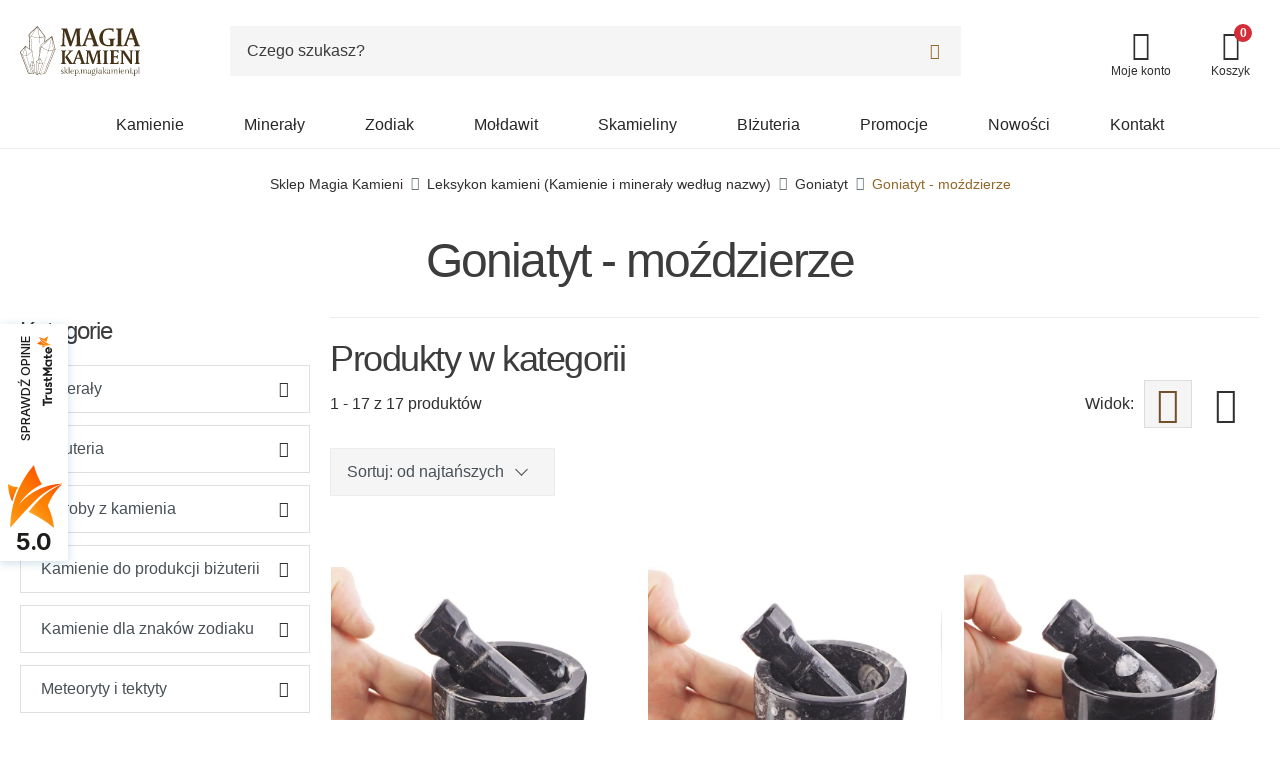

--- FILE ---
content_type: text/html; charset=utf-8
request_url: https://sklep.magiakamieni.pl/705-goniatyt-mozdzierze
body_size: 45108
content:
<!doctype html>
<html lang="pl-PL">

<head>
    
        




  <meta charset="utf-8">


  <meta http-equiv="x-ua-compatible" content="ie=edge">



  <title>▷ Goniatyt - moździerze  • oryginalne, dobra cena • Sklep internetowy Magia Kamieni</title>
  
    <script data-keepinline="true">
    var cdcGtmApi = '//sklep.magiakamieni.pl/module/cdc_googletagmanager/async';
    var ajaxShippingEvent = 1;
    var ajaxPaymentEvent = 1;

/* datalayer */
dataLayer = window.dataLayer || [];
    let cdcDatalayer = {"event":"view_item_list","pageCategory":"category","ecommerce":{"currency":"PLN","item_list_id":"cat_705","item_list_name":"Leksykon kamieni (Kamienie i mineraly wedlug nazwy)/Goniatyt/Goniatyt - mozdzierze","items":[{"item_id":"52562","item_name":"MOZDZIERZ Z KAMIENIA - WAPIEN ZE SKAMIELINAMI - 390 MLN LAT","item_reference":"MS43772","index":1,"item_category":"Wyroby z kamienia","item_category2":"Mozdzierze z kamienia","item_list_id":"cat_705","item_list_name":"Leksykon kamieni (Kamienie i mineraly wedlug nazwy)/Goniatyt/Goniatyt - mozdzierze","price":"101.63","price_tax_exc":"101.63","price_tax_inc":"125","quantity":1,"google_business_vertical":"retail"},{"item_id":"52558","item_name":"MOZDZIERZ Z KAMIENIA - WAPIEN ZE SKAMIELINAMI - 390 MLN LAT","item_reference":"MS43773","index":2,"item_category":"Wyroby z kamienia","item_category2":"Mozdzierze z kamienia","item_list_id":"cat_705","item_list_name":"Leksykon kamieni (Kamienie i mineraly wedlug nazwy)/Goniatyt/Goniatyt - mozdzierze","price":"101.63","price_tax_exc":"101.63","price_tax_inc":"125","quantity":1,"google_business_vertical":"retail"},{"item_id":"52555","item_name":"MOZDZIERZ Z KAMIENIA - WAPIEN ZE SKAMIELINAMI - 390 MLN LAT","item_reference":"MS43786","index":3,"item_category":"Wyroby z kamienia","item_category2":"Mozdzierze z kamienia","item_list_id":"cat_705","item_list_name":"Leksykon kamieni (Kamienie i mineraly wedlug nazwy)/Goniatyt/Goniatyt - mozdzierze","price":"101.63","price_tax_exc":"101.63","price_tax_inc":"125","quantity":1,"google_business_vertical":"retail"},{"item_id":"52554","item_name":"MOZDZIERZ Z KAMIENIA - WAPIEN ZE SKAMIELINAMI - 390 MLN LAT","item_reference":"MS43781","index":4,"item_category":"Wyroby z kamienia","item_category2":"Mozdzierze z kamienia","item_list_id":"cat_705","item_list_name":"Leksykon kamieni (Kamienie i mineraly wedlug nazwy)/Goniatyt/Goniatyt - mozdzierze","price":"101.63","price_tax_exc":"101.63","price_tax_inc":"125","quantity":1,"google_business_vertical":"retail"},{"item_id":"52552","item_name":"MOZDZIERZ Z KAMIENIA - WAPIEN ZE SKAMIELINAMI - 390 MLN LAT","item_reference":"MS43787","index":5,"item_category":"Wyroby z kamienia","item_category2":"Mozdzierze z kamienia","item_list_id":"cat_705","item_list_name":"Leksykon kamieni (Kamienie i mineraly wedlug nazwy)/Goniatyt/Goniatyt - mozdzierze","price":"101.63","price_tax_exc":"101.63","price_tax_inc":"125","quantity":1,"google_business_vertical":"retail"},{"item_id":"52551","item_name":"MOZDZIERZ Z KAMIENIA - WAPIEN ZE SKAMIELINAMI - 390 MLN LAT","item_reference":"MS43775","index":6,"item_category":"Wyroby z kamienia","item_category2":"Mozdzierze z kamienia","item_list_id":"cat_705","item_list_name":"Leksykon kamieni (Kamienie i mineraly wedlug nazwy)/Goniatyt/Goniatyt - mozdzierze","price":"101.63","price_tax_exc":"101.63","price_tax_inc":"125","quantity":1,"google_business_vertical":"retail"},{"item_id":"52550","item_name":"MOZDZIERZ Z KAMIENIA - WAPIEN ZE SKAMIELINAMI - 390 MLN LAT","item_reference":"MS43782","index":7,"item_category":"Wyroby z kamienia","item_category2":"Mozdzierze z kamienia","item_list_id":"cat_705","item_list_name":"Leksykon kamieni (Kamienie i mineraly wedlug nazwy)/Goniatyt/Goniatyt - mozdzierze","price":"101.63","price_tax_exc":"101.63","price_tax_inc":"125","quantity":1,"google_business_vertical":"retail"},{"item_id":"52546","item_name":"MOZDZIERZ Z KAMIENIA - WAPIEN ZE SKAMIELINAMI - 390 MLN LAT","item_reference":"MS43776","index":8,"item_category":"Wyroby z kamienia","item_category2":"Mozdzierze z kamienia","item_list_id":"cat_705","item_list_name":"Leksykon kamieni (Kamienie i mineraly wedlug nazwy)/Goniatyt/Goniatyt - mozdzierze","price":"101.63","price_tax_exc":"101.63","price_tax_inc":"125","quantity":1,"google_business_vertical":"retail"},{"item_id":"52545","item_name":"MOZDZIERZ Z KAMIENIA - WAPIEN ZE SKAMIELINAMI - 390 MLN LAT","item_reference":"MS43777","index":9,"item_category":"Wyroby z kamienia","item_category2":"Mozdzierze z kamienia","item_list_id":"cat_705","item_list_name":"Leksykon kamieni (Kamienie i mineraly wedlug nazwy)/Goniatyt/Goniatyt - mozdzierze","price":"101.63","price_tax_exc":"101.63","price_tax_inc":"125","quantity":1,"google_business_vertical":"retail"},{"item_id":"52567","item_name":"MOZDZIERZ Z KAMIENIA - WAPIEN ZE SKAMIELINAMI - 390 MLN LAT","item_reference":"MS43778","index":10,"item_category":"Wyroby z kamienia","item_category2":"Mozdzierze z kamienia","item_list_id":"cat_705","item_list_name":"Leksykon kamieni (Kamienie i mineraly wedlug nazwy)/Goniatyt/Goniatyt - mozdzierze","price":"101.63","price_tax_exc":"101.63","price_tax_inc":"125","quantity":1,"google_business_vertical":"retail"},{"item_id":"52563","item_name":"MOZDZIERZ Z KAMIENIA - WAPIEN ZE SKAMIELINAMI - 390 MLN LAT","item_reference":"MS43779","index":11,"item_category":"Wyroby z kamienia","item_category2":"Mozdzierze z kamienia","item_list_id":"cat_705","item_list_name":"Leksykon kamieni (Kamienie i mineraly wedlug nazwy)/Goniatyt/Goniatyt - mozdzierze","price":"101.63","price_tax_exc":"101.63","price_tax_inc":"125","quantity":1,"google_business_vertical":"retail"},{"item_id":"52561","item_name":"MOZDZIERZ Z KAMIENIA - WAPIEN ZE SKAMIELINAMI - 390 MLN LAT","item_reference":"MS43789","index":12,"item_category":"Wyroby z kamienia","item_category2":"Mozdzierze z kamienia","item_list_id":"cat_705","item_list_name":"Leksykon kamieni (Kamienie i mineraly wedlug nazwy)/Goniatyt/Goniatyt - mozdzierze","price":"101.63","price_tax_exc":"101.63","price_tax_inc":"125","quantity":1,"google_business_vertical":"retail"},{"item_id":"52560","item_name":"MOZDZIERZ Z KAMIENIA - WAPIEN ZE SKAMIELINAMI - 390 MLN LAT","item_reference":"MS43765","index":13,"item_category":"Wyroby z kamienia","item_category2":"Mozdzierze z kamienia","item_list_id":"cat_705","item_list_name":"Leksykon kamieni (Kamienie i mineraly wedlug nazwy)/Goniatyt/Goniatyt - mozdzierze","price":"101.63","price_tax_exc":"101.63","price_tax_inc":"125","quantity":1,"google_business_vertical":"retail"},{"item_id":"52559","item_name":"MOZDZIERZ Z KAMIENIA - WAPIEN ZE SKAMIELINAMI - 390 MLN LAT","item_reference":"MS43766","index":14,"item_category":"Wyroby z kamienia","item_category2":"Mozdzierze z kamienia","item_list_id":"cat_705","item_list_name":"Leksykon kamieni (Kamienie i mineraly wedlug nazwy)/Goniatyt/Goniatyt - mozdzierze","price":"101.63","price_tax_exc":"101.63","price_tax_inc":"125","quantity":1,"google_business_vertical":"retail"},{"item_id":"52557","item_name":"MOZDZIERZ Z KAMIENIA - WAPIEN ZE SKAMIELINAMI - 390 MLN LAT","item_reference":"MS43780","index":15,"item_category":"Wyroby z kamienia","item_category2":"Mozdzierze z kamienia","item_list_id":"cat_705","item_list_name":"Leksykon kamieni (Kamienie i mineraly wedlug nazwy)/Goniatyt/Goniatyt - mozdzierze","price":"101.63","price_tax_exc":"101.63","price_tax_inc":"125","quantity":1,"google_business_vertical":"retail"},{"item_id":"52556","item_name":"MOZDZIERZ Z KAMIENIA - WAPIEN ZE SKAMIELINAMI - 390 MLN LAT","item_reference":"MS43774","index":16,"item_category":"Wyroby z kamienia","item_category2":"Mozdzierze z kamienia","item_list_id":"cat_705","item_list_name":"Leksykon kamieni (Kamienie i mineraly wedlug nazwy)/Goniatyt/Goniatyt - mozdzierze","price":"101.63","price_tax_exc":"101.63","price_tax_inc":"125","quantity":1,"google_business_vertical":"retail"},{"item_id":"52548","item_name":"MOZDZIERZ Z KAMIENIA - WAPIEN ZE SKAMIELINAMI - 390 MLN LAT","item_reference":"MS43788","index":17,"item_category":"Wyroby z kamienia","item_category2":"Mozdzierze z kamienia","item_list_id":"cat_705","item_list_name":"Leksykon kamieni (Kamienie i mineraly wedlug nazwy)/Goniatyt/Goniatyt - mozdzierze","price":"101.63","price_tax_exc":"101.63","price_tax_inc":"125","quantity":1,"google_business_vertical":"retail"}]},"google_tag_params":{"ecomm_pagetype":"category","ecomm_category":"Leksykon kamieni (Kamienie i mineraly wedlug nazwy)/Goniatyt/Goniatyt - mozdzierze"},"userLogged":0,"userId":"guest_258365"};
    dataLayer.push(cdcDatalayer);

/* call to GTM Tag */
(function(w,d,s,l,i){w[l]=w[l]||[];w[l].push({'gtm.start':
new Date().getTime(),event:'gtm.js'});var f=d.getElementsByTagName(s)[0],
j=d.createElement(s),dl=l!='dataLayer'?'&l='+l:'';j.async=true;j.src=
'https://www.googletagmanager.com/gtm.js?id='+i+dl;f.parentNode.insertBefore(j,f);
})(window,document,'script','dataLayer','GTM-WC48JWSW');

/* async call to avoid cache system for dynamic data */
dataLayer.push({
  'event': 'datalayer_ready'
});
</script>
  
  <meta name="description" content="ZOBACZ ⭕ Goniatyt - moździerze już od 125,00 zł ⭐ gwarancja autentyczności i oryginalności ⭐ DUŻY WYBÓR ✔️ Sklep Magia Kamieni">
  <meta name="keywords" content="">
   
      <link rel="canonical" href="https://sklep.magiakamieni.pl/705-goniatyt-mozdzierze">
    
      

  
    
  


<meta name="theme-color" content="#926727" />


  <meta name="viewport" content="width=device-width, initial-scale=1, maximum-scale=1">



  <link rel="icon" type="image/vnd.microsoft.icon" href="https://sklep.magiakamieni.pl/img/favicon.ico?1718344260">
  <link rel="shortcut icon" type="image/x-icon" href="https://sklep.magiakamieni.pl/img/favicon.ico?1718344260">



  
  <link
      rel="preload"
      href="/themes/click-leaders-theme/assets/fonts/gilda-display-v18-latin_latin-ext-regular-1d4b47e676912146cef7bc0d9cf47a17.woff2"
      as="font"
      crossorigin
    ><link
      rel="preload"
      href="/themes/click-leaders-theme/assets/fonts/karla-v31-latin_latin-ext-300-6bd5b1704aea755ecf2a81f7c6293802.woff2"
      as="font"
      crossorigin
    ><link
      rel="preload"
      href="/themes/click-leaders-theme/assets/fonts/karla-v31-latin_latin-ext-regular-812a40276ad90e27b544af34def77d7e.woff2"
      as="font"
      crossorigin
    ><link
      rel="preload"
      href="/themes/click-leaders-theme/assets/fonts/karla-v31-latin_latin-ext-italic-414ef53f4250ec23701e2891479870d6.woff2"
      as="font"
      crossorigin
    ><link
      rel="preload"
      href="/themes/click-leaders-theme/assets/fonts/karla-v31-latin_latin-ext-500-6d5aba797bcc4a6678a3b38792ede7ce.woff2"
      as="font"
      crossorigin
    ><link
      rel="preload"
      href="/themes/click-leaders-theme/assets/fonts/MaterialIcons-Regular-12a47ed5fd5585f0f4227fa035a1a607.woff2"
      as="font"
      crossorigin
    >




  
  <link
    rel="stylesheet"
    href="https://sklep.magiakamieni.pl/themes/click-leaders-theme/assets/cache/theme-c8a5ef1211.css?v=285ab9448d2751ee57ece7f762c39095"
    type="text/css"
    media="all">




  

  <script
    type="text/javascript"
    src="https://www.google.com/recaptcha/api.js?v=f7cade80b7cc92b991cf4d2806d6bd78"
    async></script>
  <script
    type="text/javascript"
    src="https://www.google.com/recaptcha/enterprise.js?v=f7cade80b7cc92b991cf4d2806d6bd78"
    async></script>



  <script type="text/javascript">
        var cb_isDesktop = 1;
        var dm_hash = "3GU8JRP1F";
        var dm_mode = 0;
        var ec_ajax_path = "https:\/\/sklep.magiakamieni.pl\/module\/easycarousels\/ajax?token=e377631d569e7efa97bc0776f1fffcf1";
        var ec_isMobile = 0;
        var is_16 = false;
        var listDisplayAjaxUrl = "https:\/\/sklep.magiakamieni.pl\/module\/is_themecore\/ajaxTheme";
        var myprestaloyaltyurl = "https:\/\/sklep.magiakamieni.pl\/koszyk?ajax=1&myprestaloyaltyurl=1";
        var prestashop = {"cart":{"products":[],"totals":{"total":{"type":"total","label":"Suma","amount":0,"value":"0,00\u00a0z\u0142"},"total_including_tax":{"type":"total","label":"Suma (brutto)","amount":0,"value":"0,00\u00a0z\u0142"},"total_excluding_tax":{"type":"total","label":"Suma (netto)","amount":0,"value":"0,00\u00a0z\u0142"}},"subtotals":{"products":{"type":"products","label":"Cena produkt\u00f3w (brutto)","amount":0,"value":"0,00\u00a0z\u0142"},"discounts":null,"shipping":{"type":"shipping","label":"Dostawa","amount":0,"value":""},"tax":null},"products_count":0,"summary_string":"0 sztuk","vouchers":{"allowed":1,"added":[]},"discounts":[],"minimalPurchase":0,"minimalPurchaseRequired":""},"currency":{"id":1,"name":"Z\u0142oty","iso_code":"PLN","iso_code_num":"985","sign":"z\u0142"},"customer":{"lastname":"","firstname":"","email":"","birthday":"0000-00-00","newsletter":0,"newsletter_date_add":"0000-00-00 00:00:00","optin":0,"website":null,"company":null,"siret":null,"ape":null,"is_logged":false,"gender":{"type":null,"name":null},"addresses":[]},"country":{"id_zone":9,"id_currency":1,"call_prefix":48,"iso_code":"PL","active":"1","contains_states":"0","need_identification_number":"0","need_zip_code":"1","zip_code_format":"NN-NNN","display_tax_label":"1","name":"Polska","id":14},"language":{"name":"Polski (Polish)","iso_code":"pl","locale":"pl-PL","language_code":"pl","active":"1","is_rtl":"0","date_format_lite":"Y-m-d","date_format_full":"Y-m-d H:i:s","id":1},"page":{"title":"","canonical":"https:\/\/sklep.magiakamieni.pl\/705-goniatyt-mozdzierze","meta":{"title":"\u25b7 Goniatyt - mo\u017adzierze  \u2022 oryginalne, dobra cena \u2022 Sklep internetowy Magia Kamieni","description":"ZOBACZ \u2b55 Goniatyt - mo\u017adzierze ju\u017c od 125,00 z\u0142 \u2b50 gwarancja autentyczno\u015bci i oryginalno\u015bci \u2b50 DU\u017bY WYB\u00d3R \u2714\ufe0f Sklep Magia Kamieni","keywords":"","robots":"index"},"page_name":"category","body_classes":{"lang-pl":true,"lang-rtl":false,"country-PL":true,"currency-PLN":true,"layout-left-column":true,"page-category":true,"tax-display-enabled":true,"page-customer-account":false,"category-id-705":true,"category-Goniatyt - mo\u017adzierze":true,"category-id-parent-194":true,"category-depth-level-4":true},"admin_notifications":[],"password-policy":{"feedbacks":{"0":"Bardzo s\u0142abe","1":"S\u0142abe","2":"\u015arednia","3":"Silne","4":"Bardzo silne","Straight rows of keys are easy to guess":"Proste kombinacje klawiszy s\u0105 \u0142atwe do odgadni\u0119cia","Short keyboard patterns are easy to guess":"Proste kombinacje przycisk\u00f3w s\u0105 \u0142atwe do odgadni\u0119cia","Use a longer keyboard pattern with more turns":"U\u017cyj d\u0142u\u017cszej i bardziej skomplikowanej kombinacji przycisk\u00f3w","Repeats like \"aaa\" are easy to guess":"Powt\u00f3rzenia typu \u201eaaa\u201d s\u0105 \u0142atwe do odgadni\u0119cia","Repeats like \"abcabcabc\" are only slightly harder to guess than \"abc\"":"Powt\u00f3rzenia takie jak \u201eabcabcabc\u201d s\u0105 tylko nieco trudniejsze do odgadni\u0119cia ni\u017c \u201eabc\u201d","Sequences like abc or 6543 are easy to guess":"Kombinacje takie jak \u201eabc\u201d lub \u201e6543\u201d s\u0105 \u0142atwe do odgadni\u0119cia","Recent years are easy to guess":"Ostatnie lata s\u0105 \u0142atwe do odgadni\u0119cia","Dates are often easy to guess":"Daty s\u0105 cz\u0119sto \u0142atwe do odgadni\u0119cia","This is a top-10 common password":"To jest 10 najcz\u0119\u015bciej u\u017cywanych hase\u0142","This is a top-100 common password":"To jest 100 najcz\u0119\u015bciej u\u017cywanych hase\u0142","This is a very common password":"To bardzo popularne has\u0142o","This is similar to a commonly used password":"Jest to podobne do powszechnie u\u017cywanego has\u0142a","A word by itself is easy to guess":"Samo s\u0142owo jest \u0142atwe do odgadni\u0119cia","Names and surnames by themselves are easy to guess":"Same imiona i nazwiska s\u0105 \u0142atwe do odgadni\u0119cia","Common names and surnames are easy to guess":"Popularne imiona i nazwiska s\u0105 \u0142atwe do odgadni\u0119cia","Use a few words, avoid common phrases":"U\u017cyj kilku s\u0142\u00f3w, unikaj popularnych zwrot\u00f3w","No need for symbols, digits, or uppercase letters":"Nie potrzebujesz symboli, cyfr ani wielkich liter","Avoid repeated words and characters":"Unikaj powtarzaj\u0105cych si\u0119 s\u0142\u00f3w i znak\u00f3w","Avoid sequences":"Unikaj sekwencji","Avoid recent years":"Unikaj ostatnich lat","Avoid years that are associated with you":"Unikaj lat, kt\u00f3re s\u0105 z Tob\u0105 zwi\u0105zane","Avoid dates and years that are associated with you":"Unikaj dat i lat, kt\u00f3re s\u0105 z Tob\u0105 powi\u0105zane","Capitalization doesn't help very much":"Wielkie litery nie s\u0105 zbytnio pomocne","All-uppercase is almost as easy to guess as all-lowercase":"Wpisywanie wielkich liter jest prawie tak samo \u0142atwe do odgadni\u0119cia jak wpisywanie ma\u0142ych liter","Reversed words aren't much harder to guess":"Odwr\u00f3cone s\u0142owa nie s\u0105 du\u017co trudniejsze do odgadni\u0119cia","Predictable substitutions like '@' instead of 'a' don't help very much":"Przewidywalne zamienniki, takie jak \u201e@\u201d zamiast \u201ea\u201d, nie s\u0105 zbyt pomocne","Add another word or two. Uncommon words are better.":"Dodaj kolejne s\u0142owo lub dwa. Nietypowe s\u0142owa s\u0105 lepsze."}}},"shop":{"name":"Magia Kamieni","logo":"https:\/\/sklep.magiakamieni.pl\/img\/logo-1718343957.svg","stores_icon":"https:\/\/sklep.magiakamieni.pl\/img\/logo_stores.png","favicon":"https:\/\/sklep.magiakamieni.pl\/img\/favicon.ico"},"core_js_public_path":"\/themes\/","urls":{"base_url":"https:\/\/sklep.magiakamieni.pl\/","current_url":"https:\/\/sklep.magiakamieni.pl\/705-goniatyt-mozdzierze","shop_domain_url":"https:\/\/sklep.magiakamieni.pl","img_ps_url":"https:\/\/sklep.magiakamieni.pl\/img\/","img_cat_url":"https:\/\/sklep.magiakamieni.pl\/img\/c\/","img_lang_url":"https:\/\/sklep.magiakamieni.pl\/img\/l\/","img_prod_url":"https:\/\/sklep.magiakamieni.pl\/img\/p\/","img_manu_url":"https:\/\/sklep.magiakamieni.pl\/img\/m\/","img_sup_url":"https:\/\/sklep.magiakamieni.pl\/img\/su\/","img_ship_url":"https:\/\/sklep.magiakamieni.pl\/img\/s\/","img_store_url":"https:\/\/sklep.magiakamieni.pl\/img\/st\/","img_col_url":"https:\/\/sklep.magiakamieni.pl\/img\/co\/","img_url":"https:\/\/sklep.magiakamieni.pl\/themes\/click-leaders-theme\/assets\/img\/","css_url":"https:\/\/sklep.magiakamieni.pl\/themes\/click-leaders-theme\/assets\/css\/","js_url":"https:\/\/sklep.magiakamieni.pl\/themes\/click-leaders-theme\/assets\/js\/","pic_url":"https:\/\/sklep.magiakamieni.pl\/upload\/","theme_assets":"https:\/\/sklep.magiakamieni.pl\/themes\/click-leaders-theme\/assets\/","theme_dir":"https:\/\/sklep.magiakamieni.pl\/themes\/click-leaders-theme\/","pages":{"address":"https:\/\/sklep.magiakamieni.pl\/adres","addresses":"https:\/\/sklep.magiakamieni.pl\/adresy","authentication":"https:\/\/sklep.magiakamieni.pl\/logowanie","manufacturer":"https:\/\/sklep.magiakamieni.pl\/producenci","cart":"https:\/\/sklep.magiakamieni.pl\/koszyk","category":"https:\/\/sklep.magiakamieni.pl\/index.php?controller=category","cms":"https:\/\/sklep.magiakamieni.pl\/index.php?controller=cms","contact":"https:\/\/sklep.magiakamieni.pl\/kontakt","discount":"https:\/\/sklep.magiakamieni.pl\/rabaty","guest_tracking":"https:\/\/sklep.magiakamieni.pl\/sledzenie-zamowienia-gosc","history":"https:\/\/sklep.magiakamieni.pl\/historia-zamowien","identity":"https:\/\/sklep.magiakamieni.pl\/dane-osobiste","index":"https:\/\/sklep.magiakamieni.pl\/","my_account":"https:\/\/sklep.magiakamieni.pl\/moje-konto","order_confirmation":"https:\/\/sklep.magiakamieni.pl\/potwierdzenie-zamowienia","order_detail":"https:\/\/sklep.magiakamieni.pl\/index.php?controller=order-detail","order_follow":"https:\/\/sklep.magiakamieni.pl\/sledzenie-zamowienia","order":"https:\/\/sklep.magiakamieni.pl\/zamowienie","order_return":"https:\/\/sklep.magiakamieni.pl\/index.php?controller=order-return","order_slip":"https:\/\/sklep.magiakamieni.pl\/pokwitowania","pagenotfound":"https:\/\/sklep.magiakamieni.pl\/nie-znaleziono-strony","password":"https:\/\/sklep.magiakamieni.pl\/odzyskiwanie-hasla","pdf_invoice":"https:\/\/sklep.magiakamieni.pl\/index.php?controller=pdf-invoice","pdf_order_return":"https:\/\/sklep.magiakamieni.pl\/index.php?controller=pdf-order-return","pdf_order_slip":"https:\/\/sklep.magiakamieni.pl\/index.php?controller=pdf-order-slip","prices_drop":"https:\/\/sklep.magiakamieni.pl\/promocje","product":"https:\/\/sklep.magiakamieni.pl\/index.php?controller=product","registration":"https:\/\/sklep.magiakamieni.pl\/index.php?controller=registration","search":"https:\/\/sklep.magiakamieni.pl\/szukaj","sitemap":"https:\/\/sklep.magiakamieni.pl\/mapa-strony","stores":"https:\/\/sklep.magiakamieni.pl\/sklepy","supplier":"https:\/\/sklep.magiakamieni.pl\/dostawcy","new_products":"https:\/\/sklep.magiakamieni.pl\/nowe-produkty","brands":"https:\/\/sklep.magiakamieni.pl\/producenci","register":"https:\/\/sklep.magiakamieni.pl\/index.php?controller=registration","order_login":"https:\/\/sklep.magiakamieni.pl\/zamowienie?login=1"},"alternative_langs":[],"actions":{"logout":"https:\/\/sklep.magiakamieni.pl\/?mylogout="},"no_picture_image":{"bySize":{"small_default":{"url":"https:\/\/sklep.magiakamieni.pl\/img\/p\/pl-default-small_default.jpg","width":98,"height":98},"cart_default":{"url":"https:\/\/sklep.magiakamieni.pl\/img\/p\/pl-default-cart_default.jpg","width":125,"height":125},"home_default":{"url":"https:\/\/sklep.magiakamieni.pl\/img\/p\/pl-default-home_default.jpg","width":250,"height":250},"medium_default":{"url":"https:\/\/sklep.magiakamieni.pl\/img\/p\/pl-default-medium_default.jpg","width":452,"height":452},"large_default":{"url":"https:\/\/sklep.magiakamieni.pl\/img\/p\/pl-default-large_default.jpg","width":800,"height":800}},"small":{"url":"https:\/\/sklep.magiakamieni.pl\/img\/p\/pl-default-small_default.jpg","width":98,"height":98},"medium":{"url":"https:\/\/sklep.magiakamieni.pl\/img\/p\/pl-default-home_default.jpg","width":250,"height":250},"large":{"url":"https:\/\/sklep.magiakamieni.pl\/img\/p\/pl-default-large_default.jpg","width":800,"height":800},"legend":""}},"configuration":{"display_taxes_label":true,"display_prices_tax_incl":true,"is_catalog":false,"show_prices":true,"opt_in":{"partner":false},"quantity_discount":{"type":"discount","label":"Rabat Jednostkowy"},"voucher_enabled":1,"return_enabled":0},"field_required":[],"breadcrumb":{"links":[{"title":"Sklep Magia Kamieni","url":"https:\/\/sklep.magiakamieni.pl\/"},{"title":"Leksykon kamieni (Kamienie i minera\u0142y wed\u0142ug nazwy)","url":"https:\/\/sklep.magiakamieni.pl\/102-leksykon-kamieni-kamienie-i-mineraly-wedlug-nazwy"},{"title":"Goniatyt","url":"https:\/\/sklep.magiakamieni.pl\/194-goniatyt"},{"title":"Goniatyt - mo\u017adzierze","url":"https:\/\/sklep.magiakamieni.pl\/705-goniatyt-mozdzierze"}],"count":4},"link":{"protocol_link":"https:\/\/","protocol_content":"https:\/\/"},"time":1768765296,"static_token":"832a427b61ecbea7643f399dc4d9c020","token":"4274705ab828cfb4e4111cb79018689f","debug":false,"modules":{"cl_seo_search_link_rewrite":null}};
        var psemailsubscription_subscription = "https:\/\/sklep.magiakamieni.pl\/module\/ps_emailsubscription\/subscription";
      </script>



  <script>
                var jprestaUpdateCartDirectly = 1;
                var jprestaUseCreativeElements = 0;
                </script><script>
pcRunDynamicModulesJs = function() {
// Autoconf - 2024-10-31T07:18:49+00:00
// productcomments
if ($.fn.rating) $('input.star').rating();
if ($.fn.rating) $('.auto-submit-star').rating();
if ($.fn.fancybox) $('.open-comment-form').fancybox({'hideOnContentClick': false});
// is_shoppingcart
// Cart is refreshed from HTML to be faster
};</script><meta property="og:title" content="▷ Goniatyt - moździerze  • oryginalne, dobra cena • Sklep internetowy Magia Kamieni"/>
<meta property="og:description" content="ZOBACZ ⭕ Goniatyt - moździerze już od 125,00 zł ⭐ gwarancja autentyczności i oryginalności ⭐ DUŻY WYBÓR ✔️ Sklep Magia Kamieni"/>
<meta property="og:type" content="website"/>
<meta property="og:url" content="https://sklep.magiakamieni.pl/705-goniatyt-mozdzierze"/>
<meta property="og:site_name" content="Magia Kamieni"/>




    <meta property="og:image" content="https://sklep.magiakamieni.pl/img/logo-1718343957.svg"/>

<meta name="twitter:card" content="summary_large_image">
<meta property="twitter:title" content="▷ Goniatyt - moździerze  • oryginalne, dobra cena • Sklep internetowy Magia Kamieni"/>
<meta property="twitter:description" content="ZOBACZ ⭕ Goniatyt - moździerze już od 125,00 zł ⭐ gwarancja autentyczności i oryginalności ⭐ DUŻY WYBÓR ✔️ Sklep Magia Kamieni"/>
<meta property="twitter:site" content="Magia Kamieni"/>
<meta property="twitter:creator" content="Magia Kamieni"/>
<meta property="twitter:domain" content="https://sklep.magiakamieni.pl/705-goniatyt-mozdzierze"/>

  <meta property="twitter:image" content="https://sklep.magiakamieni.plhttps://sklep.magiakamieni.pl/img/logo-1718343957.svg"/>
  <meta property="twitter:image:alt" content="ZOBACZ ⭕ Goniatyt - moździerze już od 125,00 zł ⭐ gwarancja autentyczności i oryginalności ⭐ DUŻY WYBÓR ✔️ Sklep Magia Kamieni"/>
  <script type="application/ld+json">
    {
    "@context": "http://schema.org",
    "@type": "Organization",
    "name": "Magia Kamieni",
    "url": "https://sklep.magiakamieni.pl/",
    "description": "Magia Kamieni to sklep internetowy, w którym znaleźć można: minerały,  skamieliny, kamienie naturalne (szlachetne, półszlachetne) oraz syntetyczne, biżuterię, a  także inne wyroby z minerałów. Sprzedawane produkty są w pełni autentyczne i unikalne, co  czyni sklep internetowy z minerałami pierwszym wyborem wśród miłośników ezoteryki.",
    "logo": {
        "@type": "ImageObject",
        "image": "https://sklep.magiakamieni.pl/https://sklep.magiakamieni.pl/img/logo-1718343957.svg"
    },
    "contactPoint": {
        "@type": "ContactPoint",
        "telephone": "12 2580715",
        "url": "https://sklep.magiakamieni.pl/"
    },
    "hasMerchantReturnPolicy": {
        "@type": "MerchantReturnPolicy",
        "url": "https://sklep.magiakamieni.pl/content/3-regulamin"
    },
    "address": {
        "@type": "PostalAddress",
        "postalCode": "32-566",
        "streetAddress": "ul. Krakowska 51A",
        "addressLocality": "Alwernia",
        "addressCountry": "Polska"
    },
    "sameAs": [
        "https://www.facebook.com/magiakamieni",
        "https://www.instagram.com/magiakamieni_pl/",
        "https://twitter.com/MagiaKamieni",
        "https://www.youtube.com/channel/UCL1xKk5Q2Ca09zBI6d3CcMw",
        "https://www.tiktok.com/@magiakamienisklep",
        "https://www.google.com/maps?cid=16593569988851474211"
    ]
}
  </script>
  <script type="application/ld+json">
    {
    "@context": "http://schema.org",
    "@type": "BreadcrumbList",
    "itemListElement": [
        {
            "@type": "ListItem",
            "position": 1,
            "name": "Sklep Magia Kamieni",
            "item": "https://sklep.magiakamieni.pl/"
        },
        {
            "@type": "ListItem",
            "position": 2,
            "name": "Leksykon kamieni (Kamienie i minerały według nazwy)",
            "item": "https://sklep.magiakamieni.pl/102-leksykon-kamieni-kamienie-i-mineraly-wedlug-nazwy"
        },
        {
            "@type": "ListItem",
            "position": 3,
            "name": "Goniatyt",
            "item": "https://sklep.magiakamieni.pl/194-goniatyt"
        },
        {
            "@type": "ListItem",
            "position": 4,
            "name": "Goniatyt - moździerze",
            "item": "https://sklep.magiakamieni.pl/705-goniatyt-mozdzierze"
        }
    ]
}
  </script>
<script type="text/javascript">
    var Days_text = 'Dni';
    var Hours_text = 'Godz.';
    var Mins_text = 'Min.(y)';
    var Sec_text = 'Sek(s)';
</script><script>
    var x13pricehistory_ajax_url = 'https://sklep.magiakamieni.pl/module/x13pricehistory/ajax';
    var x13pricehistory_ajax_token = '832a427b61ecbea7643f399dc4d9c020';
</script>


<script type="text/javascript">
	var bestkitgift_ajax_controller = "https://sklep.magiakamieni.pl/module/bestkit_gifts/ajax";
	var bestkitgift_slide_width = 250;
	var bestkitgift_inside_cart = 1;
	var bestkitgift_success_title = "Good job!";
	var bestkitgift_success_msg = "Your gift was successfully added";
</script>
<?php
/**
 * NOTICE OF LICENSE
 *
 * Smartsupp live chat - official plugin. Smartsupp is free live chat with visitor recording. 
 * The plugin enables you to create a free account or sign in with existing one. Pre-integrated 
 * customer info with WooCommerce (you will see names and emails of signed in webshop visitors).
 * Optional API for advanced chat box modifications.
 *
 * You must not modify, adapt or create derivative works of this source code
 *
 *  @author    Smartsupp
 *  @copyright 2021 Smartsupp.com
 *  @license   GPL-2.0+
**/ 
?>

<script type="text/javascript">
            var _smartsupp = _smartsupp || {};
            _smartsupp.key = 'adc8762ee4734c0e2895d0e99786fac8adb5efcc';
_smartsupp.cookieDomain = '.sklep.magiakamieni.pl';
_smartsupp.sitePlatform = 'Prestashop 8.1.6';
window.smartsupp||(function(d) {
                var s,c,o=smartsupp=function(){ o._.push(arguments)};o._=[];
                s=d.getElementsByTagName('script')[0];c=d.createElement('script');
                c.type='text/javascript';c.charset='utf-8';c.async=true;
                c.src='//www.smartsuppchat.com/loader.js';s.parentNode.insertBefore(c,s);
            })(document);
            </script><script type="text/javascript"></script>

  

    
    <noscript>
      <style>
      .collapse{
          display: block !important;
          height: 100% !important;
          overflow: visible !important;
      }
      .hide-show-text .collapse:not(.show)::before {
        background: transparent !important;
      }
      </style>
  </noscript>

</head>

<body id="category" class="lang-pl country-pl currency-pln layout-left-column page-category tax-display-enabled category-id-705 category-goniatyt-mozdzierze category-id-parent-194 category-depth-level-4">




    <!-- Google Tag Manager (noscript) -->
<noscript><iframe src="https://www.googletagmanager.com/ns.html?id=GTM-WC48JWSW"
height="0" width="0" style="display:none;visibility:hidden"></iframe></noscript>
<!-- End Google Tag Manager (noscript) -->



<main class="l-main d-flex flex-column">
    
            

    <header id="header" class="l-header">
        
            
    <div class="header-banner">
        
    </div>




    <div class="header-top mt-md-3">

        <div class="container px-2 px-md-3">
            <div class="row logo-mobile hidden-md-up pb-2 border-bottom">

                <div class="text-center col header-top__block header-top__block--logo">
                    <div class="my-2">
                        <a href="https://sklep.magiakamieni.pl/">
                            <img class="logo img-fluid" src="https://sklep.magiakamieni.pl/img/logo-1718343957.svg" height="50"
                                width="120" alt="Magia Kamieni logo"
                                loading="lazy">
                        </a>
                    </div>
                </div>
            </div>
            <div class="row flex-wrap align-items-center justify-content-between pt-2 p-md-0">
                
                <div class="col flex-grow-0  ybc-menu-toggle ybc-menu-btn closed hidden-xl-up">
                    <span class="ybc-menu-button-toggle_icon header-top__icon-container">
                        <div class="icon-group">
                            <i class="flaticon-menu"></i>
                            <span>Menu</span>
                        </div>
                    </span>
                </div>

                <div class="col-md-2 col header-top__block header-top__block--logo hidden-sm-down">
                                            <a href="https://sklep.magiakamieni.pl/">
                            <img class="logo img-fluid" src="https://sklep.magiakamieni.pl/img/logo-1718343957.svg" height="50"
                                width="120" alt="Magia Kamieni logo"
                                loading="lazy">
                        </a>
                                        </div>

                <div class="header-top__block header-top__block--search col">

	<div id="_desktop_search_from" class="d-none d-md-block">
		<form class="search-form js-search-form" data-search-controller-url="https://sklep.magiakamieni.pl/module/is_searchbar/ajaxSearch" method="get" action="//sklep.magiakamieni.pl/szukaj">
			<div class="search-form__form-group">
				<input type="hidden" name="controller" value="search">
				<input class="js-search-input search-form__input form-control" placeholder="Czego szukasz?" type="text" name="s" value="">
				<button type="submit" class="search-form__btn btn">
					<i class="flaticon-loupe text-md"></i>
				</button>
			</div>
		</form>
	</div>

	<a role="button" class="search-toggler header-top__link d-md-none" data-toggle="modal" data-target="#saerchModal">
		<div class="header-top__icon-container icon-group">
			<i class="flaticon-loupe"></i>
			<span>Szukaj</span>
		</div>
	</a>

</div>
<div id="dyn696d3770f17f9" class="dynhook pc_displayTop_19" data-module="19" data-hook="displayTop" data-hooktype="w" data-hookargs=""><div class="loadingempty"></div><div class="col flex-grow-0 header-top__block header-top__block--user">
  <a
    class="header-top__link"
    rel="nofollow"
    href="https://sklep.magiakamieni.pl/logowanie?back=my-account""
          title="Zaloguj się do konta klienta"
      >
    <div class="header-top__icon-container">
      <div class="icon-group">
        <i class="flaticon-user"></i>
        <span>Moje konto</span>
      </div>
    </div>
  </a>
</div>
</div><div class="header-top__block header-top__block--cart col flex-grow-0">
  <div class="js-blockcart blockcart cart-preview dropdown" data-refresh-url="//sklep.magiakamieni.pl/module/is_shoppingcart/ajax">
    <a href="#" role="button" class="header-top__link d-lg-block d-none" id="cartDropdown" data-toggle="dropdown"
      aria-haspopup="true" aria-expanded="false">
      <div class="header-top__icon-container">
        <div class="icon-group">
          <i class="flaticon-shopping-bag"></i>
          <span>Koszyk</span>
        </div>
        <span class="header-top__badge bg-danger ">
          0
        </span>
      </div>
    </a>
    
    <a href="https://sklep.magiakamieni.pl/koszyk" class="d-flex d-lg-none header-top__link">
      <div class="header-top__icon-container">
        <div class="icon-group">
          <i class="flaticon-shopping-bag"></i>
          <span>Koszyk</span>
        </div>
        <span class="header-top__badge bg-danger ">
          0
        </span>
      </div>
    </a>
    <div class="dropdown-menu blockcart__dropdown cart-dropdown dropdown-menu-right" aria-labelledby="cartDropdown">
      <div class="cart-dropdown__content keep-open js-cart__card-body cart__card-body">
        <div class="cart-loader">
          <div class="spinner-border text-primary" role="status"><span
              class="sr-only">Loading...</span></div>
        </div>
        <div class="cart-dropdown__title d-flex align-items-center">
          <p class="h5 mb-0 mr-2 fw-4">
            Twój koszyk
          </p>

          <a data-toggle="dropdown" href="#"
            class="cart-dropdown__close dropdown-close ml-auto cursor-pointer">
            <i class="flaticon-letter-x text-primary text-16"></i>
          </a>

        </div>
                  <div class="alert alert-warning">
            Niestety Twój koszyk jest pusty
          </div>
              </div>
    </div>
  </div>
</div>
            </div>

        </div>
    </div>
    <div class="border-bottom header-menu mt-xl-3">
        <div class="container">
                <div class="ets_mm_megamenu 
        layout_layout1 
         show_icon_in_mobile 
          
        transition_fade   
        transition_floating 
         
        sticky_disabled 
         
        ets-dir-ltr        hook-custom        single_layout         disable_sticky_mobile         " data-bggray="bg_gray">
        <div class="ets_mm_megamenu_content">
            <div class="">
                <div class="ets_mm_megamenu_content_content">
              
                        <ul
        class="mm_menus_ul text-12-14 d-flex flex-column flex-xl-row  m-0">

        <li class="close_menu py-3h hidden-xl-up m-0 text-white">
            <div class="text-center text-18">
                <span>Menu</span>
            </div>
            <div class="mm_menus_back_icon pt-1">
                <i class="flaticon-letter-x text-24"></i>
            </div>
        </li>

                    <li
                class="border-bottom fw-4 px-3h5 px-xl-4 m-0 mm_menus_li mm_sub_align_full mm_has_sub">
                <div class="mm_menu_content_title d-flex align-items-center">
                    <a class="py-3h d-flex align-items-center mm_menus_li_link  text-decoration-none text-color-gray-800"
                                                href="#">

                                                Kamienie

                        <div class="pl-1 d-none mm_menu_content_see_all"> - Zobacz wszystkie </div>

                        <span class="mm_arrow"></span>                        
                        </a>
                        <span class="close_menu_mobile close_menu d-md-none"><i class="flaticon-down-chevron"></i></span>
                                                                        <i class="d-xl-none flaticon-arrow-right text-14 closed arrow py-3h"></i>
                                            </div>

                                                                                                        <ul id="children_2" class="collapse mm_columns_ul" ">
                                <div class="px-0 px-lg-3 d-xl-flex justify-content-between w-100 container">
                                                                <li class="mm_columns_li column_size_4 mm_breaker mm_has_sub">
                                                                        <ul class="mm_blocks_ul">
                                                                                <li data-id-block="4" class="m-0 mm_blocks_li ">
                                            


<div class="ets_mm_block mm_block_type_category">
    <div class="py-2 ets_mm_block__title-link">Polecane</div>
    <div class="ets_mm_block_content">        
                        <ul class="ets_mm_categories">
                    <li class="menu-stretched-link-relative py-3h py-lg-0 mb-lg-3h border-bottom ">
                <a class="menu-stretched-link text-decoration-none" href="https://sklep.magiakamieni.pl/122-agat">Agat</a>
                            </li> 
                    <li class="menu-stretched-link-relative py-3h py-lg-0 mb-lg-3h border-bottom ">
                <a class="menu-stretched-link text-decoration-none" href="https://sklep.magiakamieni.pl/839-akwamaryn">Akwamaryn</a>
                            </li> 
                    <li class="menu-stretched-link-relative py-3h py-lg-0 mb-lg-3h border-bottom ">
                <a class="menu-stretched-link text-decoration-none" href="https://sklep.magiakamieni.pl/551-amazonit">Amazonit</a>
                            </li> 
                    <li class="menu-stretched-link-relative py-3h py-lg-0 mb-lg-3h border-bottom ">
                <a class="menu-stretched-link text-decoration-none" href="https://sklep.magiakamieni.pl/140-ametyst">Ametyst</a>
                            </li> 
                    <li class="menu-stretched-link-relative py-3h py-lg-0 mb-lg-3h border-bottom ">
                <a class="menu-stretched-link text-decoration-none" href="https://sklep.magiakamieni.pl/127-apatyt">Apatyt</a>
                            </li> 
                    <li class="menu-stretched-link-relative py-3h py-lg-0 mb-lg-3h border-bottom ">
                <a class="menu-stretched-link text-decoration-none" href="https://sklep.magiakamieni.pl/146-awenturyn">Awenturyn</a>
                            </li> 
                    <li class="menu-stretched-link-relative py-3h py-lg-0 mb-lg-3h border-bottom ">
                <a class="menu-stretched-link text-decoration-none" href="https://sklep.magiakamieni.pl/1008-bursztyn-baltycki">Bursztyn bałtycki</a>
                            </li> 
                    <li class="menu-stretched-link-relative py-3h py-lg-0 mb-lg-3h border-bottom ">
                <a class="menu-stretched-link text-decoration-none" href="https://sklep.magiakamieni.pl/144-chalcedon">Chalcedon</a>
                            </li> 
                    <li class="menu-stretched-link-relative py-3h py-lg-0 mb-lg-3h border-bottom ">
                <a class="menu-stretched-link text-decoration-none" href="https://sklep.magiakamieni.pl/130-cytryn">Cytryn</a>
                            </li> 
                    <li class="menu-stretched-link-relative py-3h py-lg-0 mb-lg-3h border-bottom ">
                <a class="menu-stretched-link text-decoration-none" href="https://sklep.magiakamieni.pl/120-fluoryt">Fluoryt</a>
                            </li> 
                    <li class="menu-stretched-link-relative py-3h py-lg-0 mb-lg-3h border-bottom ">
                <a class="menu-stretched-link text-decoration-none" href="https://sklep.magiakamieni.pl/137-granat">Granat</a>
                            </li> 
                    <li class="menu-stretched-link-relative py-3h py-lg-0 mb-lg-3h border-bottom ">
                <a class="menu-stretched-link text-decoration-none" href="https://sklep.magiakamieni.pl/257-hematyt">Hematyt</a>
                            </li> 
                    <li class="menu-stretched-link-relative py-3h py-lg-0 mb-lg-3h border-bottom ">
                <a class="menu-stretched-link text-decoration-none" href="https://sklep.magiakamieni.pl/124-jaspis">Jaspis</a>
                            </li> 
                    <li class="menu-stretched-link-relative py-3h py-lg-0 mb-lg-3h border-bottom ">
                <a class="menu-stretched-link text-decoration-none" href="https://sklep.magiakamieni.pl/164-kalcyt">Kalcyt</a>
                            </li> 
                    <li class="menu-stretched-link-relative py-3h py-lg-0 mb-lg-3h border-bottom ">
                <a class="menu-stretched-link text-decoration-none" href="https://sklep.magiakamieni.pl/617-kamien-ksiezycowy-adularowy">Kamień księżycowy (adularowy)</a>
                            </li> 
                    <li class="menu-stretched-link-relative py-3h py-lg-0 mb-lg-3h border-bottom ">
                <a class="menu-stretched-link text-decoration-none" href="https://sklep.magiakamieni.pl/111-karneol">Karneol</a>
                            </li> 
                    <li class="menu-stretched-link-relative py-3h py-lg-0 mb-lg-3h border-bottom ">
                <a class="menu-stretched-link text-decoration-none" href="https://sklep.magiakamieni.pl/103-krysztal-gorski">Kryształ górski</a>
                            </li> 
                    <li class="menu-stretched-link-relative py-3h py-lg-0 mb-lg-3h border-bottom ">
                <a class="menu-stretched-link text-decoration-none" href="https://sklep.magiakamieni.pl/185-kwarc-dymny">Kwarc dymny</a>
                            </li> 
                    <li class="menu-stretched-link-relative py-3h py-lg-0 mb-lg-3h border-bottom ">
                <a class="menu-stretched-link text-decoration-none" href="https://sklep.magiakamieni.pl/118-kwarc-rozowy">Kwarc różowy</a>
                            </li> 
                    <li class="menu-stretched-link-relative py-3h py-lg-0 mb-lg-3h border-bottom ">
                <a class="menu-stretched-link text-decoration-none" href="https://sklep.magiakamieni.pl/115-labradoryt">Labradoryt</a>
                            </li> 
                    <li class="menu-stretched-link-relative py-3h py-lg-0 mb-lg-3h border-bottom ">
                <a class="menu-stretched-link text-decoration-none" href="https://sklep.magiakamieni.pl/376-lapis-lazuli">Lapis  Lazuli</a>
                            </li> 
                    <li class="menu-stretched-link-relative py-3h py-lg-0 mb-lg-3h border-bottom ">
                <a class="menu-stretched-link text-decoration-none" href="https://sklep.magiakamieni.pl/338-malachit">Malachit</a>
                            </li> 
                    <li class="menu-stretched-link-relative py-3h py-lg-0 mb-lg-3h border-bottom ">
                <a class="menu-stretched-link text-decoration-none" href="https://sklep.magiakamieni.pl/216-obsydian">Obsydian</a>
                            </li> 
                    <li class="menu-stretched-link-relative py-3h py-lg-0 mb-lg-3h border-bottom ">
                <a class="menu-stretched-link text-decoration-none" href="https://sklep.magiakamieni.pl/109-opal">Opal</a>
                            </li> 
                    <li class="menu-stretched-link-relative py-3h py-lg-0 mb-lg-3h border-bottom ">
                <a class="menu-stretched-link text-decoration-none" href="https://sklep.magiakamieni.pl/412-rubin">Rubin</a>
                            </li> 
                    <li class="menu-stretched-link-relative py-3h py-lg-0 mb-lg-3h border-bottom ">
                <a class="menu-stretched-link text-decoration-none" href="https://sklep.magiakamieni.pl/239-tygrysie-oko">Tygrysie oko</a>
                            </li> 
            </ul>
            </div>
</div>
<div class="clearfix"></div>



                                        </li>
                                                                            </ul>
                                                                      </li>
                                                                <li class="mm_columns_li column_size_3 mm_has_sub">
                                                                        <ul class="mm_blocks_ul">
                                                                                <li data-id-block="5" class="m-0 mm_blocks_li ">
                                            


<div class="ets_mm_block mm_block_type_category">
    <div class="py-2 ets_mm_block__title-link">Kamienie według typu</div>
    <div class="ets_mm_block_content">        
                        <ul class="ets_mm_categories">
                    <li class="menu-stretched-link-relative py-3h py-lg-0 mb-lg-3h border-bottom ">
                <a class="menu-stretched-link text-decoration-none" href="https://sklep.magiakamieni.pl/61-jajka-z-kamieni">Jajka z kamieni</a>
                            </li> 
                    <li class="menu-stretched-link-relative py-3h py-lg-0 mb-lg-3h border-bottom ">
                <a class="menu-stretched-link text-decoration-none" href="https://sklep.magiakamieni.pl/13-mineraly-krysztaly">Kryształy i minerały</a>
                            </li> 
                    <li class="menu-stretched-link-relative py-3h py-lg-0 mb-lg-3h border-bottom ">
                <a class="menu-stretched-link text-decoration-none" href="https://sklep.magiakamieni.pl/16-mineraly-brylki">Minerały - Bryłki</a>
                            </li> 
                    <li class="menu-stretched-link-relative py-3h py-lg-0 mb-lg-3h border-bottom ">
                <a class="menu-stretched-link text-decoration-none" href="https://sklep.magiakamieni.pl/905-mineraly-geody">Minerały - Geody</a>
                            </li> 
                    <li class="menu-stretched-link-relative py-3h py-lg-0 mb-lg-3h border-bottom ">
                <a class="menu-stretched-link text-decoration-none" href="https://sklep.magiakamieni.pl/14-mineraly-otoczaki">Minerały - Otoczaki</a>
                            </li> 
                    <li class="menu-stretched-link-relative py-3h py-lg-0 mb-lg-3h border-bottom ">
                <a class="menu-stretched-link text-decoration-none" href="https://sklep.magiakamieni.pl/17-mineraly-plastry">Minerały - Plastry</a>
                            </li> 
                    <li class="menu-stretched-link-relative py-3h py-lg-0 mb-lg-3h border-bottom ">
                <a class="menu-stretched-link text-decoration-none" href="https://sklep.magiakamieni.pl/84-mineraly-zglady">Minerały - Zgłady</a>
                            </li> 
                    <li class="menu-stretched-link-relative py-3h py-lg-0 mb-lg-3h border-bottom ">
                <a class="menu-stretched-link text-decoration-none" href="https://sklep.magiakamieni.pl/1175-obeliski-z-kamieni-naturalnych">Obeliski z kamieni naturalnych</a>
                            </li> 
                    <li class="menu-stretched-link-relative py-3h py-lg-0 mb-lg-3h border-bottom ">
                <a class="menu-stretched-link text-decoration-none" href="https://sklep.magiakamieni.pl/69-serca">Serca z kamienia</a>
                            </li> 
            </ul>
            </div>
</div>
<div class="clearfix"></div>



                                        </li>
                                                                                <li data-id-block="11" class="m-0 mm_blocks_li ">
                                            


<div class="ets_mm_block mm_block_type_html">
    <div class="py-2 ets_mm_block__title-link mm_hide_title">Zobacz wszystkie kamienie i minerały</div>
    <div class="ets_mm_block_content">        
                    <a class=" text-decoration-none" href="/102-leksykon-kamieni-kamienie-i-mineraly-wedlug-nazwy">Zobacz wszystkie kamienie i minerały</a>
            </div>
</div>
<div class="clearfix"></div>



                                        </li>
                                                                            </ul>
                                                                      </li>
                                                                <li class="mm_columns_li column_size_5 mm_has_sub">
                                                                        <ul class="mm_blocks_ul">
                                                                                <li data-id-block="8" class="m-0 mm_blocks_li ">
                                            


<div class="ets_mm_block mm_block_type_html">
    <div class="py-2 ets_mm_block__title-link mm_hide_title">Agat różowy</div>
    <div class="ets_mm_block_content">        
                    <div class="d-md-flex">

    <div class="special-box__wrapper mb-3 mb-lg-0">

        <div class="special-box__text-wrapper">
            <div class="special-box__text-box">
                <div class="text-36 h4">Agat</div>
                <span class="special-box__text-box--caption">Wiele nowości</span>
            </div>
            <a class="btn btn-primary mt-3 stretched-link" href="/122-agat">Zobacz</a>
        </div>

        <div class="special-box__image-box">
            <img class="img-fluid" src="/img/agat_rozowy.webp" loading="lazy" alt="Agat">
        </div>
    </div>

    <div class="special-box__wrapper ml-lg-3">

        <div class="special-box__text-wrapper">
            <div class="special-box__text-box">
                <div class="text-36 h4">Ametysty</div>
                <span class="special-box__text-box--caption">Szeroki wybór</span>
            </div>
            <a class="btn btn-primary mt-3 stretched-link" href="/140-ametyst">Zobacz</a>
        </div>

        <div class="special-box__image-box">
            <img class="img-fluid" src="/img/Amteyst2.webp" loading="lazy" alt="Ametysty">
        </div>
    </div>
</div>
            </div>
</div>
<div class="clearfix"></div>



                                        </li>
                                                                            </ul>
                                                                      </li>
                                                                </div>
                                </ul>
                                                         </li>

                <li
                class="border-bottom fw-4 px-3h5 px-xl-4 m-0 mm_menus_li mm_sub_align_full mm_has_sub">
                <div class="mm_menu_content_title d-flex align-items-center">
                    <a class="py-3h d-flex align-items-center mm_menus_li_link  text-decoration-none text-color-gray-800"
                                                href="https://sklep.magiakamieni.pl/12-mineraly">

                                                Minerały

                        <div class="pl-1 d-none mm_menu_content_see_all"> - Zobacz wszystkie </div>

                        <span class="mm_arrow"></span>                        
                        </a>
                        <span class="close_menu_mobile close_menu d-md-none"><i class="flaticon-down-chevron"></i></span>
                                                                        <i class="d-xl-none flaticon-arrow-right text-14 closed arrow py-3h"></i>
                                            </div>

                                                                                                        <ul id="children_3" class="collapse mm_columns_ul" ">
                                <div class="px-0 px-lg-3 d-xl-flex justify-content-between w-100 container">
                                                                <li class="mm_columns_li column_size_12 mm_breaker mm_has_sub">
                                                                        <ul class="mm_blocks_ul">
                                                                                <li data-id-block="3" class="m-0 mm_blocks_li ">
                                            


<div class="ets_mm_block mm_block_type_category">
    <div class="py-2 ets_mm_block__title-link mm_hide_title">Minerały</div>
    <div class="ets_mm_block_content">        
                        <ul class="ets_mm_categories">
                    <li class="menu-stretched-link-relative py-3h py-lg-0 mb-lg-3h border-bottom ">
                <a class="menu-stretched-link text-decoration-none" href="https://sklep.magiakamieni.pl/13-mineraly-krysztaly">Kryształy i minerały</a>
                            </li> 
                    <li class="menu-stretched-link-relative py-3h py-lg-0 mb-lg-3h border-bottom ">
                <a class="menu-stretched-link text-decoration-none" href="https://sklep.magiakamieni.pl/16-mineraly-brylki">Minerały - Bryłki</a>
                            </li> 
                    <li class="menu-stretched-link-relative py-3h py-lg-0 mb-lg-3h border-bottom ">
                <a class="menu-stretched-link text-decoration-none" href="https://sklep.magiakamieni.pl/905-mineraly-geody">Minerały - Geody</a>
                            </li> 
                    <li class="menu-stretched-link-relative py-3h py-lg-0 mb-lg-3h border-bottom ">
                <a class="menu-stretched-link text-decoration-none" href="https://sklep.magiakamieni.pl/813-mineraly-kolekcjonerskie">Minerały - kolekcjonerskie</a>
                            </li> 
                    <li class="menu-stretched-link-relative py-3h py-lg-0 mb-lg-3h border-bottom ">
                <a class="menu-stretched-link text-decoration-none" href="https://sklep.magiakamieni.pl/14-mineraly-otoczaki">Minerały - Otoczaki</a>
                            </li> 
                    <li class="menu-stretched-link-relative py-3h py-lg-0 mb-lg-3h border-bottom ">
                <a class="menu-stretched-link text-decoration-none" href="https://sklep.magiakamieni.pl/17-mineraly-plastry">Minerały - Plastry</a>
                            </li> 
                    <li class="menu-stretched-link-relative py-3h py-lg-0 mb-lg-3h border-bottom ">
                <a class="menu-stretched-link text-decoration-none" href="https://sklep.magiakamieni.pl/84-mineraly-zglady">Minerały - Zgłady</a>
                            </li> 
                    <li class="menu-stretched-link-relative py-3h py-lg-0 mb-lg-3h border-bottom ">
                <a class="menu-stretched-link text-decoration-none" href="https://sklep.magiakamieni.pl/65-moldawit">Mołdawit</a>
                            </li> 
                    <li class="menu-stretched-link-relative py-3h py-lg-0 mb-lg-3h border-bottom ">
                <a class="menu-stretched-link text-decoration-none" href="https://sklep.magiakamieni.pl/62-podstawki-pod-mineraly">Podstawki pod minerały</a>
                            </li> 
            </ul>
            </div>
</div>
<div class="clearfix"></div>



                                        </li>
                                                                            </ul>
                                                                      </li>
                                                                </div>
                                </ul>
                                                         </li>

                <li
                class="border-bottom fw-4 px-3h5 px-xl-4 m-0 mm_menus_li mm_sub_align_full mm_has_sub">
                <div class="mm_menu_content_title d-flex align-items-center">
                    <a class="py-3h d-flex align-items-center mm_menus_li_link  text-decoration-none text-color-gray-800"
                                                href="https://sklep.magiakamieni.pl/19-kamienie-dla-znakow-zodiaku">

                                                Zodiak

                        <div class="pl-1 d-none mm_menu_content_see_all"> - Zobacz wszystkie </div>

                        <span class="mm_arrow"></span>                        
                        </a>
                        <span class="close_menu_mobile close_menu d-md-none"><i class="flaticon-down-chevron"></i></span>
                                                                        <i class="d-xl-none flaticon-arrow-right text-14 closed arrow py-3h"></i>
                                            </div>

                                                                                                        <ul id="children_10" class="collapse mm_columns_ul" ">
                                <div class="px-0 px-lg-3 d-xl-flex justify-content-between w-100 container">
                                                                <li class="mm_columns_li column_size_4 mm_breaker mm_has_sub">
                                                                        <ul class="mm_blocks_ul">
                                                                                <li data-id-block="9" class="m-0 mm_blocks_li ">
                                            


<div class="ets_mm_block mm_block_type_category">
    <div class="py-2 ets_mm_block__title-link">Wszystkie</div>
    <div class="ets_mm_block_content">        
                        <ul class="ets_mm_categories">
                    <li class="menu-stretched-link-relative py-3h py-lg-0 mb-lg-3h border-bottom ">
                <a class="menu-stretched-link text-decoration-none" href="https://sklep.magiakamieni.pl/21-koziorozec-22-xii-20-i">Koziorożec (22.12-20.01)</a>
                            </li> 
                    <li class="menu-stretched-link-relative py-3h py-lg-0 mb-lg-3h border-bottom ">
                <a class="menu-stretched-link text-decoration-none" href="https://sklep.magiakamieni.pl/23-wodnik-kamien-zodiakalny">Wodnik (21.01-19.02)</a>
                            </li> 
                    <li class="menu-stretched-link-relative py-3h py-lg-0 mb-lg-3h border-bottom ">
                <a class="menu-stretched-link text-decoration-none" href="https://sklep.magiakamieni.pl/24-ryby-kamien-zodiakalny">Ryby (20.02-20.03)</a>
                            </li> 
                    <li class="menu-stretched-link-relative py-3h py-lg-0 mb-lg-3h border-bottom ">
                <a class="menu-stretched-link text-decoration-none" href="https://sklep.magiakamieni.pl/22-baran-kamien-zodiakalny">Baran (21.03-20.04)</a>
                            </li> 
                    <li class="menu-stretched-link-relative py-3h py-lg-0 mb-lg-3h border-bottom ">
                <a class="menu-stretched-link text-decoration-none" href="https://sklep.magiakamieni.pl/25-byk-kamien-zodiakalny">Byk (21.04-20.05)</a>
                            </li> 
                    <li class="menu-stretched-link-relative py-3h py-lg-0 mb-lg-3h border-bottom ">
                <a class="menu-stretched-link text-decoration-none" href="https://sklep.magiakamieni.pl/26-bliznieta-kamien-zodiakalny">Bliźnięta (21.05-21.06)</a>
                            </li> 
                    <li class="menu-stretched-link-relative py-3h py-lg-0 mb-lg-3h border-bottom ">
                <a class="menu-stretched-link text-decoration-none" href="https://sklep.magiakamieni.pl/27-rak-kamien-zodiakalny">Rak (22.06 - 22.07)</a>
                            </li> 
                    <li class="menu-stretched-link-relative py-3h py-lg-0 mb-lg-3h border-bottom ">
                <a class="menu-stretched-link text-decoration-none" href="https://sklep.magiakamieni.pl/28-lew-kamien-zodiakalny">Lew (23.07-23.08)</a>
                            </li> 
                    <li class="menu-stretched-link-relative py-3h py-lg-0 mb-lg-3h border-bottom ">
                <a class="menu-stretched-link text-decoration-none" href="https://sklep.magiakamieni.pl/29-panna-kamien-zodiakalny">Panna (24.08-23.09)</a>
                            </li> 
                    <li class="menu-stretched-link-relative py-3h py-lg-0 mb-lg-3h border-bottom ">
                <a class="menu-stretched-link text-decoration-none" href="https://sklep.magiakamieni.pl/30-waga-kamien-zodiakalny">Waga (24.09-23.10)</a>
                            </li> 
                    <li class="menu-stretched-link-relative py-3h py-lg-0 mb-lg-3h border-bottom ">
                <a class="menu-stretched-link text-decoration-none" href="https://sklep.magiakamieni.pl/31-skorpion-kamien-zodiakalny">Skorpion (24.10-22.11)</a>
                            </li> 
                    <li class="menu-stretched-link-relative py-3h py-lg-0 mb-lg-3h border-bottom ">
                <a class="menu-stretched-link text-decoration-none" href="https://sklep.magiakamieni.pl/32-strzelec-kamien-zodiakalny">Strzelec (23.11-21.12)</a>
                            </li> 
            </ul>
            </div>
</div>
<div class="clearfix"></div>



                                        </li>
                                                                            </ul>
                                                                      </li>
                                                                <li class="mm_columns_li column_size_7 mm_has_sub">
                                                                        <ul class="mm_blocks_ul">
                                                                                <li data-id-block="10" class="m-0 mm_blocks_li ">
                                            


<div class="ets_mm_block mm_block_type_html">
    <div class="py-2 ets_mm_block__title-link">Popularne</div>
    <div class="ets_mm_block_content">        
                    <div class="d-md-flex row">

    <div class="mb-3 col-md-6">
    
        <div class="special-box__wrapper">
    
            <div class="special-box__text-wrapper">
                <div class="special-box__text-box text-left">
                    <div class="text-36 h4">Koziorożec</div>
                </div>
                <a class="btn btn-primary mt-3 stretched-link" href="/21-koziorozec-22-xii-20-i">Zobacz</a>
            </div>
    
            <div class="special-box__image-box">
                <a class="" href="/21-koziorozec-22-xii-20-i">
                    <img width="445" height="190" class="img-fluid lazyload" data-src="/img/koziorozec.webp" alt="Znak zodiaku Koziorożec">
                </a>
            </div>
        </div>
    
    </div>
    
    <div class="mb-3 col-md-6">
        <div class="special-box__wrapper">
    
            <div class="special-box__text-wrapper">
                <div class="special-box__text-box text-left">
                    <div class="text-36 h4">Bliźnięta</div>
                </div>
                <a class="btn btn-primary mt-3 stretched-link" href="/26-bliznieta-kamien-zodiakalny">Zobacz</a>
            </div>
    
            <div class="special-box__image-box">
                <a class="" href="/26-bliznieta-kamien-zodiakalny">
                    <img width="445" height="190" class="img-fluid lazyload" data-src="/img/bliznieta.webp" alt="Znak zodiaku Bliźnięta">
                </a>
            </div>
        </div>
    
    
    </div>
    
    
    <div class="mb-3 col-md-6">
        <div class="special-box__wrapper">
    
            <div class="special-box__text-wrapper">
                <div class="special-box__text-box text-left">
                    <div class="text-36 h4">Ryby</div>
                </div>
                <a class="btn btn-primary mt-3 stretched-link" href="/24-ryby-kamien-zodiakalny">Zobacz</a>
            </div>
    
            <div class="special-box__image-box">
                <a class="" href="/24-ryby-kamien-zodiakalny">
                    <img width="445" height="190" class="img-fluid lazyload" data-src="/img/ryby.webp" alt="Znak zodiaku Ryby">
                </a>
            </div>
        </div>
    
    </div>
    
    <div class="mb-3 col-md-6">
        <div class="special-box__wrapper">
    
            <div class="special-box__text-wrapper">
                <div class="special-box__text-box text-left">
                    <div class="text-36 h4">Baran</div>
                </div>
                <a class="btn btn-primary mt-3 stretched-link" href="/22-baran-kamien-zodiakalny">Zobacz</a>
            </div>
    
            <div class="special-box__image-box">
                <a class="" href="/22-baran-kamien-zodiakalny">
                    <img width="445" height="190" class="img-fluid lazyload" data-src="/img/baran.webp" alt="Znak zodiaku Baran">
                </a>
            </div>
        </div>
    
    </div>
    
    </div>
            </div>
</div>
<div class="clearfix"></div>



                                        </li>
                                                                            </ul>
                                                                      </li>
                                                                </div>
                                </ul>
                                                         </li>

                <li
                class="border-bottom fw-4 px-3h5 px-xl-4 m-0 mm_menus_li mm_sub_align_full mm_has_sub">
                <div class="mm_menu_content_title d-flex align-items-center">
                    <a class="py-3h d-flex align-items-center mm_menus_li_link  text-decoration-none text-color-gray-800"
                                                href="https://sklep.magiakamieni.pl/307-moldawit-weltawit">

                                                Mołdawit

                        <div class="pl-1 d-none mm_menu_content_see_all"> - Zobacz wszystkie </div>

                                                
                        </a>
                        <span class="close_menu_mobile close_menu d-md-none"><i class="flaticon-down-chevron"></i></span>
                                                                    </div>

                                                                                                     </li>

                <li
                class="border-bottom fw-4 px-3h5 px-xl-4 m-0 mm_menus_li mm_sub_align_full mm_has_sub">
                <div class="mm_menu_content_title d-flex align-items-center">
                    <a class="py-3h d-flex align-items-center mm_menus_li_link  text-decoration-none text-color-gray-800"
                                                href="https://sklep.magiakamieni.pl/91-skamieliny">

                                                Skamieliny

                        <div class="pl-1 d-none mm_menu_content_see_all"> - Zobacz wszystkie </div>

                        <span class="mm_arrow"></span>                        
                        </a>
                        <span class="close_menu_mobile close_menu d-md-none"><i class="flaticon-down-chevron"></i></span>
                                                                        <i class="d-xl-none flaticon-arrow-right text-14 closed arrow py-3h"></i>
                                            </div>

                                                                                                        <ul id="children_5" class="collapse mm_columns_ul" ">
                                <div class="px-0 px-lg-3 d-xl-flex justify-content-between w-100 container">
                                                                <li class="mm_columns_li column_size_12 mm_has_sub">
                                                                        <ul class="mm_blocks_ul">
                                                                                <li data-id-block="6" class="m-0 mm_blocks_li ">
                                            


<div class="ets_mm_block mm_block_type_category">
    <div class="py-2 ets_mm_block__title-link mm_hide_title">Skamieliny</div>
    <div class="ets_mm_block_content">        
                        <ul class="ets_mm_categories">
                    <li class="menu-stretched-link-relative py-3h py-lg-0 mb-lg-3h border-bottom ">
                <a class="menu-stretched-link text-decoration-none" href="https://sklep.magiakamieni.pl/92-amonity">Amonity</a>
                            </li> 
                    <li class="menu-stretched-link-relative py-3h py-lg-0 mb-lg-3h border-bottom ">
                <a class="menu-stretched-link text-decoration-none" href="https://sklep.magiakamieni.pl/1192-belemnity">Belemnity</a>
                            </li> 
                    <li class="menu-stretched-link-relative py-3h py-lg-0 mb-lg-3h border-bottom ">
                <a class="menu-stretched-link text-decoration-none" href="https://sklep.magiakamieni.pl/1114-flora-karbonska">Flora karbońska</a>
                            </li> 
                    <li class="menu-stretched-link-relative py-3h py-lg-0 mb-lg-3h border-bottom ">
                <a class="menu-stretched-link text-decoration-none" href="https://sklep.magiakamieni.pl/1205-goniatyty">Goniatyty</a>
                            </li> 
                    <li class="menu-stretched-link-relative py-3h py-lg-0 mb-lg-3h border-bottom ">
                <a class="menu-stretched-link text-decoration-none" href="https://sklep.magiakamieni.pl/574-jezowce">Jeżowce</a>
                            </li> 
                    <li class="menu-stretched-link-relative py-3h py-lg-0 mb-lg-3h border-bottom ">
                <a class="menu-stretched-link text-decoration-none" href="https://sklep.magiakamieni.pl/1216-koprolity">Koprolity</a>
                            </li> 
                    <li class="menu-stretched-link-relative py-3h py-lg-0 mb-lg-3h border-bottom ">
                <a class="menu-stretched-link text-decoration-none" href="https://sklep.magiakamieni.pl/688-koralowce">Koralowce</a>
                            </li> 
                    <li class="menu-stretched-link-relative py-3h py-lg-0 mb-lg-3h border-bottom ">
                <a class="menu-stretched-link text-decoration-none" href="https://sklep.magiakamieni.pl/976-krewetki">Krewetki</a>
                            </li> 
                    <li class="menu-stretched-link-relative py-3h py-lg-0 mb-lg-3h border-bottom ">
                <a class="menu-stretched-link text-decoration-none" href="https://sklep.magiakamieni.pl/1221-malze">Małże</a>
                            </li> 
                    <li class="menu-stretched-link-relative py-3h py-lg-0 mb-lg-3h border-bottom ">
                <a class="menu-stretched-link text-decoration-none" href="https://sklep.magiakamieni.pl/955-mozazaury">Mozazaury</a>
                            </li> 
                    <li class="menu-stretched-link-relative py-3h py-lg-0 mb-lg-3h border-bottom ">
                <a class="menu-stretched-link text-decoration-none" href="https://sklep.magiakamieni.pl/975-plaszczki">Płaszczki</a>
                            </li> 
                    <li class="menu-stretched-link-relative py-3h py-lg-0 mb-lg-3h border-bottom ">
                <a class="menu-stretched-link text-decoration-none" href="https://sklep.magiakamieni.pl/1096-ramienionogi-brachiopoda">Ramienionogi (Brachiopoda)</a>
                            </li> 
                    <li class="menu-stretched-link-relative py-3h py-lg-0 mb-lg-3h border-bottom ">
                <a class="menu-stretched-link text-decoration-none" href="https://sklep.magiakamieni.pl/808-rekiny">Rekiny</a>
                            </li> 
                    <li class="menu-stretched-link-relative py-3h py-lg-0 mb-lg-3h border-bottom ">
                <a class="menu-stretched-link text-decoration-none" href="https://sklep.magiakamieni.pl/894-ryby">Ryby</a>
                            </li> 
                    <li class="menu-stretched-link-relative py-3h py-lg-0 mb-lg-3h border-bottom ">
                <a class="menu-stretched-link text-decoration-none" href="https://sklep.magiakamieni.pl/95-skamieniale-drewno">Skamieniałe drewno</a>
                            </li> 
                    <li class="menu-stretched-link-relative py-3h py-lg-0 mb-lg-3h border-bottom ">
                <a class="menu-stretched-link text-decoration-none" href="https://sklep.magiakamieni.pl/1184-slimaki">Ślimaki</a>
                            </li> 
                    <li class="menu-stretched-link-relative py-3h py-lg-0 mb-lg-3h border-bottom ">
                <a class="menu-stretched-link text-decoration-none" href="https://sklep.magiakamieni.pl/1093-stromatolit">Stromatolit</a>
                            </li> 
                    <li class="menu-stretched-link-relative py-3h py-lg-0 mb-lg-3h border-bottom ">
                <a class="menu-stretched-link text-decoration-none" href="https://sklep.magiakamieni.pl/1099-trylobity">Trylobity</a>
                            </li> 
                    <li class="menu-stretched-link-relative py-3h py-lg-0 mb-lg-3h border-bottom ">
                <a class="menu-stretched-link text-decoration-none" href="https://sklep.magiakamieni.pl/958-zestawy-skamienialosci">Zestawy skamieniałości</a>
                            </li> 
                    <li class="menu-stretched-link-relative py-3h py-lg-0 mb-lg-3h border-bottom ">
                <a class="menu-stretched-link text-decoration-none" href="https://sklep.magiakamieni.pl/827-lodzikowce">Łodzikowce</a>
                            </li> 
            </ul>
            </div>
</div>
<div class="clearfix"></div>



                                        </li>
                                                                            </ul>
                                                                      </li>
                                                                </div>
                                </ul>
                                                         </li>

                <li
                class="border-bottom fw-4 px-3h5 px-xl-4 m-0 mm_menus_li mm_sub_align_full mm_has_sub">
                <div class="mm_menu_content_title d-flex align-items-center">
                    <a class="py-3h d-flex align-items-center mm_menus_li_link  text-decoration-none text-color-gray-800"
                                                href="https://sklep.magiakamieni.pl/33-bizuteria">

                                                BIżuteria

                        <div class="pl-1 d-none mm_menu_content_see_all"> - Zobacz wszystkie </div>

                        <span class="mm_arrow"></span>                        
                        </a>
                        <span class="close_menu_mobile close_menu d-md-none"><i class="flaticon-down-chevron"></i></span>
                                                                        <i class="d-xl-none flaticon-arrow-right text-14 closed arrow py-3h"></i>
                                            </div>

                                                                                                        <ul id="children_6" class="collapse mm_columns_ul" ">
                                <div class="px-0 px-lg-3 d-xl-flex justify-content-between w-100 container">
                                                                <li class="mm_columns_li column_size_12 mm_has_sub">
                                                                        <ul class="mm_blocks_ul">
                                                                                <li data-id-block="7" class="m-0 mm_blocks_li ">
                                            


<div class="ets_mm_block mm_block_type_category">
    <div class="py-2 ets_mm_block__title-link mm_hide_title">Biżuteria</div>
    <div class="ets_mm_block_content">        
                        <ul class="ets_mm_categories">
                    <li class="menu-stretched-link-relative py-3h py-lg-0 mb-lg-3h border-bottom ">
                <a class="menu-stretched-link text-decoration-none" href="https://sklep.magiakamieni.pl/228-bizuteria-srebrna">Biżuteria srebrna</a>
                            </li> 
                    <li class="menu-stretched-link-relative py-3h py-lg-0 mb-lg-3h border-bottom ">
                <a class="menu-stretched-link text-decoration-none" href="https://sklep.magiakamieni.pl/35-bransoletki">Bransoletki</a>
                            </li> 
                    <li class="menu-stretched-link-relative py-3h py-lg-0 mb-lg-3h border-bottom ">
                <a class="menu-stretched-link text-decoration-none" href="https://sklep.magiakamieni.pl/78-breloczki">Breloczki</a>
                            </li> 
                    <li class="menu-stretched-link-relative py-3h py-lg-0 mb-lg-3h border-bottom ">
                <a class="menu-stretched-link text-decoration-none" href="https://sklep.magiakamieni.pl/1108-broszki-agrafki">Broszki, agrafki</a>
                            </li> 
                    <li class="menu-stretched-link-relative py-3h py-lg-0 mb-lg-3h border-bottom ">
                <a class="menu-stretched-link text-decoration-none" href="https://sklep.magiakamieni.pl/43-dodatki">Dodatki</a>
                            </li> 
                    <li class="menu-stretched-link-relative py-3h py-lg-0 mb-lg-3h border-bottom ">
                <a class="menu-stretched-link text-decoration-none" href="https://sklep.magiakamieni.pl/421-kamienie-do-oprawy">Kamienie do oprawy</a>
                            </li> 
                    <li class="menu-stretched-link-relative py-3h py-lg-0 mb-lg-3h border-bottom ">
                <a class="menu-stretched-link text-decoration-none" href="https://sklep.magiakamieni.pl/86-kolczyki">Kolczyki</a>
                            </li> 
                    <li class="menu-stretched-link-relative py-3h py-lg-0 mb-lg-3h border-bottom ">
                <a class="menu-stretched-link text-decoration-none" href="https://sklep.magiakamieni.pl/80-metaloplastyka">Metaloplastyka</a>
                            </li> 
                    <li class="menu-stretched-link-relative py-3h py-lg-0 mb-lg-3h border-bottom ">
                <a class="menu-stretched-link text-decoration-none" href="https://sklep.magiakamieni.pl/36-naszyjniki">Naszyjniki</a>
                            </li> 
                    <li class="menu-stretched-link-relative py-3h py-lg-0 mb-lg-3h border-bottom ">
                <a class="menu-stretched-link text-decoration-none" href="https://sklep.magiakamieni.pl/58-pierscionki-i-obraczki">Pierścionki i obrączki</a>
                            </li> 
                    <li class="menu-stretched-link-relative py-3h py-lg-0 mb-lg-3h border-bottom ">
                <a class="menu-stretched-link text-decoration-none" href="https://sklep.magiakamieni.pl/42-sznury-z-kamieni">Sznury z kamieni</a>
                            </li> 
                    <li class="menu-stretched-link-relative py-3h py-lg-0 mb-lg-3h border-bottom ">
                <a class="menu-stretched-link text-decoration-none" href="https://sklep.magiakamieni.pl/46-wisiorki-i-zawieszki">Wisiorki i zawieszki</a>
                            </li> 
            </ul>
            </div>
</div>
<div class="clearfix"></div>



                                        </li>
                                                                            </ul>
                                                                      </li>
                                                                </div>
                                </ul>
                                                         </li>

                <li
                class="border-bottom fw-4 px-3h5 px-xl-4 m-0 mm_menus_li mm_sub_align_full mm_has_sub">
                <div class="mm_menu_content_title d-flex align-items-center">
                    <a class="py-3h d-flex align-items-center mm_menus_li_link  text-decoration-none text-color-gray-800"
                                                href="https://sklep.magiakamieni.pl/content/9-promocje">

                                                Promocje

                        <div class="pl-1 d-none mm_menu_content_see_all"> - Zobacz wszystkie </div>

                                                
                        </a>
                        <span class="close_menu_mobile close_menu d-md-none"><i class="flaticon-down-chevron"></i></span>
                                                                    </div>

                                                                                                     </li>

                <li
                class="border-bottom fw-4 px-3h5 px-xl-4 m-0 mm_menus_li mm_sub_align_full mm_has_sub">
                <div class="mm_menu_content_title d-flex align-items-center">
                    <a class="py-3h d-flex align-items-center mm_menus_li_link  text-decoration-none text-color-gray-800"
                                                href="https://sklep.magiakamieni.pl/nowe-produkty">

                                                Nowości

                        <div class="pl-1 d-none mm_menu_content_see_all"> - Zobacz wszystkie </div>

                                                
                        </a>
                        <span class="close_menu_mobile close_menu d-md-none"><i class="flaticon-down-chevron"></i></span>
                                                                    </div>

                                                                                                     </li>

                <li
                class="border-bottom fw-4 px-3h5 px-xl-4 m-0 mm_menus_li mm_sub_align_full mm_has_sub">
                <div class="mm_menu_content_title d-flex align-items-center">
                    <a class="py-3h d-flex align-items-center mm_menus_li_link  text-decoration-none text-color-gray-800"
                                                href="https://sklep.magiakamieni.pl/kontakt">

                                                Kontakt

                        <div class="pl-1 d-none mm_menu_content_see_all"> - Zobacz wszystkie </div>

                                                
                        </a>
                        <span class="close_menu_mobile close_menu d-md-none"><i class="flaticon-down-chevron"></i></span>
                                                                    </div>

                                                                                                     </li>

    
</ul>



                </div>
            </div>
        </div>
    </div>

        </div>
    </div>
        
    </header>

    <section id="wrapper">

        
            
<aside id="notifications">
  <div class="container">
    
    
    
      </div>
</aside>
        

        
        <div class="container-fluid p-0">
            
                

  
      <nav class="breadcrumb_nav" aria-label="breadcrumb" data-depth="4">
      
        <div>
        <ol class="breadcrumb m-0">
                      
              <li class="breadcrumb-item">
                                  <a href="https://sklep.magiakamieni.pl/">
                                  Sklep Magia Kamieni
                                  </a>
                              </li>
            
                      
              <li class="breadcrumb-item">
                                  <a href="https://sklep.magiakamieni.pl/102-leksykon-kamieni-kamienie-i-mineraly-wedlug-nazwy">
                                  Leksykon kamieni (Kamienie i minerały według nazwy)
                                  </a>
                              </li>
            
                      
              <li class="breadcrumb-item">
                                  <a href="https://sklep.magiakamieni.pl/194-goniatyt">
                                  Goniatyt
                                  </a>
                              </li>
            
                      
              <li class="breadcrumb-item active" aria-current="page">
                                  Goniatyt - moździerze
                              </li>
            
                  </ol>
        </div>
      
    </nav>
  
            
        </div>

      

        <div class="container">

        
            
            

            
    <div id="js-product-list-header" class="mt-3 mt-md-5">
    <div class="block-category text-center">
        <h1 class="h1">
            Goniatyt - moździerze
                    </h1>
                <div class="block-category-inner text-left">
                    </div>
            </div>
</div>

            
                
            

            <div class="row no-gutters mt-4">
                
                    <div id="left-column" class="col-12 col-md-4 col-lg-3 pr-3">
                                                    

  <div id="category-tree-container" class="mb-md-3 d-none d-md-block">
    
      <div class="">
        
          <p class="card-title h5 mb-3">
            
  Kategorie
  
          </p>
        
      </div>
    
    
      
  
  <div class="list-group list-group-flush list-group-collapse category-tree text-16"><div class="list-group-item list-group-item-action-dropdown "><a href="https://sklep.magiakamieni.pl/12-mineraly"class="list-group-item-action-dropdown-link">Minerały</a><a href="#exCollapsingNavbar12" class="icon-collapse list-group-item-collapse text-reset" data-toggle="collapse"><i class="flaticon-arrow-down d-block"></i></a></div><div class="collapse " id="exCollapsingNavbar12"">
  <div class="list-group list-group-flush list-group-collapse category-tree text-16"><a href="https://sklep.magiakamieni.pl/16-mineraly-brylki"class="list-group-item list-group-item-action">Minerały - Bryłki</a><a href="https://sklep.magiakamieni.pl/905-mineraly-geody"class="list-group-item list-group-item-action">Minerały - Geody</a><a href="https://sklep.magiakamieni.pl/813-mineraly-kolekcjonerskie"class="list-group-item list-group-item-action">Minerały - kolekcjonerskie</a><a href="https://sklep.magiakamieni.pl/13-mineraly-krysztaly"class="list-group-item list-group-item-action">Kryształy i minerały</a><a href="https://sklep.magiakamieni.pl/14-mineraly-otoczaki"class="list-group-item list-group-item-action">Minerały - Otoczaki</a><a href="https://sklep.magiakamieni.pl/17-mineraly-plastry"class="list-group-item list-group-item-action">Minerały - Plastry</a><a href="https://sklep.magiakamieni.pl/84-mineraly-zglady"class="list-group-item list-group-item-action">Minerały - Zgłady</a><a href="https://sklep.magiakamieni.pl/65-moldawit"class="list-group-item list-group-item-action">Mołdawit</a><a href="https://sklep.magiakamieni.pl/62-podstawki-pod-mineraly"class="list-group-item list-group-item-action">Podstawki pod minerały</a></div></div><div class="list-group-item list-group-item-action-dropdown "><a href="https://sklep.magiakamieni.pl/33-bizuteria"class="list-group-item-action-dropdown-link">Biżuteria</a><a href="#exCollapsingNavbar33" class="icon-collapse list-group-item-collapse text-reset" data-toggle="collapse"><i class="flaticon-arrow-down d-block"></i></a></div><div class="collapse " id="exCollapsingNavbar33"">
  <div class="list-group list-group-flush list-group-collapse category-tree text-16"><div class="list-group-item list-group-item-action-dropdown "><a href="https://sklep.magiakamieni.pl/228-bizuteria-srebrna"class="list-group-item-action-dropdown-link">Biżuteria srebrna</a><a href="#exCollapsingNavbar228" class="icon-collapse list-group-item-collapse text-reset" data-toggle="collapse"><i class="flaticon-arrow-down d-block"></i></a></div><div class="collapse " id="exCollapsingNavbar228"">
  <div class="list-group list-group-flush list-group-collapse category-tree text-16"><a href="https://sklep.magiakamieni.pl/230-broszki-srebro"class="list-group-item list-group-item-action">Broszki - srebro</a><a href="https://sklep.magiakamieni.pl/232-kolczyki-srebro"class="list-group-item list-group-item-action">Kolczyki - srebro</a><a href="https://sklep.magiakamieni.pl/231-pierscionki-srebro"class="list-group-item list-group-item-action">Pierścionki - srebro</a><a href="https://sklep.magiakamieni.pl/229-wisiorki-i-zawieszki-srebro"class="list-group-item list-group-item-action">Wisiorki i zawieszki - srebro</a></div></div><div class="list-group-item list-group-item-action-dropdown "><a href="https://sklep.magiakamieni.pl/35-bransoletki"class="list-group-item-action-dropdown-link">Bransoletki</a><a href="#exCollapsingNavbar35" class="icon-collapse list-group-item-collapse text-reset" data-toggle="collapse"><i class="flaticon-arrow-down d-block"></i></a></div><div class="collapse " id="exCollapsingNavbar35"">
  <div class="list-group list-group-flush list-group-collapse category-tree text-16"><a href="https://sklep.magiakamieni.pl/38-z-kamieni-na-gumce"class="list-group-item list-group-item-action">Bransoletki z kamieni na gumce</a></div></div><a href="https://sklep.magiakamieni.pl/78-breloczki"class="list-group-item list-group-item-action">Breloczki</a><a href="https://sklep.magiakamieni.pl/1108-broszki-agrafki"class="list-group-item list-group-item-action">Broszki, agrafki</a><div class="list-group-item list-group-item-action-dropdown "><a href="https://sklep.magiakamieni.pl/421-kamienie-do-oprawy"class="list-group-item-action-dropdown-link">Kamienie do oprawy</a><a href="#exCollapsingNavbar421" class="icon-collapse list-group-item-collapse text-reset" data-toggle="collapse"><i class="flaticon-arrow-down d-block"></i></a></div><div class="collapse " id="exCollapsingNavbar421"">
  <div class="list-group list-group-flush list-group-collapse category-tree text-16"><a href="https://sklep.magiakamieni.pl/422-kaboszony-z-kamieni-polszlachetnych"class="list-group-item list-group-item-action">Kaboszony z kamieni półszlachetnych</a></div></div><a href="https://sklep.magiakamieni.pl/86-kolczyki"class="list-group-item list-group-item-action">Kolczyki</a><div class="list-group-item list-group-item-action-dropdown "><a href="https://sklep.magiakamieni.pl/36-naszyjniki"class="list-group-item-action-dropdown-link">Naszyjniki</a><a href="#exCollapsingNavbar36" class="icon-collapse list-group-item-collapse text-reset" data-toggle="collapse"><i class="flaticon-arrow-down d-block"></i></a></div><div class="collapse " id="exCollapsingNavbar36"">
  <div class="list-group list-group-flush list-group-collapse category-tree text-16"><a href="https://sklep.magiakamieni.pl/39-z-kamieniem-w-oplocie"class="list-group-item list-group-item-action">Z kamieniem w oplocie</a><a href="https://sklep.magiakamieni.pl/40-z-kamieniem-w-ksztalcie-kropli"class="list-group-item list-group-item-action">Z kamieniem w kształcie kropli</a><a href="https://sklep.magiakamieni.pl/94-z-kamieniem-typu-fala-"class="list-group-item list-group-item-action">Z kamieniem typu &#039;&#039;fala&#039;&#039;</a><a href="https://sklep.magiakamieni.pl/41-sieczka-z-kamieni"class="list-group-item list-group-item-action">Sieczka z kamieni</a></div></div><div class="list-group-item list-group-item-action-dropdown "><a href="https://sklep.magiakamieni.pl/58-pierscionki-i-obraczki"class="list-group-item-action-dropdown-link">Pierścionki i obrączki</a><a href="#exCollapsingNavbar58" class="icon-collapse list-group-item-collapse text-reset" data-toggle="collapse"><i class="flaticon-arrow-down d-block"></i></a></div><div class="collapse " id="exCollapsingNavbar58"">
  <div class="list-group list-group-flush list-group-collapse category-tree text-16"><a href="https://sklep.magiakamieni.pl/55-obraczki-z-kamienia"class="list-group-item list-group-item-action">Obrączki z kamienia</a></div></div><div class="list-group-item list-group-item-action-dropdown "><a href="https://sklep.magiakamieni.pl/46-wisiorki-i-zawieszki"class="list-group-item-action-dropdown-link">Wisiorki i zawieszki</a><a href="#exCollapsingNavbar46" class="icon-collapse list-group-item-collapse text-reset" data-toggle="collapse"><i class="flaticon-arrow-down d-block"></i></a></div><div class="collapse " id="exCollapsingNavbar46"">
  <div class="list-group list-group-flush list-group-collapse category-tree text-16"><a href="https://sklep.magiakamieni.pl/71-wisiorki-z-moldawitem"class="list-group-item list-group-item-action">Wisiorki z Mołdawitem</a><a href="https://sklep.magiakamieni.pl/85-wisiorki-z-meteorytem"class="list-group-item list-group-item-action">Wisiorki z Meteorytem</a><a href="https://sklep.magiakamieni.pl/47-wisiorki-typu-donut-"class="list-group-item list-group-item-action">Wisiorki typu &#039;&#039;Donut&#039;&#039;</a><a href="https://sklep.magiakamieni.pl/54-wisiorki-typu-fala-"class="list-group-item list-group-item-action">Wisiorki typu &#039;&#039;Fala&#039;&#039;</a><a href="https://sklep.magiakamieni.pl/49-wisiorek-gwiazdka"class="list-group-item list-group-item-action">Wisiorek gwiazdka</a><a href="https://sklep.magiakamieni.pl/50-wisiorek-ksiezyc"class="list-group-item list-group-item-action">Wisiorek księżyc</a><a href="https://sklep.magiakamieni.pl/51-wisiorek-serce"class="list-group-item list-group-item-action">Wisiorek serce </a><a href="https://sklep.magiakamieni.pl/79-wisiorek-z-kamieniem-otoczak"class="list-group-item list-group-item-action">Wisiorek z kamieniem (otoczak)</a><a href="https://sklep.magiakamieni.pl/64-wisiorek-z-kamieniem-przewiercony"class="list-group-item list-group-item-action">Wisiorek z kamieniem (przewiercony)</a><a href="https://sklep.magiakamieni.pl/72-wisiorki-z-krzemieniem-pasiastym"class="list-group-item list-group-item-action">Wisiorki z Krzemieniem  Pasiastym</a><a href="https://sklep.magiakamieni.pl/77-wisiorek-z-kamieniem-metaloplastyka"class="list-group-item list-group-item-action">Wisiorek z kamieniem (metaloplastyka)</a><a href="https://sklep.magiakamieni.pl/66-wisiorek-dla-znaku-zodiaku"class="list-group-item list-group-item-action">Wisiorek dla znaku zodiaku</a></div></div><a href="https://sklep.magiakamieni.pl/80-metaloplastyka"class="list-group-item list-group-item-action">Metaloplastyka</a><a href="https://sklep.magiakamieni.pl/42-sznury-z-kamieni"class="list-group-item list-group-item-action">Sznury z kamieni</a><div class="list-group-item list-group-item-action-dropdown "><a href="https://sklep.magiakamieni.pl/43-dodatki"class="list-group-item-action-dropdown-link">Dodatki</a><a href="#exCollapsingNavbar43" class="icon-collapse list-group-item-collapse text-reset" data-toggle="collapse"><i class="flaticon-arrow-down d-block"></i></a></div><div class="collapse " id="exCollapsingNavbar43"">
  <div class="list-group list-group-flush list-group-collapse category-tree text-16"><a href="https://sklep.magiakamieni.pl/44-rzemienie"class="list-group-item list-group-item-action">Rzemienie</a><a href="https://sklep.magiakamieni.pl/45-elementy-mocujace"class="list-group-item list-group-item-action">Elementy mocujące</a></div></div></div></div><div class="list-group-item list-group-item-action-dropdown "><a href="https://sklep.magiakamieni.pl/34-wyroby-z-kamienia"class="list-group-item-action-dropdown-link">Wyroby z kamienia</a><a href="#exCollapsingNavbar34" class="icon-collapse list-group-item-collapse text-reset" data-toggle="collapse"><i class="flaticon-arrow-down d-block"></i></a></div><div class="collapse " id="exCollapsingNavbar34"">
  <div class="list-group list-group-flush list-group-collapse category-tree text-16"><a href="https://sklep.magiakamieni.pl/52-buteleczki-z-krysztalami-i-kamieniami-naturalnymi"class="list-group-item list-group-item-action">Buteleczki z kryształami i kamieniami naturalnymi</a><a href="https://sklep.magiakamieni.pl/59-do-dekoracji"class="list-group-item list-group-item-action">Do dekoracji</a><a href="https://sklep.magiakamieni.pl/57-figurki-zwierzat"class="list-group-item list-group-item-action">Figurki zwierząt</a><a href="https://sklep.magiakamieni.pl/893-grot"class="list-group-item list-group-item-action">Kamienne groty</a><a href="https://sklep.magiakamieni.pl/61-jajka-z-kamieni"class="list-group-item list-group-item-action">Jajka z kamieni</a><a href="https://sklep.magiakamieni.pl/67-kamienie-do-masazu"class="list-group-item list-group-item-action">Kamienie do masażu</a><a href="https://sklep.magiakamieni.pl/1213-kostki-z-kamienia"class="list-group-item list-group-item-action">Kostki z kamienia</a><a href="https://sklep.magiakamieni.pl/60-kule-z-kamieni"class="list-group-item list-group-item-action">Kule z kamieni</a><a href="https://sklep.magiakamieni.pl/70-misy-talerze-patery-i-mydelniczki-z-kamienia"class="list-group-item list-group-item-action">Misy, talerze, patery i mydelniczki z kamienia</a><a href="https://sklep.magiakamieni.pl/68-lampy"class="list-group-item list-group-item-action">Lampy</a><a href="https://sklep.magiakamieni.pl/704-mozdzierze-z-kamienia"class="list-group-item list-group-item-action">Moździerze z kamienia</a><a href="https://sklep.magiakamieni.pl/1175-obeliski-z-kamieni-naturalnych"class="list-group-item list-group-item-action">Obeliski z kamieni naturalnych</a><a href="https://sklep.magiakamieni.pl/18-odpromienniki-z-kamieni-i-mineralow"class="list-group-item list-group-item-action">Odpromienniki z kamieni i minerałów</a><a href="https://sklep.magiakamieni.pl/864-piramidy"class="list-group-item list-group-item-action">Piramidy</a><a href="https://sklep.magiakamieni.pl/323-podstawki"class="list-group-item list-group-item-action">Podstawki pod kule, jajka, tealight</a><a href="https://sklep.magiakamieni.pl/699-pudelka-pojemniki-z-kamienia"class="list-group-item list-group-item-action">Pudełka, pojemniki z kamienia </a><a href="https://sklep.magiakamieni.pl/89-swieczniki"class="list-group-item list-group-item-action">Świeczniki</a><a href="https://sklep.magiakamieni.pl/69-serca"class="list-group-item list-group-item-action">Serca z kamienia</a><a href="https://sklep.magiakamieni.pl/698-szkatulki-pudelka-z-kamienia-na-bizuterie"class="list-group-item list-group-item-action">Szkatułki, pudełka z kamienia na biżuterię</a><a href="https://sklep.magiakamieni.pl/87-wazony"class="list-group-item list-group-item-action">Wazony</a><a href="https://sklep.magiakamieni.pl/90-wahadelka"class="list-group-item list-group-item-action">Wahadełka</a><a href="https://sklep.magiakamieni.pl/93-zegary"class="list-group-item list-group-item-action">Zegary</a></div></div><div class="list-group-item list-group-item-action-dropdown "><a href="https://sklep.magiakamieni.pl/961-kamienie-do-produkcji-bizuterii"class="list-group-item-action-dropdown-link">Kamienie do produkcji biżuterii</a><a href="#exCollapsingNavbar961" class="icon-collapse list-group-item-collapse text-reset" data-toggle="collapse"><i class="flaticon-arrow-down d-block"></i></a></div><div class="collapse " id="exCollapsingNavbar961"">
  <div class="list-group list-group-flush list-group-collapse category-tree text-16"><a href="https://sklep.magiakamieni.pl/962-kulki"class="list-group-item list-group-item-action">Kulki</a></div></div><div class="list-group-item list-group-item-action-dropdown "><a href="https://sklep.magiakamieni.pl/19-kamienie-dla-znakow-zodiaku"class="list-group-item-action-dropdown-link">Kamienie dla znaków zodiaku</a><a href="#exCollapsingNavbar19" class="icon-collapse list-group-item-collapse text-reset" data-toggle="collapse"><i class="flaticon-arrow-down d-block"></i></a></div><div class="collapse " id="exCollapsingNavbar19"">
  <div class="list-group list-group-flush list-group-collapse category-tree text-16"><a href="https://sklep.magiakamieni.pl/21-koziorozec-22-xii-20-i"class="list-group-item list-group-item-action">Koziorożec (22.12-20.01)</a><a href="https://sklep.magiakamieni.pl/23-wodnik-kamien-zodiakalny"class="list-group-item list-group-item-action">Wodnik (21.01-19.02)</a><a href="https://sklep.magiakamieni.pl/24-ryby-kamien-zodiakalny"class="list-group-item list-group-item-action">Ryby (20.02-20.03)</a><a href="https://sklep.magiakamieni.pl/22-baran-kamien-zodiakalny"class="list-group-item list-group-item-action">Baran (21.03-20.04)</a><a href="https://sklep.magiakamieni.pl/25-byk-kamien-zodiakalny"class="list-group-item list-group-item-action">Byk (21.04-20.05)</a><a href="https://sklep.magiakamieni.pl/26-bliznieta-kamien-zodiakalny"class="list-group-item list-group-item-action">Bliźnięta (21.05-21.06)</a><a href="https://sklep.magiakamieni.pl/27-rak-kamien-zodiakalny"class="list-group-item list-group-item-action">Rak (22.06 - 22.07)</a><a href="https://sklep.magiakamieni.pl/28-lew-kamien-zodiakalny"class="list-group-item list-group-item-action">Lew (23.07-23.08)</a><a href="https://sklep.magiakamieni.pl/29-panna-kamien-zodiakalny"class="list-group-item list-group-item-action">Panna (24.08-23.09)</a><a href="https://sklep.magiakamieni.pl/30-waga-kamien-zodiakalny"class="list-group-item list-group-item-action">Waga (24.09-23.10)</a><a href="https://sklep.magiakamieni.pl/31-skorpion-kamien-zodiakalny"class="list-group-item list-group-item-action">Skorpion (24.10-22.11)</a><a href="https://sklep.magiakamieni.pl/32-strzelec-kamien-zodiakalny"class="list-group-item list-group-item-action">Strzelec (23.11-21.12)</a></div></div><div class="list-group-item list-group-item-action-dropdown "><a href="https://sklep.magiakamieni.pl/971-meteoryty-i-tektyty"class="list-group-item-action-dropdown-link">Meteoryty i tektyty</a><a href="#exCollapsingNavbar971" class="icon-collapse list-group-item-collapse text-reset" data-toggle="collapse"><i class="flaticon-arrow-down d-block"></i></a></div><div class="collapse " id="exCollapsingNavbar971"">
  <div class="list-group list-group-flush list-group-collapse category-tree text-16"><a href="https://sklep.magiakamieni.pl/1094-indochinit"class="list-group-item list-group-item-action">Indochinit</a><a href="https://sklep.magiakamieni.pl/973-meteoryty-zelazne"class="list-group-item list-group-item-action">Meteoryty żelazne</a><a href="https://sklep.magiakamieni.pl/972-moldawit"class="list-group-item list-group-item-action">Mołdawit</a></div></div><div class="list-group-item list-group-item-action-dropdown "><a href="https://sklep.magiakamieni.pl/91-skamieliny"class="list-group-item-action-dropdown-link">Skamieliny</a><a href="#exCollapsingNavbar91" class="icon-collapse list-group-item-collapse text-reset" data-toggle="collapse"><i class="flaticon-arrow-down d-block"></i></a></div><div class="collapse " id="exCollapsingNavbar91"">
  <div class="list-group list-group-flush list-group-collapse category-tree text-16"><a href="https://sklep.magiakamieni.pl/92-amonity"class="list-group-item list-group-item-action">Amonity</a><a href="https://sklep.magiakamieni.pl/1192-belemnity"class="list-group-item list-group-item-action">Belemnity</a><div class="list-group-item list-group-item-action-dropdown "><a href="https://sklep.magiakamieni.pl/1265-dinozaury"class="list-group-item-action-dropdown-link">Dinozaury</a><a href="#exCollapsingNavbar1265" class="icon-collapse list-group-item-collapse text-reset" data-toggle="collapse"><i class="flaticon-arrow-down d-block"></i></a></div><div class="collapse " id="exCollapsingNavbar1265"">
  <div class="list-group list-group-flush list-group-collapse category-tree text-16"><a href="https://sklep.magiakamieni.pl/1264-spinozaury"class="list-group-item list-group-item-action">Spinozaury</a></div></div><a href="https://sklep.magiakamieni.pl/1114-flora-karbonska"class="list-group-item list-group-item-action">Flora karbońska</a><a href="https://sklep.magiakamieni.pl/1205-goniatyty"class="list-group-item list-group-item-action">Goniatyty</a><a href="https://sklep.magiakamieni.pl/574-jezowce"class="list-group-item list-group-item-action">Jeżowce</a><a href="https://sklep.magiakamieni.pl/1216-koprolity"class="list-group-item list-group-item-action">Koprolity</a><a href="https://sklep.magiakamieni.pl/688-koralowce"class="list-group-item list-group-item-action">Koralowce</a><a href="https://sklep.magiakamieni.pl/976-krewetki"class="list-group-item list-group-item-action">Krewetki</a><div class="list-group-item list-group-item-action-dropdown "><a href="https://sklep.magiakamieni.pl/827-lodzikowce"class="list-group-item-action-dropdown-link">Łodzikowce</a><a href="#exCollapsingNavbar827" class="icon-collapse list-group-item-collapse text-reset" data-toggle="collapse"><i class="flaticon-arrow-down d-block"></i></a></div><div class="collapse " id="exCollapsingNavbar827"">
  <div class="list-group list-group-flush list-group-collapse category-tree text-16"><a href="https://sklep.magiakamieni.pl/1260-orthocerasy"class="list-group-item list-group-item-action">Orthocerasy</a><a href="https://sklep.magiakamieni.pl/1261-lodziki"class="list-group-item list-group-item-action">Łodziki</a></div></div><a href="https://sklep.magiakamieni.pl/1221-malze"class="list-group-item list-group-item-action">Małże</a><a href="https://sklep.magiakamieni.pl/955-mozazaury"class="list-group-item list-group-item-action">Mozazaury</a><a href="https://sklep.magiakamieni.pl/975-plaszczki"class="list-group-item list-group-item-action">Płaszczki</a><a href="https://sklep.magiakamieni.pl/1096-ramienionogi-brachiopoda"class="list-group-item list-group-item-action">Ramienionogi (Brachiopoda)</a><div class="list-group-item list-group-item-action-dropdown "><a href="https://sklep.magiakamieni.pl/808-rekiny"class="list-group-item-action-dropdown-link">Rekiny</a><a href="#exCollapsingNavbar808" class="icon-collapse list-group-item-collapse text-reset" data-toggle="collapse"><i class="flaticon-arrow-down d-block"></i></a></div><div class="collapse " id="exCollapsingNavbar808"">
  <div class="list-group list-group-flush list-group-collapse category-tree text-16"><a href="https://sklep.magiakamieni.pl/1273-zeby-megalodona"class="list-group-item list-group-item-action">Zęby Megalodona</a></div></div><a href="https://sklep.magiakamieni.pl/1244-rozgwiazdy-i-wezowidla"class="list-group-item list-group-item-action">Rozgwiazdy i wężowidła</a><a href="https://sklep.magiakamieni.pl/894-ryby"class="list-group-item list-group-item-action">Ryby</a><a href="https://sklep.magiakamieni.pl/95-skamieniale-drewno"class="list-group-item list-group-item-action">Skamieniałe drewno</a><a href="https://sklep.magiakamieni.pl/1093-stromatolit"class="list-group-item list-group-item-action">Stromatolit</a><a href="https://sklep.magiakamieni.pl/1184-slimaki"class="list-group-item list-group-item-action">Ślimaki</a><a href="https://sklep.magiakamieni.pl/1099-trylobity"class="list-group-item list-group-item-action">Trylobity</a><a href="https://sklep.magiakamieni.pl/958-zestawy-skamienialosci"class="list-group-item list-group-item-action">Zestawy skamieniałości</a></div></div><a href="https://sklep.magiakamieni.pl/96-top"class="list-group-item list-group-item-action">Top</a><div class="list-group-item list-group-item-action-dropdown "><a href="https://sklep.magiakamieni.pl/97-wyprzedaz"class="list-group-item-action-dropdown-link">Wyprzedaż</a><a href="#exCollapsingNavbar97" class="icon-collapse list-group-item-collapse text-reset" data-toggle="collapse"><i class="flaticon-arrow-down d-block"></i></a></div><div class="collapse " id="exCollapsingNavbar97"">
  <div class="list-group list-group-flush list-group-collapse category-tree text-16"><a href="https://sklep.magiakamieni.pl/98-mineraly"class="list-group-item list-group-item-action">Minerały</a><a href="https://sklep.magiakamieni.pl/99-skamienialosci"class="list-group-item list-group-item-action">Skamieniałości</a><a href="https://sklep.magiakamieni.pl/100-bizuteria"class="list-group-item list-group-item-action">Biżuteria</a><a href="https://sklep.magiakamieni.pl/101-wyroby-z-kamienia"class="list-group-item list-group-item-action">Wyroby z kamienia</a></div></div><div class="list-group-item list-group-item-action-dropdown "><a href="https://sklep.magiakamieni.pl/102-leksykon-kamieni-kamienie-i-mineraly-wedlug-nazwy"class="list-group-item-action-dropdown-link">Leksykon kamieni (Kamienie i minerały według nazwy)</a><a href="#exCollapsingNavbar102" class="icon-collapse list-group-item-collapse text-reset" data-toggle="collapse"><i class="flaticon-arrow-down d-block"></i></a></div><div class="collapse show" id="exCollapsingNavbar102"">
  <div class="list-group list-group-flush list-group-collapse category-tree text-16"><a href="https://sklep.magiakamieni.pl/1051-adamit"class="list-group-item list-group-item-action">Adamit</a><div class="list-group-item list-group-item-action-dropdown "><a href="https://sklep.magiakamieni.pl/1123-adular-kamien-ksiezycowy"class="list-group-item-action-dropdown-link">Adular - kamień księżycowy</a><a href="#exCollapsingNavbar1123" class="icon-collapse list-group-item-collapse text-reset" data-toggle="collapse"><i class="flaticon-arrow-down d-block"></i></a></div><div class="collapse " id="exCollapsingNavbar1123"">
  <div class="list-group list-group-flush list-group-collapse category-tree text-16"><a href="https://sklep.magiakamieni.pl/1124-adular-kamien-ksiezycowy-surowy-nieobrobiony"class="list-group-item list-group-item-action"> Adular - kamień księżycowy - surowy, nieobrobiony</a></div></div><div class="list-group-item list-group-item-action-dropdown "><a href="https://sklep.magiakamieni.pl/122-agat"class="list-group-item-action-dropdown-link">Agat</a><a href="#exCollapsingNavbar122" class="icon-collapse list-group-item-collapse text-reset" data-toggle="collapse"><i class="flaticon-arrow-down d-block"></i></a></div><div class="collapse " id="exCollapsingNavbar122"">
  <div class="list-group list-group-flush list-group-collapse category-tree text-16"><a href="https://sklep.magiakamieni.pl/276-agat-bizuteria"class="list-group-item list-group-item-action">Biżuteria z agatu</a><a href="https://sklep.magiakamieni.pl/277-agat-bransoletki"class="list-group-item list-group-item-action">Agat - bransoletki</a><a href="https://sklep.magiakamieni.pl/200-agat-brylki"class="list-group-item list-group-item-action">Agat - bryłki</a><a href="https://sklep.magiakamieni.pl/403-agat-buly-i-polowki"class="list-group-item list-group-item-action">Agat - buły i połówki </a><a href="https://sklep.magiakamieni.pl/402-agat-dekoracyjne-formy"class="list-group-item list-group-item-action">Agat - dekoracyjne formy</a><a href="https://sklep.magiakamieni.pl/284-agat-drzewny"class="list-group-item list-group-item-action">Agat drzewny</a><div class="list-group-item list-group-item-action-dropdown "><a href="https://sklep.magiakamieni.pl/1131-agat-koronkowy"class="list-group-item-action-dropdown-link">Agat koronkowy</a><a href="#exCollapsingNavbar1131" class="icon-collapse list-group-item-collapse text-reset" data-toggle="collapse"><i class="flaticon-arrow-down d-block"></i></a></div><div class="collapse " id="exCollapsingNavbar1131"">
  <div class="list-group list-group-flush list-group-collapse category-tree text-16"><a href="https://sklep.magiakamieni.pl/1132-agat-koronkowy-bizuteria"class="list-group-item list-group-item-action"> Agat koronkowy - biżuteria</a><a href="https://sklep.magiakamieni.pl/1133-agat-koronkowy-bransoletki"class="list-group-item list-group-item-action"> Agat koronkowy - bransoletki</a></div></div><a href="https://sklep.magiakamieni.pl/906-agat-geody"class="list-group-item list-group-item-action">Agat - geody</a><a href="https://sklep.magiakamieni.pl/805-agat-kule"class="list-group-item list-group-item-action">Agat - kule</a><a href="https://sklep.magiakamieni.pl/458-agat-naszyjnik"class="list-group-item list-group-item-action">Agat - naszyjnik</a><a href="https://sklep.magiakamieni.pl/123-agat-otoczaki"class="list-group-item list-group-item-action">Agat - otoczaki</a><a href="https://sklep.magiakamieni.pl/588-agat-pierscionki-obraczki"class="list-group-item list-group-item-action">Agat - pierścionki, obrączki</a><a href="https://sklep.magiakamieni.pl/132-agat-plaster"class="list-group-item list-group-item-action">Agat - plaster</a><a href="https://sklep.magiakamieni.pl/173-agat-serce"class="list-group-item list-group-item-action">Agat - serce</a><a href="https://sklep.magiakamieni.pl/942-agat-sznur"class="list-group-item list-group-item-action">Agat - sznur</a><a href="https://sklep.magiakamieni.pl/396-agat-wisiorki-zawieszki"class="list-group-item list-group-item-action">Agat - wisiorki, zawieszki</a><a href="https://sklep.magiakamieni.pl/172-agat-wyroby"class="list-group-item list-group-item-action">Agat - wyroby</a></div></div><a href="https://sklep.magiakamieni.pl/1189-agat-botswana"class="list-group-item list-group-item-action">Agat botswana</a><div class="list-group-item list-group-item-action-dropdown "><a href="https://sklep.magiakamieni.pl/485-agat-czarny"class="list-group-item-action-dropdown-link">Agat czarny</a><a href="#exCollapsingNavbar485" class="icon-collapse list-group-item-collapse text-reset" data-toggle="collapse"><i class="flaticon-arrow-down d-block"></i></a></div><div class="collapse " id="exCollapsingNavbar485"">
  <div class="list-group list-group-flush list-group-collapse category-tree text-16"><a href="https://sklep.magiakamieni.pl/487-agat-czarny-bizuteria"class="list-group-item list-group-item-action">Agat czarny - biżuteria</a><a href="https://sklep.magiakamieni.pl/486-agat-czarny-wisiorki-zawieszki"class="list-group-item list-group-item-action">Agat czarny - wisiorki, zawieszki</a></div></div><a href="https://sklep.magiakamieni.pl/1188-agat-indyjski"class="list-group-item list-group-item-action">Agat indyjski</a><div class="list-group-item list-group-item-action-dropdown "><a href="https://sklep.magiakamieni.pl/1214-agat-kwiatowy"class="list-group-item-action-dropdown-link">Agat kwiatowy</a><a href="#exCollapsingNavbar1214" class="icon-collapse list-group-item-collapse text-reset" data-toggle="collapse"><i class="flaticon-arrow-down d-block"></i></a></div><div class="collapse " id="exCollapsingNavbar1214"">
  <div class="list-group list-group-flush list-group-collapse category-tree text-16"><a href="https://sklep.magiakamieni.pl/1220-agat-kwiatowy-dekoracyjne-formy"class="list-group-item list-group-item-action">Agat kwiatowy - dekoracyjne formy</a><a href="https://sklep.magiakamieni.pl/1215-agat-kwiatowy-otoczaki"class="list-group-item list-group-item-action"> Agat kwiatowy - otoczaki</a><a href="https://sklep.magiakamieni.pl/1217-agat-kwiatowy-serca"class="list-group-item list-group-item-action">Agat kwiatowy - serca</a></div></div><div class="list-group-item list-group-item-action-dropdown "><a href="https://sklep.magiakamieni.pl/198-agat-mszysty"class="list-group-item-action-dropdown-link">Agat mszysty</a><a href="#exCollapsingNavbar198" class="icon-collapse list-group-item-collapse text-reset" data-toggle="collapse"><i class="flaticon-arrow-down d-block"></i></a></div><div class="collapse " id="exCollapsingNavbar198"">
  <div class="list-group list-group-flush list-group-collapse category-tree text-16"><a href="https://sklep.magiakamieni.pl/278-agat-mszysty-bizuteria"class="list-group-item list-group-item-action">Agat mszysty - biżuteria</a><a href="https://sklep.magiakamieni.pl/279-agat-mszysty-bransoletki"class="list-group-item list-group-item-action">Agat mszysty - bransoletki</a><a href="https://sklep.magiakamieni.pl/199-agat-mszysty-brylki"class="list-group-item list-group-item-action">Agat mszysty - bryłki</a><a href="https://sklep.magiakamieni.pl/208-agat-mszysty-otoczaki"class="list-group-item list-group-item-action">Agat mszysty - otoczaki</a><a href="https://sklep.magiakamieni.pl/589-agat-mszysty-pierscionki-obraczki"class="list-group-item list-group-item-action">Agat mszysty - pierścionki, obrączki</a><a href="https://sklep.magiakamieni.pl/614-agat-mszysty-naszyjniki"class="list-group-item list-group-item-action">Agat mszysty - naszyjniki</a><a href="https://sklep.magiakamieni.pl/1164-agat-mszysty-polerowane-plytki"class="list-group-item list-group-item-action">Agat mszysty - polerowane płytki</a><a href="https://sklep.magiakamieni.pl/615-agat-mszysty-wisiorki-zawieszki"class="list-group-item list-group-item-action">Agat mszysty - wisiorki, zawieszki</a></div></div><div class="list-group-item list-group-item-action-dropdown "><a href="https://sklep.magiakamieni.pl/1207-agat-muszlowy"class="list-group-item-action-dropdown-link">Agat muszlowy</a><a href="#exCollapsingNavbar1207" class="icon-collapse list-group-item-collapse text-reset" data-toggle="collapse"><i class="flaticon-arrow-down d-block"></i></a></div><div class="collapse " id="exCollapsingNavbar1207"">
  <div class="list-group list-group-flush list-group-collapse category-tree text-16"><a href="https://sklep.magiakamieni.pl/1208-agat-muszlowy-otoczaki"class="list-group-item list-group-item-action">Agat muszlowy - otoczaki</a></div></div><div class="list-group-item list-group-item-action-dropdown "><a href="https://sklep.magiakamieni.pl/903-agat-wezowy"class="list-group-item-action-dropdown-link">Agat wężowy</a><a href="#exCollapsingNavbar903" class="icon-collapse list-group-item-collapse text-reset" data-toggle="collapse"><i class="flaticon-arrow-down d-block"></i></a></div><div class="collapse " id="exCollapsingNavbar903"">
  <div class="list-group list-group-flush list-group-collapse category-tree text-16"><a href="https://sklep.magiakamieni.pl/904-agat-wezowy-geody"class="list-group-item list-group-item-action">Agat wężowy - geody</a></div></div><div class="list-group-item list-group-item-action-dropdown "><a href="https://sklep.magiakamieni.pl/784-aktynolit"class="list-group-item-action-dropdown-link">Aktynolit</a><a href="#exCollapsingNavbar784" class="icon-collapse list-group-item-collapse text-reset" data-toggle="collapse"><i class="flaticon-arrow-down d-block"></i></a></div><div class="collapse " id="exCollapsingNavbar784"">
  <div class="list-group list-group-flush list-group-collapse category-tree text-16"><a href="https://sklep.magiakamieni.pl/786-aktynolit-forma-dekoracyjna"class="list-group-item list-group-item-action">Aktynolit - forma dekoracyjna</a><a href="https://sklep.magiakamieni.pl/785-aktynolit-szlifowany"class="list-group-item list-group-item-action">Aktynolit - szlifowany</a></div></div><div class="list-group-item list-group-item-action-dropdown "><a href="https://sklep.magiakamieni.pl/839-akwamaryn"class="list-group-item-action-dropdown-link">Akwamaryn</a><a href="#exCollapsingNavbar839" class="icon-collapse list-group-item-collapse text-reset" data-toggle="collapse"><i class="flaticon-arrow-down d-block"></i></a></div><div class="collapse " id="exCollapsingNavbar839"">
  <div class="list-group list-group-flush list-group-collapse category-tree text-16"><a href="https://sklep.magiakamieni.pl/840-akwamaryn-bizuteria"class="list-group-item list-group-item-action">Akwamaryn - biżuteria</a><a href="https://sklep.magiakamieni.pl/1014-akwamaryn-brylki"class="list-group-item list-group-item-action">Akwamaryn - bryłki</a><a href="https://sklep.magiakamieni.pl/841-akwamaryn-bransoletki"class="list-group-item list-group-item-action">Akwamaryn - bransoletki</a><a href="https://sklep.magiakamieni.pl/925-akwamaryn-naszyjniki"class="list-group-item list-group-item-action">Akwamaryn - naszyjniki</a><a href="https://sklep.magiakamieni.pl/1212-akwamaryn-otoczaki"class="list-group-item list-group-item-action">Akwamaryn - otoczaki</a><a href="https://sklep.magiakamieni.pl/1170-akwamaryn-serca"class="list-group-item list-group-item-action">Akwamaryn - serca</a></div></div><a href="https://sklep.magiakamieni.pl/1010-alunit"class="list-group-item list-group-item-action">Ałunit</a><div class="list-group-item list-group-item-action-dropdown "><a href="https://sklep.magiakamieni.pl/551-amazonit"class="list-group-item-action-dropdown-link">Amazonit</a><a href="#exCollapsingNavbar551" class="icon-collapse list-group-item-collapse text-reset" data-toggle="collapse"><i class="flaticon-arrow-down d-block"></i></a></div><div class="collapse " id="exCollapsingNavbar551"">
  <div class="list-group list-group-flush list-group-collapse category-tree text-16"><a href="https://sklep.magiakamieni.pl/552-amazonit-bizuteria"class="list-group-item list-group-item-action">Amazonit - biżuteria</a><a href="https://sklep.magiakamieni.pl/716-amazonit-brylki"class="list-group-item list-group-item-action">Amazonit - bryłki</a><a href="https://sklep.magiakamieni.pl/744-amazonit-dekoracyjne-formy"class="list-group-item list-group-item-action">Amazonit - dekoracyjne formy</a><a href="https://sklep.magiakamieni.pl/959-amazonit-kule"class="list-group-item list-group-item-action">Amazonit - kule</a><a href="https://sklep.magiakamieni.pl/553-amazonit-naszyjniki"class="list-group-item list-group-item-action">Amazonit - naszyjniki</a><a href="https://sklep.magiakamieni.pl/735-amazonit-otoczaki"class="list-group-item list-group-item-action">Amazonit - otoczaki</a><a href="https://sklep.magiakamieni.pl/799-amazonit-serca"class="list-group-item list-group-item-action">Amazonit - serca</a><a href="https://sklep.magiakamieni.pl/1001-amazonit-sznur"class="list-group-item list-group-item-action"> Amazonit - sznur</a></div></div><a href="https://sklep.magiakamieni.pl/1193-amesyt"class="list-group-item list-group-item-action">Amesyt</a><div class="list-group-item list-group-item-action-dropdown "><a href="https://sklep.magiakamieni.pl/503-ametryn"class="list-group-item-action-dropdown-link">Ametryn</a><a href="#exCollapsingNavbar503" class="icon-collapse list-group-item-collapse text-reset" data-toggle="collapse"><i class="flaticon-arrow-down d-block"></i></a></div><div class="collapse " id="exCollapsingNavbar503"">
  <div class="list-group list-group-flush list-group-collapse category-tree text-16"><a href="https://sklep.magiakamieni.pl/504-ametryn-bizuteria"class="list-group-item list-group-item-action">Ametryn - biżuteria</a><a href="https://sklep.magiakamieni.pl/505-ametryn-bransoletki"class="list-group-item list-group-item-action">Ametryn - bransoletki</a><a href="https://sklep.magiakamieni.pl/518-ametryn-naszyjniki"class="list-group-item list-group-item-action">Ametryn - naszyjniki</a><a href="https://sklep.magiakamieni.pl/1209-ametryn-surowy-nieoszlifowany"class="list-group-item list-group-item-action">Ametryn - surowy, nieoszlifowany</a></div></div><div class="list-group-item list-group-item-action-dropdown "><a href="https://sklep.magiakamieni.pl/140-ametyst"class="list-group-item-action-dropdown-link">Ametyst</a><a href="#exCollapsingNavbar140" class="icon-collapse list-group-item-collapse text-reset" data-toggle="collapse"><i class="flaticon-arrow-down d-block"></i></a></div><div class="collapse " id="exCollapsingNavbar140"">
  <div class="list-group list-group-flush list-group-collapse category-tree text-16"><a href="https://sklep.magiakamieni.pl/590-ametyst-ananasowy"class="list-group-item list-group-item-action">Ametyst ananasowy</a><a href="https://sklep.magiakamieni.pl/150-ametyst-bizuteria"class="list-group-item list-group-item-action">Biżuteria z ametystu</a><a href="https://sklep.magiakamieni.pl/141-ametyst-bransoletki"class="list-group-item list-group-item-action">Ametyst - bransoletki</a><a href="https://sklep.magiakamieni.pl/304-ametyst-brylki"class="list-group-item list-group-item-action">Ametyst - bryłki</a><a href="https://sklep.magiakamieni.pl/748-ametyst-formy-dekoracyjne"class="list-group-item list-group-item-action">Ametyst - formy dekoracyjne</a><a href="https://sklep.magiakamieni.pl/326-ametyst-geody"class="list-group-item list-group-item-action">Geody ametystowe</a><a href="https://sklep.magiakamieni.pl/979-ametyst-jajka"class="list-group-item list-group-item-action">Ametyst - jajka</a><a href="https://sklep.magiakamieni.pl/1088-ametyst-kaktusowy"class="list-group-item list-group-item-action">Ametyst kaktusowy</a><a href="https://sklep.magiakamieni.pl/643-ametyst-kolczyki"class="list-group-item list-group-item-action">Ametyst - kolczyki</a><a href="https://sklep.magiakamieni.pl/183-ametyst-krysztaly"class="list-group-item list-group-item-action">Ametyst - kryształy</a><a href="https://sklep.magiakamieni.pl/984-ametyst-kule"class="list-group-item list-group-item-action">Ametyst - kule</a><a href="https://sklep.magiakamieni.pl/410-ametyst-naszyjniki"class="list-group-item list-group-item-action">Ametyst - naszyjniki</a><a href="https://sklep.magiakamieni.pl/204-ametyst-otoczaki"class="list-group-item list-group-item-action">Ametyst - otoczaki</a><a href="https://sklep.magiakamieni.pl/405-ametyst-stojaca-szczotka"class="list-group-item list-group-item-action">Ametyst - stojąca szczotka</a><a href="https://sklep.magiakamieni.pl/184-ametyst-surowy-nieoszlifowany"class="list-group-item list-group-item-action">Ametyst - surowy, nieoszlifowany</a><a href="https://sklep.magiakamieni.pl/295-ametyst-szczotki-krystaliczne"class="list-group-item list-group-item-action">Ametyst - szczotki krystaliczne</a><a href="https://sklep.magiakamieni.pl/911-ametyst-sznur"class="list-group-item list-group-item-action">Ametyst - sznur</a><a href="https://sklep.magiakamieni.pl/233-ametyst-wisiorki-zawieszki"class="list-group-item list-group-item-action">Ametyst - wisiorki, zawieszki</a></div></div><div class="list-group-item list-group-item-action-dropdown "><a href="https://sklep.magiakamieni.pl/189-amonity"class="list-group-item-action-dropdown-link">Amonity</a><a href="#exCollapsingNavbar189" class="icon-collapse list-group-item-collapse text-reset" data-toggle="collapse"><i class="flaticon-arrow-down d-block"></i></a></div><div class="collapse " id="exCollapsingNavbar189"">
  <div class="list-group list-group-flush list-group-collapse category-tree text-16"><a href="https://sklep.magiakamieni.pl/773-amonity-naturalne-niepolerowane"class="list-group-item list-group-item-action">Amonity - naturalne, niepolerowane</a><a href="https://sklep.magiakamieni.pl/191-amonit-polerowany"class="list-group-item list-group-item-action">Amonit - polerowany</a><a href="https://sklep.magiakamieni.pl/190-amonit-wisiorki"class="list-group-item list-group-item-action">Amonit - wisiorki </a></div></div><a href="https://sklep.magiakamieni.pl/1069-anapait"class="list-group-item list-group-item-action">Anapait</a><div class="list-group-item list-group-item-action-dropdown "><a href="https://sklep.magiakamieni.pl/492-angelit"class="list-group-item-action-dropdown-link">Angelit</a><a href="#exCollapsingNavbar492" class="icon-collapse list-group-item-collapse text-reset" data-toggle="collapse"><i class="flaticon-arrow-down d-block"></i></a></div><div class="collapse " id="exCollapsingNavbar492"">
  <div class="list-group list-group-flush list-group-collapse category-tree text-16"><a href="https://sklep.magiakamieni.pl/493-angelit-bizuteria"class="list-group-item list-group-item-action">Angelit - biżuteria</a><a href="https://sklep.magiakamieni.pl/771-angelit-konkrecje"class="list-group-item list-group-item-action">Angelit - konkrecje</a><a href="https://sklep.magiakamieni.pl/772-angelit-mineraly"class="list-group-item list-group-item-action">Angelit - minerały</a><a href="https://sklep.magiakamieni.pl/816-angelit-otoczaki"class="list-group-item list-group-item-action">Angelit - otoczaki</a><a href="https://sklep.magiakamieni.pl/494-angelit-wisiorki-zawieszki"class="list-group-item list-group-item-action">Angelit - wisiorki, zawieszki</a></div></div><a href="https://sklep.magiakamieni.pl/977-antymonit"class="list-group-item list-group-item-action">Antymonit</a><div class="list-group-item list-group-item-action-dropdown "><a href="https://sklep.magiakamieni.pl/127-apatyt"class="list-group-item-action-dropdown-link">Apatyt</a><a href="#exCollapsingNavbar127" class="icon-collapse list-group-item-collapse text-reset" data-toggle="collapse"><i class="flaticon-arrow-down d-block"></i></a></div><div class="collapse " id="exCollapsingNavbar127"">
  <div class="list-group list-group-flush list-group-collapse category-tree text-16"><a href="https://sklep.magiakamieni.pl/998-apatyt-bizuteria"class="list-group-item list-group-item-action"> Apatyt - biżuteria</a><a href="https://sklep.magiakamieni.pl/999-apatyt-bransoletki"class="list-group-item list-group-item-action"> Apatyt - bransoletki</a><a href="https://sklep.magiakamieni.pl/765-apatyt-formy-dekoracyjne"class="list-group-item list-group-item-action">Apatyt - formy dekoracyjne</a><a href="https://sklep.magiakamieni.pl/188-apatyt-kule"class="list-group-item list-group-item-action">Apatyt - kule</a><a href="https://sklep.magiakamieni.pl/128-apatyt-otoczaki"class="list-group-item list-group-item-action">Apatyt - otoczaki</a><a href="https://sklep.magiakamieni.pl/818-apatyt-surowy-nieobrobiony"class="list-group-item list-group-item-action">Apatyt - surowy, nieobrobiony</a></div></div><div class="list-group-item list-group-item-action-dropdown "><a href="https://sklep.magiakamieni.pl/554-apatyt-niebieski"class="list-group-item-action-dropdown-link">Apatyt niebieski</a><a href="#exCollapsingNavbar554" class="icon-collapse list-group-item-collapse text-reset" data-toggle="collapse"><i class="flaticon-arrow-down d-block"></i></a></div><div class="collapse " id="exCollapsingNavbar554"">
  <div class="list-group list-group-flush list-group-collapse category-tree text-16"><a href="https://sklep.magiakamieni.pl/555-apatyt-niebieski-bizuteria"class="list-group-item list-group-item-action">Apatyt niebieski - biżuteria</a><a href="https://sklep.magiakamieni.pl/766-apatyt-niebieski-formy-dekoracyjne"class="list-group-item list-group-item-action">Apatyt niebieski - formy dekoracyjne</a><a href="https://sklep.magiakamieni.pl/767-apatyt-niebieski-kule"class="list-group-item list-group-item-action">Apatyt niebieski - kule</a><a href="https://sklep.magiakamieni.pl/556-apatyt-niebieski-naszyjniki"class="list-group-item list-group-item-action">Apatyt niebieski - naszyjniki</a><a href="https://sklep.magiakamieni.pl/737-apatyt-niebieski-otoczaki"class="list-group-item list-group-item-action">Apatyt niebieski - otoczaki</a><a href="https://sklep.magiakamieni.pl/898-apatyt-niebieski-serca"class="list-group-item list-group-item-action">Apatyt niebieski - serca</a><a href="https://sklep.magiakamieni.pl/937-apatyt-niebieski-sznur"class="list-group-item list-group-item-action"> Apatyt niebieski - sznur</a></div></div><a href="https://sklep.magiakamieni.pl/1029-apofyllit"class="list-group-item list-group-item-action">Apofyllit</a><div class="list-group-item list-group-item-action-dropdown "><a href="https://sklep.magiakamieni.pl/146-awenturyn"class="list-group-item-action-dropdown-link">Awenturyn</a><a href="#exCollapsingNavbar146" class="icon-collapse list-group-item-collapse text-reset" data-toggle="collapse"><i class="flaticon-arrow-down d-block"></i></a></div><div class="collapse " id="exCollapsingNavbar146"">
  <div class="list-group list-group-flush list-group-collapse category-tree text-16"><a href="https://sklep.magiakamieni.pl/151-awenturyn-bizuteria"class="list-group-item list-group-item-action">Biżuteria z awenturynu</a><a href="https://sklep.magiakamieni.pl/147-awenturyn-bransoletki"class="list-group-item list-group-item-action">Awenturyn - bransoletki</a><div class="list-group-item list-group-item-action-dropdown "><a href="https://sklep.magiakamieni.pl/1122-awenturyn-czerwony-truskawkowy"class="list-group-item-action-dropdown-link">Awenturyn czerwony (truskawkowy)</a><a href="#exCollapsingNavbar1122" class="icon-collapse list-group-item-collapse text-reset" data-toggle="collapse"><i class="flaticon-arrow-down d-block"></i></a></div><div class="collapse " id="exCollapsingNavbar1122"">
  <div class="list-group list-group-flush list-group-collapse category-tree text-16"><a href="https://sklep.magiakamieni.pl/1125-awenturyn-czerwony-truskawkowy-bryly-brylki"class="list-group-item list-group-item-action"> Awenturyn czerwony (truskawkowy) - bryły, bryłki</a><a href="https://sklep.magiakamieni.pl/1126-awenturyn-czerwony-truskawkowy-surowy-nieobrobiony"class="list-group-item list-group-item-action"> Awenturyn czerwony (truskawkowy)  - surowy, nieobrobiony</a></div></div><a href="https://sklep.magiakamieni.pl/390-awenturyn-bryly-brylki"class="list-group-item list-group-item-action">Awenturyn - bryły, bryłki</a><a href="https://sklep.magiakamieni.pl/679-awenturyn-kolczyki"class="list-group-item list-group-item-action">Awenturyn - kolczyki</a><a href="https://sklep.magiakamieni.pl/206-awenturyn-otoczaki"class="list-group-item list-group-item-action">Awenturyn - otoczaki</a><a href="https://sklep.magiakamieni.pl/389-awenturyn-wisiorki-zawieszki"class="list-group-item list-group-item-action">Awenturyn - wisiorki, zawieszki</a><a href="https://sklep.magiakamieni.pl/391-awenturyn-naszyjniki"class="list-group-item list-group-item-action">Awenturyn - naszyjniki</a><a href="https://sklep.magiakamieni.pl/851-awenturyn-surowy-nieobrobiony"class="list-group-item list-group-item-action">Awenturyn - surowy, nieobrobiony</a><a href="https://sklep.magiakamieni.pl/1121-awenturyn-zielony"class="list-group-item list-group-item-action">Awenturyn zielony</a></div></div><div class="list-group-item list-group-item-action-dropdown "><a href="https://sklep.magiakamieni.pl/438-awenturyn-brazowy"class="list-group-item-action-dropdown-link">Awenturyn brązowy</a><a href="#exCollapsingNavbar438" class="icon-collapse list-group-item-collapse text-reset" data-toggle="collapse"><i class="flaticon-arrow-down d-block"></i></a></div><div class="collapse " id="exCollapsingNavbar438"">
  <div class="list-group list-group-flush list-group-collapse category-tree text-16"><a href="https://sklep.magiakamieni.pl/440-awenturyn-brazowy-bizuteria"class="list-group-item list-group-item-action">Awenturyn brązowy - biżuteria</a><a href="https://sklep.magiakamieni.pl/439-awenturyn-brazowy-wisiorki-zawieszki"class="list-group-item list-group-item-action">Awenturyn brązowy - wisiorki, zawieszki</a></div></div><div class="list-group-item list-group-item-action-dropdown "><a href="https://sklep.magiakamieni.pl/349-awenturyn-pomaranczowy"class="list-group-item-action-dropdown-link">Awenturyn pomarańczowy</a><a href="#exCollapsingNavbar349" class="icon-collapse list-group-item-collapse text-reset" data-toggle="collapse"><i class="flaticon-arrow-down d-block"></i></a></div><div class="collapse " id="exCollapsingNavbar349"">
  <div class="list-group list-group-flush list-group-collapse category-tree text-16"><a href="https://sklep.magiakamieni.pl/350-awenturyn-pomaranczowy-bizuteria"class="list-group-item list-group-item-action">Awenturyn pomarańczowy - biżuteria</a><a href="https://sklep.magiakamieni.pl/990-awenturyn-pomaranczowy-do-produkcji-bizuterii"class="list-group-item list-group-item-action"> Awenturyn pomarańczowy - do produkcji biżuterii</a><a href="https://sklep.magiakamieni.pl/351-awenturyn-pomaranczowy-bransoletki"class="list-group-item list-group-item-action">Awenturyn pomarańczowy - bransoletki</a><a href="https://sklep.magiakamieni.pl/527-awenturyn-pomaranczowy-naszyjniki"class="list-group-item list-group-item-action">Awenturyn pomarańczowy - naszyjniki</a><a href="https://sklep.magiakamieni.pl/862-awenturyn-pomaranczowy-otoczaki"class="list-group-item list-group-item-action">Awenturyn pomarańczowy - otoczaki</a><a href="https://sklep.magiakamieni.pl/441-awenturyn-pomaranczowy-wisiorki-zawieszki"class="list-group-item list-group-item-action">Awenturyn pomarańczowy - wisiorki, zawieszki</a></div></div><div class="list-group-item list-group-item-action-dropdown "><a href="https://sklep.magiakamieni.pl/263-awenturyn-szmaragdowy-zielony"class="list-group-item-action-dropdown-link">Awenturyn - szmaragdowy (zielony)</a><a href="#exCollapsingNavbar263" class="icon-collapse list-group-item-collapse text-reset" data-toggle="collapse"><i class="flaticon-arrow-down d-block"></i></a></div><div class="collapse " id="exCollapsingNavbar263"">
  <div class="list-group list-group-flush list-group-collapse category-tree text-16"><a href="https://sklep.magiakamieni.pl/352-awenturyn-zielony-bizuteria"class="list-group-item list-group-item-action">Awenturyn zielony - biżuteria</a><a href="https://sklep.magiakamieni.pl/264-awenturyn-zielony-bransoletki"class="list-group-item list-group-item-action">Awenturyn zielony - bransoletki</a><a href="https://sklep.magiakamieni.pl/392-awenturyn-zielony-bryly-brylki"class="list-group-item list-group-item-action">Awenturyn zielony - bryły, bryłki</a><a href="https://sklep.magiakamieni.pl/680-awenturyn-zielony-kolczyki"class="list-group-item list-group-item-action">Awenturyn zielony - kolczyki</a><a href="https://sklep.magiakamieni.pl/1018-awenturyn-zielony-kule"class="list-group-item list-group-item-action"> Awenturyn zielony - kule</a><a href="https://sklep.magiakamieni.pl/393-awenturyn-zielony-naszyjniki"class="list-group-item list-group-item-action">Awenturyn zielony - naszyjniki</a><a href="https://sklep.magiakamieni.pl/394-awenturyn-zielony-wisiorki-zawieszki"class="list-group-item list-group-item-action">Awenturyn zielony - wisiorki, zawieszki</a><a href="https://sklep.magiakamieni.pl/608-awenturyn-zielony-otoczaki"class="list-group-item list-group-item-action">Awenturyn zielony - otoczaki</a><a href="https://sklep.magiakamieni.pl/852-awenturyn-zielony-surowy-nieobrobiony"class="list-group-item list-group-item-action">Awenturyn zielony - surowy, nieobrobiony</a><a href="https://sklep.magiakamieni.pl/1168-awenturyn-zielony-serca"class="list-group-item list-group-item-action"> Awenturyn zielony - serca</a></div></div><div class="list-group-item list-group-item-action-dropdown "><a href="https://sklep.magiakamieni.pl/562-aragonit"class="list-group-item-action-dropdown-link">Aragonit</a><a href="#exCollapsingNavbar562" class="icon-collapse list-group-item-collapse text-reset" data-toggle="collapse"><i class="flaticon-arrow-down d-block"></i></a></div><div class="collapse " id="exCollapsingNavbar562"">
  <div class="list-group list-group-flush list-group-collapse category-tree text-16"><a href="https://sklep.magiakamieni.pl/792-aragonit-krysztaly"class="list-group-item list-group-item-action">Aragonit - kryształy</a><a href="https://sklep.magiakamieni.pl/563-aragonit-wyroby"class="list-group-item list-group-item-action">Aragonit - wyroby</a></div></div><a href="https://sklep.magiakamieni.pl/1225-arfvedsonit"class="list-group-item list-group-item-action">Arfvedsonit</a><a href="https://sklep.magiakamieni.pl/1143-arsenopiryt"class="list-group-item list-group-item-action">Arsenopiryt</a><a href="https://sklep.magiakamieni.pl/1180-atakamit"class="list-group-item list-group-item-action">Atakamit</a><a href="https://sklep.magiakamieni.pl/1224-aurichalcyt"class="list-group-item list-group-item-action">Aurichalcyt</a><a href="https://sklep.magiakamieni.pl/1249-aurypigment"class="list-group-item list-group-item-action">Aurypigment</a><div class="list-group-item list-group-item-action-dropdown "><a href="https://sklep.magiakamieni.pl/809-azuryt"class="list-group-item-action-dropdown-link">Azuryt</a><a href="#exCollapsingNavbar809" class="icon-collapse list-group-item-collapse text-reset" data-toggle="collapse"><i class="flaticon-arrow-down d-block"></i></a></div><div class="collapse " id="exCollapsingNavbar809"">
  <div class="list-group list-group-flush list-group-collapse category-tree text-16"><a href="https://sklep.magiakamieni.pl/811-azuryt-brylki"class="list-group-item list-group-item-action">Azuryt - bryłki</a><a href="https://sklep.magiakamieni.pl/810-azuryt-geody"class="list-group-item list-group-item-action">Azuryt - geody</a><a href="https://sklep.magiakamieni.pl/850-azuryt-surowy-nieobrobiony"class="list-group-item list-group-item-action">Azuryt - surowy, nieobrobiony</a></div></div><a href="https://sklep.magiakamieni.pl/797-baryt"class="list-group-item list-group-item-action">Baryt</a><div class="list-group-item list-group-item-action-dropdown "><a href="https://sklep.magiakamieni.pl/212-bawole-oko"class="list-group-item-action-dropdown-link">Bawole oko</a><a href="#exCollapsingNavbar212" class="icon-collapse list-group-item-collapse text-reset" data-toggle="collapse"><i class="flaticon-arrow-down d-block"></i></a></div><div class="collapse " id="exCollapsingNavbar212"">
  <div class="list-group list-group-flush list-group-collapse category-tree text-16"><a href="https://sklep.magiakamieni.pl/672-bawole-oko-naszyjniki"class="list-group-item list-group-item-action">Bawole oko - naszyjniki</a><a href="https://sklep.magiakamieni.pl/213-bawole-oko-otoczaki"class="list-group-item list-group-item-action">Bawole oko - otoczaki</a><a href="https://sklep.magiakamieni.pl/996-bawole-oko-sznur"class="list-group-item list-group-item-action"> Bawole oko - sznur</a><a href="https://sklep.magiakamieni.pl/566-bawole-oko-wisiorki-zawieszki"class="list-group-item list-group-item-action">Bawole oko - wisiorki, zawieszki</a><a href="https://sklep.magiakamieni.pl/632-bawole-oko-wyroby"class="list-group-item list-group-item-action">Bawole oko - wyroby</a></div></div><div class="list-group-item list-group-item-action-dropdown "><a href="https://sklep.magiakamieni.pl/648-bazalt"class="list-group-item-action-dropdown-link">Bazalt</a><a href="#exCollapsingNavbar648" class="icon-collapse list-group-item-collapse text-reset" data-toggle="collapse"><i class="flaticon-arrow-down d-block"></i></a></div><div class="collapse " id="exCollapsingNavbar648"">
  <div class="list-group list-group-flush list-group-collapse category-tree text-16"><a href="https://sklep.magiakamieni.pl/649-bazalt-wyroby"class="list-group-item list-group-item-action">Bazalt - wyroby</a></div></div><div class="list-group-item list-group-item-action-dropdown "><a href="https://sklep.magiakamieni.pl/916-beryl"class="list-group-item-action-dropdown-link">Beryl</a><a href="#exCollapsingNavbar916" class="icon-collapse list-group-item-collapse text-reset" data-toggle="collapse"><i class="flaticon-arrow-down d-block"></i></a></div><div class="collapse " id="exCollapsingNavbar916"">
  <div class="list-group list-group-flush list-group-collapse category-tree text-16"><a href="https://sklep.magiakamieni.pl/1015-beryl-brylki"class="list-group-item list-group-item-action">Beryl - bryłki</a><a href="https://sklep.magiakamieni.pl/1037-beryl-krysztal"class="list-group-item list-group-item-action"> Beryl - kryształ</a></div></div><div class="list-group-item list-group-item-action-dropdown "><a href="https://sklep.magiakamieni.pl/917-beryl-multicolor"class="list-group-item-action-dropdown-link">Beryl multicolor</a><a href="#exCollapsingNavbar917" class="icon-collapse list-group-item-collapse text-reset" data-toggle="collapse"><i class="flaticon-arrow-down d-block"></i></a></div><div class="collapse " id="exCollapsingNavbar917"">
  <div class="list-group list-group-flush list-group-collapse category-tree text-16"><a href="https://sklep.magiakamieni.pl/918-beryl-multicolor-sznur"class="list-group-item list-group-item-action">Beryl multicolor - sznur</a><a href="https://sklep.magiakamieni.pl/1234-beryl-multicolor-bizuteria"class="list-group-item list-group-item-action"> Beryl multicolor - biżuteria</a></div></div><a href="https://sklep.magiakamieni.pl/1107-biotyt"class="list-group-item list-group-item-action">Biotyt</a><div class="list-group-item list-group-item-action-dropdown "><a href="https://sklep.magiakamieni.pl/567-bizmut"class="list-group-item-action-dropdown-link">Bizmut</a><a href="#exCollapsingNavbar567" class="icon-collapse list-group-item-collapse text-reset" data-toggle="collapse"><i class="flaticon-arrow-down d-block"></i></a></div><div class="collapse " id="exCollapsingNavbar567"">
  <div class="list-group list-group-flush list-group-collapse category-tree text-16"><a href="https://sklep.magiakamieni.pl/568-bizmut-krysztaly"class="list-group-item list-group-item-action">Bizmut - kryształy</a></div></div><a href="https://sklep.magiakamieni.pl/1148-brochantyt"class="list-group-item list-group-item-action">Brochantyt</a><div class="list-group-item list-group-item-action-dropdown "><a href="https://sklep.magiakamieni.pl/539-bronzyt"class="list-group-item-action-dropdown-link">Bronzyt</a><a href="#exCollapsingNavbar539" class="icon-collapse list-group-item-collapse text-reset" data-toggle="collapse"><i class="flaticon-arrow-down d-block"></i></a></div><div class="collapse " id="exCollapsingNavbar539"">
  <div class="list-group list-group-flush list-group-collapse category-tree text-16"><a href="https://sklep.magiakamieni.pl/540-bronzyt-bizuteria"class="list-group-item list-group-item-action">Bronzyt - biżuteria</a><a href="https://sklep.magiakamieni.pl/541-bronzyt-naszyjniki"class="list-group-item list-group-item-action">Bronzyt - naszyjniki</a><a href="https://sklep.magiakamieni.pl/1226-bronzyt-otoczaki"class="list-group-item list-group-item-action">Bronzyt - otoczaki</a></div></div><a href="https://sklep.magiakamieni.pl/1110-brucyt"class="list-group-item list-group-item-action">Brucyt</a><div class="list-group-item list-group-item-action-dropdown "><a href="https://sklep.magiakamieni.pl/1008-bursztyn-baltycki"class="list-group-item-action-dropdown-link">Bursztyn bałtycki</a><a href="#exCollapsingNavbar1008" class="icon-collapse list-group-item-collapse text-reset" data-toggle="collapse"><i class="flaticon-arrow-down d-block"></i></a></div><div class="collapse " id="exCollapsingNavbar1008"">
  <div class="list-group list-group-flush list-group-collapse category-tree text-16"><a href="https://sklep.magiakamieni.pl/1025-bursztyn-baltycki-do-oprawy"class="list-group-item list-group-item-action"> Bursztyn bałtycki - do oprawy</a><a href="https://sklep.magiakamieni.pl/1195-bursztyn-bizuteria"class="list-group-item list-group-item-action">Bursztyn - biżuteria</a><a href="https://sklep.magiakamieni.pl/1196-bursztyn-bransoletki"class="list-group-item list-group-item-action">Bursztyn - bransoletki</a></div></div><a href="https://sklep.magiakamieni.pl/1178-carrollit"class="list-group-item list-group-item-action">Carrollit</a><a href="https://sklep.magiakamieni.pl/1102-cavansyt"class="list-group-item list-group-item-action">Cavansyt</a><div class="list-group-item list-group-item-action-dropdown "><a href="https://sklep.magiakamieni.pl/113-celestyn"class="list-group-item-action-dropdown-link">Celestyn</a><a href="#exCollapsingNavbar113" class="icon-collapse list-group-item-collapse text-reset" data-toggle="collapse"><i class="flaticon-arrow-down d-block"></i></a></div><div class="collapse " id="exCollapsingNavbar113"">
  <div class="list-group list-group-flush list-group-collapse category-tree text-16"><a href="https://sklep.magiakamieni.pl/114-celestyn-geody-i-szczotki-krystaliczne"class="list-group-item list-group-item-action">Celestyn - geody i szczotki krystaliczne</a></div></div><a href="https://sklep.magiakamieni.pl/1068-chabazyt"class="list-group-item list-group-item-action">Chabazyt</a><div class="list-group-item list-group-item-action-dropdown "><a href="https://sklep.magiakamieni.pl/144-chalcedon"class="list-group-item-action-dropdown-link">Chalcedon</a><a href="#exCollapsingNavbar144" class="icon-collapse list-group-item-collapse text-reset" data-toggle="collapse"><i class="flaticon-arrow-down d-block"></i></a></div><div class="collapse " id="exCollapsingNavbar144"">
  <div class="list-group list-group-flush list-group-collapse category-tree text-16"><a href="https://sklep.magiakamieni.pl/152-chalcedon-bizuteria"class="list-group-item list-group-item-action">Chalcedon - biżuteria</a><a href="https://sklep.magiakamieni.pl/145-chalcedon-bransoletki"class="list-group-item list-group-item-action">Chalcedon - bransoletki</a><a href="https://sklep.magiakamieni.pl/897-chalcedon-dekoracyjne-formy"class="list-group-item list-group-item-action">Chalcedon - dekoracyjne formy</a><a href="https://sklep.magiakamieni.pl/1023-chalcedon-geody"class="list-group-item list-group-item-action">Chalcedon - geody</a><a href="https://sklep.magiakamieni.pl/781-chalcedon-krysztaly"class="list-group-item list-group-item-action">Chalcedon - kryształy</a><a href="https://sklep.magiakamieni.pl/386-chalcedon-naszyjniki"class="list-group-item list-group-item-action">Chalcedon - naszyjniki</a><a href="https://sklep.magiakamieni.pl/207-chalcedon-otoczaki"class="list-group-item list-group-item-action">Chalcedon - otoczaki</a><a href="https://sklep.magiakamieni.pl/175-chalcedon-serca"class="list-group-item list-group-item-action">Chalcedon - serca</a><a href="https://sklep.magiakamieni.pl/717-chalcedon-surowy-nieobrobiony"class="list-group-item list-group-item-action">Chalcedon - surowy, nieobrobiony</a><a href="https://sklep.magiakamieni.pl/174-chalcedon-wyroby"class="list-group-item list-group-item-action">Chalcedon - wyroby</a><a href="https://sklep.magiakamieni.pl/385-chalcedon-wisiorki-zawieszki"class="list-group-item list-group-item-action">Chalcedon - wisiorki, zawieszki</a></div></div><div class="list-group-item list-group-item-action-dropdown "><a href="https://sklep.magiakamieni.pl/251-chalcedon-barwiony"class="list-group-item-action-dropdown-link">Chalcedon barwiony</a><a href="#exCollapsingNavbar251" class="icon-collapse list-group-item-collapse text-reset" data-toggle="collapse"><i class="flaticon-arrow-down d-block"></i></a></div><div class="collapse " id="exCollapsingNavbar251"">
  <div class="list-group list-group-flush list-group-collapse category-tree text-16"><a href="https://sklep.magiakamieni.pl/252-chalcedon-barwiony-bransoletki"class="list-group-item list-group-item-action">Chalcedon barwiony - bransoletki</a></div></div><div class="list-group-item list-group-item-action-dropdown "><a href="https://sklep.magiakamieni.pl/522-chalcedon-blekitny"class="list-group-item-action-dropdown-link">Chalcedon błękitny</a><a href="#exCollapsingNavbar522" class="icon-collapse list-group-item-collapse text-reset" data-toggle="collapse"><i class="flaticon-arrow-down d-block"></i></a></div><div class="collapse " id="exCollapsingNavbar522"">
  <div class="list-group list-group-flush list-group-collapse category-tree text-16"><a href="https://sklep.magiakamieni.pl/711-chalcedon-blekitny-bizuteria"class="list-group-item list-group-item-action">Chalcedon błękitny - biżuteria</a><a href="https://sklep.magiakamieni.pl/1130-chalcedon-blekitny-bransoletki"class="list-group-item list-group-item-action"> Chalcedon błękitny - bransoletki</a><a href="https://sklep.magiakamieni.pl/523-chalcedon-blekitny-naszyjniki"class="list-group-item list-group-item-action">Chalcedon błękitny - naszyjniki</a><a href="https://sklep.magiakamieni.pl/1154-chalcedon-blekitny-surowy-nieobrobiony"class="list-group-item list-group-item-action">Chalcedon błękitny - surowy, nieobrobiony</a></div></div><a href="https://sklep.magiakamieni.pl/1009-chalkantyt"class="list-group-item list-group-item-action">Chalkantyt</a><div class="list-group-item list-group-item-action-dropdown "><a href="https://sklep.magiakamieni.pl/179-chalkopiryt"class="list-group-item-action-dropdown-link">Chalkopiryt</a><a href="#exCollapsingNavbar179" class="icon-collapse list-group-item-collapse text-reset" data-toggle="collapse"><i class="flaticon-arrow-down d-block"></i></a></div><div class="collapse " id="exCollapsingNavbar179"">
  <div class="list-group list-group-flush list-group-collapse category-tree text-16"><a href="https://sklep.magiakamieni.pl/180-chalkopiryt-brylki"class="list-group-item list-group-item-action">Chalkopiryt - bryłki</a><a href="https://sklep.magiakamieni.pl/181-chalkopiryt-mineral"class="list-group-item list-group-item-action">Chalkopiryt - minerał</a><a href="https://sklep.magiakamieni.pl/182-chalkopiryt-meksyk"class="list-group-item list-group-item-action">Chalkopiryt - Meksyk</a></div></div><div class="list-group-item list-group-item-action-dropdown "><a href="https://sklep.magiakamieni.pl/280-chiastolit"class="list-group-item-action-dropdown-link">Chiastolit</a><a href="#exCollapsingNavbar280" class="icon-collapse list-group-item-collapse text-reset" data-toggle="collapse"><i class="flaticon-arrow-down d-block"></i></a></div><div class="collapse " id="exCollapsingNavbar280"">
  <div class="list-group list-group-flush list-group-collapse category-tree text-16"><a href="https://sklep.magiakamieni.pl/1242-chiastolit-otoczak"class="list-group-item list-group-item-action"> Chiastolit - otoczak</a></div></div><a href="https://sklep.magiakamieni.pl/802-chloryt"class="list-group-item list-group-item-action">Chloryt</a><a href="https://sklep.magiakamieni.pl/1040-cerusyt"class="list-group-item list-group-item-action">Cerusyt</a><a href="https://sklep.magiakamieni.pl/1136-chromit"class="list-group-item list-group-item-action">Chromit</a><div class="list-group-item list-group-item-action-dropdown "><a href="https://sklep.magiakamieni.pl/673-chryzokola"class="list-group-item-action-dropdown-link">Chryzokola</a><a href="#exCollapsingNavbar673" class="icon-collapse list-group-item-collapse text-reset" data-toggle="collapse"><i class="flaticon-arrow-down d-block"></i></a></div><div class="collapse " id="exCollapsingNavbar673"">
  <div class="list-group list-group-flush list-group-collapse category-tree text-16"><a href="https://sklep.magiakamieni.pl/674-chryzokola-brylki"class="list-group-item list-group-item-action">Chryzokola - bryłki</a><a href="https://sklep.magiakamieni.pl/830-chryzokola-otoczaki"class="list-group-item list-group-item-action">Chryzokola - otoczaki</a><a href="https://sklep.magiakamieni.pl/692-chryzokola-polerowana"class="list-group-item list-group-item-action">Chryzokola - polerowana</a></div></div><div class="list-group-item list-group-item-action-dropdown "><a href="https://sklep.magiakamieni.pl/1203-chryzoopal-opal-prazowy"class="list-group-item-action-dropdown-link">Chryzoopal - opal prazowy</a><a href="#exCollapsingNavbar1203" class="icon-collapse list-group-item-collapse text-reset" data-toggle="collapse"><i class="flaticon-arrow-down d-block"></i></a></div><div class="collapse " id="exCollapsingNavbar1203"">
  <div class="list-group list-group-flush list-group-collapse category-tree text-16"><a href="https://sklep.magiakamieni.pl/1204-chryzoopal-opal-prazowy-brylki"class="list-group-item list-group-item-action"> Chryzoopal - opal prazowy - bryłki</a></div></div><a href="https://sklep.magiakamieni.pl/1076-chryzopraz"class="list-group-item list-group-item-action">Chryzopraz</a><a href="https://sklep.magiakamieni.pl/1202-clarait"class="list-group-item list-group-item-action">Clarait</a><a href="https://sklep.magiakamieni.pl/1138-creedyt"class="list-group-item list-group-item-action">Creedyt</a><a href="https://sklep.magiakamieni.pl/1119-cynober"class="list-group-item list-group-item-action">Cynober</a><a href="https://sklep.magiakamieni.pl/1246-cyrkon"class="list-group-item list-group-item-action">Cyrkon</a><div class="list-group-item list-group-item-action-dropdown "><a href="https://sklep.magiakamieni.pl/130-cytryn"class="list-group-item-action-dropdown-link">Cytryn</a><a href="#exCollapsingNavbar130" class="icon-collapse list-group-item-collapse text-reset" data-toggle="collapse"><i class="flaticon-arrow-down d-block"></i></a></div><div class="collapse " id="exCollapsingNavbar130"">
  <div class="list-group list-group-flush list-group-collapse category-tree text-16"><a href="https://sklep.magiakamieni.pl/149-cytryn-bizuteria"class="list-group-item list-group-item-action">Cytryn - biżuteria</a><a href="https://sklep.magiakamieni.pl/148-cytryn-bransoletka"class="list-group-item list-group-item-action">Cytryn - bransoletka</a><a href="https://sklep.magiakamieni.pl/768-cytryn-krysztaly"class="list-group-item list-group-item-action">Cytryn - kryształy</a><a href="https://sklep.magiakamieni.pl/320-cytryn-naturalny-nieszlifowany"class="list-group-item list-group-item-action">Cytryn - naturalny, nieszlifowany</a><a href="https://sklep.magiakamieni.pl/791-cytryn-otoczaki"class="list-group-item list-group-item-action">Cytryn - otoczaki</a><a href="https://sklep.magiakamieni.pl/131-cytryn-serce"class="list-group-item list-group-item-action">Cytryn - serce</a><a href="https://sklep.magiakamieni.pl/328-cytryn-szczotki-krystaliczne"class="list-group-item list-group-item-action">Cytryn - szczotki krystaliczne</a><a href="https://sklep.magiakamieni.pl/923-cytryn-sznur"class="list-group-item list-group-item-action">Cytryn - sznur</a><a href="https://sklep.magiakamieni.pl/382-cytryn-wisiorki-zawieszki"class="list-group-item list-group-item-action">Cytryn - wisiorki, zawieszki</a></div></div><div class="list-group-item list-group-item-action-dropdown "><a href="https://sklep.magiakamieni.pl/225-czaroit"class="list-group-item-action-dropdown-link">Czaroit</a><a href="#exCollapsingNavbar225" class="icon-collapse list-group-item-collapse text-reset" data-toggle="collapse"><i class="flaticon-arrow-down d-block"></i></a></div><div class="collapse " id="exCollapsingNavbar225"">
  <div class="list-group list-group-flush list-group-collapse category-tree text-16"><a href="https://sklep.magiakamieni.pl/933-czaroit-bizuteria"class="list-group-item list-group-item-action"> Czaroit  - biżuteria</a><a href="https://sklep.magiakamieni.pl/227-czaroit-do-oprawy"class="list-group-item list-group-item-action">Czaroit - do oprawy</a><a href="https://sklep.magiakamieni.pl/934-czaroit-naszyjniki"class="list-group-item list-group-item-action"> Czaroit - naszyjniki</a><a href="https://sklep.magiakamieni.pl/226-czaroit-otoczaki"class="list-group-item list-group-item-action">Czaroit - otoczaki</a></div></div><a href="https://sklep.magiakamieni.pl/834-danburyt"class="list-group-item list-group-item-action">Danburyt</a><div class="list-group-item list-group-item-action-dropdown "><a href="https://sklep.magiakamieni.pl/1266-diopsyd"class="list-group-item-action-dropdown-link">Diopsyd</a><a href="#exCollapsingNavbar1266" class="icon-collapse list-group-item-collapse text-reset" data-toggle="collapse"><i class="flaticon-arrow-down d-block"></i></a></div><div class="collapse " id="exCollapsingNavbar1266"">
  <div class="list-group list-group-flush list-group-collapse category-tree text-16"><a href="https://sklep.magiakamieni.pl/1106-diopsyd-chromowy"class="list-group-item list-group-item-action">Diopsyd chromowy</a></div></div><a href="https://sklep.magiakamieni.pl/1141-dioptaz"class="list-group-item list-group-item-action">Dioptaz</a><div class="list-group-item list-group-item-action-dropdown "><a href="https://sklep.magiakamieni.pl/796-dolomit"class="list-group-item-action-dropdown-link">Dolomit</a><a href="#exCollapsingNavbar796" class="icon-collapse list-group-item-collapse text-reset" data-toggle="collapse"><i class="flaticon-arrow-down d-block"></i></a></div><div class="collapse " id="exCollapsingNavbar796"">
  <div class="list-group list-group-flush list-group-collapse category-tree text-16"><a href="https://sklep.magiakamieni.pl/1065-dolomit-kobaltowy"class="list-group-item list-group-item-action">Dolomit kobaltowy</a></div></div><div class="list-group-item list-group-item-action-dropdown "><a href="https://sklep.magiakamieni.pl/219-dumortieryt"class="list-group-item-action-dropdown-link">Dumortieryt </a><a href="#exCollapsingNavbar219" class="icon-collapse list-group-item-collapse text-reset" data-toggle="collapse"><i class="flaticon-arrow-down d-block"></i></a></div><div class="collapse " id="exCollapsingNavbar219"">
  <div class="list-group list-group-flush list-group-collapse category-tree text-16"><a href="https://sklep.magiakamieni.pl/461-dumortieryt-bizuteria"class="list-group-item list-group-item-action">Dumortieryt - biżuteria</a><a href="https://sklep.magiakamieni.pl/460-dumortieryt-naszyjniki"class="list-group-item list-group-item-action">Dumortieryt - naszyjniki</a><a href="https://sklep.magiakamieni.pl/220-dumortieryt-otoczaki"class="list-group-item list-group-item-action">Dumortieryt - otoczaki</a><a href="https://sklep.magiakamieni.pl/631-dumortieryt-wisiorki"class="list-group-item list-group-item-action">Dumortieryt - wisiorki</a></div></div><div class="list-group-item list-group-item-action-dropdown "><a href="https://sklep.magiakamieni.pl/425-egiryn"class="list-group-item-action-dropdown-link">Egiryn</a><a href="#exCollapsingNavbar425" class="icon-collapse list-group-item-collapse text-reset" data-toggle="collapse"><i class="flaticon-arrow-down d-block"></i></a></div><div class="collapse " id="exCollapsingNavbar425"">
  <div class="list-group list-group-flush list-group-collapse category-tree text-16"><a href="https://sklep.magiakamieni.pl/426-egiryn-do-oprawy"class="list-group-item list-group-item-action">Egiryn - do oprawy</a><a href="https://sklep.magiakamieni.pl/427-egiryn-kaboszon"class="list-group-item list-group-item-action">Egiryn - kaboszon</a></div></div><div class="list-group-item list-group-item-action-dropdown "><a href="https://sklep.magiakamieni.pl/509-epidot"class="list-group-item-action-dropdown-link">Epidot</a><a href="#exCollapsingNavbar509" class="icon-collapse list-group-item-collapse text-reset" data-toggle="collapse"><i class="flaticon-arrow-down d-block"></i></a></div><div class="collapse " id="exCollapsingNavbar509"">
  <div class="list-group list-group-flush list-group-collapse category-tree text-16"><a href="https://sklep.magiakamieni.pl/510-epidot-bizuteria"class="list-group-item list-group-item-action">Epidot - biżuteria</a><a href="https://sklep.magiakamieni.pl/511-epidot-bransoletki"class="list-group-item list-group-item-action">Epidot - bransoletki</a><a href="https://sklep.magiakamieni.pl/537-epidot-naszyjniki"class="list-group-item list-group-item-action">Epidot - naszyjniki</a><a href="https://sklep.magiakamieni.pl/676-epidot-otoczaki"class="list-group-item list-group-item-action">Epidot - otoczaki</a><a href="https://sklep.magiakamieni.pl/1045-epidot-surowy"class="list-group-item list-group-item-action"> Epidot - surowy</a></div></div><a href="https://sklep.magiakamieni.pl/1054-erytryn"class="list-group-item list-group-item-action">Erytryn</a><div class="list-group-item list-group-item-action-dropdown "><a href="https://sklep.magiakamieni.pl/423-eudialit"class="list-group-item-action-dropdown-link">Eudialit</a><a href="#exCollapsingNavbar423" class="icon-collapse list-group-item-collapse text-reset" data-toggle="collapse"><i class="flaticon-arrow-down d-block"></i></a></div><div class="collapse " id="exCollapsingNavbar423"">
  <div class="list-group list-group-flush list-group-collapse category-tree text-16"><a href="https://sklep.magiakamieni.pl/430-eudialit-do-oprawy"class="list-group-item list-group-item-action">Eudialit - do oprawy</a><a href="https://sklep.magiakamieni.pl/431-eudialit-kaboszon"class="list-group-item list-group-item-action">Eudialit - kaboszon</a></div></div><a href="https://sklep.magiakamieni.pl/1147-evansyt"class="list-group-item list-group-item-action">Evansyt</a><a href="https://sklep.magiakamieni.pl/1144-ferberyt"class="list-group-item list-group-item-action">Ferberyt</a><a href="https://sklep.magiakamieni.pl/1062-flogopit"class="list-group-item list-group-item-action">Flogopit</a><a href="https://sklep.magiakamieni.pl/1109-fluorapofyllit"class="list-group-item list-group-item-action">Fluorapofyllit</a><div class="list-group-item list-group-item-action-dropdown "><a href="https://sklep.magiakamieni.pl/120-fluoryt"class="list-group-item-action-dropdown-link">Fluoryt</a><a href="#exCollapsingNavbar120" class="icon-collapse list-group-item-collapse text-reset" data-toggle="collapse"><i class="flaticon-arrow-down d-block"></i></a></div><div class="collapse " id="exCollapsingNavbar120"">
  <div class="list-group list-group-flush list-group-collapse category-tree text-16"><a href="https://sklep.magiakamieni.pl/359-fluoryt-bizuteria"class="list-group-item list-group-item-action">Fluoryt - biżuteria</a><a href="https://sklep.magiakamieni.pl/360-fluoryt-bransoletki"class="list-group-item list-group-item-action">Fluoryt - bransoletki</a><a href="https://sklep.magiakamieni.pl/795-fluoryt-brylki"class="list-group-item list-group-item-action">Fluoryt - bryłki</a><a href="https://sklep.magiakamieni.pl/777-fluoryt-krysztaly"class="list-group-item list-group-item-action">Fluoryt - kryształy</a><a href="https://sklep.magiakamieni.pl/1005-fluoryt-kule"class="list-group-item list-group-item-action">Fluoryt - kule</a><a href="https://sklep.magiakamieni.pl/361-fluoryt-naszyjniki"class="list-group-item list-group-item-action">Fluoryt - naszyjniki</a><a href="https://sklep.magiakamieni.pl/121-fluoryt-otoczaki"class="list-group-item list-group-item-action">Fluoryt - otoczaki</a><a href="https://sklep.magiakamieni.pl/1087-fluoryt-polerowane-plytki"class="list-group-item list-group-item-action">Fluoryt - polerowane płytki</a><a href="https://sklep.magiakamieni.pl/362-fluoryt-wisiorki-zawieszki"class="list-group-item list-group-item-action">Fluoryt - wisiorki, zawieszki</a><a href="https://sklep.magiakamieni.pl/890-fluoryt-surowy-nieszlifowany-nieobrobiony"class="list-group-item list-group-item-action">Fluoryt - surowy, nieszlifowany, nieobrobiony </a><a href="https://sklep.magiakamieni.pl/957-fluoryt-szczotki-krystaliczne"class="list-group-item list-group-item-action">Fluoryt - szczotki krystaliczne</a></div></div><a href="https://sklep.magiakamieni.pl/1149-fosfosyderyt"class="list-group-item list-group-item-action">Fosfosyderyt</a><div class="list-group-item list-group-item-action-dropdown "><a href="https://sklep.magiakamieni.pl/415-fuchsyt"class="list-group-item-action-dropdown-link">Fuchsyt</a><a href="#exCollapsingNavbar415" class="icon-collapse list-group-item-collapse text-reset" data-toggle="collapse"><i class="flaticon-arrow-down d-block"></i></a></div><div class="collapse " id="exCollapsingNavbar415"">
  <div class="list-group list-group-flush list-group-collapse category-tree text-16"><a href="https://sklep.magiakamieni.pl/418-fuchsyt-do-oprawy"class="list-group-item list-group-item-action">Fuchsyt - do oprawy</a><a href="https://sklep.magiakamieni.pl/416-fuchsyt-surowy-nieoszlifowany-nieobrobiony"class="list-group-item list-group-item-action">Fuchsyt - surowy, nieoszlifowany, nieobrobiony</a><a href="https://sklep.magiakamieni.pl/417-fuchsyt-kaboszon"class="list-group-item list-group-item-action">Fuchsyt - kaboszon</a></div></div><div class="list-group-item list-group-item-action-dropdown "><a href="https://sklep.magiakamieni.pl/177-gabro-indygo"class="list-group-item-action-dropdown-link">Gabro indygo</a><a href="#exCollapsingNavbar177" class="icon-collapse list-group-item-collapse text-reset" data-toggle="collapse"><i class="flaticon-arrow-down d-block"></i></a></div><div class="collapse " id="exCollapsingNavbar177"">
  <div class="list-group list-group-flush list-group-collapse category-tree text-16"><a href="https://sklep.magiakamieni.pl/178-gabro-indygo-kule"class="list-group-item list-group-item-action">Gabro indygo - kule</a></div></div><div class="list-group-item list-group-item-action-dropdown "><a href="https://sklep.magiakamieni.pl/880-gagat"class="list-group-item-action-dropdown-link">Gagat</a><a href="#exCollapsingNavbar880" class="icon-collapse list-group-item-collapse text-reset" data-toggle="collapse"><i class="flaticon-arrow-down d-block"></i></a></div><div class="collapse " id="exCollapsingNavbar880"">
  <div class="list-group list-group-flush list-group-collapse category-tree text-16"><a href="https://sklep.magiakamieni.pl/881-gagat-bizuteria"class="list-group-item list-group-item-action">Gagat - biżuteria</a><a href="https://sklep.magiakamieni.pl/882-gagat-wisiorki-zawieszki"class="list-group-item list-group-item-action">Gagat - wisiorki, zawieszki</a></div></div><a href="https://sklep.magiakamieni.pl/833-galena"class="list-group-item list-group-item-action">Galena</a><a href="https://sklep.magiakamieni.pl/1066-gips"class="list-group-item list-group-item-action">Gips</a><a href="https://sklep.magiakamieni.pl/1139-glaukofan"class="list-group-item list-group-item-action">Glaukofan</a><div class="list-group-item list-group-item-action-dropdown "><a href="https://sklep.magiakamieni.pl/1218-girasol-kwarc"class="list-group-item-action-dropdown-link">Girasol - kwarc</a><a href="#exCollapsingNavbar1218" class="icon-collapse list-group-item-collapse text-reset" data-toggle="collapse"><i class="flaticon-arrow-down d-block"></i></a></div><div class="collapse " id="exCollapsingNavbar1218"">
  <div class="list-group list-group-flush list-group-collapse category-tree text-16"><a href="https://sklep.magiakamieni.pl/1222-girasol-kwarc-brylki"class="list-group-item list-group-item-action"> Girasol - kwarc - bryłki</a><a href="https://sklep.magiakamieni.pl/1219-girasol-kwarc-otoczaki"class="list-group-item list-group-item-action"> Girasol - kwarc - otoczaki</a></div></div><div class="list-group-item list-group-item-action-dropdown "><a href="https://sklep.magiakamieni.pl/845-goethyt"class="list-group-item-action-dropdown-link">Goethyt</a><a href="#exCollapsingNavbar845" class="icon-collapse list-group-item-collapse text-reset" data-toggle="collapse"><i class="flaticon-arrow-down d-block"></i></a></div><div class="collapse " id="exCollapsingNavbar845"">
  <div class="list-group list-group-flush list-group-collapse category-tree text-16"><a href="https://sklep.magiakamieni.pl/846-goethyt-bryly-brylki"class="list-group-item list-group-item-action">Goethyt - bryły, bryłki</a></div></div><div class="list-group-item list-group-item-action-dropdown "><a href="https://sklep.magiakamieni.pl/194-goniatyt"class="list-group-item-action-dropdown-link">Goniatyt</a><a href="#exCollapsingNavbar194" class="icon-collapse list-group-item-collapse text-reset" data-toggle="collapse"><i class="flaticon-arrow-down d-block"></i></a></div><div class="collapse show" id="exCollapsingNavbar194"">
  <div class="list-group list-group-flush list-group-collapse category-tree text-16"><a href="https://sklep.magiakamieni.pl/195-goniatyt-wyroby-z-kamienia"class="list-group-item list-group-item-action">Goniatyt - wyroby z kamienia</a><a href="https://sklep.magiakamieni.pl/705-goniatyt-mozdzierze"class="list-group-item list-group-item-action selected-category">Goniatyt - moździerze</a><a href="https://sklep.magiakamieni.pl/700-goniatyt-pudelka-i-pojemniki-z-kamienia"class="list-group-item list-group-item-action">Goniatyt - pudełka i pojemniki z kamienia</a><a href="https://sklep.magiakamieni.pl/694-goniatyt-pudelko-szkatulka-z-kamienia-na-bizuterie"class="list-group-item list-group-item-action">Goniatyt - pudełko, szkatułka z kamienia na biżuterię</a><a href="https://sklep.magiakamieni.pl/695-goniatyt-talerz-z-kamienia-naturalnego"class="list-group-item list-group-item-action">Goniatyt - talerz z kamienia naturalnego</a></div></div><div class="list-group-item list-group-item-action-dropdown "><a href="https://sklep.magiakamieni.pl/137-granat"class="list-group-item-action-dropdown-link">Granat</a><a href="#exCollapsingNavbar137" class="icon-collapse list-group-item-collapse text-reset" data-toggle="collapse"><i class="flaticon-arrow-down d-block"></i></a></div><div class="collapse " id="exCollapsingNavbar137"">
  <div class="list-group list-group-flush list-group-collapse category-tree text-16"><a href="https://sklep.magiakamieni.pl/153-granat-bizuteria"class="list-group-item list-group-item-action">Granat - biżuteria</a><a href="https://sklep.magiakamieni.pl/138-granat-bransoletki"class="list-group-item list-group-item-action">Granat - bransoletki</a><a href="https://sklep.magiakamieni.pl/970-granat-krysztaly"class="list-group-item list-group-item-action">Granat - kryształy</a><a href="https://sklep.magiakamieni.pl/536-granat-naszyjniki"class="list-group-item list-group-item-action">Granat - naszyjniki</a><a href="https://sklep.magiakamieni.pl/620-granat-otoczaki"class="list-group-item list-group-item-action">Granat - otoczaki</a><a href="https://sklep.magiakamieni.pl/912-granat-sznur"class="list-group-item list-group-item-action">Granat - sznur</a></div></div><a href="https://sklep.magiakamieni.pl/956-halit"class="list-group-item list-group-item-action">Halit</a><a href="https://sklep.magiakamieni.pl/1182-halloizyt"class="list-group-item list-group-item-action">Halloizyt</a><div class="list-group-item list-group-item-action-dropdown "><a href="https://sklep.magiakamieni.pl/257-hematyt"class="list-group-item-action-dropdown-link">Hematyt</a><a href="#exCollapsingNavbar257" class="icon-collapse list-group-item-collapse text-reset" data-toggle="collapse"><i class="flaticon-arrow-down d-block"></i></a></div><div class="collapse " id="exCollapsingNavbar257"">
  <div class="list-group list-group-flush list-group-collapse category-tree text-16"><a href="https://sklep.magiakamieni.pl/258-hematyt-bransoletki"class="list-group-item list-group-item-action">Hematyt - bransoletki</a><a href="https://sklep.magiakamieni.pl/847-hematyt-bryly-brylki"class="list-group-item list-group-item-action">Hematyt - bryły, bryłki</a><a href="https://sklep.magiakamieni.pl/343-hematyt-bizuteria"class="list-group-item list-group-item-action">Hematyt - biżuteria</a><a href="https://sklep.magiakamieni.pl/988-hematyt-kule"class="list-group-item list-group-item-action">Hematyt - kule</a><a href="https://sklep.magiakamieni.pl/329-hematyt-mineraly"class="list-group-item list-group-item-action">Hematyt - minerały</a><a href="https://sklep.magiakamieni.pl/619-hematyt-otoczaki"class="list-group-item list-group-item-action">Hematyt - otoczaki</a><a href="https://sklep.magiakamieni.pl/985-hematyt-pierscionki-obraczki"class="list-group-item list-group-item-action"> Hematyt - pierścionki, obrączki</a><a href="https://sklep.magiakamieni.pl/642-hematyt-wisiorki-zawieszki"class="list-group-item list-group-item-action">Hematyt - wisiorki, zawieszki</a><a href="https://sklep.magiakamieni.pl/886-hematyt-naszyjniki"class="list-group-item list-group-item-action">Hematyt - naszyjniki</a></div></div><a href="https://sklep.magiakamieni.pl/1050-hemimorfit"class="list-group-item list-group-item-action">Hemimorfit</a><a href="https://sklep.magiakamieni.pl/1030-heulandyt"class="list-group-item list-group-item-action">Heulandyt</a><div class="list-group-item list-group-item-action-dropdown "><a href="https://sklep.magiakamieni.pl/1071-hipersten"class="list-group-item-action-dropdown-link">Hipersten</a><a href="#exCollapsingNavbar1071" class="icon-collapse list-group-item-collapse text-reset" data-toggle="collapse"><i class="flaticon-arrow-down d-block"></i></a></div><div class="collapse " id="exCollapsingNavbar1071"">
  <div class="list-group list-group-flush list-group-collapse category-tree text-16"><a href="https://sklep.magiakamieni.pl/1092-hipersten-polerowane-plytki"class="list-group-item list-group-item-action">Hipersten - polerowane płytki</a></div></div><a href="https://sklep.magiakamieni.pl/1270-opal-wodny-hialit"class="list-group-item list-group-item-action">Opal wodny (hialit)</a><div class="list-group-item list-group-item-action-dropdown "><a href="https://sklep.magiakamieni.pl/247-howlit"class="list-group-item-action-dropdown-link">Howlit</a><a href="#exCollapsingNavbar247" class="icon-collapse list-group-item-collapse text-reset" data-toggle="collapse"><i class="flaticon-arrow-down d-block"></i></a></div><div class="collapse " id="exCollapsingNavbar247"">
  <div class="list-group list-group-flush list-group-collapse category-tree text-16"><a href="https://sklep.magiakamieni.pl/248-howlit-bransoletki"class="list-group-item list-group-item-action">Howlit - bransoletki</a><a href="https://sklep.magiakamieni.pl/1113-howlit-brylki"class="list-group-item list-group-item-action">Howlit - bryłki</a><a href="https://sklep.magiakamieni.pl/316-howlit-bizuteria"class="list-group-item list-group-item-action">Howlit - biżuteria</a><a href="https://sklep.magiakamieni.pl/964-howlit-do-produkcji-bizuterii"class="list-group-item list-group-item-action">Howlit - do produkcji biżuterii</a><a href="https://sklep.magiakamieni.pl/980-howlit-jajka"class="list-group-item list-group-item-action">Howlit - jajka</a><a href="https://sklep.magiakamieni.pl/646-howlit-kolczyki"class="list-group-item list-group-item-action">Howlit - kolczyki</a><a href="https://sklep.magiakamieni.pl/528-howlit-naszyjniki"class="list-group-item list-group-item-action">Howlit - naszyjniki</a><a href="https://sklep.magiakamieni.pl/607-howlit-otoczaki"class="list-group-item list-group-item-action">Howlit - otoczaki</a><a href="https://sklep.magiakamieni.pl/317-howlit-wisiorki-zawieszki"class="list-group-item list-group-item-action">Howlit - wisiorki, zawieszki</a><a href="https://sklep.magiakamieni.pl/1003-howli-pierscionki-obraczki"class="list-group-item list-group-item-action">Howli - pierścionki, obrączki</a><a href="https://sklep.magiakamieni.pl/1167-howlit-serca"class="list-group-item list-group-item-action">Howlit - serca</a></div></div><div class="list-group-item list-group-item-action-dropdown "><a href="https://sklep.magiakamieni.pl/249-howlit-barwiony"class="list-group-item-action-dropdown-link">Howlit barwiony</a><a href="#exCollapsingNavbar249" class="icon-collapse list-group-item-collapse text-reset" data-toggle="collapse"><i class="flaticon-arrow-down d-block"></i></a></div><div class="collapse " id="exCollapsingNavbar249"">
  <div class="list-group list-group-flush list-group-collapse category-tree text-16"><a href="https://sklep.magiakamieni.pl/369-howlit-barwiony-bizuteria"class="list-group-item list-group-item-action">Howlit barwiony - biżuteria</a><a href="https://sklep.magiakamieni.pl/250-howlit-barwiony-bransoletki"class="list-group-item list-group-item-action">Howlit barwiony - bransoletki</a><a href="https://sklep.magiakamieni.pl/434-howlit-barwiony-wisiorki-zawieszki"class="list-group-item list-group-item-action">Howlit barwiony - wisiorki, zawieszki</a><a href="https://sklep.magiakamieni.pl/616-howlit-barwiony-naszyjniki"class="list-group-item list-group-item-action"> Howlit barwiony - naszyjniki</a><a href="https://sklep.magiakamieni.pl/647-howlit-barwiony-kolczyki"class="list-group-item list-group-item-action">Howlit barwiony - kolczyki</a></div></div><div class="list-group-item list-group-item-action-dropdown "><a href="https://sklep.magiakamieni.pl/529-ijolit"class="list-group-item-action-dropdown-link">Ijolit</a><a href="#exCollapsingNavbar529" class="icon-collapse list-group-item-collapse text-reset" data-toggle="collapse"><i class="flaticon-arrow-down d-block"></i></a></div><div class="collapse " id="exCollapsingNavbar529"">
  <div class="list-group list-group-flush list-group-collapse category-tree text-16"><a href="https://sklep.magiakamieni.pl/530-ijolit-bizuteria"class="list-group-item list-group-item-action">Ijolit - biżuteria</a><a href="https://sklep.magiakamieni.pl/531-ijolit-naszyjniki"class="list-group-item list-group-item-action">Ijolit - naszyjniki</a></div></div><a href="https://sklep.magiakamieni.pl/1247-ilmenit"class="list-group-item list-group-item-action">Ilmenit</a><a href="https://sklep.magiakamieni.pl/1095-indochinit"class="list-group-item list-group-item-action">Indochinit</a><div class="list-group-item list-group-item-action-dropdown "><a href="https://sklep.magiakamieni.pl/223-jadeit"class="list-group-item-action-dropdown-link">Jadeit</a><a href="#exCollapsingNavbar223" class="icon-collapse list-group-item-collapse text-reset" data-toggle="collapse"><i class="flaticon-arrow-down d-block"></i></a></div><div class="collapse " id="exCollapsingNavbar223"">
  <div class="list-group list-group-flush list-group-collapse category-tree text-16"><a href="https://sklep.magiakamieni.pl/274-jadeit-bizuteria"class="list-group-item list-group-item-action">Jadeit - biżuteria</a><a href="https://sklep.magiakamieni.pl/275-jadeit-bransoletki"class="list-group-item list-group-item-action">Jadeit - bransoletki</a><a href="https://sklep.magiakamieni.pl/1017-jadeit-kule"class="list-group-item list-group-item-action">Jadeit - kule</a><a href="https://sklep.magiakamieni.pl/462-jadeit-naszyjniki"class="list-group-item list-group-item-action">Jadeit - naszyjniki</a><a href="https://sklep.magiakamieni.pl/224-jadeit-otoczaki"class="list-group-item list-group-item-action">Jadeit - otoczaki</a><a href="https://sklep.magiakamieni.pl/433-jadeit-wisiorki-zawieszki"class="list-group-item list-group-item-action">Jadeit - wisiorki, zawieszki</a></div></div><div class="list-group-item list-group-item-action-dropdown "><a href="https://sklep.magiakamieni.pl/891-jadeit-kanadyjski"class="list-group-item-action-dropdown-link">Jadeit kanadyjski</a><a href="#exCollapsingNavbar891" class="icon-collapse list-group-item-collapse text-reset" data-toggle="collapse"><i class="flaticon-arrow-down d-block"></i></a></div><div class="collapse " id="exCollapsingNavbar891"">
  <div class="list-group list-group-flush list-group-collapse category-tree text-16"><a href="https://sklep.magiakamieni.pl/892-jadeit-kanadyjski-otoczaki"class="list-group-item list-group-item-action">Jadeit kanadyjski - otoczaki</a></div></div><div class="list-group-item list-group-item-action-dropdown "><a href="https://sklep.magiakamieni.pl/124-jaspis"class="list-group-item-action-dropdown-link">Jaspis</a><a href="#exCollapsingNavbar124" class="icon-collapse list-group-item-collapse text-reset" data-toggle="collapse"><i class="flaticon-arrow-down d-block"></i></a></div><div class="collapse " id="exCollapsingNavbar124"">
  <div class="list-group list-group-flush list-group-collapse category-tree text-16"><a href="https://sklep.magiakamieni.pl/154-jaspis-bizuteria"class="list-group-item list-group-item-action">Biżuteria z jaspisu</a><a href="https://sklep.magiakamieni.pl/265-jaspis-bransoletki"class="list-group-item list-group-item-action">Jaspis - bransoletki</a><a href="https://sklep.magiakamieni.pl/400-jaspis-brylki"class="list-group-item list-group-item-action">Jaspis - bryłki</a><a href="https://sklep.magiakamieni.pl/967-jaspis-do-produkcji-bizuterii"class="list-group-item list-group-item-action"> Jaspis - do produkcji biżuterii</a><a href="https://sklep.magiakamieni.pl/749-jaspis-formy-dekoracyjne"class="list-group-item list-group-item-action">Jaspis - formy dekoracyjne</a><a href="https://sklep.magiakamieni.pl/750-jaspis-jajka"class="list-group-item list-group-item-action">Jaspis - jajka</a><a href="https://sklep.magiakamieni.pl/684-jaspis-kolczyki"class="list-group-item list-group-item-action">Jaspis - kolczyki</a><a href="https://sklep.magiakamieni.pl/760-jaspis-kule"class="list-group-item list-group-item-action">Jaspis - kule</a><a href="https://sklep.magiakamieni.pl/464-jaspis-naszyjniki"class="list-group-item list-group-item-action">Jaspis - naszyjniki</a><a href="https://sklep.magiakamieni.pl/205-jaspis-otoczaki"class="list-group-item list-group-item-action">Jaspis - otoczaki</a><a href="https://sklep.magiakamieni.pl/591-jaspis-pierscionki-i-obraczki"class="list-group-item list-group-item-action">Jaspis - pierścionki i obrączki</a><a href="https://sklep.magiakamieni.pl/1091-jaspis-polerowane-plytki"class="list-group-item list-group-item-action">Jaspis - polerowane płytki</a><a href="https://sklep.magiakamieni.pl/484-jaspis-serca"class="list-group-item list-group-item-action">Jaspis - serca</a><a href="https://sklep.magiakamieni.pl/401-jaspis-surowy-nieoszlifowany-nieobrobiony"class="list-group-item list-group-item-action">Jaspis - surowy, nieoszlifowany, nieobrobiony</a><a href="https://sklep.magiakamieni.pl/943-jaspis-sznur"class="list-group-item list-group-item-action">Jaspis - sznur</a><a href="https://sklep.magiakamieni.pl/283-jaspis-wezowy"class="list-group-item list-group-item-action">Jaspis wężowy</a><a href="https://sklep.magiakamieni.pl/397-jaspis-wisiorki-zawieszki"class="list-group-item list-group-item-action">Jaspis - wisiorki, zawieszki</a><a href="https://sklep.magiakamieni.pl/169-jaspis-wyroby"class="list-group-item list-group-item-action">Jaspis - wyroby</a><a href="https://sklep.magiakamieni.pl/848-jaspis-zglady"class="list-group-item list-group-item-action">Jaspis - zgłady</a></div></div><div class="list-group-item list-group-item-action-dropdown "><a href="https://sklep.magiakamieni.pl/947-jaspis-brekcja"class="list-group-item-action-dropdown-link">Jaspis brekcja</a><a href="#exCollapsingNavbar947" class="icon-collapse list-group-item-collapse text-reset" data-toggle="collapse"><i class="flaticon-arrow-down d-block"></i></a></div><div class="collapse " id="exCollapsingNavbar947"">
  <div class="list-group list-group-flush list-group-collapse category-tree text-16"><a href="https://sklep.magiakamieni.pl/948-jaspis-brekcja-bizuteria"class="list-group-item list-group-item-action">Jaspis brekcja - biżuteria</a><a href="https://sklep.magiakamieni.pl/949-jaspis-brekcja-wisiorki-zawieszki"class="list-group-item list-group-item-action">Jaspis brekcja - wisiorki, zawieszki</a></div></div><div class="list-group-item list-group-item-action-dropdown "><a href="https://sklep.magiakamieni.pl/243-jaspis-czerwony"class="list-group-item-action-dropdown-link">Jaspis czerwony</a><a href="#exCollapsingNavbar243" class="icon-collapse list-group-item-collapse text-reset" data-toggle="collapse"><i class="flaticon-arrow-down d-block"></i></a></div><div class="collapse " id="exCollapsingNavbar243"">
  <div class="list-group list-group-flush list-group-collapse category-tree text-16"><a href="https://sklep.magiakamieni.pl/244-jaspis-czerwony-bransoletki"class="list-group-item list-group-item-action">Jaspis czerwony - bransoletki</a><a href="https://sklep.magiakamieni.pl/245-jaspis-czerwony-bizuteria"class="list-group-item list-group-item-action">Jaspis czerwony - biżuteria</a><a href="https://sklep.magiakamieni.pl/1174-jaspis-czerwony-breloki"class="list-group-item list-group-item-action">Jaspis czerwony -  breloki</a><a href="https://sklep.magiakamieni.pl/854-jaspis-czerwony-bryly-brylki"class="list-group-item list-group-item-action">Jaspis czerwony - bryły, bryłki</a><a href="https://sklep.magiakamieni.pl/685-jaspis-czerwony-kolczyki"class="list-group-item list-group-item-action">Jaspis czerwony - kolczyki</a><a href="https://sklep.magiakamieni.pl/1021-jaspis-czerwony-kule"class="list-group-item list-group-item-action"> Jaspis czerwony - kule</a><a href="https://sklep.magiakamieni.pl/459-jaspis-czerwony-naszyjniki"class="list-group-item list-group-item-action">Jaspis czerwony - naszyjniki</a><a href="https://sklep.magiakamieni.pl/606-jaspis-czerwony-otoczaki"class="list-group-item list-group-item-action"> Jaspis czerwony - otoczaki</a><a href="https://sklep.magiakamieni.pl/853-jaspis-czerwony-surowy-nieobrobiony"class="list-group-item list-group-item-action">Jaspis czerwony - surowy, nieobrobiony</a><a href="https://sklep.magiakamieni.pl/993-jaspis-czerwony-sznur"class="list-group-item list-group-item-action"> Jaspis czerwony - sznur</a><a href="https://sklep.magiakamieni.pl/246-jaspis-czerwony-wisiorki-zawieszki"class="list-group-item list-group-item-action">Jaspis czerwony - wisiorki, zawieszki</a><a href="https://sklep.magiakamieni.pl/639-jaspis-czerwony-wyroby"class="list-group-item list-group-item-action">Jaspis czerwony - wyroby</a></div></div><div class="list-group-item list-group-item-action-dropdown "><a href="https://sklep.magiakamieni.pl/592-jaspis-dalmatynczyk"class="list-group-item-action-dropdown-link">Jaspis dalmatyńczyk </a><a href="#exCollapsingNavbar592" class="icon-collapse list-group-item-collapse text-reset" data-toggle="collapse"><i class="flaticon-arrow-down d-block"></i></a></div><div class="collapse " id="exCollapsingNavbar592"">
  <div class="list-group list-group-flush list-group-collapse category-tree text-16"><a href="https://sklep.magiakamieni.pl/594-jaspis-dalmatynczyk-bizuteria"class="list-group-item list-group-item-action">Jaspis dalmatyńczyk - biżuteria</a><a href="https://sklep.magiakamieni.pl/1022-jaspis-dalmatynczyk-kule"class="list-group-item list-group-item-action"> Jaspis dalmatyńczyk - kule</a><a href="https://sklep.magiakamieni.pl/593-jaspis-dalmatynczyk-pierscionki-i-obraczki"class="list-group-item list-group-item-action">Jaspis dalmatyńczyk - pierścionki i obrączki</a></div></div><div class="list-group-item list-group-item-action-dropdown "><a href="https://sklep.magiakamieni.pl/466-jaspis-heliotrop"class="list-group-item-action-dropdown-link">Jaspis heliotrop</a><a href="#exCollapsingNavbar466" class="icon-collapse list-group-item-collapse text-reset" data-toggle="collapse"><i class="flaticon-arrow-down d-block"></i></a></div><div class="collapse " id="exCollapsingNavbar466"">
  <div class="list-group list-group-flush list-group-collapse category-tree text-16"><a href="https://sklep.magiakamieni.pl/467-jaspis-heliotrop-bizuteria"class="list-group-item list-group-item-action">Jaspis heliotrop - biżuteria</a><a href="https://sklep.magiakamieni.pl/468-jaspis-heliotrop-naszyjniki"class="list-group-item list-group-item-action">Jaspis heliotrop - naszyjniki</a><a href="https://sklep.magiakamieni.pl/863-jaspis-heliotrop-otoczaki"class="list-group-item list-group-item-action"> Jaspis heliotrop - otoczaki</a><a href="https://sklep.magiakamieni.pl/576-jaspis-heliotrop-wisiorki-zawieszki"class="list-group-item list-group-item-action">Jaspis heliotrop - wisiorki, zawieszki</a></div></div><div class="list-group-item list-group-item-action-dropdown "><a href="https://sklep.magiakamieni.pl/665-jaspis-kambaba-kabamba"class="list-group-item-action-dropdown-link">Jaspis kambaba (kabamba)</a><a href="#exCollapsingNavbar665" class="icon-collapse list-group-item-collapse text-reset" data-toggle="collapse"><i class="flaticon-arrow-down d-block"></i></a></div><div class="collapse " id="exCollapsingNavbar665"">
  <div class="list-group list-group-flush list-group-collapse category-tree text-16"><a href="https://sklep.magiakamieni.pl/951-jaspis-kambaba-kabamba-bizuteria"class="list-group-item list-group-item-action"> Jaspis kambaba (kabamba) - biżuteria</a><a href="https://sklep.magiakamieni.pl/751-jaspis-kambaba-kabamba-formy-dekoracyjne"class="list-group-item list-group-item-action"> Jaspis kambaba (kabamba) - formy dekoracyjne</a><a href="https://sklep.magiakamieni.pl/752-jaspis-kambaba-kabamba-jajka"class="list-group-item list-group-item-action"> Jaspis kambaba (kabamba) - jajka</a><a href="https://sklep.magiakamieni.pl/761-jaspis-kambaba-kabamba-kule"class="list-group-item list-group-item-action"> Jaspis kambaba (kabamba) - kule</a><a href="https://sklep.magiakamieni.pl/666-jaspis-kambaba-kabamba-otoczaki"class="list-group-item list-group-item-action"> Jaspis kambaba (kabamba) - otoczaki</a><a href="https://sklep.magiakamieni.pl/952-jaspis-kambaba-kabamba-wisiorki-zawieszki"class="list-group-item list-group-item-action"> Jaspis kambaba (kabamba) - wisiorki, zawieszki</a></div></div><div class="list-group-item list-group-item-action-dropdown "><a href="https://sklep.magiakamieni.pl/271-jaspis-krajobrazowy"class="list-group-item-action-dropdown-link">Jaspis krajobrazowy</a><a href="#exCollapsingNavbar271" class="icon-collapse list-group-item-collapse text-reset" data-toggle="collapse"><i class="flaticon-arrow-down d-block"></i></a></div><div class="collapse " id="exCollapsingNavbar271"">
  <div class="list-group list-group-flush list-group-collapse category-tree text-16"><a href="https://sklep.magiakamieni.pl/272-jaspis-krajobrazowy-bizuteria"class="list-group-item list-group-item-action">Jaspis krajobrazowy - biżuteria</a><a href="https://sklep.magiakamieni.pl/273-jaspis-krajobrazowy-bransoletki"class="list-group-item list-group-item-action">Jaspis krajobrazowy - bransoletki</a><a href="https://sklep.magiakamieni.pl/966-jaspis-krajobrazowy-do-produkcji-bizuterii"class="list-group-item list-group-item-action"> Jaspis krajobrazowy - do produkcji biżuterii</a><a href="https://sklep.magiakamieni.pl/465-jaspis-krajobrazowy-naszyjniki"class="list-group-item list-group-item-action">Jaspis krajobrazowy - naszyjniki</a><a href="https://sklep.magiakamieni.pl/658-jaspis-krajobrazowy-otoczaki"class="list-group-item list-group-item-action"> Jaspis krajobrazowy - otoczaki</a><a href="https://sklep.magiakamieni.pl/481-jaspis-krajobrazowy-wisiorki-zawieszki"class="list-group-item list-group-item-action">Jaspis krajobrazowy - wisiorki, zawieszki</a><a href="https://sklep.magiakamieni.pl/1171-jaspis-krajobrazowy-serca"class="list-group-item list-group-item-action"> Jaspis krajobrazowy - serca</a></div></div><div class="list-group-item list-group-item-action-dropdown "><a href="https://sklep.magiakamieni.pl/398-jaspis-leopardzi-leopardyt"class="list-group-item-action-dropdown-link">Jaspis leopardzi (leopardyt)</a><a href="#exCollapsingNavbar398" class="icon-collapse list-group-item-collapse text-reset" data-toggle="collapse"><i class="flaticon-arrow-down d-block"></i></a></div><div class="collapse " id="exCollapsingNavbar398"">
  <div class="list-group list-group-flush list-group-collapse category-tree text-16"><a href="https://sklep.magiakamieni.pl/953-jaspis-leopardzi-leopardyt-bizuteria"class="list-group-item list-group-item-action"> Jaspis leopardzi (leopardyt) - biżuteria</a><a href="https://sklep.magiakamieni.pl/399-jaspis-leopardzi-leopardyt-brylki"class="list-group-item list-group-item-action">Jaspis leopardzi (leopardyt) - bryłki</a><a href="https://sklep.magiakamieni.pl/603-jaspis-leopardzi-leopardyt-otoczaki"class="list-group-item list-group-item-action">Jaspis leopardzi (leopardyt) - otoczaki</a><a href="https://sklep.magiakamieni.pl/954-jaspis-leopardzi-leopardyt-wisiorki-zawieszki"class="list-group-item list-group-item-action"> Jaspis leopardzi (leopardyt) - wisiorki, zawieszki</a></div></div><div class="list-group-item list-group-item-action-dropdown "><a href="https://sklep.magiakamieni.pl/253-jaspis-mokait"class="list-group-item-action-dropdown-link">Jaspis mokait</a><a href="#exCollapsingNavbar253" class="icon-collapse list-group-item-collapse text-reset" data-toggle="collapse"><i class="flaticon-arrow-down d-block"></i></a></div><div class="collapse " id="exCollapsingNavbar253"">
  <div class="list-group list-group-flush list-group-collapse category-tree text-16"><a href="https://sklep.magiakamieni.pl/366-jaspis-mokait-bizuteria"class="list-group-item list-group-item-action">Jaspis Mokait - biżuteria</a><a href="https://sklep.magiakamieni.pl/254-jaspis-mokait-bransoletki"class="list-group-item list-group-item-action">Jaspis Mokait - bransoletki</a><a href="https://sklep.magiakamieni.pl/1024-jaspis-mokait-brylki"class="list-group-item list-group-item-action"> Jaspis mokait - bryłki</a><a href="https://sklep.magiakamieni.pl/367-jaspis-mokait-naszyjniki"class="list-group-item list-group-item-action">Jaspis Mokait - naszyjniki</a><a href="https://sklep.magiakamieni.pl/657-jaspis-mokait-otoczaki"class="list-group-item list-group-item-action">Jaspis Mokait - otoczaki</a><a href="https://sklep.magiakamieni.pl/368-jaspis-mokait-wisiorki-zawieszki"class="list-group-item list-group-item-action">Jaspis Mokait - wisiorki, zawieszki</a></div></div><div class="list-group-item list-group-item-action-dropdown "><a href="https://sklep.magiakamieni.pl/739-jaspis-oceaniczny"class="list-group-item-action-dropdown-link">Jaspis oceaniczny</a><a href="#exCollapsingNavbar739" class="icon-collapse list-group-item-collapse text-reset" data-toggle="collapse"><i class="flaticon-arrow-down d-block"></i></a></div><div class="collapse " id="exCollapsingNavbar739"">
  <div class="list-group list-group-flush list-group-collapse category-tree text-16"><a href="https://sklep.magiakamieni.pl/899-jaspis-oceaniczny-dekoracyjne-formy"class="list-group-item list-group-item-action">Jaspis oceaniczny - dekoracyjne formy</a><a href="https://sklep.magiakamieni.pl/742-jaspis-oceaniczny-serca"class="list-group-item list-group-item-action">Jaspis oceaniczny - serca</a><a href="https://sklep.magiakamieni.pl/743-jaspis-oceaniczny-wyroby"class="list-group-item list-group-item-action">Jaspis oceaniczny - wyroby</a></div></div><div class="list-group-item list-group-item-action-dropdown "><a href="https://sklep.magiakamieni.pl/738-jaspis-orbikularny"class="list-group-item-action-dropdown-link">Jaspis orbikularny</a><a href="#exCollapsingNavbar738" class="icon-collapse list-group-item-collapse text-reset" data-toggle="collapse"><i class="flaticon-arrow-down d-block"></i></a></div><div class="collapse " id="exCollapsingNavbar738"">
  <div class="list-group list-group-flush list-group-collapse category-tree text-16"><a href="https://sklep.magiakamieni.pl/900-jaspis-orbikularny-dekoracyjne-formy"class="list-group-item list-group-item-action">Jaspis orbikularny - dekoracyjne formy</a><a href="https://sklep.magiakamieni.pl/741-jaspis-orbikularny-serca"class="list-group-item list-group-item-action">Jaspis orbikularny - serca</a><a href="https://sklep.magiakamieni.pl/740-jaspis-orbikularny-wyroby"class="list-group-item list-group-item-action">Jaspis orbikularny - wyroby</a></div></div><div class="list-group-item list-group-item-action-dropdown "><a href="https://sklep.magiakamieni.pl/1151-jaspis-pejzazowy"class="list-group-item-action-dropdown-link">Jaspis pejzażowy</a><a href="#exCollapsingNavbar1151" class="icon-collapse list-group-item-collapse text-reset" data-toggle="collapse"><i class="flaticon-arrow-down d-block"></i></a></div><div class="collapse " id="exCollapsingNavbar1151"">
  <div class="list-group list-group-flush list-group-collapse category-tree text-16"><a href="https://sklep.magiakamieni.pl/1152-jaspis-pejzazowy-bizuteria"class="list-group-item list-group-item-action"> Jaspis pejzażowy - biżuteria</a><a href="https://sklep.magiakamieni.pl/1153-jaspis-pejzazowy-wisiorki-zawieszki"class="list-group-item list-group-item-action"> Jaspis pejzażowy - wisiorki, zawieszki</a></div></div><div class="list-group-item list-group-item-action-dropdown "><a href="https://sklep.magiakamieni.pl/821-jaspis-picasso"class="list-group-item-action-dropdown-link">Jaspis Picasso</a><a href="#exCollapsingNavbar821" class="icon-collapse list-group-item-collapse text-reset" data-toggle="collapse"><i class="flaticon-arrow-down d-block"></i></a></div><div class="collapse " id="exCollapsingNavbar821"">
  <div class="list-group list-group-flush list-group-collapse category-tree text-16"><a href="https://sklep.magiakamieni.pl/822-jaspis-picasso-otoczaki"class="list-group-item list-group-item-action">Jaspis Picasso - otoczaki</a></div></div><div class="list-group-item list-group-item-action-dropdown "><a href="https://sklep.magiakamieni.pl/125-jaspis-polichromowy-imperial"class="list-group-item-action-dropdown-link">Jaspis polichromowy (imperial) </a><a href="#exCollapsingNavbar125" class="icon-collapse list-group-item-collapse text-reset" data-toggle="collapse"><i class="flaticon-arrow-down d-block"></i></a></div><div class="collapse " id="exCollapsingNavbar125"">
  <div class="list-group list-group-flush list-group-collapse category-tree text-16"><a href="https://sklep.magiakamieni.pl/1210-jaspis-polichromowy-imperial-brylki"class="list-group-item list-group-item-action"> Jaspis polichromowy (imperial)  - bryłki</a><a href="https://sklep.magiakamieni.pl/163-jaspis-polichromowy-imperial-dekoracyjne-formy"class="list-group-item list-group-item-action">	Jaspis polichromowy (imperial) - dekoracyjne formy</a><a href="https://sklep.magiakamieni.pl/126-jaspis-polichromowy-imperial-otoczaki"class="list-group-item list-group-item-action">Jaspis polichromowy (imperial) - otoczaki</a><a href="https://sklep.magiakamieni.pl/745-jaspis-polichromowy-imperial-serca"class="list-group-item list-group-item-action">Jaspis polichromowy (imperial) - serca</a><a href="https://sklep.magiakamieni.pl/849-jaspis-polichromowy-imperial-zglady"class="list-group-item list-group-item-action">Jaspis polichromowy (imperial) - zgłady</a></div></div><div class="list-group-item list-group-item-action-dropdown "><a href="https://sklep.magiakamieni.pl/944-jaspis-srebrny"class="list-group-item-action-dropdown-link">Jaspis srebrny</a><a href="#exCollapsingNavbar944" class="icon-collapse list-group-item-collapse text-reset" data-toggle="collapse"><i class="flaticon-arrow-down d-block"></i></a></div><div class="collapse " id="exCollapsingNavbar944"">
  <div class="list-group list-group-flush list-group-collapse category-tree text-16"><a href="https://sklep.magiakamieni.pl/945-jaspis-srebrny-bizuteria"class="list-group-item list-group-item-action">Jaspis srebrny - biżuteria</a><a href="https://sklep.magiakamieni.pl/946-jaspis-srebrny-sznur"class="list-group-item list-group-item-action">Jaspis srebrny - sznur</a></div></div><div class="list-group-item list-group-item-action-dropdown "><a href="https://sklep.magiakamieni.pl/498-jaspis-zebra"class="list-group-item-action-dropdown-link">Jaspis zebra</a><a href="#exCollapsingNavbar498" class="icon-collapse list-group-item-collapse text-reset" data-toggle="collapse"><i class="flaticon-arrow-down d-block"></i></a></div><div class="collapse " id="exCollapsingNavbar498"">
  <div class="list-group list-group-flush list-group-collapse category-tree text-16"><a href="https://sklep.magiakamieni.pl/499-jaspis-zebra-bizuteria"class="list-group-item list-group-item-action">Jaspis zebra - biżuteria</a><a href="https://sklep.magiakamieni.pl/500-jaspis-zebra-wisiorki-zawieszki"class="list-group-item list-group-item-action">Jaspis zebra - wisiorki, zawieszki</a></div></div><div class="list-group-item list-group-item-action-dropdown "><a href="https://sklep.magiakamieni.pl/887-jaspis-zolty"class="list-group-item-action-dropdown-link">Jaspis żółty</a><a href="#exCollapsingNavbar887" class="icon-collapse list-group-item-collapse text-reset" data-toggle="collapse"><i class="flaticon-arrow-down d-block"></i></a></div><div class="collapse " id="exCollapsingNavbar887"">
  <div class="list-group list-group-flush list-group-collapse category-tree text-16"><a href="https://sklep.magiakamieni.pl/888-jaspis-zolty-otoczaki"class="list-group-item list-group-item-action">Jaspis żółty - otoczaki</a></div></div><a href="https://sklep.magiakamieni.pl/575-jezowiec"class="list-group-item list-group-item-action">Jeżowiec</a><div class="list-group-item list-group-item-action-dropdown "><a href="https://sklep.magiakamieni.pl/164-kalcyt"class="list-group-item-action-dropdown-link">Kalcyt</a><a href="#exCollapsingNavbar164" class="icon-collapse list-group-item-collapse text-reset" data-toggle="collapse"><i class="flaticon-arrow-down d-block"></i></a></div><div class="collapse " id="exCollapsingNavbar164"">
  <div class="list-group list-group-flush list-group-collapse category-tree text-16"><a href="https://sklep.magiakamieni.pl/356-kalcyt-bizuteria"class="list-group-item list-group-item-action">Kalcyt - biżuteria</a><a href="https://sklep.magiakamieni.pl/357-kalcyt-bransoletki"class="list-group-item list-group-item-action">Kalcyt - bransoletki</a><a href="https://sklep.magiakamieni.pl/196-kalcyt-brylki"class="list-group-item list-group-item-action">Kalcyt - bryłki</a><a href="https://sklep.magiakamieni.pl/165-kalcyt-dekoracyjne-formy"class="list-group-item list-group-item-action">Kalcyt - dekoracyjne formy</a><a href="https://sklep.magiakamieni.pl/1004-kalcyt-geody"class="list-group-item list-group-item-action">Kalcyt - geody</a><a href="https://sklep.magiakamieni.pl/907-kalcyt-jajka"class="list-group-item list-group-item-action">Kalcyt - jajka</a><a href="https://sklep.magiakamieni.pl/1041-kalcyt-kobaltowy-kobaltokalcyt"class="list-group-item list-group-item-action">Kalcyt kobaltowy (kobaltokalcyt)</a><a href="https://sklep.magiakamieni.pl/330-kalcyt-krysztaly"class="list-group-item list-group-item-action">Kalcyt - kryształy</a><a href="https://sklep.magiakamieni.pl/920-kalcyt-kule"class="list-group-item list-group-item-action">Kalcyt - kule</a><a href="https://sklep.magiakamieni.pl/733-kalcyt-otoczaki"class="list-group-item list-group-item-action">Kalcyt - otoczaki</a><a href="https://sklep.magiakamieni.pl/774-kalcyt-serca"class="list-group-item list-group-item-action">Kalcyt - serca</a><a href="https://sklep.magiakamieni.pl/287-kalcyt-surowy-nieobrobiony"class="list-group-item list-group-item-action">Kalcyt surowy, nieobrobiony</a><a href="https://sklep.magiakamieni.pl/722-kalcyt-swieczniki"class="list-group-item list-group-item-action">Kalcyt - świeczniki</a><a href="https://sklep.magiakamieni.pl/557-kalcyt-wyroby"class="list-group-item list-group-item-action">Kalcyt - wyroby</a><a href="https://sklep.magiakamieni.pl/889-kalcyt-hematytowy"class="list-group-item list-group-item-action">Kalcyt hematytowy</a></div></div><div class="list-group-item list-group-item-action-dropdown "><a href="https://sklep.magiakamieni.pl/866-kalcyt-kiwi"class="list-group-item-action-dropdown-link">Kalcyt kiwi</a><a href="#exCollapsingNavbar866" class="icon-collapse list-group-item-collapse text-reset" data-toggle="collapse"><i class="flaticon-arrow-down d-block"></i></a></div><div class="collapse " id="exCollapsingNavbar866"">
  <div class="list-group list-group-flush list-group-collapse category-tree text-16"><a href="https://sklep.magiakamieni.pl/867-kalcyt-kiwi-bryly-brylki"class="list-group-item list-group-item-action">Kalcyt kiwi - bryły, bryłki</a><a href="https://sklep.magiakamieni.pl/868-kalcyt-kiwi-surowy-nieobrobiony"class="list-group-item list-group-item-action">Kalcyt kiwi - surowy, nieobrobiony</a></div></div><div class="list-group-item list-group-item-action-dropdown "><a href="https://sklep.magiakamieni.pl/871-kalcyt-miodowy"class="list-group-item-action-dropdown-link">Kalcyt miodowy</a><a href="#exCollapsingNavbar871" class="icon-collapse list-group-item-collapse text-reset" data-toggle="collapse"><i class="flaticon-arrow-down d-block"></i></a></div><div class="collapse " id="exCollapsingNavbar871"">
  <div class="list-group list-group-flush list-group-collapse category-tree text-16"><a href="https://sklep.magiakamieni.pl/872-kalcyt-miodowy-bryly-brylki"class="list-group-item list-group-item-action">Kalcyt miodowy - bryły, bryłki</a><a href="https://sklep.magiakamieni.pl/873-kalcyt-miodowy-surowy-nieobrobiony"class="list-group-item list-group-item-action">Kalcyt miodowy - surowy, nieobrobiony</a></div></div><div class="list-group-item list-group-item-action-dropdown "><a href="https://sklep.magiakamieni.pl/517-kalcyt-optyczny-szpat-islandzki-kamien-wikingow"class="list-group-item-action-dropdown-link">Kalcyt optyczny (szpat islandzki, kamień wikingów)</a><a href="#exCollapsingNavbar517" class="icon-collapse list-group-item-collapse text-reset" data-toggle="collapse"><i class="flaticon-arrow-down d-block"></i></a></div><div class="collapse " id="exCollapsingNavbar517"">
  <div class="list-group list-group-flush list-group-collapse category-tree text-16"><a href="https://sklep.magiakamieni.pl/668-kalcyt-optyczny-szpat-islandzki-otoczaki"class="list-group-item list-group-item-action"> Kalcyt optyczny (szpat islandzki) - otoczaki</a></div></div><div class="list-group-item list-group-item-action-dropdown "><a href="https://sklep.magiakamieni.pl/221-kalcyt-pomaranczowy"class="list-group-item-action-dropdown-link">Kalcyt pomarańczowy</a><a href="#exCollapsingNavbar221" class="icon-collapse list-group-item-collapse text-reset" data-toggle="collapse"><i class="flaticon-arrow-down d-block"></i></a></div><div class="collapse " id="exCollapsingNavbar221"">
  <div class="list-group list-group-flush list-group-collapse category-tree text-16"><a href="https://sklep.magiakamieni.pl/222-kalcyt-pomaranczowy-otoczaki"class="list-group-item list-group-item-action">Kalcyt pomarańczowy - otoczaki</a><a href="https://sklep.magiakamieni.pl/286-kalcyt-pomaranczowy-brylki"class="list-group-item list-group-item-action">Kalcyt pomarańczowy - bryłki</a><a href="https://sklep.magiakamieni.pl/723-kalcyt-pomaranczowy-swieczniki"class="list-group-item list-group-item-action">Kalcyt pomarańczowy - świeczniki</a><a href="https://sklep.magiakamieni.pl/724-kalcyt-pomaranczowy-wyroby"class="list-group-item list-group-item-action">Kalcyt pomarańczowy - wyroby</a></div></div><div class="list-group-item list-group-item-action-dropdown "><a href="https://sklep.magiakamieni.pl/1032-kalcyt-rozowy"class="list-group-item-action-dropdown-link">Kalcyt różowy</a><a href="#exCollapsingNavbar1032" class="icon-collapse list-group-item-collapse text-reset" data-toggle="collapse"><i class="flaticon-arrow-down d-block"></i></a></div><div class="collapse " id="exCollapsingNavbar1032"">
  <div class="list-group list-group-flush list-group-collapse category-tree text-16"><a href="https://sklep.magiakamieni.pl/1033-kalcyt-manganowy-manganokalcyt"class="list-group-item list-group-item-action">Kalcyt manganowy (manganokalcyt)</a></div></div><div class="list-group-item list-group-item-action-dropdown "><a href="https://sklep.magiakamieni.pl/166-kalcyt-szafirowy-niebieski"class="list-group-item-action-dropdown-link">Kalcyt szafirowy (niebieski)</a><a href="#exCollapsingNavbar166" class="icon-collapse list-group-item-collapse text-reset" data-toggle="collapse"><i class="flaticon-arrow-down d-block"></i></a></div><div class="collapse " id="exCollapsingNavbar166"">
  <div class="list-group list-group-flush list-group-collapse category-tree text-16"><a href="https://sklep.magiakamieni.pl/869-kalcyt-szafirowy-niebieski-bryly-brylki"class="list-group-item list-group-item-action">Kalcyt szafirowy (niebieski) - bryły, bryłki</a><a href="https://sklep.magiakamieni.pl/901-kalcyt-szafirowy-niebieski-dekoracyjne-formy"class="list-group-item list-group-item-action">Kalcyt szafirowy (niebieski) - dekoracyjne formy</a><a href="https://sklep.magiakamieni.pl/908-kalcyt-szafirowy-niebieski-jajka"class="list-group-item list-group-item-action">Kalcyt szafirowy (niebieski) - jajka</a><a href="https://sklep.magiakamieni.pl/921-kalcyt-szafirowy-niebieski-kule"class="list-group-item list-group-item-action"> Kalcyt szafirowy (niebieski)  - kule</a><a href="https://sklep.magiakamieni.pl/734-kalcyt-szafirowy-niebieski-otoczaki"class="list-group-item list-group-item-action">Kalcyt szafirowy (niebieski) - otoczaki</a><a href="https://sklep.magiakamieni.pl/775-kalcyt-szafirowy-niebieski-serca"class="list-group-item list-group-item-action">Kalcyt szafirowy (niebieski) - serca</a><a href="https://sklep.magiakamieni.pl/870-kalcyt-szafirowy-niebieski-surowy-nieobrobiony"class="list-group-item list-group-item-action">Kalcyt szafirowy (niebieski) - surowy, nieobrobiony</a><a href="https://sklep.magiakamieni.pl/776-kalcyt-szafirowy-niebieski-wyroby"class="list-group-item list-group-item-action">Kalcyt szafirowy (niebieski) - wyroby</a></div></div><div class="list-group-item list-group-item-action-dropdown "><a href="https://sklep.magiakamieni.pl/197-kalcyt-szmaragdowy-zielony"class="list-group-item-action-dropdown-link">Kalcyt szmaragdowy (zielony)</a><a href="#exCollapsingNavbar197" class="icon-collapse list-group-item-collapse text-reset" data-toggle="collapse"><i class="flaticon-arrow-down d-block"></i></a></div><div class="collapse " id="exCollapsingNavbar197"">
  <div class="list-group list-group-flush list-group-collapse category-tree text-16"><a href="https://sklep.magiakamieni.pl/831-kalcyt-szmaragdowy-zielony-bryly-brylki"class="list-group-item list-group-item-action">Kalcyt szmaragdowy (zielony) - bryły, bryłki</a></div></div><div class="list-group-item list-group-item-action-dropdown "><a href="https://sklep.magiakamieni.pl/1085-kalcyt-zebra"class="list-group-item-action-dropdown-link">Kalcyt zebra</a><a href="#exCollapsingNavbar1085" class="icon-collapse list-group-item-collapse text-reset" data-toggle="collapse"><i class="flaticon-arrow-down d-block"></i></a></div><div class="collapse " id="exCollapsingNavbar1085"">
  <div class="list-group list-group-flush list-group-collapse category-tree text-16"><a href="https://sklep.magiakamieni.pl/1086-kalcyt-zebra-brylki"class="list-group-item list-group-item-action"> Kalcyt zebra - bryłki</a></div></div><div class="list-group-item list-group-item-action-dropdown "><a href="https://sklep.magiakamieni.pl/353-kalcyt-zlocisty"class="list-group-item-action-dropdown-link">Kalcyt złocisty</a><a href="#exCollapsingNavbar353" class="icon-collapse list-group-item-collapse text-reset" data-toggle="collapse"><i class="flaticon-arrow-down d-block"></i></a></div><div class="collapse " id="exCollapsingNavbar353"">
  <div class="list-group list-group-flush list-group-collapse category-tree text-16"><a href="https://sklep.magiakamieni.pl/354-kalcyt-zlocisty-bizuteria"class="list-group-item list-group-item-action">Kalcyt złocisty - biżuteria</a><a href="https://sklep.magiakamieni.pl/355-kalcyt-zlocisty-bransoletki"class="list-group-item list-group-item-action">Kalcyt złocisty - bransoletki</a><a href="https://sklep.magiakamieni.pl/855-kalcyt-zlocisty-bryly-brylki"class="list-group-item list-group-item-action">Kalcyt złocisty - bryły, bryłki</a><a href="https://sklep.magiakamieni.pl/856-kalcyt-zlocisty-surowy-nieobrobiony"class="list-group-item list-group-item-action">Kalcyt złocisty - surowy, nieobrobiony</a><a href="https://sklep.magiakamieni.pl/482-kalcyt-zlocisty-wisiorki-zawieszki"class="list-group-item list-group-item-action">Kalcyt złocisty - wisiorki, zawieszki</a><a href="https://sklep.magiakamieni.pl/612-kalcyt-zlocisty-wyroby"class="list-group-item list-group-item-action">Kalcyt złocisty - wyroby</a></div></div><a href="https://sklep.magiakamieni.pl/1194-kamien-chryzantemowy"class="list-group-item list-group-item-action">Kamień chryzantemowy</a><div class="list-group-item list-group-item-action-dropdown "><a href="https://sklep.magiakamieni.pl/617-kamien-ksiezycowy-adularowy"class="list-group-item-action-dropdown-link">Kamień księżycowy (adularowy)</a><a href="#exCollapsingNavbar617" class="icon-collapse list-group-item-collapse text-reset" data-toggle="collapse"><i class="flaticon-arrow-down d-block"></i></a></div><div class="collapse " id="exCollapsingNavbar617"">
  <div class="list-group list-group-flush list-group-collapse category-tree text-16"><a href="https://sklep.magiakamieni.pl/618-kamien-ksiezycowy-adularowy-otoczaki"class="list-group-item list-group-item-action"> Kamień księżycowy (adularowy) - otoczaki</a><a href="https://sklep.magiakamieni.pl/654-kamien-ksiezycowy-adularowy-naszyjniki"class="list-group-item list-group-item-action">Kamień księżycowy (adularowy) - naszyjniki</a><a href="https://sklep.magiakamieni.pl/1120-kamien-ksiezycowy-adularowy-surowy-nieobrobiony"class="list-group-item list-group-item-action"> Kamień księżycowy (adularowy)  - surowy, nieobrobiony</a><a href="https://sklep.magiakamieni.pl/919-kamien-ksiezycowy-adularowy-sznur"class="list-group-item list-group-item-action"> Kamień księżycowy (adularowy) - sznur</a></div></div><div class="list-group-item list-group-item-action-dropdown "><a href="https://sklep.magiakamieni.pl/532-kamien-sloneczny"class="list-group-item-action-dropdown-link">Kamień słoneczny</a><a href="#exCollapsingNavbar532" class="icon-collapse list-group-item-collapse text-reset" data-toggle="collapse"><i class="flaticon-arrow-down d-block"></i></a></div><div class="collapse " id="exCollapsingNavbar532"">
  <div class="list-group list-group-flush list-group-collapse category-tree text-16"><a href="https://sklep.magiakamieni.pl/533-kamien-sloneczny-bizuteria"class="list-group-item list-group-item-action">Kamień słoneczny - biżuteria </a><a href="https://sklep.magiakamieni.pl/879-kamien-sloneczny-bransoletki"class="list-group-item list-group-item-action">Kamień słoneczny - bransoletki</a><a href="https://sklep.magiakamieni.pl/1118-kamien-sloneczny-brylki"class="list-group-item list-group-item-action">Kamień słoneczny - bryłki</a><a href="https://sklep.magiakamieni.pl/534-kamien-sloneczny-naszyjniki"class="list-group-item list-group-item-action">Kamień słoneczny - naszyjniki</a><a href="https://sklep.magiakamieni.pl/1176-kamien-sloneczny-otoczaki"class="list-group-item list-group-item-action">Kamień słoneczny - otoczaki</a><a href="https://sklep.magiakamieni.pl/1007-kamien-sloneczny-wisiorki-zawieszki"class="list-group-item list-group-item-action"> Kamień słoneczny - wisiorki, zawieszki</a><a href="https://sklep.magiakamieni.pl/1117-kamien-sloneczny-surowy-nieobrobiony"class="list-group-item list-group-item-action">Kamień słoneczny - surowy, nieobrobiony</a><a href="https://sklep.magiakamieni.pl/941-kamien-sloneczny-sznur"class="list-group-item list-group-item-action"> Kamień słoneczny - sznur</a></div></div><div class="list-group-item list-group-item-action-dropdown "><a href="https://sklep.magiakamieni.pl/111-karneol"class="list-group-item-action-dropdown-link">Karneol</a><a href="#exCollapsingNavbar111" class="icon-collapse list-group-item-collapse text-reset" data-toggle="collapse"><i class="flaticon-arrow-down d-block"></i></a></div><div class="collapse " id="exCollapsingNavbar111"">
  <div class="list-group list-group-flush list-group-collapse category-tree text-16"><a href="https://sklep.magiakamieni.pl/135-karneol-bizuteria"class="list-group-item list-group-item-action">Biżuteria z karneolu</a><a href="https://sklep.magiakamieni.pl/136-karneol-bransoletki"class="list-group-item list-group-item-action">Karneol - bransoletki</a><a href="https://sklep.magiakamieni.pl/857-karneol-bryly-brylki"class="list-group-item list-group-item-action">Karneol - bryły, bryłki</a><a href="https://sklep.magiakamieni.pl/162-karneol-dekoracyjne-formy"class="list-group-item list-group-item-action">Karneol - dekoracyjne formy</a><a href="https://sklep.magiakamieni.pl/708-karneol-jajka"class="list-group-item list-group-item-action">Karneol - jajka</a><a href="https://sklep.magiakamieni.pl/806-karneol-kule"class="list-group-item list-group-item-action">Karneol - kule</a><a href="https://sklep.magiakamieni.pl/384-karneol-naszyjniki"class="list-group-item list-group-item-action">Karneol - naszyjniki</a><a href="https://sklep.magiakamieni.pl/112-karneol-otoczaki"class="list-group-item list-group-item-action">Karneol - otoczaki</a><a href="https://sklep.magiakamieni.pl/702-karneol-plastry-zglady"class="list-group-item list-group-item-action">Karneol - plastry, zgłady</a><a href="https://sklep.magiakamieni.pl/983-karneol-plastry"class="list-group-item list-group-item-action">Karneol - plastry</a><a href="https://sklep.magiakamieni.pl/201-karneol-serce"class="list-group-item list-group-item-action">Karneol - serce</a><a href="https://sklep.magiakamieni.pl/858-karneol-surowy-nieobrobiony"class="list-group-item list-group-item-action">Karneol - surowy, nieobrobiony</a><a href="https://sklep.magiakamieni.pl/938-karneol-sznur"class="list-group-item list-group-item-action">Karneol - sznur</a><a href="https://sklep.magiakamieni.pl/383-karneol-wisiorki-zawieszki"class="list-group-item list-group-item-action">Karneol - wisiorki, zawieszki</a><a href="https://sklep.magiakamieni.pl/170-karneol-wyroby"class="list-group-item list-group-item-action">Karneol - wyroby</a></div></div><a href="https://sklep.magiakamieni.pl/1186-kasyteryt"class="list-group-item list-group-item-action">Kasyteryt</a><a href="https://sklep.magiakamieni.pl/1223-kermesyt"class="list-group-item list-group-item-action">Kermesyt</a><a href="https://sklep.magiakamieni.pl/1259-klebelsbergit"class="list-group-item list-group-item-action">Klebelsbergit</a><a href="https://sklep.magiakamieni.pl/1101-klinozoisyt"class="list-group-item list-group-item-action">Klinozoisyt</a><a href="https://sklep.magiakamieni.pl/1161-konichalcyt"class="list-group-item list-group-item-action">Konichalcyt</a><div class="list-group-item list-group-item-action-dropdown "><a href="https://sklep.magiakamieni.pl/545-koral-koralowiec"class="list-group-item-action-dropdown-link">Koral / Koralowiec</a><a href="#exCollapsingNavbar545" class="icon-collapse list-group-item-collapse text-reset" data-toggle="collapse"><i class="flaticon-arrow-down d-block"></i></a></div><div class="collapse " id="exCollapsingNavbar545"">
  <div class="list-group list-group-flush list-group-collapse category-tree text-16"><a href="https://sklep.magiakamieni.pl/549-koral-bizuteria"class="list-group-item list-group-item-action">Koral - biżuteria</a><a href="https://sklep.magiakamieni.pl/689-koral-kopalny-skamienialosc"class="list-group-item list-group-item-action">Koral kopalny - skamieniałość</a><a href="https://sklep.magiakamieni.pl/550-koral-naszyjniki"class="list-group-item list-group-item-action">Koral - naszyjniki</a><a href="https://sklep.magiakamieni.pl/635-koral-wisiorki-zawieszki"class="list-group-item list-group-item-action">Koral - wisiorki, zawieszki</a><a href="https://sklep.magiakamieni.pl/636-koral-bransoletki"class="list-group-item list-group-item-action">Koral - bransoletki</a><div class="list-group-item list-group-item-action-dropdown "><a href="https://sklep.magiakamieni.pl/663-koral-skamienialy-bizuteria"class="list-group-item-action-dropdown-link">Koral skamieniały - biżuteria</a><a href="#exCollapsingNavbar663" class="icon-collapse list-group-item-collapse text-reset" data-toggle="collapse"><i class="flaticon-arrow-down d-block"></i></a></div><div class="collapse " id="exCollapsingNavbar663"">
  <div class="list-group list-group-flush list-group-collapse category-tree text-16"><a href="https://sklep.magiakamieni.pl/664-koral-skamienialy-wisiorki-zawieszki"class="list-group-item list-group-item-action">Koral skamieniały - wisiorki, zawieszki</a></div></div><a href="https://sklep.magiakamieni.pl/690-koral-skamienialy-wyroby-z-kamienia"class="list-group-item list-group-item-action">Koral skamieniały - wyroby z kamienia</a><a href="https://sklep.magiakamieni.pl/691-koral-skamienialy-misy-patery-talerze-z-kamienia"class="list-group-item list-group-item-action">Koral skamieniały - misy, patery, talerze z kamienia</a></div></div><a href="https://sklep.magiakamieni.pl/1238-koronadyt"class="list-group-item list-group-item-action">Koronadyt</a><a href="https://sklep.magiakamieni.pl/622-korund"class="list-group-item list-group-item-action">Korund</a><a href="https://sklep.magiakamieni.pl/1064-krokoit"class="list-group-item list-group-item-action">Krokoit</a><div class="list-group-item list-group-item-action-dropdown "><a href="https://sklep.magiakamieni.pl/103-krysztal-gorski"class="list-group-item-action-dropdown-link">Kryształ górski</a><a href="#exCollapsingNavbar103" class="icon-collapse list-group-item-collapse text-reset" data-toggle="collapse"><i class="flaticon-arrow-down d-block"></i></a></div><div class="collapse " id="exCollapsingNavbar103"">
  <div class="list-group list-group-flush list-group-collapse category-tree text-16"><a href="https://sklep.magiakamieni.pl/105-krysztal-gorski-bizuteria"class="list-group-item list-group-item-action">Biżuteria z kryształu górskiego</a><a href="https://sklep.magiakamieni.pl/139-krysztal-gorski-bransoletki"class="list-group-item list-group-item-action">Kryształ górski - bransoletki</a><a href="https://sklep.magiakamieni.pl/714-krysztal-gorski-brelok-breloczek-do-kluczy"class="list-group-item list-group-item-action">Kryształ górski - brelok, breloczek do kluczy</a><a href="https://sklep.magiakamieni.pl/670-krysztal-gorski-brylki"class="list-group-item list-group-item-action">Kryształ górski - bryłki</a><a href="https://sklep.magiakamieni.pl/963-krysztal-gorski-do-produkcji-bizuterii"class="list-group-item list-group-item-action"> Kryształ górski - do produkcji biżuterii</a><a href="https://sklep.magiakamieni.pl/804-krysztal-gorski-formy-dekoracyjne"class="list-group-item list-group-item-action">Kryształ  górski - formy dekoracyjne</a><a href="https://sklep.magiakamieni.pl/573-krysztal-gorski-geody"class="list-group-item list-group-item-action">Kryształ górski - geody</a><a href="https://sklep.magiakamieni.pl/922-krysztal-gorski-kule"class="list-group-item list-group-item-action">Kryształ górski - kule</a><a href="https://sklep.magiakamieni.pl/473-krysztal-gorski-naszyjniki"class="list-group-item list-group-item-action">Naszyjniki z kryształem górskim</a><a href="https://sklep.magiakamieni.pl/156-krysztal-gorski-otoczaki"class="list-group-item list-group-item-action">Kryształ górski - otoczaki</a><a href="https://sklep.magiakamieni.pl/108-krysztal-gorski-monokrysztaly"class="list-group-item list-group-item-action">Kryształ górski - monokryształy</a><a href="https://sklep.magiakamieni.pl/454-krysztal-gorski-serca"class="list-group-item list-group-item-action">Kryształ górski - serca</a><a href="https://sklep.magiakamieni.pl/107-krysztal-gorski-surowy-nieobrobiony"class="list-group-item list-group-item-action">Kryształ górski surowy, nieobrobiony</a><a href="https://sklep.magiakamieni.pl/104-krysztal-gorski-szczotki-krystaliczne"class="list-group-item list-group-item-action">Kryształ górski - szczotki krystaliczne</a><a href="https://sklep.magiakamieni.pl/803-krysztal-gorski-szlifowany"class="list-group-item list-group-item-action">Kryształ górski - szlifowany</a><a href="https://sklep.magiakamieni.pl/914-krysztal-gorski-sznur"class="list-group-item list-group-item-action">Kryształ górski - sznur</a><a href="https://sklep.magiakamieni.pl/237-krysztal-gorski-wisiorki-zawieszki"class="list-group-item list-group-item-action">Kryształ górski - wisiorki, zawieszki</a><a href="https://sklep.magiakamieni.pl/106-krysztal-gorski-wyroby"class="list-group-item list-group-item-action">Kryształ górski - wyroby</a><a href="https://sklep.magiakamieni.pl/117-krysztal-gorski-zestawy-do-chembustera"class="list-group-item list-group-item-action">Kryształ górski - zestawy do chembustera</a></div></div><div class="list-group-item list-group-item-action-dropdown "><a href="https://sklep.magiakamieni.pl/408-krzemien-pasiasty"class="list-group-item-action-dropdown-link">Krzemień pasiasty</a><a href="#exCollapsingNavbar408" class="icon-collapse list-group-item-collapse text-reset" data-toggle="collapse"><i class="flaticon-arrow-down d-block"></i></a></div><div class="collapse " id="exCollapsingNavbar408"">
  <div class="list-group list-group-flush list-group-collapse category-tree text-16"><a href="https://sklep.magiakamieni.pl/836-krzemien-pasiasty-brelok-breloczek-do-kluczy"class="list-group-item list-group-item-action">Krzemień pasiasty - brelok, breloczek do kluczy</a><a href="https://sklep.magiakamieni.pl/409-krzemien-pasiasty-otoczaki"class="list-group-item list-group-item-action">Krzemień pasiasty - otoczaki</a><a href="https://sklep.magiakamieni.pl/629-krzemien-pasiasty-wisiorki-zawieszki"class="list-group-item list-group-item-action">Krzemień pasiasty - wisiorki, zawieszki</a><a href="https://sklep.magiakamieni.pl/634-krzemien-pasiasty-wyroby"class="list-group-item list-group-item-action">Krzemień pasiasty - wyroby</a></div></div><div class="list-group-item list-group-item-action-dropdown "><a href="https://sklep.magiakamieni.pl/475-kunzyt"class="list-group-item-action-dropdown-link">Kunzyt</a><a href="#exCollapsingNavbar475" class="icon-collapse list-group-item-collapse text-reset" data-toggle="collapse"><i class="flaticon-arrow-down d-block"></i></a></div><div class="collapse " id="exCollapsingNavbar475"">
  <div class="list-group list-group-flush list-group-collapse category-tree text-16"><a href="https://sklep.magiakamieni.pl/1074-kunzyt-rozowy-spodumen-bizuteria"class="list-group-item list-group-item-action">Kunzyt (różowy spodumen) - biżuteria</a><a href="https://sklep.magiakamieni.pl/478-kunzyt-rozowy-spodumen-krysztal"class="list-group-item list-group-item-action">Kunzyt (różowy spodumen) - kryształ</a><a href="https://sklep.magiakamieni.pl/477-kunzyt-rozowy-spodumen-surowy-nieobrobiony"class="list-group-item list-group-item-action">Kunzyt (różowy spodumen) - surowy, nieobrobiony</a><a href="https://sklep.magiakamieni.pl/1075-kunzyt-rozowy-spodumen-wisiorki-zawieszki"class="list-group-item list-group-item-action">Kunzyt (różowy spodumen)  - wisiorki, zawieszki</a></div></div><a href="https://sklep.magiakamieni.pl/1135-kupryt"class="list-group-item list-group-item-action">Kupryt</a><div class="list-group-item list-group-item-action-dropdown "><a href="https://sklep.magiakamieni.pl/787-kwarc"class="list-group-item-action-dropdown-link">Kwarc</a><a href="#exCollapsingNavbar787" class="icon-collapse list-group-item-collapse text-reset" data-toggle="collapse"><i class="flaticon-arrow-down d-block"></i></a></div><div class="collapse " id="exCollapsingNavbar787"">
  <div class="list-group list-group-flush list-group-collapse category-tree text-16"><a href="https://sklep.magiakamieni.pl/812-kwarc-brylki"class="list-group-item list-group-item-action">Kwarc - bryłki</a><a href="https://sklep.magiakamieni.pl/788-kwarc-forma-dekoracyjna"class="list-group-item list-group-item-action">Kwarc - forma dekoracyjna</a><a href="https://sklep.magiakamieni.pl/790-kwarc-geody"class="list-group-item list-group-item-action">Kwarc - geody</a><a href="https://sklep.magiakamieni.pl/838-kwarc-surowy-nieobrobiony"class="list-group-item list-group-item-action">Kwarc - surowy, nieobrobiony</a><a href="https://sklep.magiakamieni.pl/789-kwarc-szlifowany"class="list-group-item list-group-item-action">Kwarc - szlifowany</a></div></div><div class="list-group-item list-group-item-action-dropdown "><a href="https://sklep.magiakamieni.pl/1034-kwarc-czarny-morion"class="list-group-item-action-dropdown-link">Kwarc czarny (morion)</a><a href="#exCollapsingNavbar1034" class="icon-collapse list-group-item-collapse text-reset" data-toggle="collapse"><i class="flaticon-arrow-down d-block"></i></a></div><div class="collapse " id="exCollapsingNavbar1034"">
  <div class="list-group list-group-flush list-group-collapse category-tree text-16"><a href="https://sklep.magiakamieni.pl/1035-kwarc-czarny-morion-brylki"class="list-group-item list-group-item-action"> Kwarc czarny (morion) - bryłki</a></div></div><div class="list-group-item list-group-item-action-dropdown "><a href="https://sklep.magiakamieni.pl/778-kwarc-czerwony-hematytowy"class="list-group-item-action-dropdown-link">Kwarc czerwony (hematytowy)</a><a href="#exCollapsingNavbar778" class="icon-collapse list-group-item-collapse text-reset" data-toggle="collapse"><i class="flaticon-arrow-down d-block"></i></a></div><div class="collapse " id="exCollapsingNavbar778"">
  <div class="list-group list-group-flush list-group-collapse category-tree text-16"><a href="https://sklep.magiakamieni.pl/779-kwarc-czerwony-krysztaly"class="list-group-item list-group-item-action">Kwarc czerwony - kryształy</a></div></div><div class="list-group-item list-group-item-action-dropdown "><a href="https://sklep.magiakamieni.pl/185-kwarc-dymny"class="list-group-item-action-dropdown-link">Kwarc dymny</a><a href="#exCollapsingNavbar185" class="icon-collapse list-group-item-collapse text-reset" data-toggle="collapse"><i class="flaticon-arrow-down d-block"></i></a></div><div class="collapse " id="exCollapsingNavbar185"">
  <div class="list-group list-group-flush list-group-collapse category-tree text-16"><div class="list-group-item list-group-item-action-dropdown "><a href="https://sklep.magiakamieni.pl/569-kwarc-dymny-bizuteria"class="list-group-item-action-dropdown-link">Kwarc dymny - biżuteria</a><a href="#exCollapsingNavbar569" class="icon-collapse list-group-item-collapse text-reset" data-toggle="collapse"><i class="flaticon-arrow-down d-block"></i></a></div><div class="collapse " id="exCollapsingNavbar569"">
  <div class="list-group list-group-flush list-group-collapse category-tree text-16"><a href="https://sklep.magiakamieni.pl/570-kwarc-dymny-bransoletki"class="list-group-item list-group-item-action">Kwarc dymny - bransoletki</a></div></div><a href="https://sklep.magiakamieni.pl/290-kwarc-dymny-brylki"class="list-group-item list-group-item-action">Kwarc dymny - bryłki</a><a href="https://sklep.magiakamieni.pl/902-kwarc-dymny-dekoracyjne-formy"class="list-group-item list-group-item-action">Kwarc dymny - dekoracyjne formy</a><a href="https://sklep.magiakamieni.pl/1097-kwarc-dymny-monokrysztaly"class="list-group-item list-group-item-action">Kwarc dymny - monokryształy</a><a href="https://sklep.magiakamieni.pl/577-kwarc-dymny-naszyjniki"class="list-group-item list-group-item-action">Kwarc dymny - naszyjniki</a><a href="https://sklep.magiakamieni.pl/186-kwarc-dymny-otoczaki"class="list-group-item list-group-item-action">Kwarc dymny - otoczaki</a><a href="https://sklep.magiakamieni.pl/437-kwarc-dymny-polerowane-krysztaly"class="list-group-item list-group-item-action">Kwarc dymny - polerowane kryształy </a><a href="https://sklep.magiakamieni.pl/800-kwarc-dymny-serca"class="list-group-item list-group-item-action">Kwarc dymny - serca</a><a href="https://sklep.magiakamieni.pl/291-kwarc-dymny-surowy-nieobrobiony"class="list-group-item list-group-item-action">Kwarc dymny - surowy, nieobrobiony</a><a href="https://sklep.magiakamieni.pl/456-kwarc-dymny-szczotka"class="list-group-item list-group-item-action">Kwarc dymny - szczotka</a></div></div><div class="list-group-item list-group-item-action-dropdown "><a href="https://sklep.magiakamieni.pl/1082-kwarc-mleczny-kwarc-sniezny"class="list-group-item-action-dropdown-link">Kwarc mleczny - kwarc śnieżny</a><a href="#exCollapsingNavbar1082" class="icon-collapse list-group-item-collapse text-reset" data-toggle="collapse"><i class="flaticon-arrow-down d-block"></i></a></div><div class="collapse " id="exCollapsingNavbar1082"">
  <div class="list-group list-group-flush list-group-collapse category-tree text-16"><a href="https://sklep.magiakamieni.pl/1083-kwarc-mleczny-kwarc-sniezny-otoczaki"class="list-group-item list-group-item-action"> Kwarc mleczny - kwarc śnieżny  - otoczaki</a></div></div><div class="list-group-item list-group-item-action-dropdown "><a href="https://sklep.magiakamieni.pl/210-kwarc-niebieski"class="list-group-item-action-dropdown-link">Kwarc niebieski</a><a href="#exCollapsingNavbar210" class="icon-collapse list-group-item-collapse text-reset" data-toggle="collapse"><i class="flaticon-arrow-down d-block"></i></a></div><div class="collapse " id="exCollapsingNavbar210"">
  <div class="list-group list-group-flush list-group-collapse category-tree text-16"><a href="https://sklep.magiakamieni.pl/269-kwarc-niebieski-bizuteria"class="list-group-item list-group-item-action">Kwarc niebieski - biżuteria</a><a href="https://sklep.magiakamieni.pl/270-kwarc-niebieski-bransoletki"class="list-group-item list-group-item-action">Kwarc niebieski - bransoletki</a><a href="https://sklep.magiakamieni.pl/859-kwarc-niebieski-bryly-brylki"class="list-group-item list-group-item-action">Kwarc niebieski - bryły, bryłki</a><a href="https://sklep.magiakamieni.pl/211-kwarc-niebieski-otoczaki"class="list-group-item list-group-item-action">Kwarc niebieski - otoczaki</a><a href="https://sklep.magiakamieni.pl/1172-kwarc-niebieski-serca"class="list-group-item list-group-item-action">Kwarc niebieski - serca</a><a href="https://sklep.magiakamieni.pl/602-kwarc-niebieski-surowy-nieoszlifowany"class="list-group-item list-group-item-action">Kwarc niebieski - surowy, nieoszlifowany </a><a href="https://sklep.magiakamieni.pl/950-kwarc-niebieski-wisiorki-zawieszki"class="list-group-item list-group-item-action">Kwarc niebieski - wisiorki, zawieszki</a></div></div><div class="list-group-item list-group-item-action-dropdown "><a href="https://sklep.magiakamieni.pl/118-kwarc-rozowy"class="list-group-item-action-dropdown-link">Kwarc różowy</a><a href="#exCollapsingNavbar118" class="icon-collapse list-group-item-collapse text-reset" data-toggle="collapse"><i class="flaticon-arrow-down d-block"></i></a></div><div class="collapse " id="exCollapsingNavbar118"">
  <div class="list-group list-group-flush list-group-collapse category-tree text-16"><a href="https://sklep.magiakamieni.pl/234-kwarc-rozowy-bizuteria"class="list-group-item list-group-item-action">Kwarc różowy - biżuteria</a><a href="https://sklep.magiakamieni.pl/235-kwarc-rozowy-bransoletki"class="list-group-item list-group-item-action">Kwarc różowy - bransoletki</a><a href="https://sklep.magiakamieni.pl/315-kwarc-rozowy-brelok-breloczek-do-kluczy"class="list-group-item list-group-item-action">Kwarc różowy - brelok, breloczek do kluczy</a><a href="https://sklep.magiakamieni.pl/305-kwarc-rozowy-bryly-brylki"class="list-group-item list-group-item-action">Kwarc różowy - bryły, bryłki</a><a href="https://sklep.magiakamieni.pl/167-kwarc-rozowy-dekoracyjne-formy"class="list-group-item list-group-item-action">Kwarc różowy - dekoracyjne formy</a><a href="https://sklep.magiakamieni.pl/678-kwarc-rozowy-kolczyki"class="list-group-item list-group-item-action">Kwarc różowy - kolczyki</a><a href="https://sklep.magiakamieni.pl/463-kwarc-rozowy-naszyjniki"class="list-group-item list-group-item-action">Kwarc różowy - naszyjniki</a><a href="https://sklep.magiakamieni.pl/209-kwarc-rozowy-otoczaki"class="list-group-item list-group-item-action">Kwarc różowy - otoczaki</a><a href="https://sklep.magiakamieni.pl/202-kwarc-rozowy-serce"class="list-group-item list-group-item-action">Kwarc różowy - serce</a><a href="https://sklep.magiakamieni.pl/119-kwarc-rozowy-surowy-nieobrobiony"class="list-group-item list-group-item-action">Kwarc różowy surowy, nieobrobiony</a><a href="https://sklep.magiakamieni.pl/939-kwarc-rozowy-sznur"class="list-group-item list-group-item-action">Kwarc różowy - sznur</a><a href="https://sklep.magiakamieni.pl/236-kwarc-rozowy-wisiorki-zawieszki"class="list-group-item list-group-item-action">Kwarc różowy - wisiorki, zawieszki</a><a href="https://sklep.magiakamieni.pl/171-kwarc-rozowy-wyroby"class="list-group-item list-group-item-action">Kwarc różowy - wyroby</a><a href="https://sklep.magiakamieni.pl/721-kwarc-rozowy-swieczniki"class="list-group-item list-group-item-action">Kwarc różowy - świeczniki</a></div></div><a href="https://sklep.magiakamieni.pl/1190-kwarc-szary"class="list-group-item list-group-item-action">Kwarc szary</a><div class="list-group-item list-group-item-action-dropdown "><a href="https://sklep.magiakamieni.pl/521-kwarc-truskawkowy"class="list-group-item-action-dropdown-link">Kwarc truskawkowy</a><a href="#exCollapsingNavbar521" class="icon-collapse list-group-item-collapse text-reset" data-toggle="collapse"><i class="flaticon-arrow-down d-block"></i></a></div><div class="collapse " id="exCollapsingNavbar521"">
  <div class="list-group list-group-flush list-group-collapse category-tree text-16"><a href="https://sklep.magiakamieni.pl/1081-kwarc-truskawkowy-brylki"class="list-group-item list-group-item-action">Kwarc truskawkowy - bryłki</a></div></div><div class="list-group-item list-group-item-action-dropdown "><a href="https://sklep.magiakamieni.pl/524-kwarc-z-rutylem-sagenit"class="list-group-item-action-dropdown-link">Kwarc z rutylem - Sagenit</a><a href="#exCollapsingNavbar524" class="icon-collapse list-group-item-collapse text-reset" data-toggle="collapse"><i class="flaticon-arrow-down d-block"></i></a></div><div class="collapse " id="exCollapsingNavbar524"">
  <div class="list-group list-group-flush list-group-collapse category-tree text-16"><a href="https://sklep.magiakamieni.pl/525-kwarc-z-rutylem-naszyjniki"class="list-group-item list-group-item-action">Kwarc z rutylem - naszyjniki</a><a href="https://sklep.magiakamieni.pl/715-kwarc-z-rutylem-sagenit-surowy-nieobrobiony"class="list-group-item list-group-item-action">Kwarc z rutylem - Sagenit - surowy, nieobrobiony</a></div></div><div class="list-group-item list-group-item-action-dropdown "><a href="https://sklep.magiakamieni.pl/571-kyanit-cyjanit-kianit"class="list-group-item-action-dropdown-link">Kyanit (cyjanit, kianit)</a><a href="#exCollapsingNavbar571" class="icon-collapse list-group-item-collapse text-reset" data-toggle="collapse"><i class="flaticon-arrow-down d-block"></i></a></div><div class="collapse " id="exCollapsingNavbar571"">
  <div class="list-group list-group-flush list-group-collapse category-tree text-16"><a href="https://sklep.magiakamieni.pl/930-kyanit-kianit-cyjanit-bizuteria"class="list-group-item list-group-item-action"> Kyanit (kianit, cyjanit) - biżuteria</a><div class="list-group-item list-group-item-action-dropdown "><a href="https://sklep.magiakamieni.pl/1089-kyanit-czarny-cyjanit-kianit"class="list-group-item-action-dropdown-link"> Kyanit  czarny (cyjanit, kianit) </a><a href="#exCollapsingNavbar1089" class="icon-collapse list-group-item-collapse text-reset" data-toggle="collapse"><i class="flaticon-arrow-down d-block"></i></a></div><div class="collapse " id="exCollapsingNavbar1089"">
  <div class="list-group list-group-flush list-group-collapse category-tree text-16"><a href="https://sklep.magiakamieni.pl/1090-kyanit-czarny-cyjanit-kianit-surowy"class="list-group-item list-group-item-action">Kyanit czarny (cyjanit, kianit) - surowy</a></div></div><a href="https://sklep.magiakamieni.pl/931-kyanit-kianit-cyjanit-naszyjniki"class="list-group-item list-group-item-action"> Kyanit (kianit, cyjanit)  - naszyjniki</a></div></div><div class="list-group-item list-group-item-action-dropdown "><a href="https://sklep.magiakamieni.pl/115-labradoryt"class="list-group-item-action-dropdown-link">Labradoryt</a><a href="#exCollapsingNavbar115" class="icon-collapse list-group-item-collapse text-reset" data-toggle="collapse"><i class="flaticon-arrow-down d-block"></i></a></div><div class="collapse " id="exCollapsingNavbar115"">
  <div class="list-group list-group-flush list-group-collapse category-tree text-16"><a href="https://sklep.magiakamieni.pl/347-labradoryt-bizuteria"class="list-group-item list-group-item-action">Biżuteria z labradorytu</a><a href="https://sklep.magiakamieni.pl/348-labradoryt-bransoletki"class="list-group-item list-group-item-action">Labradoryt - bransoletki</a><a href="https://sklep.magiakamieni.pl/297-labradoryt-dekoracyjne-formy"class="list-group-item list-group-item-action">Labradoryt - dekoracyjne formy</a><a href="https://sklep.magiakamieni.pl/762-labradoryt-kule"class="list-group-item list-group-item-action">Labradoryt - kule</a><a href="https://sklep.magiakamieni.pl/877-labradoryt-naszyjniki"class="list-group-item list-group-item-action">Labradoryt - naszyjniki</a><a href="https://sklep.magiakamieni.pl/732-labradoryt-otoczaki"class="list-group-item list-group-item-action">Labradoryt - otoczaki</a><a href="https://sklep.magiakamieni.pl/129-labradoryt-serce"class="list-group-item list-group-item-action">Labradoryt - serce</a><a href="https://sklep.magiakamieni.pl/997-labradoryt-sznur"class="list-group-item list-group-item-action"> Labradoryt - sznur</a><a href="https://sklep.magiakamieni.pl/296-labradoryt-swieczniki"class="list-group-item list-group-item-action">Labradoryt - świeczniki</a><a href="https://sklep.magiakamieni.pl/596-labradoryt-wisiorki-zawieszki"class="list-group-item list-group-item-action">Labradoryt - wisiorki, zawieszki</a><a href="https://sklep.magiakamieni.pl/203-labradoryt-wyroby"class="list-group-item list-group-item-action">Labradoryt - wyroby</a><a href="https://sklep.magiakamieni.pl/116-labradoryt-zglad"class="list-group-item list-group-item-action">Labradoryt - zgład</a></div></div><a href="https://sklep.magiakamieni.pl/1253-lamprofyllit"class="list-group-item list-group-item-action">Lamprofyllit</a><a href="https://sklep.magiakamieni.pl/1258-langit"class="list-group-item list-group-item-action">Langit</a><div class="list-group-item list-group-item-action-dropdown "><a href="https://sklep.magiakamieni.pl/376-lapis-lazuli"class="list-group-item-action-dropdown-link">Lapis  Lazuli</a><a href="#exCollapsingNavbar376" class="icon-collapse list-group-item-collapse text-reset" data-toggle="collapse"><i class="flaticon-arrow-down d-block"></i></a></div><div class="collapse " id="exCollapsingNavbar376"">
  <div class="list-group list-group-flush list-group-collapse category-tree text-16"><a href="https://sklep.magiakamieni.pl/377-lapis-lazuli-bizuteria"class="list-group-item list-group-item-action">Lapis  Lazuli - biżuteria</a><a href="https://sklep.magiakamieni.pl/378-lapis-lazuli-bransoletki"class="list-group-item list-group-item-action">Lapis  Lazuli - bransoletki</a><a href="https://sklep.magiakamieni.pl/380-lapis-lazuli-bryly-brylki"class="list-group-item list-group-item-action">Lapis  Lazuli - bryły, bryłki</a><a href="https://sklep.magiakamieni.pl/1166-lapis-lazuli-do-dekoracji"class="list-group-item list-group-item-action">Lapis Lazuli - do dekoracji</a><a href="https://sklep.magiakamieni.pl/1211-lapis-lazuli-kule"class="list-group-item list-group-item-action">Lapis Lazuli - kule</a><a href="https://sklep.magiakamieni.pl/924-lapis-lazuli-naszyjniki"class="list-group-item list-group-item-action">Lapis lazuli - naszyjniki</a><a href="https://sklep.magiakamieni.pl/379-lapis-lazuli-otoczaki"class="list-group-item list-group-item-action">Lapis  Lazuli - otoczaki</a><a href="https://sklep.magiakamieni.pl/712-lapis-lazuli-plytki"class="list-group-item list-group-item-action">Lapis Lazuli - płytki</a><a href="https://sklep.magiakamieni.pl/381-lapis-lazuli-surowy-nieobrobiony"class="list-group-item list-group-item-action">Lapis  Lazuli - surowy, nieobrobiony</a><a href="https://sklep.magiakamieni.pl/915-lapis-lazuli-sznur"class="list-group-item list-group-item-action">Lapis Lazuli - sznur</a><a href="https://sklep.magiakamieni.pl/630-lapis-lazuli-wisiorki-zawieszki"class="list-group-item list-group-item-action">Lapis Lazuli - wisiorki, zawieszki</a><a href="https://sklep.magiakamieni.pl/713-lapis-lazuli-zglad"class="list-group-item list-group-item-action">Lapis Lazuli - zgład</a></div></div><div class="list-group-item list-group-item-action-dropdown "><a href="https://sklep.magiakamieni.pl/1027-larimar"class="list-group-item-action-dropdown-link">Larimar</a><a href="#exCollapsingNavbar1027" class="icon-collapse list-group-item-collapse text-reset" data-toggle="collapse"><i class="flaticon-arrow-down d-block"></i></a></div><div class="collapse " id="exCollapsingNavbar1027"">
  <div class="list-group list-group-flush list-group-collapse category-tree text-16"><a href="https://sklep.magiakamieni.pl/1235-larimar-bizuteria"class="list-group-item list-group-item-action">Larimar - biżuteria</a><a href="https://sklep.magiakamieni.pl/1236-larimar-bransoletki"class="list-group-item list-group-item-action">Larimar - bransoletki</a><a href="https://sklep.magiakamieni.pl/1206-larimar-brylki"class="list-group-item list-group-item-action"> Larimar - bryłki</a><a href="https://sklep.magiakamieni.pl/1241-larimar-otoczaki"class="list-group-item list-group-item-action">Larimar - otoczaki</a><a href="https://sklep.magiakamieni.pl/1028-larimar-wisiorki-zawieszki"class="list-group-item list-group-item-action"> Larimar - wisiorki, zawieszki</a></div></div><div class="list-group-item list-group-item-action-dropdown "><a href="https://sklep.magiakamieni.pl/661-lepidolit"class="list-group-item-action-dropdown-link">Lepidolit</a><a href="#exCollapsingNavbar661" class="icon-collapse list-group-item-collapse text-reset" data-toggle="collapse"><i class="flaticon-arrow-down d-block"></i></a></div><div class="collapse " id="exCollapsingNavbar661"">
  <div class="list-group list-group-flush list-group-collapse category-tree text-16"><a href="https://sklep.magiakamieni.pl/763-lepidolit-formy-dekoracyjne"class="list-group-item list-group-item-action">Lepidolit - formy dekoracyjne</a><a href="https://sklep.magiakamieni.pl/764-lepidolit-kule"class="list-group-item list-group-item-action">Lepidolit - kule</a><a href="https://sklep.magiakamieni.pl/1237-lepidolit-otoczaki"class="list-group-item list-group-item-action">Lepidolit - otoczaki</a><a href="https://sklep.magiakamieni.pl/837-lepidolit-surowy-nieobrobiony"class="list-group-item list-group-item-action">Lepidolit - surowy, nieobrobiony</a><a href="https://sklep.magiakamieni.pl/662-lepidolit-wisiorki-zawieszki"class="list-group-item list-group-item-action">Lepidolit - wisiorki, zawieszki</a><a href="https://sklep.magiakamieni.pl/1263-lepidolit-bransoletki"class="list-group-item list-group-item-action">Lepidolit - bransoletki</a></div></div><a href="https://sklep.magiakamieni.pl/1181-libetenit"class="list-group-item list-group-item-action">Libetenit</a><a href="https://sklep.magiakamieni.pl/1198-liddicoatyt"class="list-group-item list-group-item-action">Liddicoatyt</a><div class="list-group-item list-group-item-action-dropdown "><a href="https://sklep.magiakamieni.pl/579-lidyt"class="list-group-item-action-dropdown-link">Lidyt</a><a href="#exCollapsingNavbar579" class="icon-collapse list-group-item-collapse text-reset" data-toggle="collapse"><i class="flaticon-arrow-down d-block"></i></a></div><div class="collapse " id="exCollapsingNavbar579"">
  <div class="list-group list-group-flush list-group-collapse category-tree text-16"><a href="https://sklep.magiakamieni.pl/580-lidyt-bizuteria"class="list-group-item list-group-item-action">Lidyt - biżuteria</a><a href="https://sklep.magiakamieni.pl/581-lidyt-naszyjniki"class="list-group-item list-group-item-action">Lidyt - naszyjniki</a><a href="https://sklep.magiakamieni.pl/660-lidyt-otoczaki"class="list-group-item list-group-item-action">Lidyt - otoczaki</a></div></div><div class="list-group-item list-group-item-action-dropdown "><a href="https://sklep.magiakamieni.pl/986-limonit"class="list-group-item-action-dropdown-link">Limonit</a><a href="#exCollapsingNavbar986" class="icon-collapse list-group-item-collapse text-reset" data-toggle="collapse"><i class="flaticon-arrow-down d-block"></i></a></div><div class="collapse " id="exCollapsingNavbar986"">
  <div class="list-group list-group-flush list-group-collapse category-tree text-16"><a href="https://sklep.magiakamieni.pl/987-limonit-otoczaki"class="list-group-item list-group-item-action"> Limonit - otoczaki</a></div></div><a href="https://sklep.magiakamieni.pl/1248-linaryt"class="list-group-item list-group-item-action">Linaryt</a><a href="https://sklep.magiakamieni.pl/1262-lodziki"class="list-group-item list-group-item-action">Łodziki</a><a href="https://sklep.magiakamieni.pl/1044-magnetyt"class="list-group-item list-group-item-action">Magnetyt</a><div class="list-group-item list-group-item-action-dropdown "><a href="https://sklep.magiakamieni.pl/338-malachit"class="list-group-item-action-dropdown-link">Malachit</a><a href="#exCollapsingNavbar338" class="icon-collapse list-group-item-collapse text-reset" data-toggle="collapse"><i class="flaticon-arrow-down d-block"></i></a></div><div class="collapse " id="exCollapsingNavbar338"">
  <div class="list-group list-group-flush list-group-collapse category-tree text-16"><a href="https://sklep.magiakamieni.pl/519-malachit-bizuteria"class="list-group-item list-group-item-action">Malachit - biżuteria</a><a href="https://sklep.magiakamieni.pl/520-malachit-naszyjniki"class="list-group-item list-group-item-action">Malachit - naszyjniki</a><a href="https://sklep.magiakamieni.pl/339-malachit-otoczaki"class="list-group-item list-group-item-action">Malachit otoczaki</a><a href="https://sklep.magiakamieni.pl/342-malachit-plytka"class="list-group-item list-group-item-action">Malachit płytka</a><a href="https://sklep.magiakamieni.pl/341-malachit-polerowany"class="list-group-item list-group-item-action">Malachit polerowany</a><a href="https://sklep.magiakamieni.pl/340-malachit-surowy"class="list-group-item list-group-item-action">Malachit surowy</a><a href="https://sklep.magiakamieni.pl/1098-malachit-wisiorki-zawieszki"class="list-group-item list-group-item-action"> Malachit - wisiorki, zawieszki</a><a href="https://sklep.magiakamieni.pl/1177-malachit-wyroby"class="list-group-item list-group-item-action">Malachit - wyroby</a></div></div><a href="https://sklep.magiakamieni.pl/832-manganokalcyt"class="list-group-item list-group-item-action">Manganokalcyt</a><a href="https://sklep.magiakamieni.pl/1063-markasyt"class="list-group-item list-group-item-action">Markasyt</a><a href="https://sklep.magiakamieni.pl/1162-marmur"class="list-group-item list-group-item-action">Marmur</a><a href="https://sklep.magiakamieni.pl/1042-martyt"class="list-group-item list-group-item-action">Martyt</a><div class="list-group-item list-group-item-action-dropdown "><a href="https://sklep.magiakamieni.pl/334-meteoryt"class="list-group-item-action-dropdown-link">Meteoryt</a><a href="#exCollapsingNavbar334" class="icon-collapse list-group-item-collapse text-reset" data-toggle="collapse"><i class="flaticon-arrow-down d-block"></i></a></div><div class="collapse " id="exCollapsingNavbar334"">
  <div class="list-group list-group-flush list-group-collapse category-tree text-16"><a href="https://sklep.magiakamieni.pl/336-bizuteria-z-meteorytem"class="list-group-item list-group-item-action">Biżuteria z meteorytem</a><a href="https://sklep.magiakamieni.pl/335-wisiorek-z-meteorytem"class="list-group-item list-group-item-action"> Wisiorek z meteorytem</a><a href="https://sklep.magiakamieni.pl/337-meteoryty-zelazne"class="list-group-item list-group-item-action">Meteoryty żelazne</a></div></div><a href="https://sklep.magiakamieni.pl/1067-miedz-rodzima"class="list-group-item list-group-item-action">Miedź rodzima</a><a href="https://sklep.magiakamieni.pl/1053-mimetyt"class="list-group-item list-group-item-action">Mimetyt</a><a href="https://sklep.magiakamieni.pl/969-molibdenit"class="list-group-item list-group-item-action">Molibdenit</a><div class="list-group-item list-group-item-action-dropdown "><a href="https://sklep.magiakamieni.pl/307-moldawit-weltawit"class="list-group-item-action-dropdown-link">Mołdawit (Wełtawit)</a><a href="#exCollapsingNavbar307" class="icon-collapse list-group-item-collapse text-reset" data-toggle="collapse"><i class="flaticon-arrow-down d-block"></i></a></div><div class="collapse " id="exCollapsingNavbar307"">
  <div class="list-group list-group-flush list-group-collapse category-tree text-16"><a href="https://sklep.magiakamieni.pl/308-moldawit-bizuteria"class="list-group-item list-group-item-action">Mołdawit - biżuteria</a><a href="https://sklep.magiakamieni.pl/309-moldawit-surowy"class="list-group-item list-group-item-action">Mołdawit surowy</a><a href="https://sklep.magiakamieni.pl/310-moldawit-wisiorki-zawieszki"class="list-group-item list-group-item-action">Mołdawit - wisiorki, zawieszki</a></div></div><a href="https://sklep.magiakamieni.pl/1252-mordenit"class="list-group-item list-group-item-action">Mordenit</a><div class="list-group-item list-group-item-action-dropdown "><a href="https://sklep.magiakamieni.pl/1231-morganit"class="list-group-item-action-dropdown-link">Morganit</a><a href="#exCollapsingNavbar1231" class="icon-collapse list-group-item-collapse text-reset" data-toggle="collapse"><i class="flaticon-arrow-down d-block"></i></a></div><div class="collapse " id="exCollapsingNavbar1231"">
  <div class="list-group list-group-flush list-group-collapse category-tree text-16"><a href="https://sklep.magiakamieni.pl/1232-morganit-bizuteria"class="list-group-item list-group-item-action">Morganit - biżuteria</a><a href="https://sklep.magiakamieni.pl/1233-morganit-bransoletki"class="list-group-item list-group-item-action">Morganit - bransoletki</a></div></div><div class="list-group-item list-group-item-action-dropdown "><a href="https://sklep.magiakamieni.pl/292-morion"class="list-group-item-action-dropdown-link">Morion</a><a href="#exCollapsingNavbar292" class="icon-collapse list-group-item-collapse text-reset" data-toggle="collapse"><i class="flaticon-arrow-down d-block"></i></a></div><div class="collapse " id="exCollapsingNavbar292"">
  <div class="list-group list-group-flush list-group-collapse category-tree text-16"><a href="https://sklep.magiakamieni.pl/293-morion-brylki"class="list-group-item list-group-item-action">Morion - bryłki</a><a href="https://sklep.magiakamieni.pl/801-morion-otoczaki"class="list-group-item list-group-item-action">Morion - otoczaki</a><a href="https://sklep.magiakamieni.pl/294-morion-surowy-nieobrobiony"class="list-group-item list-group-item-action">Morion surowy, nieobrobiony</a></div></div><a href="https://sklep.magiakamieni.pl/1016-muskowit"class="list-group-item list-group-item-action">Muskowit</a><div class="list-group-item list-group-item-action-dropdown "><a href="https://sklep.magiakamieni.pl/424-nefelin"class="list-group-item-action-dropdown-link">Nefelin</a><a href="#exCollapsingNavbar424" class="icon-collapse list-group-item-collapse text-reset" data-toggle="collapse"><i class="flaticon-arrow-down d-block"></i></a></div><div class="collapse " id="exCollapsingNavbar424"">
  <div class="list-group list-group-flush list-group-collapse category-tree text-16"><a href="https://sklep.magiakamieni.pl/428-nefelin-do-oprawy"class="list-group-item list-group-item-action">Nefelin - do oprawy</a><a href="https://sklep.magiakamieni.pl/429-nefelin-kaboszon"class="list-group-item list-group-item-action">Nefelin - kaboszon</a></div></div><div class="list-group-item list-group-item-action-dropdown "><a href="https://sklep.magiakamieni.pl/495-nefryt"class="list-group-item-action-dropdown-link">Nefryt</a><a href="#exCollapsingNavbar495" class="icon-collapse list-group-item-collapse text-reset" data-toggle="collapse"><i class="flaticon-arrow-down d-block"></i></a></div><div class="collapse " id="exCollapsingNavbar495"">
  <div class="list-group list-group-flush list-group-collapse category-tree text-16"><div class="list-group-item list-group-item-action-dropdown "><a href="https://sklep.magiakamieni.pl/496-nefryt-bizuteria"class="list-group-item-action-dropdown-link">Nefryt - biżuteria</a><a href="#exCollapsingNavbar496" class="icon-collapse list-group-item-collapse text-reset" data-toggle="collapse"><i class="flaticon-arrow-down d-block"></i></a></div><div class="collapse " id="exCollapsingNavbar496"">
  <div class="list-group list-group-flush list-group-collapse category-tree text-16"><a href="https://sklep.magiakamieni.pl/1000-nefryt-bransoletki"class="list-group-item list-group-item-action">Nefryt - bransoletki</a></div></div><a href="https://sklep.magiakamieni.pl/1011-nefryt-otoczaki"class="list-group-item list-group-item-action">Nefryt - otoczaki</a><a href="https://sklep.magiakamieni.pl/497-nefryt-wisiorki-zawieszki"class="list-group-item list-group-item-action">Nefryt - wisiorki, zawieszki</a></div></div><div class="list-group-item list-group-item-action-dropdown "><a href="https://sklep.magiakamieni.pl/241-noc-kairu"class="list-group-item-action-dropdown-link">Noc Kairu</a><a href="#exCollapsingNavbar241" class="icon-collapse list-group-item-collapse text-reset" data-toggle="collapse"><i class="flaticon-arrow-down d-block"></i></a></div><div class="collapse " id="exCollapsingNavbar241"">
  <div class="list-group list-group-flush list-group-collapse category-tree text-16"><a href="https://sklep.magiakamieni.pl/373-noc-kairu-bizuteria"class="list-group-item list-group-item-action">Noc Kairu - biżuteria</a><a href="https://sklep.magiakamieni.pl/242-noc-kairu-bransoletki"class="list-group-item list-group-item-action">Noc Kairu - bransoletki</a><a href="https://sklep.magiakamieni.pl/374-noc-kairu-naszyjniki"class="list-group-item list-group-item-action">Noc Kairu - naszyjniki</a><a href="https://sklep.magiakamieni.pl/628-noc-kairu-otoczaki"class="list-group-item list-group-item-action">Noc Kairu - otoczaki</a><a href="https://sklep.magiakamieni.pl/583-noc-kairu-pierscionki-obraczki"class="list-group-item list-group-item-action">Noc Kairu - pierścionki, obrączki</a><a href="https://sklep.magiakamieni.pl/375-noc-kairu-wisiorki-zawieszki"class="list-group-item list-group-item-action">Noc Kairu - wisiorki, zawieszki</a><a href="https://sklep.magiakamieni.pl/992-noc-kairu-sznur"class="list-group-item list-group-item-action">Noc kairu - sznur</a></div></div><div class="list-group-item list-group-item-action-dropdown "><a href="https://sklep.magiakamieni.pl/216-obsydian"class="list-group-item-action-dropdown-link">Obsydian</a><a href="#exCollapsingNavbar216" class="icon-collapse list-group-item-collapse text-reset" data-toggle="collapse"><i class="flaticon-arrow-down d-block"></i></a></div><div class="collapse " id="exCollapsingNavbar216"">
  <div class="list-group list-group-flush list-group-collapse category-tree text-16"><a href="https://sklep.magiakamieni.pl/442-obsydian-bizuteria"class="list-group-item list-group-item-action">Obsydian - biżuteria</a><a href="https://sklep.magiakamieni.pl/443-obsydian-bransoletki"class="list-group-item list-group-item-action">Obsydian - bransoletki</a><a href="https://sklep.magiakamieni.pl/445-obsydian-bryly-brylki"class="list-group-item list-group-item-action">Obsydian - bryły, bryłki</a><a href="https://sklep.magiakamieni.pl/470-obsydian-naszyjniki"class="list-group-item list-group-item-action">Obsydian - naszyjniki</a><a href="https://sklep.magiakamieni.pl/444-obsydian-wisiorki-zawieszki"class="list-group-item list-group-item-action">Obsydian - wisiorki, zawieszki</a><a href="https://sklep.magiakamieni.pl/637-obsydian-wyroby"class="list-group-item list-group-item-action">Obsydian - wyroby</a><a href="https://sklep.magiakamieni.pl/659-obsydian-otoczaki"class="list-group-item list-group-item-action">Obsydian - otoczaki</a><a href="https://sklep.magiakamieni.pl/1002-obsydian-pierscionki-obraczki"class="list-group-item list-group-item-action">Obsydian - pierścionki, obrączki</a></div></div><div class="list-group-item list-group-item-action-dropdown "><a href="https://sklep.magiakamieni.pl/453-obsydian-czarny"class="list-group-item-action-dropdown-link">Obsydian czarny</a><a href="#exCollapsingNavbar453" class="icon-collapse list-group-item-collapse text-reset" data-toggle="collapse"><i class="flaticon-arrow-down d-block"></i></a></div><div class="collapse " id="exCollapsingNavbar453"">
  <div class="list-group list-group-flush list-group-collapse category-tree text-16"><a href="https://sklep.magiakamieni.pl/884-obsydian-czarny-bryly-brylki"class="list-group-item list-group-item-action">Obsydian czarny - bryły, bryłki</a></div></div><a href="https://sklep.magiakamieni.pl/677-obsydian-lza-apacza"class="list-group-item list-group-item-action">Obsydian - Łza Apacza</a><div class="list-group-item list-group-item-action-dropdown "><a href="https://sklep.magiakamieni.pl/452-obsydian-mahoniowy"class="list-group-item-action-dropdown-link">Obsydian mahoniowy</a><a href="#exCollapsingNavbar452" class="icon-collapse list-group-item-collapse text-reset" data-toggle="collapse"><i class="flaticon-arrow-down d-block"></i></a></div><div class="collapse " id="exCollapsingNavbar452"">
  <div class="list-group list-group-flush list-group-collapse category-tree text-16"><a href="https://sklep.magiakamieni.pl/1036-obsydian-mahoniowy-brylki"class="list-group-item list-group-item-action"> Obsydian mahoniowy - bryłki</a><a href="https://sklep.magiakamieni.pl/965-obsydian-mahoniowy-do-produkcji-bizuterii"class="list-group-item list-group-item-action"> Obsydian mahoniowy - do produkcji biżuterii</a><a href="https://sklep.magiakamieni.pl/1199-obsydian-mahoniowy-otoczaki"class="list-group-item list-group-item-action"> Obsydian mahoniowy - otoczaki</a><a href="https://sklep.magiakamieni.pl/488-obsydian-mahoniowy-wisiorki-zawieszki"class="list-group-item list-group-item-action">Obsydian mahoniowy - wisiorki, zawieszki</a></div></div><div class="list-group-item list-group-item-action-dropdown "><a href="https://sklep.magiakamieni.pl/1239-obsydian-srebrny"class="list-group-item-action-dropdown-link">Obsydian srebrny</a><a href="#exCollapsingNavbar1239" class="icon-collapse list-group-item-collapse text-reset" data-toggle="collapse"><i class="flaticon-arrow-down d-block"></i></a></div><div class="collapse " id="exCollapsingNavbar1239"">
  <div class="list-group list-group-flush list-group-collapse category-tree text-16"><a href="https://sklep.magiakamieni.pl/1240-obsydian-srebrny-wyroby"class="list-group-item list-group-item-action"> Obsydian srebrny - wyroby</a></div></div><div class="list-group-item list-group-item-action-dropdown "><a href="https://sklep.magiakamieni.pl/217-obsydian-sniezny"class="list-group-item-action-dropdown-link">Obsydian śnieżny</a><a href="#exCollapsingNavbar217" class="icon-collapse list-group-item-collapse text-reset" data-toggle="collapse"><i class="flaticon-arrow-down d-block"></i></a></div><div class="collapse " id="exCollapsingNavbar217"">
  <div class="list-group list-group-flush list-group-collapse category-tree text-16"><a href="https://sklep.magiakamieni.pl/446-obsydian-sniezny-bizuteria"class="list-group-item list-group-item-action">Obsydian śnieżny - biżuteria</a><a href="https://sklep.magiakamieni.pl/238-obsydian-sniezny-bransoletki"class="list-group-item list-group-item-action">Obsydian śnieżny - bransoletki</a><a href="https://sklep.magiakamieni.pl/819-obsydian-sniezny-bryly-brylki"class="list-group-item list-group-item-action">Obsydian śnieżny - bryły, bryłki</a><a href="https://sklep.magiakamieni.pl/1019-obsydian-sniezny-kule"class="list-group-item list-group-item-action"> Obsydian śnieżny - kule</a><a href="https://sklep.magiakamieni.pl/548-obsydian-sniezny-naszyjniki"class="list-group-item list-group-item-action">Obsydian śnieżny - naszyjniki</a><a href="https://sklep.magiakamieni.pl/218-obsydian-sniezny-otoczaki"class="list-group-item list-group-item-action">Obsydian śnieżny - otoczaki</a><a href="https://sklep.magiakamieni.pl/447-obsydian-sniezny-wisiorki-zawieszki"class="list-group-item list-group-item-action">Obsydian śnieżny - wisiorki, zawieszki</a><a href="https://sklep.magiakamieni.pl/638-obsydian-sniezny-wyroby"class="list-group-item list-group-item-action">Obsydian śnieżny - wyroby</a></div></div><div class="list-group-item list-group-item-action-dropdown "><a href="https://sklep.magiakamieni.pl/874-obsydian-zlocisty"class="list-group-item-action-dropdown-link">Obsydian złocisty</a><a href="#exCollapsingNavbar874" class="icon-collapse list-group-item-collapse text-reset" data-toggle="collapse"><i class="flaticon-arrow-down d-block"></i></a></div><div class="collapse " id="exCollapsingNavbar874"">
  <div class="list-group list-group-flush list-group-collapse category-tree text-16"><a href="https://sklep.magiakamieni.pl/875-obsydian-zlocisty-kule"class="list-group-item list-group-item-action">Obsydian złocisty - kule</a><a href="https://sklep.magiakamieni.pl/876-obsydian-zlocisty-wyroby"class="list-group-item list-group-item-action">Obsydian złocisty - wyroby</a></div></div><a href="https://sklep.magiakamieni.pl/1031-okenit"class="list-group-item list-group-item-action">Okenit</a><div class="list-group-item list-group-item-action-dropdown "><a href="https://sklep.magiakamieni.pl/370-oliwin-perydot-chryzolit"class="list-group-item-action-dropdown-link">Oliwin (Perydot, Chryzolit)</a><a href="#exCollapsingNavbar370" class="icon-collapse list-group-item-collapse text-reset" data-toggle="collapse"><i class="flaticon-arrow-down d-block"></i></a></div><div class="collapse " id="exCollapsingNavbar370"">
  <div class="list-group list-group-flush list-group-collapse category-tree text-16"><a href="https://sklep.magiakamieni.pl/371-oliwin-perydot-chryzolit-bizuteria"class="list-group-item list-group-item-action">Oliwin (Perydot, Chryzolit) - biżuteria</a><a href="https://sklep.magiakamieni.pl/372-oliwin-perydot-chryzolit-bransoletki"class="list-group-item list-group-item-action">Oliwin (Perydot, Chryzolit) - bransoletki</a><a href="https://sklep.magiakamieni.pl/526-oliwin-perydot-chryzolit-naszyjniki"class="list-group-item list-group-item-action">Oliwin (Perydot, Chryzolit) - naszyjniki</a><a href="https://sklep.magiakamieni.pl/609-oliwin-perydot-chryzolit-otoczaki"class="list-group-item list-group-item-action">Oliwin (Perydot, Chryzolit) - otoczaki</a></div></div><div class="list-group-item list-group-item-action-dropdown "><a href="https://sklep.magiakamieni.pl/312-onyks"class="list-group-item-action-dropdown-link">Onyks</a><a href="#exCollapsingNavbar312" class="icon-collapse list-group-item-collapse text-reset" data-toggle="collapse"><i class="flaticon-arrow-down d-block"></i></a></div><div class="collapse " id="exCollapsingNavbar312"">
  <div class="list-group list-group-flush list-group-collapse category-tree text-16"><a href="https://sklep.magiakamieni.pl/314-onyks-bizuteria"class="list-group-item list-group-item-action">Onyks - biżuteria</a><a href="https://sklep.magiakamieni.pl/645-onyks-kolczyki"class="list-group-item list-group-item-action">Onyks - kolczyki</a><a href="https://sklep.magiakamieni.pl/395-onyks-naszyjniki"class="list-group-item list-group-item-action">Onyks - naszyjniki</a><a href="https://sklep.magiakamieni.pl/586-onyks-pierscionki-obraczki"class="list-group-item list-group-item-action">Onyks - pierścionki, obrączki</a><a href="https://sklep.magiakamieni.pl/313-onyks-wisiorki-zawieszki"class="list-group-item list-group-item-action">Onyks - wisiorki, zawieszki</a><a href="https://sklep.magiakamieni.pl/624-onyks-otoczaki"class="list-group-item list-group-item-action">Onyks - otoczaki</a><a href="https://sklep.magiakamieni.pl/640-onyks-wyroby"class="list-group-item list-group-item-action">Onyks - wyroby</a></div></div><div class="list-group-item list-group-item-action-dropdown "><a href="https://sklep.magiakamieni.pl/282-onyks-pakistanski"class="list-group-item-action-dropdown-link">Onyks pakistański</a><a href="#exCollapsingNavbar282" class="icon-collapse list-group-item-collapse text-reset" data-toggle="collapse"><i class="flaticon-arrow-down d-block"></i></a></div><div class="collapse " id="exCollapsingNavbar282"">
  <div class="list-group list-group-flush list-group-collapse category-tree text-16"><a href="https://sklep.magiakamieni.pl/730-onyks-pakistanski-bryly-brylki"class="list-group-item list-group-item-action">Onyks pakistański - bryły, bryłki</a><a href="https://sklep.magiakamieni.pl/731-onyks-pakistanski-surowy-nieobrobiony"class="list-group-item list-group-item-action">Onyks pakistański - surowy, nieobrobiony</a><a href="https://sklep.magiakamieni.pl/288-onyks-pakistanski-wazony"class="list-group-item list-group-item-action">Onyks pakistański - wazony</a><a href="https://sklep.magiakamieni.pl/289-onyks-pakistanski-wyroby"class="list-group-item list-group-item-action">Onyks pakistański - wyroby</a></div></div><div class="list-group-item list-group-item-action-dropdown "><a href="https://sklep.magiakamieni.pl/109-opal"class="list-group-item-action-dropdown-link">Opal</a><a href="#exCollapsingNavbar109" class="icon-collapse list-group-item-collapse text-reset" data-toggle="collapse"><i class="flaticon-arrow-down d-block"></i></a></div><div class="collapse " id="exCollapsingNavbar109"">
  <div class="list-group list-group-flush list-group-collapse category-tree text-16"><a href="https://sklep.magiakamieni.pl/387-opal-bizuteria"class="list-group-item list-group-item-action">Opal - biżuteria</a><a href="https://sklep.magiakamieni.pl/726-opal-bryly-brylki"class="list-group-item list-group-item-action">Opal - bryły, bryłki</a><a href="https://sklep.magiakamieni.pl/161-opal-dekoracyjne-formy"class="list-group-item list-group-item-action">Opal - dekoracyjne formy</a><a href="https://sklep.magiakamieni.pl/110-opal-otoczaki"class="list-group-item list-group-item-action">Opal - otoczaki</a><a href="https://sklep.magiakamieni.pl/584-opal-pierscionki-obraczki"class="list-group-item list-group-item-action">Opal - pierścionki, obrączki</a><a href="https://sklep.magiakamieni.pl/729-opal-surowy-nieobrobiony"class="list-group-item list-group-item-action">Opal - surowy, nieobrobiony</a><a href="https://sklep.magiakamieni.pl/388-opal-wisiorki-zawieszki"class="list-group-item list-group-item-action">Opal - wisiorki, zawieszki</a><a href="https://sklep.magiakamieni.pl/757-opal-wyroby"class="list-group-item list-group-item-action">Opal - wyroby</a></div></div><div class="list-group-item list-group-item-action-dropdown "><a href="https://sklep.magiakamieni.pl/725-opal-andyjski"class="list-group-item-action-dropdown-link">Opal andyjski</a><a href="#exCollapsingNavbar725" class="icon-collapse list-group-item-collapse text-reset" data-toggle="collapse"><i class="flaticon-arrow-down d-block"></i></a></div><div class="collapse " id="exCollapsingNavbar725"">
  <div class="list-group list-group-flush list-group-collapse category-tree text-16"><a href="https://sklep.magiakamieni.pl/727-opal-andyjski-bryly-brylki"class="list-group-item list-group-item-action">Opal andyjski - bryły, bryłki</a><a href="https://sklep.magiakamieni.pl/728-opal-andyjski-surowy-nieobrobiony"class="list-group-item list-group-item-action">Opal andyjski - surowy, nieobrobiony</a></div></div><div class="list-group-item list-group-item-action-dropdown "><a href="https://sklep.magiakamieni.pl/1155-opal-boulder"class="list-group-item-action-dropdown-link">Opal Boulder</a><a href="#exCollapsingNavbar1155" class="icon-collapse list-group-item-collapse text-reset" data-toggle="collapse"><i class="flaticon-arrow-down d-block"></i></a></div><div class="collapse " id="exCollapsingNavbar1155"">
  <div class="list-group list-group-flush list-group-collapse category-tree text-16"><a href="https://sklep.magiakamieni.pl/1157-opal-boulder-brylki"class="list-group-item list-group-item-action">Opal Boulder - bryłki</a><a href="https://sklep.magiakamieni.pl/1156-opal-boulder-naturalny-nieobrobiony"class="list-group-item list-group-item-action">Opal Boulder - naturalny, nieobrobiony</a></div></div><div class="list-group-item list-group-item-action-dropdown "><a href="https://sklep.magiakamieni.pl/895-opal-czarny-black-opal"class="list-group-item-action-dropdown-link">Opal czarny (black opal) </a><a href="#exCollapsingNavbar895" class="icon-collapse list-group-item-collapse text-reset" data-toggle="collapse"><i class="flaticon-arrow-down d-block"></i></a></div><div class="collapse " id="exCollapsingNavbar895"">
  <div class="list-group list-group-flush list-group-collapse category-tree text-16"><a href="https://sklep.magiakamieni.pl/896-opal-czarny-black-opal-otoczaki"class="list-group-item list-group-item-action">Opal czarny (black opal) - otoczaki</a><a href="https://sklep.magiakamieni.pl/909-opal-czarny-black-opal-dekoracyjne-formy"class="list-group-item list-group-item-action">Opal czarny (black opal) - dekoracyjne formy</a></div></div><div class="list-group-item list-group-item-action-dropdown "><a href="https://sklep.magiakamieni.pl/261-opal-mleczny-syntetyczny"class="list-group-item-action-dropdown-link">Opal mleczny syntetyczny</a><a href="#exCollapsingNavbar261" class="icon-collapse list-group-item-collapse text-reset" data-toggle="collapse"><i class="flaticon-arrow-down d-block"></i></a></div><div class="collapse " id="exCollapsingNavbar261"">
  <div class="list-group list-group-flush list-group-collapse category-tree text-16"><a href="https://sklep.magiakamieni.pl/262-opal-mleczny-syntetyczny-bransoletki"class="list-group-item list-group-item-action">Opal mleczny syntetyczny - bransoletki</a></div></div><div class="list-group-item list-group-item-action-dropdown "><a href="https://sklep.magiakamieni.pl/259-opalit-opal-syntetyczny"class="list-group-item-action-dropdown-link">Opalit (opal syntetyczny)</a><a href="#exCollapsingNavbar259" class="icon-collapse list-group-item-collapse text-reset" data-toggle="collapse"><i class="flaticon-arrow-down d-block"></i></a></div><div class="collapse " id="exCollapsingNavbar259"">
  <div class="list-group list-group-flush list-group-collapse category-tree text-16"><a href="https://sklep.magiakamieni.pl/450-opalit-opal-syntetyczny-bizuteria"class="list-group-item list-group-item-action"> Opalit (opal syntetyczny) - biżuteria</a><a href="https://sklep.magiakamieni.pl/260-opalit-opal-syntetyczny-bransoletki"class="list-group-item list-group-item-action"> Opalit (opal syntetyczny) - bransoletki</a><a href="https://sklep.magiakamieni.pl/982-opalit-opal-syntetyczny-jajka"class="list-group-item list-group-item-action"> Opalit (opal syntetyczny) - jajka</a><a href="https://sklep.magiakamieni.pl/885-opalit-opal-syntetyczny-naszyjniki"class="list-group-item list-group-item-action"> Opalit (opal syntetyczny) - naszyjniki</a><a href="https://sklep.magiakamieni.pl/585-opalit-opal-syntetyczny-pierscionki-obraczki"class="list-group-item list-group-item-action"> Opalit (opal syntetyczny) - pierścionki, obrączki</a><a href="https://sklep.magiakamieni.pl/449-opalit-opal-syntetyczny-wisiorki-zawieszki"class="list-group-item list-group-item-action"> Opalit (opal syntetyczny) - wisiorki, zawieszki</a></div></div><div class="list-group-item list-group-item-action-dropdown "><a href="https://sklep.magiakamieni.pl/582-opal-zielony"class="list-group-item-action-dropdown-link">Opal zielony</a><a href="#exCollapsingNavbar582" class="icon-collapse list-group-item-collapse text-reset" data-toggle="collapse"><i class="flaticon-arrow-down d-block"></i></a></div><div class="collapse " id="exCollapsingNavbar582"">
  <div class="list-group list-group-flush list-group-collapse category-tree text-16"><a href="https://sklep.magiakamieni.pl/758-opal-zielony-formy-dekoracyjne"class="list-group-item list-group-item-action">Opal zielony - formy dekoracyjne</a><a href="https://sklep.magiakamieni.pl/844-opal-zielony-otoczaki"class="list-group-item list-group-item-action">Opal zielony - otoczaki</a><a href="https://sklep.magiakamieni.pl/759-opal-zielony-wyroby"class="list-group-item list-group-item-action">Opal zielony - wyroby</a></div></div><div class="list-group-item list-group-item-action-dropdown "><a href="https://sklep.magiakamieni.pl/1127-opal-zolty"class="list-group-item-action-dropdown-link">Opal żółty</a><a href="#exCollapsingNavbar1127" class="icon-collapse list-group-item-collapse text-reset" data-toggle="collapse"><i class="flaticon-arrow-down d-block"></i></a></div><div class="collapse " id="exCollapsingNavbar1127"">
  <div class="list-group list-group-flush list-group-collapse category-tree text-16"><a href="https://sklep.magiakamieni.pl/1128-opal-zolty-bryly-brylki"class="list-group-item list-group-item-action">Opal żółty - bryły, bryłki</a><a href="https://sklep.magiakamieni.pl/1129-opal-zolty-surowy-nieobrobiony"class="list-group-item list-group-item-action">Opal żółty - surowy, nieobrobiony</a></div></div><div class="list-group-item list-group-item-action-dropdown "><a href="https://sklep.magiakamieni.pl/192-orthoceras"class="list-group-item-action-dropdown-link">Orthoceras</a><a href="#exCollapsingNavbar192" class="icon-collapse list-group-item-collapse text-reset" data-toggle="collapse"><i class="flaticon-arrow-down d-block"></i></a></div><div class="collapse " id="exCollapsingNavbar192"">
  <div class="list-group list-group-flush list-group-collapse category-tree text-16"><a href="https://sklep.magiakamieni.pl/1150-orthoceras-bizuteria"class="list-group-item list-group-item-action">Orthoceras - biżuteria</a><a href="https://sklep.magiakamieni.pl/835-orthoceras-jajka"class="list-group-item list-group-item-action">Orthoceras - jajka</a><a href="https://sklep.magiakamieni.pl/693-orthoceras-misy-talerze-patery-z-kamienia"class="list-group-item list-group-item-action">Orthoceras - misy, talerze, patery z kamienia</a><a href="https://sklep.magiakamieni.pl/696-orthoceras-mozdzierz-z-kamienia-naturalnego"class="list-group-item list-group-item-action">Orthoceras - moździerz z kamienia naturalnego</a><a href="https://sklep.magiakamieni.pl/701-orthoceras-pudelka-pojemniki-z-kamienia"class="list-group-item list-group-item-action">Orthoceras - pudełka, pojemniki z kamienia</a><a href="https://sklep.magiakamieni.pl/697-orthoceras-pudelko-szkatulka-z-kamienia-na-bizuterie"class="list-group-item list-group-item-action">Orthoceras - pudełko, szkatułka z kamienia na biżuterię</a><a href="https://sklep.magiakamieni.pl/828-orthoceras-skamienialosc"class="list-group-item list-group-item-action">Orthoceras - skamieniałość</a><a href="https://sklep.magiakamieni.pl/193-orthoceras-wyroby-z-kamienia"class="list-group-item list-group-item-action">Orthoceras - wyroby z kamienia</a></div></div><a href="https://sklep.magiakamieni.pl/1134-pargasyt"class="list-group-item list-group-item-action">Pargasyt</a><a href="https://sklep.magiakamieni.pl/1251-pentagonit"class="list-group-item list-group-item-action">Pentagonit</a><a href="https://sklep.magiakamieni.pl/1256-petalit-kastoryt"class="list-group-item list-group-item-action">Petalit (kastoryt)</a><div class="list-group-item list-group-item-action-dropdown "><a href="https://sklep.magiakamieni.pl/255-piasek-pustyni"class="list-group-item-action-dropdown-link">Piasek pustyni</a><a href="#exCollapsingNavbar255" class="icon-collapse list-group-item-collapse text-reset" data-toggle="collapse"><i class="flaticon-arrow-down d-block"></i></a></div><div class="collapse " id="exCollapsingNavbar255"">
  <div class="list-group list-group-flush list-group-collapse category-tree text-16"><a href="https://sklep.magiakamieni.pl/358-piasek-pustyni-bizuteria"class="list-group-item list-group-item-action">Piasek pustyni - biżuteria</a><a href="https://sklep.magiakamieni.pl/256-piasek-pustyni-bransoletki"class="list-group-item list-group-item-action">Piasek pustyni - bransoletki</a><a href="https://sklep.magiakamieni.pl/681-piasek-pustyni-kolczyki"class="list-group-item list-group-item-action">Piasek pustyni - kolczyki</a><a href="https://sklep.magiakamieni.pl/474-piasek-pustyni-naszyjniki"class="list-group-item list-group-item-action">Piasek pustyni - naszyjniki</a><a href="https://sklep.magiakamieni.pl/820-piasek-pustyni-otoczaki"class="list-group-item list-group-item-action">Piasek pustyni - otoczaki</a><a href="https://sklep.magiakamieni.pl/565-piasek-pustyni-pierscionki-obraczki"class="list-group-item list-group-item-action">Piasek pustyni - pierścionki, obrączki</a><a href="https://sklep.magiakamieni.pl/991-piasek-pustyni-sznur"class="list-group-item list-group-item-action"> Piasek pustyni - sznur</a><a href="https://sklep.magiakamieni.pl/451-piasek-pustyni-wisiorki-zawieszki"class="list-group-item list-group-item-action">Piasek pustyni - wisiorki, zawieszki</a><a href="https://sklep.magiakamieni.pl/641-piasek-pustyni-wyroby"class="list-group-item list-group-item-action">Piasek pustyni - wyroby</a></div></div><a href="https://sklep.magiakamieni.pl/1058-piaskowiec"class="list-group-item list-group-item-action">Piaskowiec</a><div class="list-group-item list-group-item-action-dropdown "><a href="https://sklep.magiakamieni.pl/1159-pinolith-pinolit"class="list-group-item-action-dropdown-link">Pinolith (Pinolit)</a><a href="#exCollapsingNavbar1159" class="icon-collapse list-group-item-collapse text-reset" data-toggle="collapse"><i class="flaticon-arrow-down d-block"></i></a></div><div class="collapse " id="exCollapsingNavbar1159"">
  <div class="list-group list-group-flush list-group-collapse category-tree text-16"><a href="https://sklep.magiakamieni.pl/1160-pinolith-polerowane-plytki"class="list-group-item list-group-item-action">Pinolith - polerowane płytki</a></div></div><div class="list-group-item list-group-item-action-dropdown "><a href="https://sklep.magiakamieni.pl/1060-piroluzyt"class="list-group-item-action-dropdown-link">Piroluzyt</a><a href="#exCollapsingNavbar1060" class="icon-collapse list-group-item-collapse text-reset" data-toggle="collapse"><i class="flaticon-arrow-down d-block"></i></a></div><div class="collapse " id="exCollapsingNavbar1060"">
  <div class="list-group list-group-flush list-group-collapse category-tree text-16"><a href="https://sklep.magiakamieni.pl/1061-piroluzyt-geody"class="list-group-item list-group-item-action">Piroluzyt - geody</a></div></div><a href="https://sklep.magiakamieni.pl/968-piromorfit"class="list-group-item list-group-item-action">Piromorfit</a><a href="https://sklep.magiakamieni.pl/1105-pirop"class="list-group-item list-group-item-action">Pirop</a><a href="https://sklep.magiakamieni.pl/1191-pirotyn"class="list-group-item list-group-item-action">Pirotyn</a><div class="list-group-item list-group-item-action-dropdown "><a href="https://sklep.magiakamieni.pl/406-piryt"class="list-group-item-action-dropdown-link">Piryt</a><a href="#exCollapsingNavbar406" class="icon-collapse list-group-item-collapse text-reset" data-toggle="collapse"><i class="flaticon-arrow-down d-block"></i></a></div><div class="collapse " id="exCollapsingNavbar406"">
  <div class="list-group list-group-flush list-group-collapse category-tree text-16"><a href="https://sklep.magiakamieni.pl/407-piryt-brylki"class="list-group-item list-group-item-action">Piryt - bryłki</a><a href="https://sklep.magiakamieni.pl/703-piryt-krysztaly"class="list-group-item list-group-item-action">Piryt - kryształy</a><a href="https://sklep.magiakamieni.pl/783-piryt-plytki"class="list-group-item list-group-item-action">Piryt - płytki</a><a href="https://sklep.magiakamieni.pl/782-piryt-zglady"class="list-group-item list-group-item-action">Piryt - zgłady</a><div class="list-group-item list-group-item-action-dropdown "><a href="https://sklep.magiakamieni.pl/1271-piryt-wyroby"class="list-group-item-action-dropdown-link">Piryt - wyroby</a><a href="#exCollapsingNavbar1271" class="icon-collapse list-group-item-collapse text-reset" data-toggle="collapse"><i class="flaticon-arrow-down d-block"></i></a></div><div class="collapse " id="exCollapsingNavbar1271"">
  <div class="list-group list-group-flush list-group-collapse category-tree text-16"><a href="https://sklep.magiakamieni.pl/1272-piryt-obelisk"class="list-group-item list-group-item-action">Piryt - obelisk</a></div></div></div></div><div class="list-group-item list-group-item-action-dropdown "><a href="https://sklep.magiakamieni.pl/512-prehnit"class="list-group-item-action-dropdown-link">Prehnit</a><a href="#exCollapsingNavbar512" class="icon-collapse list-group-item-collapse text-reset" data-toggle="collapse"><i class="flaticon-arrow-down d-block"></i></a></div><div class="collapse " id="exCollapsingNavbar512"">
  <div class="list-group list-group-flush list-group-collapse category-tree text-16"><a href="https://sklep.magiakamieni.pl/513-prehnit-bizuteria"class="list-group-item list-group-item-action">Prehnit - biżuteria</a><a href="https://sklep.magiakamieni.pl/514-prehnit-bransoletki"class="list-group-item list-group-item-action">Prehnit - bransoletki</a><a href="https://sklep.magiakamieni.pl/538-prehnit-naszyjniki"class="list-group-item list-group-item-action">Prehnit - naszyjniki</a></div></div><a href="https://sklep.magiakamieni.pl/1254-proustyt"class="list-group-item list-group-item-action">Proustyt</a><a href="https://sklep.magiakamieni.pl/1059-psylomelan"class="list-group-item list-group-item-action">Psylomelan</a><a href="https://sklep.magiakamieni.pl/1043-purpuryt"class="list-group-item list-group-item-action">Purpuryt</a><a href="https://sklep.magiakamieni.pl/1250-realgar"class="list-group-item list-group-item-action">Realgar</a><div class="list-group-item list-group-item-action-dropdown "><a href="https://sklep.magiakamieni.pl/655-riolit"class="list-group-item-action-dropdown-link">Riolit</a><a href="#exCollapsingNavbar655" class="icon-collapse list-group-item-collapse text-reset" data-toggle="collapse"><i class="flaticon-arrow-down d-block"></i></a></div><div class="collapse " id="exCollapsingNavbar655"">
  <div class="list-group list-group-flush list-group-collapse category-tree text-16"><a href="https://sklep.magiakamieni.pl/656-riolit-otoczaki"class="list-group-item list-group-item-action">Riolit - otoczaki</a><a href="https://sklep.magiakamieni.pl/669-riolit-wisiorki-zawieszki"class="list-group-item list-group-item-action">Riolit - wisiorki, zawieszki</a></div></div><div class="list-group-item list-group-item-action-dropdown "><a href="https://sklep.magiakamieni.pl/1012-rodizyt"class="list-group-item-action-dropdown-link">Rodizyt</a><a href="#exCollapsingNavbar1012" class="icon-collapse list-group-item-collapse text-reset" data-toggle="collapse"><i class="flaticon-arrow-down d-block"></i></a></div><div class="collapse " id="exCollapsingNavbar1012"">
  <div class="list-group list-group-flush list-group-collapse category-tree text-16"><a href="https://sklep.magiakamieni.pl/1013-rodizyt-krysztaly"class="list-group-item list-group-item-action">Rodizyt - kryształy</a></div></div><div class="list-group-item list-group-item-action-dropdown "><a href="https://sklep.magiakamieni.pl/214-rodonit"class="list-group-item-action-dropdown-link">Rodonit</a><a href="#exCollapsingNavbar214" class="icon-collapse list-group-item-collapse text-reset" data-toggle="collapse"><i class="flaticon-arrow-down d-block"></i></a></div><div class="collapse " id="exCollapsingNavbar214"">
  <div class="list-group list-group-flush list-group-collapse category-tree text-16"><a href="https://sklep.magiakamieni.pl/345-rodonit-bizuteria"class="list-group-item list-group-item-action">Rodonit - biżuteria</a><a href="https://sklep.magiakamieni.pl/346-rodonit-bransoletki"class="list-group-item list-group-item-action">Rodonit - bransoletki</a><a href="https://sklep.magiakamieni.pl/564-rodonit-formy-dekoracyjne"class="list-group-item list-group-item-action">Rodonit - formy dekoracyjne</a><a href="https://sklep.magiakamieni.pl/747-rodonit-jajka"class="list-group-item list-group-item-action">Rodonit - jajka</a><a href="https://sklep.magiakamieni.pl/746-rodonit-kule"class="list-group-item list-group-item-action">Rodonit - kule</a><a href="https://sklep.magiakamieni.pl/469-rodonit-naszyjniki"class="list-group-item list-group-item-action">Rodonit - naszyjniki</a><a href="https://sklep.magiakamieni.pl/215-rodonit-otoczaki"class="list-group-item list-group-item-action">Rodonit - otoczaki</a><a href="https://sklep.magiakamieni.pl/798-rodonit-serca"class="list-group-item list-group-item-action">Rodonit - serca</a><a href="https://sklep.magiakamieni.pl/448-rodonit-wisiorki-zawieszki"class="list-group-item list-group-item-action">Rodonit - wisiorki, zawieszki</a></div></div><div class="list-group-item list-group-item-action-dropdown "><a href="https://sklep.magiakamieni.pl/650-rodochrozyt"class="list-group-item-action-dropdown-link">Rodochrozyt</a><a href="#exCollapsingNavbar650" class="icon-collapse list-group-item-collapse text-reset" data-toggle="collapse"><i class="flaticon-arrow-down d-block"></i></a></div><div class="collapse " id="exCollapsingNavbar650"">
  <div class="list-group list-group-flush list-group-collapse category-tree text-16"><a href="https://sklep.magiakamieni.pl/926-rodochrozyt-bizuteria"class="list-group-item list-group-item-action">Rodochrozyt - biżuteria</a><a href="https://sklep.magiakamieni.pl/927-rodochrozyt-naszyjniki"class="list-group-item list-group-item-action">Rodochrozyt - naszyjniki</a><a href="https://sklep.magiakamieni.pl/817-rodochrozyt-surowy-nieobrobiony"class="list-group-item list-group-item-action">Rodochrozyt - surowy, nieobrobiony</a><a href="https://sklep.magiakamieni.pl/651-rodochrozyt-wisiorki-zawieszki"class="list-group-item list-group-item-action">Rodochrozyt - wisiorki, zawieszki</a></div></div><a href="https://sklep.magiakamieni.pl/1055-rozelit"class="list-group-item list-group-item-action">Rozelit</a><div class="list-group-item list-group-item-action-dropdown "><a href="https://sklep.magiakamieni.pl/412-rubin"class="list-group-item-action-dropdown-link">Rubin</a><a href="#exCollapsingNavbar412" class="icon-collapse list-group-item-collapse text-reset" data-toggle="collapse"><i class="flaticon-arrow-down d-block"></i></a></div><div class="collapse " id="exCollapsingNavbar412"">
  <div class="list-group list-group-flush list-group-collapse category-tree text-16"><a href="https://sklep.magiakamieni.pl/542-rubin-bizuteria"class="list-group-item list-group-item-action">Rubin - biżuteria</a><a href="https://sklep.magiakamieni.pl/420-rubin-do-oprawy"class="list-group-item list-group-item-action">Rubin - do oprawy</a><a href="https://sklep.magiakamieni.pl/419-rubin-kaboszon"class="list-group-item list-group-item-action">Rubin - kaboszon</a><a href="https://sklep.magiakamieni.pl/413-rubin-krysztal"class="list-group-item list-group-item-action">Rubin - kryształ</a><a href="https://sklep.magiakamieni.pl/543-rubin-naszyjniki"class="list-group-item list-group-item-action">Rubin - naszyjniki</a><a href="https://sklep.magiakamieni.pl/414-rubin-surowy-nieoszlifowany-nieobrobiony"class="list-group-item list-group-item-action">Rubin - surowy, nieoszlifowany, nieobrobiony</a><a href="https://sklep.magiakamieni.pl/936-rubin-sznur"class="list-group-item list-group-item-action">Rubin - sznur</a></div></div><a href="https://sklep.magiakamieni.pl/1049-rosasyt"class="list-group-item list-group-item-action">Rosasyt</a><a href="https://sklep.magiakamieni.pl/285-roza-pustyni"class="list-group-item list-group-item-action">Kamień róża pustyni</a><a href="https://sklep.magiakamieni.pl/1185-rutyl"class="list-group-item list-group-item-action">Rutyl</a><a href="https://sklep.magiakamieni.pl/1145-sanidyn"class="list-group-item list-group-item-action">Sanidyn</a><div class="list-group-item list-group-item-action-dropdown "><a href="https://sklep.magiakamieni.pl/133-selenit-kamien-ksiezycowy"class="list-group-item-action-dropdown-link">Selenit - Kamień księżycowy</a><a href="#exCollapsingNavbar133" class="icon-collapse list-group-item-collapse text-reset" data-toggle="collapse"><i class="flaticon-arrow-down d-block"></i></a></div><div class="collapse " id="exCollapsingNavbar133"">
  <div class="list-group list-group-flush list-group-collapse category-tree text-16"><a href="https://sklep.magiakamieni.pl/311-selenit-kamien-ksiezycowy-do-masazu"class="list-group-item list-group-item-action">Selenit - Kamień księżycowy - do masażu</a><a href="https://sklep.magiakamieni.pl/327-selenit-kamien-ksiezycowy-jajka-z-kamienia"class="list-group-item list-group-item-action">Selenit - Kamień księżycowy - jajka z kamienia</a><a href="https://sklep.magiakamieni.pl/780-selenit-kamien-ksiezycowy-krysztaly"class="list-group-item list-group-item-action">Selenit - Kamień księżycowy - kryształy</a><a href="https://sklep.magiakamieni.pl/325-selenit-kamien-ksiezycowy-kule"class="list-group-item list-group-item-action">Selenit - Kamień księżycowy - kule</a><a href="https://sklep.magiakamieni.pl/134-selenit-kamien-ksiezycowy-lampy"class="list-group-item list-group-item-action">Selenit - Kamień księżycowy - Lampy</a><a href="https://sklep.magiakamieni.pl/683-selenit-kamien-ksiezycowy-naturalny-odpromiennik-kamienny"class="list-group-item list-group-item-action">Selenit - Kamień księżycowy - naturalny odpromiennik kamienny</a><a href="https://sklep.magiakamieni.pl/306-selenit-kamien-ksiezycowe-otoczaki"class="list-group-item list-group-item-action">Selenit - Kamień księżycowe - otoczaki</a><a href="https://sklep.magiakamieni.pl/865-selenit-kamien-ksiezycowy-piramidy"class="list-group-item list-group-item-action">Selenit - Kamień księżycowy - piramidy</a><a href="https://sklep.magiakamieni.pl/322-selenit-kamien-ksiezycowy-podstawki-pod-tealight"class="list-group-item list-group-item-action">Selenit - Kamień księżycowy - podstawki pod tealight</a><a href="https://sklep.magiakamieni.pl/483-selenit-kamien-ksiezycowy-serca"class="list-group-item list-group-item-action">Selenit - Kamień księżycowy - serca</a><a href="https://sklep.magiakamieni.pl/578-selenit-kamien-ksiezycowy-surowy-nieoszlifowany"class="list-group-item list-group-item-action">Selenit - Kamień księżycowy - surowy, nieoszlifowany</a><a href="https://sklep.magiakamieni.pl/321-selenit-kamien-ksiezycowy-swieczniki"class="list-group-item list-group-item-action">Selenit - Kamień księżycowy - świeczniki</a><a href="https://sklep.magiakamieni.pl/682-selenit-kamien-ksiezycowy-wahadla-z-kamieni"class="list-group-item list-group-item-action">Selenit - Kamień księżycowy - wahadła z kamieni</a><a href="https://sklep.magiakamieni.pl/324-selenit-kamien-ksiezycowy-wisiorki-zawieszki"class="list-group-item list-group-item-action">Selenit - Kamień księżycowy - wisiorki, zawieszki</a><a href="https://sklep.magiakamieni.pl/160-selenit-kamien-ksiezycowy-wyroby"class="list-group-item list-group-item-action">Selenit - Kamień księżycowy - wyroby</a></div></div><div class="list-group-item list-group-item-action-dropdown "><a href="https://sklep.magiakamieni.pl/157-septaria"class="list-group-item-action-dropdown-link">Septaria</a><a href="#exCollapsingNavbar157" class="icon-collapse list-group-item-collapse text-reset" data-toggle="collapse"><i class="flaticon-arrow-down d-block"></i></a></div><div class="collapse " id="exCollapsingNavbar157"">
  <div class="list-group list-group-flush list-group-collapse category-tree text-16"><a href="https://sklep.magiakamieni.pl/168-septaria-dekoracyjne-formy"class="list-group-item list-group-item-action">Septaria - dekoracyjne formy</a><a href="https://sklep.magiakamieni.pl/686-septaria-do-oprawy"class="list-group-item list-group-item-action">Septaria - do oprawy</a><a href="https://sklep.magiakamieni.pl/176-septaria-jajka"class="list-group-item list-group-item-action">Septaria - jajka</a><a href="https://sklep.magiakamieni.pl/687-septaria-kaboszon"class="list-group-item list-group-item-action">Septaria - kaboszon</a><a href="https://sklep.magiakamieni.pl/159-septaria-misy"class="list-group-item list-group-item-action">Septaria - misy</a><a href="https://sklep.magiakamieni.pl/736-septaria-otoczaki"class="list-group-item list-group-item-action">Septaria - otoczaki</a><a href="https://sklep.magiakamieni.pl/807-septaria-polerowane"class="list-group-item list-group-item-action">Septaria - polerowane</a><a href="https://sklep.magiakamieni.pl/455-septaria-serca"class="list-group-item list-group-item-action">Septaria - serca</a><a href="https://sklep.magiakamieni.pl/158-septaria-wyroby"class="list-group-item list-group-item-action">Septaria - wyroby</a></div></div><div class="list-group-item list-group-item-action-dropdown "><a href="https://sklep.magiakamieni.pl/1228-serafinit"class="list-group-item-action-dropdown-link">Serafinit</a><a href="#exCollapsingNavbar1228" class="icon-collapse list-group-item-collapse text-reset" data-toggle="collapse"><i class="flaticon-arrow-down d-block"></i></a></div><div class="collapse " id="exCollapsingNavbar1228"">
  <div class="list-group list-group-flush list-group-collapse category-tree text-16"><a href="https://sklep.magiakamieni.pl/1229-serafinit-bizuteria"class="list-group-item list-group-item-action">Serafinit - biżuteria</a><a href="https://sklep.magiakamieni.pl/1230-serafinit-bransoletka"class="list-group-item list-group-item-action">Serafinit - bransoletka</a></div></div><div class="list-group-item list-group-item-action-dropdown "><a href="https://sklep.magiakamieni.pl/558-serpentynit"class="list-group-item-action-dropdown-link">Serpentynit</a><a href="#exCollapsingNavbar558" class="icon-collapse list-group-item-collapse text-reset" data-toggle="collapse"><i class="flaticon-arrow-down d-block"></i></a></div><div class="collapse " id="exCollapsingNavbar558"">
  <div class="list-group list-group-flush list-group-collapse category-tree text-16"><a href="https://sklep.magiakamieni.pl/1227-serpentynit-bransoletki"class="list-group-item list-group-item-action">Serpentynit - bransoletki</a><a href="https://sklep.magiakamieni.pl/769-serpentynit-brylki"class="list-group-item list-group-item-action">Serpentynit - bryłki</a><a href="https://sklep.magiakamieni.pl/770-serpentynit-nieobrobione-formy"class="list-group-item list-group-item-action">Serpentynit - nieobrobione formy</a><a href="https://sklep.magiakamieni.pl/1084-serpentynit-otoczaki"class="list-group-item list-group-item-action">Serpentynit - otoczaki</a><a href="https://sklep.magiakamieni.pl/559-serpentynit-wyroby"class="list-group-item list-group-item-action">Serpentynit - wyroby</a></div></div><div class="list-group-item list-group-item-action-dropdown "><a href="https://sklep.magiakamieni.pl/652-sfaleryt"class="list-group-item-action-dropdown-link">Sfaleryt</a><a href="#exCollapsingNavbar652" class="icon-collapse list-group-item-collapse text-reset" data-toggle="collapse"><i class="flaticon-arrow-down d-block"></i></a></div><div class="collapse " id="exCollapsingNavbar652"">
  <div class="list-group list-group-flush list-group-collapse category-tree text-16"><div class="list-group-item list-group-item-action-dropdown "><a href="https://sklep.magiakamieni.pl/1103-sfaleryt-klejofan"class="list-group-item-action-dropdown-link">Sfaleryt - Klejofan</a><a href="#exCollapsingNavbar1103" class="icon-collapse list-group-item-collapse text-reset" data-toggle="collapse"><i class="flaticon-arrow-down d-block"></i></a></div><div class="collapse " id="exCollapsingNavbar1103"">
  <div class="list-group list-group-flush list-group-collapse category-tree text-16"><a href="https://sklep.magiakamieni.pl/1104-sfaleryt-klejofan-surowy-nieobrobiony"class="list-group-item list-group-item-action"> Sfaleryt - Klejofan - surowy, nieobrobiony</a></div></div><a href="https://sklep.magiakamieni.pl/653-sfaleryt-wisiorki-zawieszki"class="list-group-item list-group-item-action">Sfaleryt - wisiorki, zawieszki</a><a href="https://sklep.magiakamieni.pl/1026-sfaleryt-surowy-nieobrobiony"class="list-group-item list-group-item-action"> Sfaleryt - surowy, nieobrobiony</a></div></div><a href="https://sklep.magiakamieni.pl/1245-sferokobaltyt"class="list-group-item list-group-item-action">Sferokobaltyt</a><a href="https://sklep.magiakamieni.pl/1146-shattuckit-szatukit"class="list-group-item list-group-item-action">Shattuckit (szatukit)</a><div class="list-group-item list-group-item-action-dropdown "><a href="https://sklep.magiakamieni.pl/331-shiva-lingam"class="list-group-item-action-dropdown-link">Shiva Lingam</a><a href="#exCollapsingNavbar331" class="icon-collapse list-group-item-collapse text-reset" data-toggle="collapse"><i class="flaticon-arrow-down d-block"></i></a></div><div class="collapse " id="exCollapsingNavbar331"">
  <div class="list-group list-group-flush list-group-collapse category-tree text-16"><a href="https://sklep.magiakamieni.pl/333-shiva-lingam-lingam"class="list-group-item list-group-item-action">Shiva lingam - lingam</a><a href="https://sklep.magiakamieni.pl/332-shiva-lingam-wisiorki-zawieszki"class="list-group-item list-group-item-action">Shiva lingam - wisiorki, zawieszki</a></div></div><a href="https://sklep.magiakamieni.pl/597-siarka-rodzima"class="list-group-item list-group-item-action">Siarka rodzima</a><a href="https://sklep.magiakamieni.pl/1142-skalenie"class="list-group-item list-group-item-action">Skalenie</a><div class="list-group-item list-group-item-action-dropdown "><a href="https://sklep.magiakamieni.pl/281-skamieniale-drewno"class="list-group-item-action-dropdown-link">Skamieniałe drewno</a><a href="#exCollapsingNavbar281" class="icon-collapse list-group-item-collapse text-reset" data-toggle="collapse"><i class="flaticon-arrow-down d-block"></i></a></div><div class="collapse " id="exCollapsingNavbar281"">
  <div class="list-group list-group-flush list-group-collapse category-tree text-16"><a href="https://sklep.magiakamieni.pl/301-skamieniale-drewno-do-dekoracji"class="list-group-item list-group-item-action">Skamieniałe drewno - do dekoracji</a><a href="https://sklep.magiakamieni.pl/1006-skamieniale-drewno-kule"class="list-group-item list-group-item-action"> Skamieniałe drewno - kule</a><a href="https://sklep.magiakamieni.pl/302-skamieniale-drewno-misy-mydelniczki"class="list-group-item list-group-item-action">Skamieniałe drewno - misy, mydelniczki</a><a href="https://sklep.magiakamieni.pl/823-skamieniale-drewno-otoczaki"class="list-group-item list-group-item-action">Skamieniałe drewno - otoczaki</a><a href="https://sklep.magiakamieni.pl/883-skamieniale-drewno-plastry"class="list-group-item list-group-item-action">Skamieniałe drewno - plastry</a><a href="https://sklep.magiakamieni.pl/303-skamieniale-drewno-wyroby"class="list-group-item list-group-item-action">Skamieniałe drewno - wyroby</a></div></div><a href="https://sklep.magiakamieni.pl/1048-skolecyt"class="list-group-item list-group-item-action">Skolecyt</a><a href="https://sklep.magiakamieni.pl/1183-skutterudyt"class="list-group-item list-group-item-action">Skutterudyt</a><a href="https://sklep.magiakamieni.pl/1255-smitsonit"class="list-group-item list-group-item-action">Smitsonit</a><div class="list-group-item list-group-item-action-dropdown "><a href="https://sklep.magiakamieni.pl/142-sodalit"class="list-group-item-action-dropdown-link">Sodalit</a><a href="#exCollapsingNavbar142" class="icon-collapse list-group-item-collapse text-reset" data-toggle="collapse"><i class="flaticon-arrow-down d-block"></i></a></div><div class="collapse " id="exCollapsingNavbar142"">
  <div class="list-group list-group-flush list-group-collapse category-tree text-16"><a href="https://sklep.magiakamieni.pl/155-sodalit-bizuteria"class="list-group-item list-group-item-action">Sodalit - biżuteria</a><a href="https://sklep.magiakamieni.pl/143-sodalit-bransoletki"class="list-group-item list-group-item-action">Sodalit - bransoletki</a><a href="https://sklep.magiakamieni.pl/860-sodalit-bryly-brylki"class="list-group-item list-group-item-action">Sodalit - bryły, bryłki</a><a href="https://sklep.magiakamieni.pl/644-sodalit-kolczyki"class="list-group-item list-group-item-action">Sodalit - kolczyki</a><a href="https://sklep.magiakamieni.pl/535-sodalit-naszyjniki"class="list-group-item list-group-item-action">Sodalit - naszyjniki</a><a href="https://sklep.magiakamieni.pl/627-sodalit-otoczaki"class="list-group-item list-group-item-action">Sodalit - otoczaki</a><a href="https://sklep.magiakamieni.pl/587-sodalit-pierscionki-obraczki"class="list-group-item list-group-item-action">Sodalit - pierścionki, obrączki</a><a href="https://sklep.magiakamieni.pl/861-sodalit-surowy-nieobrobiony"class="list-group-item list-group-item-action">Sodalit - surowy, nieobrobiony</a><a href="https://sklep.magiakamieni.pl/910-sodalit-sznur"class="list-group-item list-group-item-action">Sodalit - sznur</a><a href="https://sklep.magiakamieni.pl/436-sodalit-wisiorki-zawieszki"class="list-group-item list-group-item-action">Sodalit - wisiorki, zawieszki</a><a href="https://sklep.magiakamieni.pl/815-sodalit-wyroby"class="list-group-item list-group-item-action">Sodalit - wyroby</a></div></div><div class="list-group-item list-group-item-action-dropdown "><a href="https://sklep.magiakamieni.pl/489-sokole-oko"class="list-group-item-action-dropdown-link">Sokole oko</a><a href="#exCollapsingNavbar489" class="icon-collapse list-group-item-collapse text-reset" data-toggle="collapse"><i class="flaticon-arrow-down d-block"></i></a></div><div class="collapse " id="exCollapsingNavbar489"">
  <div class="list-group list-group-flush list-group-collapse category-tree text-16"><a href="https://sklep.magiakamieni.pl/490-sokole-oko-bizuteria"class="list-group-item list-group-item-action">Sokole oko - biżuteria</a><a href="https://sklep.magiakamieni.pl/671-sokole-oko-naszyjniki"class="list-group-item list-group-item-action">Sokole oko - naszyjniki</a><a href="https://sklep.magiakamieni.pl/995-sokole-oko-sznur"class="list-group-item list-group-item-action"> Sokole oko - sznur</a><a href="https://sklep.magiakamieni.pl/491-sokole-oko-wisiorki-zawieszki"class="list-group-item list-group-item-action">Sokole oko - wisiorki, zawieszki</a><a href="https://sklep.magiakamieni.pl/633-sokole-oko-wyroby"class="list-group-item list-group-item-action">Sokole oko - wyroby</a></div></div><a href="https://sklep.magiakamieni.pl/1163-spinel"class="list-group-item list-group-item-action">Spinel</a><div class="list-group-item list-group-item-action-dropdown "><a href="https://sklep.magiakamieni.pl/476-spodumen"class="list-group-item-action-dropdown-link">Spodumen</a><a href="#exCollapsingNavbar476" class="icon-collapse list-group-item-collapse text-reset" data-toggle="collapse"><i class="flaticon-arrow-down d-block"></i></a></div><div class="collapse " id="exCollapsingNavbar476"">
  <div class="list-group list-group-flush list-group-collapse category-tree text-16"><a href="https://sklep.magiakamieni.pl/480-spodumen-rozowy-kunzyt-krysztal"class="list-group-item list-group-item-action">Spodumen różowy (kunzyt) - kryształ</a><a href="https://sklep.magiakamieni.pl/479-spodumen-rozowy-kunzyt-surowy-nieobrobiony"class="list-group-item list-group-item-action">Spodumen różowy (kunzyt) - surowy, nieobrobiony</a></div></div><a href="https://sklep.magiakamieni.pl/1257-srebro-rodzime"class="list-group-item list-group-item-action">Srebro rodzime</a><div class="list-group-item list-group-item-action-dropdown "><a href="https://sklep.magiakamieni.pl/560-steatyt"class="list-group-item-action-dropdown-link">Steatyt</a><a href="#exCollapsingNavbar560" class="icon-collapse list-group-item-collapse text-reset" data-toggle="collapse"><i class="flaticon-arrow-down d-block"></i></a></div><div class="collapse " id="exCollapsingNavbar560"">
  <div class="list-group list-group-flush list-group-collapse category-tree text-16"><a href="https://sklep.magiakamieni.pl/561-steatyt-wyroby"class="list-group-item list-group-item-action">Steatyt - wyroby</a></div></div><a href="https://sklep.magiakamieni.pl/1165-stelleryt"class="list-group-item list-group-item-action">Stelleryt</a><a href="https://sklep.magiakamieni.pl/974-stilbit"class="list-group-item list-group-item-action">Stilbit</a><a href="https://sklep.magiakamieni.pl/1187-sugilit"class="list-group-item list-group-item-action">Sugilit</a><a href="https://sklep.magiakamieni.pl/623-szafir"class="list-group-item list-group-item-action">Szafir</a><div class="list-group-item list-group-item-action-dropdown "><a href="https://sklep.magiakamieni.pl/706-szmaragd"class="list-group-item-action-dropdown-link">Szmaragd</a><a href="#exCollapsingNavbar706" class="icon-collapse list-group-item-collapse text-reset" data-toggle="collapse"><i class="flaticon-arrow-down d-block"></i></a></div><div class="collapse " id="exCollapsingNavbar706"">
  <div class="list-group list-group-flush list-group-collapse category-tree text-16"><a href="https://sklep.magiakamieni.pl/707-szmaragd-krysztal"class="list-group-item list-group-item-action">Szmaragd - kryształ </a></div></div><div class="list-group-item list-group-item-action-dropdown "><a href="https://sklep.magiakamieni.pl/718-szungit"class="list-group-item-action-dropdown-link">Szungit</a><a href="#exCollapsingNavbar718" class="icon-collapse list-group-item-collapse text-reset" data-toggle="collapse"><i class="flaticon-arrow-down d-block"></i></a></div><div class="collapse " id="exCollapsingNavbar718"">
  <div class="list-group list-group-flush list-group-collapse category-tree text-16"><a href="https://sklep.magiakamieni.pl/1072-szungit-bizuteria"class="list-group-item list-group-item-action">Szungit - biżuteria</a><a href="https://sklep.magiakamieni.pl/719-szungit-brylki"class="list-group-item list-group-item-action">Szungit - bryłki</a><a href="https://sklep.magiakamieni.pl/1173-szungit-otoczaki"class="list-group-item list-group-item-action">Szungit - otoczaki</a><a href="https://sklep.magiakamieni.pl/720-szungit-surowy-nieobrobiony"class="list-group-item list-group-item-action">Szungit - surowy, nieobrobiony</a><a href="https://sklep.magiakamieni.pl/1073-szungit-wisiorki-zawieszki"class="list-group-item list-group-item-action">Szungit - wisiorki, zawieszki</a></div></div><a href="https://sklep.magiakamieni.pl/1057-syderyt"class="list-group-item list-group-item-action">Syderyt</a><a href="https://sklep.magiakamieni.pl/1070-talk"class="list-group-item list-group-item-action">Talk</a><a href="https://sklep.magiakamieni.pl/978-tangeit"class="list-group-item list-group-item-action">Tangeit</a><a href="https://sklep.magiakamieni.pl/600-tanzanit"class="list-group-item list-group-item-action">Tanzanit</a><a href="https://sklep.magiakamieni.pl/1201-theisyt"class="list-group-item list-group-item-action">Theisyt</a><a href="https://sklep.magiakamieni.pl/1197-thomsonit"class="list-group-item list-group-item-action">Thomsonit</a><div class="list-group-item list-group-item-action-dropdown "><a href="https://sklep.magiakamieni.pl/598-topaz"class="list-group-item-action-dropdown-link">Topaz</a><a href="#exCollapsingNavbar598" class="icon-collapse list-group-item-collapse text-reset" data-toggle="collapse"><i class="flaticon-arrow-down d-block"></i></a></div><div class="collapse " id="exCollapsingNavbar598"">
  <div class="list-group list-group-flush list-group-collapse category-tree text-16"><a href="https://sklep.magiakamieni.pl/599-topaz-zlocisty"class="list-group-item list-group-item-action">Topaz złocisty</a></div></div><a href="https://sklep.magiakamieni.pl/1100-trylobit"class="list-group-item list-group-item-action">Trylobit</a><div class="list-group-item list-group-item-action-dropdown "><a href="https://sklep.magiakamieni.pl/239-tygrysie-oko"class="list-group-item-action-dropdown-link">Tygrysie oko</a><a href="#exCollapsingNavbar239" class="icon-collapse list-group-item-collapse text-reset" data-toggle="collapse"><i class="flaticon-arrow-down d-block"></i></a></div><div class="collapse " id="exCollapsingNavbar239"">
  <div class="list-group list-group-flush list-group-collapse category-tree text-16"><a href="https://sklep.magiakamieni.pl/363-tygrysie-oko-bizuteria"class="list-group-item list-group-item-action">Tygrysie oko - biżuteria</a><a href="https://sklep.magiakamieni.pl/240-tygrysie-oko-bransoletki"class="list-group-item list-group-item-action">Tygrysie oko - bransoletki</a><a href="https://sklep.magiakamieni.pl/829-tygrysie-oko-bryly-brylki"class="list-group-item list-group-item-action">Tygrysie oko - bryły, bryłki</a><a href="https://sklep.magiakamieni.pl/667-tygrysie-oko-kolczyki"class="list-group-item list-group-item-action">Tygrysie oko - kolczyki</a><a href="https://sklep.magiakamieni.pl/989-tygrysie-oko-kule"class="list-group-item list-group-item-action">Tygrysie oko - kule</a><a href="https://sklep.magiakamieni.pl/364-tygrysie-oko-naszyjniki"class="list-group-item list-group-item-action">Tygrysie oko - naszyjniki</a><a href="https://sklep.magiakamieni.pl/605-tygrysie-oko-otoczaki"class="list-group-item list-group-item-action">Tygrysie oko - otoczaki</a><a href="https://sklep.magiakamieni.pl/940-tygrysie-oko-sznur"class="list-group-item list-group-item-action"> Tygrysie oko - sznur</a><a href="https://sklep.magiakamieni.pl/365-tygrysie-oko-wisiorki-zawieszki"class="list-group-item list-group-item-action">Tygrysie oko - wisiorki, zawieszki</a><a href="https://sklep.magiakamieni.pl/1169-tygrysie-oko-serca"class="list-group-item list-group-item-action">Tygrysie oko - serca</a></div></div><div class="list-group-item list-group-item-action-dropdown "><a href="https://sklep.magiakamieni.pl/625-turkmenit"class="list-group-item-action-dropdown-link">Turkmenit</a><a href="#exCollapsingNavbar625" class="icon-collapse list-group-item-collapse text-reset" data-toggle="collapse"><i class="flaticon-arrow-down d-block"></i></a></div><div class="collapse " id="exCollapsingNavbar625"">
  <div class="list-group list-group-flush list-group-collapse category-tree text-16"><a href="https://sklep.magiakamieni.pl/626-turkmenit-otoczaki"class="list-group-item list-group-item-action">Turkmenit - otoczaki</a></div></div><div class="list-group-item list-group-item-action-dropdown "><a href="https://sklep.magiakamieni.pl/1111-turkus"class="list-group-item-action-dropdown-link">Turkus</a><a href="#exCollapsingNavbar1111" class="icon-collapse list-group-item-collapse text-reset" data-toggle="collapse"><i class="flaticon-arrow-down d-block"></i></a></div><div class="collapse " id="exCollapsingNavbar1111"">
  <div class="list-group list-group-flush list-group-collapse category-tree text-16"><a href="https://sklep.magiakamieni.pl/1112-turkus-bizuteria"class="list-group-item list-group-item-action">Turkus - biżuteria</a></div></div><div class="list-group-item list-group-item-action-dropdown "><a href="https://sklep.magiakamieni.pl/319-turmalin-czarny"class="list-group-item-action-dropdown-link">Turmalin czarny</a><a href="#exCollapsingNavbar319" class="icon-collapse list-group-item-collapse text-reset" data-toggle="collapse"><i class="flaticon-arrow-down d-block"></i></a></div><div class="collapse " id="exCollapsingNavbar319"">
  <div class="list-group list-group-flush list-group-collapse category-tree text-16"><a href="https://sklep.magiakamieni.pl/501-turmalin-czarny-bizuteria"class="list-group-item list-group-item-action">Turmalin czarny - biżuteria</a><a href="https://sklep.magiakamieni.pl/709-turmalin-czarny-bransoletki"class="list-group-item list-group-item-action">Turmalin czarny - bransoletki</a><a href="https://sklep.magiakamieni.pl/793-turmalin-czarny-krysztaly"class="list-group-item list-group-item-action">Turmalin czarny - kryształy</a><a href="https://sklep.magiakamieni.pl/710-turmalin-czarny-naszyjniki"class="list-group-item list-group-item-action">Turmalin czarny - naszyjniki</a><a href="https://sklep.magiakamieni.pl/611-turmalin-czarny-otoczaki"class="list-group-item list-group-item-action">Turmalin czarny - otoczaki</a><a href="https://sklep.magiakamieni.pl/913-turmalin-czarny-sznur"class="list-group-item list-group-item-action">Turmalin czarny - sznur</a><a href="https://sklep.magiakamieni.pl/502-turmalin-czarny-wisiorki-zawieszki"class="list-group-item list-group-item-action">Turmalin czarny - wisiorki, zawieszki</a></div></div><div class="list-group-item list-group-item-action-dropdown "><a href="https://sklep.magiakamieni.pl/298-turmalin"class="list-group-item-action-dropdown-link">Turmalin</a><a href="#exCollapsingNavbar298" class="icon-collapse list-group-item-collapse text-reset" data-toggle="collapse"><i class="flaticon-arrow-down d-block"></i></a></div><div class="collapse " id="exCollapsingNavbar298"">
  <div class="list-group list-group-flush list-group-collapse category-tree text-16"><a href="https://sklep.magiakamieni.pl/1140-turmalin-arbuzowy"class="list-group-item list-group-item-action">Turmalin arbuzowy</a><a href="https://sklep.magiakamieni.pl/299-turmalin-bizuteria"class="list-group-item list-group-item-action">Turmalin - biżuteria</a><a href="https://sklep.magiakamieni.pl/344-turmalin-bransoletki"class="list-group-item list-group-item-action">Turmalin - bransoletki</a><a href="https://sklep.magiakamieni.pl/754-turmalin-formy-dekoracyjne"class="list-group-item list-group-item-action">Turmalin - formy dekoracyjne</a><a href="https://sklep.magiakamieni.pl/842-turmalin-kule"class="list-group-item list-group-item-action">Turmalin - kule</a><a href="https://sklep.magiakamieni.pl/300-turmalin-naszyjniki"class="list-group-item list-group-item-action">Turmalin - naszyjniki</a><a href="https://sklep.magiakamieni.pl/610-turmalin-otoczaki"class="list-group-item list-group-item-action">Turmalin - otoczaki</a><a href="https://sklep.magiakamieni.pl/318-turmalin-surowy-nieobrobiony"class="list-group-item list-group-item-action">Turmalin - surowy, nieobrobiony</a><a href="https://sklep.magiakamieni.pl/432-turmalin-wisiorki-zawieszki"class="list-group-item list-group-item-action">Turmalin - wisiorki, zawieszki</a><a href="https://sklep.magiakamieni.pl/753-turmalin-wyroby"class="list-group-item list-group-item-action">Turmalin - wyroby</a></div></div><a href="https://sklep.magiakamieni.pl/1200-turmalin-niebieski"class="list-group-item list-group-item-action">Turmalin niebieski</a><div class="list-group-item list-group-item-action-dropdown "><a href="https://sklep.magiakamieni.pl/411-turmalin-rozowy-rubelit"class="list-group-item-action-dropdown-link">Turmalin różowy (rubelit)</a><a href="#exCollapsingNavbar411" class="icon-collapse list-group-item-collapse text-reset" data-toggle="collapse"><i class="flaticon-arrow-down d-block"></i></a></div><div class="collapse " id="exCollapsingNavbar411"">
  <div class="list-group list-group-flush list-group-collapse category-tree text-16"><a href="https://sklep.magiakamieni.pl/928-turmalin-rozowy-rubelit-bizuteria"class="list-group-item list-group-item-action">Turmalin różowy (rubelit) - biżuteria</a><a href="https://sklep.magiakamieni.pl/755-turmalin-rozowy-rubelit-formy-dekoracyjne"class="list-group-item list-group-item-action">Turmalin różowy (rubelit) - formy dekoracyjne</a><a href="https://sklep.magiakamieni.pl/843-turmalin-rozowy-rubelit-kule"class="list-group-item list-group-item-action">Turmalin różowy (rubelit) - kule</a><a href="https://sklep.magiakamieni.pl/929-turmalin-rozowy-rubelit-naszyjniki"class="list-group-item list-group-item-action">Turmalin różowy (rubelit) - naszyjniki</a><a href="https://sklep.magiakamieni.pl/824-turmalin-rozowy-rubelit-surowy-nieobrobiony"class="list-group-item list-group-item-action">Turmalin różowy (rubelit) - surowy, nieobrobiony</a><a href="https://sklep.magiakamieni.pl/756-turmalin-rozowy-rubelit-wyroby"class="list-group-item list-group-item-action">Turmalin różowy (rubelit) - wyroby</a></div></div><div class="list-group-item list-group-item-action-dropdown "><a href="https://sklep.magiakamieni.pl/506-turmalin-wielobarwny"class="list-group-item-action-dropdown-link">Turmalin wielobarwny</a><a href="#exCollapsingNavbar506" class="icon-collapse list-group-item-collapse text-reset" data-toggle="collapse"><i class="flaticon-arrow-down d-block"></i></a></div><div class="collapse " id="exCollapsingNavbar506"">
  <div class="list-group list-group-flush list-group-collapse category-tree text-16"><a href="https://sklep.magiakamieni.pl/507-turmalin-wielobarwny-bizuteria"class="list-group-item list-group-item-action">Turmalin wielobarwny - biżuteria</a><a href="https://sklep.magiakamieni.pl/508-turmalin-wielobarwny-bransoletki"class="list-group-item list-group-item-action">Turmalin wielobarwny - bransoletki</a><a href="https://sklep.magiakamieni.pl/932-turmalin-wielobarwny-naszyjniki"class="list-group-item list-group-item-action"> Turmalin wielobarwny - naszyjniki</a><a href="https://sklep.magiakamieni.pl/675-turmalin-wielobarwny-otoczaki"class="list-group-item list-group-item-action">Turmalin wielobarwny - otoczaki</a></div></div><div class="list-group-item list-group-item-action-dropdown "><a href="https://sklep.magiakamieni.pl/825-turmalin-zielony-werdelit"class="list-group-item-action-dropdown-link">Turmalin zielony (werdelit)</a><a href="#exCollapsingNavbar825" class="icon-collapse list-group-item-collapse text-reset" data-toggle="collapse"><i class="flaticon-arrow-down d-block"></i></a></div><div class="collapse " id="exCollapsingNavbar825"">
  <div class="list-group list-group-flush list-group-collapse category-tree text-16"><a href="https://sklep.magiakamieni.pl/826-turmalin-zielony-werdelit-surowy-nieobrobiony"class="list-group-item list-group-item-action">Turmalin zielony (werdelit) - surowy, nieobrobiony</a></div></div><div class="list-group-item list-group-item-action-dropdown "><a href="https://sklep.magiakamieni.pl/1056-tytanit"class="list-group-item-action-dropdown-link">Tytanit</a><a href="#exCollapsingNavbar1056" class="icon-collapse list-group-item-collapse text-reset" data-toggle="collapse"><i class="flaticon-arrow-down d-block"></i></a></div><div class="collapse " id="exCollapsingNavbar1056"">
  <div class="list-group list-group-flush list-group-collapse category-tree text-16"><a href="https://sklep.magiakamieni.pl/1137-tytanit-chromowy"class="list-group-item list-group-item-action">Tytanit chromowy</a></div></div><div class="list-group-item list-group-item-action-dropdown "><a href="https://sklep.magiakamieni.pl/515-uleksyt-kamien-telewizyjny"class="list-group-item-action-dropdown-link">Uleksyt - Kamień telewizyjny</a><a href="#exCollapsingNavbar515" class="icon-collapse list-group-item-collapse text-reset" data-toggle="collapse"><i class="flaticon-arrow-down d-block"></i></a></div><div class="collapse " id="exCollapsingNavbar515"">
  <div class="list-group list-group-flush list-group-collapse category-tree text-16"><a href="https://sklep.magiakamieni.pl/516-uleksyt-kamien-telewizyjny"class="list-group-item list-group-item-action">Uleksyt - kamień telewizyjny</a></div></div><div class="list-group-item list-group-item-action-dropdown "><a href="https://sklep.magiakamieni.pl/266-unakit"class="list-group-item-action-dropdown-link">Unakit</a><a href="#exCollapsingNavbar266" class="icon-collapse list-group-item-collapse text-reset" data-toggle="collapse"><i class="flaticon-arrow-down d-block"></i></a></div><div class="collapse " id="exCollapsingNavbar266"">
  <div class="list-group list-group-flush list-group-collapse category-tree text-16"><a href="https://sklep.magiakamieni.pl/267-unakit-bizuteria"class="list-group-item list-group-item-action">Unakit - biżuteria</a><a href="https://sklep.magiakamieni.pl/268-unakit-bransoletki"class="list-group-item list-group-item-action">Unakit - bransoletki</a><a href="https://sklep.magiakamieni.pl/981-unakit-jajka"class="list-group-item list-group-item-action">Unakit - jajka</a><a href="https://sklep.magiakamieni.pl/1020-unakit-kule"class="list-group-item list-group-item-action"> Unakit  - kule</a><a href="https://sklep.magiakamieni.pl/613-unakit-naszyjniki"class="list-group-item list-group-item-action">Unakit - naszyjniki</a><a href="https://sklep.magiakamieni.pl/604-unakit-otoczaki"class="list-group-item list-group-item-action">Unakit - otoczaki</a><a href="https://sklep.magiakamieni.pl/595-unakit-pierscionki-i-obraczki"class="list-group-item list-group-item-action">Unakit - pierścionki i obrączki</a><a href="https://sklep.magiakamieni.pl/1158-unakit-polerowane-plytki"class="list-group-item list-group-item-action">Unakit - polerowane płytki</a><a href="https://sklep.magiakamieni.pl/994-unakit-sznur"class="list-group-item list-group-item-action">Unakit - sznur</a><a href="https://sklep.magiakamieni.pl/435-unakit-wisiorki-zawieszki"class="list-group-item list-group-item-action">Unakit - wisiorki, zawieszki</a></div></div><a href="https://sklep.magiakamieni.pl/1046-uwarowit"class="list-group-item list-group-item-action">Uwarowit</a><a href="https://sklep.magiakamieni.pl/1179-villiaumit"class="list-group-item list-group-item-action">Villiaumit</a><a href="https://sklep.magiakamieni.pl/814-wanadynit"class="list-group-item list-group-item-action">Wanadynit</a><a href="https://sklep.magiakamieni.pl/1077-waryscyt"class="list-group-item list-group-item-action">Waryscyt</a><a href="https://sklep.magiakamieni.pl/1078-wavellit"class="list-group-item list-group-item-action">Wavellit</a><div class="list-group-item list-group-item-action-dropdown "><a href="https://sklep.magiakamieni.pl/1038-wezuwian"class="list-group-item-action-dropdown-link">Wezuwian</a><a href="#exCollapsingNavbar1038" class="icon-collapse list-group-item-collapse text-reset" data-toggle="collapse"><i class="flaticon-arrow-down d-block"></i></a></div><div class="collapse " id="exCollapsingNavbar1038"">
  <div class="list-group list-group-flush list-group-collapse category-tree text-16"><a href="https://sklep.magiakamieni.pl/1039-wezuwian-krysztaly"class="list-group-item list-group-item-action">Wezuwian - kryształy</a></div></div><a href="https://sklep.magiakamieni.pl/1052-wulfenit"class="list-group-item list-group-item-action">Wulfenit</a><div class="list-group-item list-group-item-action-dropdown "><a href="https://sklep.magiakamieni.pl/544-zoisyt-zoizyt"class="list-group-item-action-dropdown-link">Zoisyt (Zoizyt)</a><a href="#exCollapsingNavbar544" class="icon-collapse list-group-item-collapse text-reset" data-toggle="collapse"><i class="flaticon-arrow-down d-block"></i></a></div><div class="collapse " id="exCollapsingNavbar544"">
  <div class="list-group list-group-flush list-group-collapse category-tree text-16"><a href="https://sklep.magiakamieni.pl/546-zoisyt-bizuteria"class="list-group-item list-group-item-action">Zoisyt - biżuteria</a><a href="https://sklep.magiakamieni.pl/547-zoisyt-naszyjniki"class="list-group-item list-group-item-action">Zoisyt - naszyjniki</a><a href="https://sklep.magiakamieni.pl/935-zoisyt-sznur"class="list-group-item list-group-item-action">Zoisyt - sznur</a><a href="https://sklep.magiakamieni.pl/601-tanzanit"class="list-group-item list-group-item-action">Tanzanit</a></div></div><a href="https://sklep.magiakamieni.pl/1269-zab-dinozaura"class="list-group-item list-group-item-action">Ząb dinozaura</a></div></div><a href="https://sklep.magiakamieni.pl/794-karty-podarunkowe"class="list-group-item list-group-item-action">Karty podarunkowe</a><a href="https://sklep.magiakamieni.pl/1116-dla-mlodego-kolekcjonera"class="list-group-item list-group-item-action">Dla młodego kolekcjonera</a></div>

    
  </div>


                                            </div>
                

                
  <div id="content-wrapper" class="js-content-wrapper left-column col-12 col-md-8 col-lg-9">
    
    
  <section id="main">

  
      
          

    
    

          
        



    <section id="products">
              <h2 id="js-product-title" class="mb-2 h3 mb-md-0 pt-3 border-top">Produkty w kategorii</h2>
        <div class="row">
          
            
<div id="js-product-list-top" class="col-12 products-selection align-items-center">

    <div class="col-12 p-0 d-flex align-items-center justify-content-between mb-md-3">
                    <p class="m-0 text-12-16 fw-4">
                                1 - 17 z 17 produktów
            </p>
                <div class="col flex-grow-0  d-flex align-items-center">
            <div class="pr-2">
                <span class="text-12-16 fw-4"> Widok:</span>
            </div>
            <ul class="display-toggle d-flex align-items-center mx-n1 m-0">
                <li class="display-toggle__elem px-1">
                    <a href="#" data-toggle-listing data-display-type="grid"
                        class="display-toggle__link  active">
                        <i class="flaticon-grid display-toggle__icon"></i>
                    </a>
                </li>
                <li class="display-toggle__elem px-1">
                    <a href="#" data-toggle-listing data-display-type="list"
                        class="display-toggle__link  ">
                        <i class="flaticon-numbering display-toggle__icon"></i>
                    </a>
                </li>
            </ul>
        </div>
    </div>


    <div class="col-12 d-flex align-items-center justify-content-between text-12 fw-4 p-0 mt-1 mb-2">
        <div class="p-0 hidden-sm-down">
            <div id="sortby_desktop">
                
                    <select  data-action="search-select" class="custom-select sort-order-select">
      <option
      data-href="https://sklep.magiakamieni.pl/705-goniatyt-mozdzierze?order=product.sales.desc"
          >
      najpopularniejsze
    </option>
      <option
      data-href="https://sklep.magiakamieni.pl/705-goniatyt-mozdzierze?order=product.position.asc"
          >
      domyślnie
    </option>
      <option
      data-href="https://sklep.magiakamieni.pl/705-goniatyt-mozdzierze?order=product.name.asc"
          >
      alfabetycznie (A-Z)
    </option>
      <option
      data-href="https://sklep.magiakamieni.pl/705-goniatyt-mozdzierze?order=product.name.desc"
          >
      alfabetycznie (Z-A)
    </option>
      <option
      data-href="https://sklep.magiakamieni.pl/705-goniatyt-mozdzierze?order=product.price.asc"
      selected    >
      od najtańszych
    </option>
      <option
      data-href="https://sklep.magiakamieni.pl/705-goniatyt-mozdzierze?order=product.price.desc"
          >
      od najdroższych
    </option>
  </select>
                
            </div>
        </div>
    </div>


    <div class="col-12 mb-2 flex-grow-0 hidden-md-up ml-auto px-0">
                    <button data-target="#mobile_filters" data-toggle="modal"
                class="btn btn-block d-flex justify-content-center align-items-center open-mobile-filters text-left">
                <i class="flaticon-filter text-20 text-primary pr-2"></i>
                Filtry i sortowanie
            </button>
            </div>


    
                        
</div>          
        </div>


        <div class="col-12">
          <div class="row">
              <div id="search_filters_wrapper" class="hidden-sm-down mt-md-3">
    <div id="search_filter_controls" class="hidden-md-up">
        <span id="_mobile_search_filters_clear_all"></span>
        <button class="btn btn-secondary ok">
          <i class="material-icons rtl-no-flip">&#xE876;</i>
          Tak
        </button>
    </div>
    
<div id="_desktop_filters">
    <div id="search_filters" class="js-search-filters search-filters mb-md-3">
        
        <div class="list-group list-group-flush">
            
                
            
                        <div id="mobile_categories" class="mt-3"></div>
        </div>
    </div>

</div>
  </div>

          </div>
        </div>


        <div id="_desktop_active_filters">
          
            <div class="col-12">
              <div id="" class="">
                <section id="js-active-search-filters">
    </section>

              </div>
            </div>
          
        </div>




        <div>
          
            <div id="js-product-list" class="mt-3 mt-md-0">

  <div class="products-list row ">
                        
  
  <div  class="products-list__block products-list__block--grid"
    >
    <article
      class="product-miniature card js-product-miniature  h-100 "
      data-id-product="52562" data-id-product-attribute="0">
      

  <div class="product-miniature__thumb position-relative mb-2">
    <a href="https://sklep.magiakamieni.pl/mozdzierze-z-kamienia/52562-mozdzierz-z-kamienia-wapien-ze-skamielinami-390-mln-lat.html" class="product-miniature__thumb-link">

 
      <picture>
                        <source srcset="https://sklep.magiakamieni.pl/131919-large_default/mozdzierz-z-kamienia-wapien-ze-skamielinami-390-mln-lat.webp" type="image/webp">
                <img class="img-fluid" src="https://sklep.magiakamieni.pl/131919-large_default/mozdzierz-z-kamienia-wapien-ze-skamielinami-390-mln-lat.jpg"
          alt="MOŹDZIERZ Z KAMIENIA - WAPIEŃ ZE SKAMIELINAMI - 390 MLN LAT"
          loading="lazy" data-full-size-image-url="https://sklep.magiakamieni.pl/131919-large_default/mozdzierz-z-kamienia-wapien-ze-skamielinami-390-mln-lat.jpg"
          width="800" height="800" />
      </picture>


      
 
    </a>
          
    <ul class="product-flags d-flex flex-column position-absolute w-100 pe-none">
            </ul>

    

    
      
    
  </div>

      <div class="px-2 pb-2 text-center">
        
      <h3 class=" product-miniature__title mb-2 fw-4 text-14-16"">
      <a class="text-reset" href="https://sklep.magiakamieni.pl/mozdzierze-z-kamienia/52562-mozdzierz-z-kamienia-wapien-ze-skamielinami-390-mln-lat.html">MOŹDZIERZ Z KAMIENIA - WAPIEŃ ZE SKAMIELINAMI - 390 MLN LAT</a>
  </h3>


        
            <div class="product-miniature__pricing">

            

                            <span class="price text-18 fw-5" aria-label="Cena">125,00 zł</span>
            
            

            
        </div>
    
        
          <div class="product-miniature__actions">


      <form class="product-miniature__form" action="https://sklep.magiakamieni.pl/koszyk?add=1&amp;id_product=52562&amp;id_product_attribute=0" method="post">
      <input type="hidden" name="id_product" value="52562">
      <input type="hidden" name="qty"
        value="1"
        class="form-control input-qty">
      <button class="btn btn-primary btn-block add-to-cart" data-button-action="add-to-cart" type="submit"
        >
        <span class="add-to-cart__text">Dodaj do koszyka</span>
      </button>
    </form>
  </div>        

      </div>

    </article>
  </div>
                                
  
  <div  class="products-list__block products-list__block--grid"
    >
    <article
      class="product-miniature card js-product-miniature  h-100 "
      data-id-product="52558" data-id-product-attribute="0">
      

  <div class="product-miniature__thumb position-relative mb-2">
    <a href="https://sklep.magiakamieni.pl/mozdzierze-z-kamienia/52558-mozdzierz-z-kamienia-wapien-ze-skamielinami-390-mln-lat.html" class="product-miniature__thumb-link">

 
      <picture>
                        <source srcset="https://sklep.magiakamieni.pl/131907-large_default/mozdzierz-z-kamienia-wapien-ze-skamielinami-390-mln-lat.webp" type="image/webp">
                <img class="img-fluid" src="https://sklep.magiakamieni.pl/131907-large_default/mozdzierz-z-kamienia-wapien-ze-skamielinami-390-mln-lat.jpg"
          alt="MOŹDZIERZ Z KAMIENIA - WAPIEŃ ZE SKAMIELINAMI - 390 MLN LAT"
          loading="lazy" data-full-size-image-url="https://sklep.magiakamieni.pl/131907-large_default/mozdzierz-z-kamienia-wapien-ze-skamielinami-390-mln-lat.jpg"
          width="800" height="800" />
      </picture>


      
 
    </a>
          
    <ul class="product-flags d-flex flex-column position-absolute w-100 pe-none">
            </ul>

    

    
      
    
  </div>

      <div class="px-2 pb-2 text-center">
        
      <h3 class=" product-miniature__title mb-2 fw-4 text-14-16"">
      <a class="text-reset" href="https://sklep.magiakamieni.pl/mozdzierze-z-kamienia/52558-mozdzierz-z-kamienia-wapien-ze-skamielinami-390-mln-lat.html">MOŹDZIERZ Z KAMIENIA - WAPIEŃ ZE SKAMIELINAMI - 390 MLN LAT</a>
  </h3>


        
            <div class="product-miniature__pricing">

            

                            <span class="price text-18 fw-5" aria-label="Cena">125,00 zł</span>
            
            

            
        </div>
    
        
          <div class="product-miniature__actions">


      <form class="product-miniature__form" action="https://sklep.magiakamieni.pl/koszyk?add=1&amp;id_product=52558&amp;id_product_attribute=0" method="post">
      <input type="hidden" name="id_product" value="52558">
      <input type="hidden" name="qty"
        value="1"
        class="form-control input-qty">
      <button class="btn btn-primary btn-block add-to-cart" data-button-action="add-to-cart" type="submit"
        >
        <span class="add-to-cart__text">Dodaj do koszyka</span>
      </button>
    </form>
  </div>        

      </div>

    </article>
  </div>
                                
  
  <div  class="products-list__block products-list__block--grid"
    >
    <article
      class="product-miniature card js-product-miniature  h-100 "
      data-id-product="52555" data-id-product-attribute="0">
      

  <div class="product-miniature__thumb position-relative mb-2">
    <a href="https://sklep.magiakamieni.pl/mozdzierze-z-kamienia/52555-mozdzierz-z-kamienia-wapien-ze-skamielinami-390-mln-lat.html" class="product-miniature__thumb-link">

 
      <picture>
                        <source srcset="https://sklep.magiakamieni.pl/131898-large_default/mozdzierz-z-kamienia-wapien-ze-skamielinami-390-mln-lat.webp" type="image/webp">
                <img class="img-fluid" src="https://sklep.magiakamieni.pl/131898-large_default/mozdzierz-z-kamienia-wapien-ze-skamielinami-390-mln-lat.jpg"
          alt="MOŹDZIERZ Z KAMIENIA - WAPIEŃ ZE SKAMIELINAMI - 390 MLN LAT"
          loading="lazy" data-full-size-image-url="https://sklep.magiakamieni.pl/131898-large_default/mozdzierz-z-kamienia-wapien-ze-skamielinami-390-mln-lat.jpg"
          width="800" height="800" />
      </picture>


      
 
    </a>
          
    <ul class="product-flags d-flex flex-column position-absolute w-100 pe-none">
            </ul>

    

    
      
    
  </div>

      <div class="px-2 pb-2 text-center">
        
      <h3 class=" product-miniature__title mb-2 fw-4 text-14-16"">
      <a class="text-reset" href="https://sklep.magiakamieni.pl/mozdzierze-z-kamienia/52555-mozdzierz-z-kamienia-wapien-ze-skamielinami-390-mln-lat.html">MOŹDZIERZ Z KAMIENIA - WAPIEŃ ZE SKAMIELINAMI - 390 MLN LAT</a>
  </h3>


        
            <div class="product-miniature__pricing">

            

                            <span class="price text-18 fw-5" aria-label="Cena">125,00 zł</span>
            
            

            
        </div>
    
        
          <div class="product-miniature__actions">


      <form class="product-miniature__form" action="https://sklep.magiakamieni.pl/koszyk?add=1&amp;id_product=52555&amp;id_product_attribute=0" method="post">
      <input type="hidden" name="id_product" value="52555">
      <input type="hidden" name="qty"
        value="1"
        class="form-control input-qty">
      <button class="btn btn-primary btn-block add-to-cart" data-button-action="add-to-cart" type="submit"
        >
        <span class="add-to-cart__text">Dodaj do koszyka</span>
      </button>
    </form>
  </div>        

      </div>

    </article>
  </div>
                                
  
  <div  class="products-list__block products-list__block--grid"
    >
    <article
      class="product-miniature card js-product-miniature  h-100 "
      data-id-product="52554" data-id-product-attribute="0">
      

  <div class="product-miniature__thumb position-relative mb-2">
    <a href="https://sklep.magiakamieni.pl/mozdzierze-z-kamienia/52554-mozdzierz-z-kamienia-wapien-ze-skamielinami-390-mln-lat.html" class="product-miniature__thumb-link">

 
      <picture>
                        <source srcset="https://sklep.magiakamieni.pl/131895-large_default/mozdzierz-z-kamienia-wapien-ze-skamielinami-390-mln-lat.webp" type="image/webp">
                <img class="img-fluid" src="https://sklep.magiakamieni.pl/131895-large_default/mozdzierz-z-kamienia-wapien-ze-skamielinami-390-mln-lat.jpg"
          alt="MOŹDZIERZ Z KAMIENIA - WAPIEŃ ZE SKAMIELINAMI - 390 MLN LAT"
          loading="lazy" data-full-size-image-url="https://sklep.magiakamieni.pl/131895-large_default/mozdzierz-z-kamienia-wapien-ze-skamielinami-390-mln-lat.jpg"
          width="800" height="800" />
      </picture>


      
 
    </a>
          
    <ul class="product-flags d-flex flex-column position-absolute w-100 pe-none">
            </ul>

    

    
      
    
  </div>

      <div class="px-2 pb-2 text-center">
        
      <h3 class=" product-miniature__title mb-2 fw-4 text-14-16"">
      <a class="text-reset" href="https://sklep.magiakamieni.pl/mozdzierze-z-kamienia/52554-mozdzierz-z-kamienia-wapien-ze-skamielinami-390-mln-lat.html">MOŹDZIERZ Z KAMIENIA - WAPIEŃ ZE SKAMIELINAMI - 390 MLN LAT</a>
  </h3>


        
            <div class="product-miniature__pricing">

            

                            <span class="price text-18 fw-5" aria-label="Cena">125,00 zł</span>
            
            

            
        </div>
    
        
          <div class="product-miniature__actions">


      <form class="product-miniature__form" action="https://sklep.magiakamieni.pl/koszyk?add=1&amp;id_product=52554&amp;id_product_attribute=0" method="post">
      <input type="hidden" name="id_product" value="52554">
      <input type="hidden" name="qty"
        value="1"
        class="form-control input-qty">
      <button class="btn btn-primary btn-block add-to-cart" data-button-action="add-to-cart" type="submit"
        >
        <span class="add-to-cart__text">Dodaj do koszyka</span>
      </button>
    </form>
  </div>        

      </div>

    </article>
  </div>
                                
  
  <div  class="products-list__block products-list__block--grid"
    >
    <article
      class="product-miniature card js-product-miniature  h-100 "
      data-id-product="52552" data-id-product-attribute="0">
      

  <div class="product-miniature__thumb position-relative mb-2">
    <a href="https://sklep.magiakamieni.pl/mozdzierze-z-kamienia/52552-mozdzierz-z-kamienia-wapien-ze-skamielinami-390-mln-lat.html" class="product-miniature__thumb-link">

 
      <picture>
                        <source srcset="https://sklep.magiakamieni.pl/131889-large_default/mozdzierz-z-kamienia-wapien-ze-skamielinami-390-mln-lat.webp" type="image/webp">
                <img class="img-fluid" src="https://sklep.magiakamieni.pl/131889-large_default/mozdzierz-z-kamienia-wapien-ze-skamielinami-390-mln-lat.jpg"
          alt="MOŹDZIERZ Z KAMIENIA - WAPIEŃ ZE SKAMIELINAMI - 390 MLN LAT"
          loading="lazy" data-full-size-image-url="https://sklep.magiakamieni.pl/131889-large_default/mozdzierz-z-kamienia-wapien-ze-skamielinami-390-mln-lat.jpg"
          width="800" height="800" />
      </picture>


      
 
    </a>
          
    <ul class="product-flags d-flex flex-column position-absolute w-100 pe-none">
            </ul>

    

    
      
    
  </div>

      <div class="px-2 pb-2 text-center">
        
      <h3 class=" product-miniature__title mb-2 fw-4 text-14-16"">
      <a class="text-reset" href="https://sklep.magiakamieni.pl/mozdzierze-z-kamienia/52552-mozdzierz-z-kamienia-wapien-ze-skamielinami-390-mln-lat.html">MOŹDZIERZ Z KAMIENIA - WAPIEŃ ZE SKAMIELINAMI - 390 MLN LAT</a>
  </h3>


        
            <div class="product-miniature__pricing">

            

                            <span class="price text-18 fw-5" aria-label="Cena">125,00 zł</span>
            
            

            
        </div>
    
        
          <div class="product-miniature__actions">


      <form class="product-miniature__form" action="https://sklep.magiakamieni.pl/koszyk?add=1&amp;id_product=52552&amp;id_product_attribute=0" method="post">
      <input type="hidden" name="id_product" value="52552">
      <input type="hidden" name="qty"
        value="1"
        class="form-control input-qty">
      <button class="btn btn-primary btn-block add-to-cart" data-button-action="add-to-cart" type="submit"
        >
        <span class="add-to-cart__text">Dodaj do koszyka</span>
      </button>
    </form>
  </div>        

      </div>

    </article>
  </div>
                                
  
  <div  class="products-list__block products-list__block--grid"
    >
    <article
      class="product-miniature card js-product-miniature  h-100 "
      data-id-product="52551" data-id-product-attribute="0">
      

  <div class="product-miniature__thumb position-relative mb-2">
    <a href="https://sklep.magiakamieni.pl/mozdzierze-z-kamienia/52551-mozdzierz-z-kamienia-wapien-ze-skamielinami-390-mln-lat.html" class="product-miniature__thumb-link">

 
      <picture>
                        <source srcset="https://sklep.magiakamieni.pl/131886-large_default/mozdzierz-z-kamienia-wapien-ze-skamielinami-390-mln-lat.webp" type="image/webp">
                <img class="img-fluid" src="https://sklep.magiakamieni.pl/131886-large_default/mozdzierz-z-kamienia-wapien-ze-skamielinami-390-mln-lat.jpg"
          alt="MOŹDZIERZ Z KAMIENIA - WAPIEŃ ZE SKAMIELINAMI - 390 MLN LAT"
          loading="lazy" data-full-size-image-url="https://sklep.magiakamieni.pl/131886-large_default/mozdzierz-z-kamienia-wapien-ze-skamielinami-390-mln-lat.jpg"
          width="800" height="800" />
      </picture>


      
 
    </a>
          
    <ul class="product-flags d-flex flex-column position-absolute w-100 pe-none">
            </ul>

    

    
      
    
  </div>

      <div class="px-2 pb-2 text-center">
        
      <h3 class=" product-miniature__title mb-2 fw-4 text-14-16"">
      <a class="text-reset" href="https://sklep.magiakamieni.pl/mozdzierze-z-kamienia/52551-mozdzierz-z-kamienia-wapien-ze-skamielinami-390-mln-lat.html">MOŹDZIERZ Z KAMIENIA - WAPIEŃ ZE SKAMIELINAMI - 390 MLN LAT</a>
  </h3>


        
            <div class="product-miniature__pricing">

            

                            <span class="price text-18 fw-5" aria-label="Cena">125,00 zł</span>
            
            

            
        </div>
    
        
          <div class="product-miniature__actions">


      <form class="product-miniature__form" action="https://sklep.magiakamieni.pl/koszyk?add=1&amp;id_product=52551&amp;id_product_attribute=0" method="post">
      <input type="hidden" name="id_product" value="52551">
      <input type="hidden" name="qty"
        value="1"
        class="form-control input-qty">
      <button class="btn btn-primary btn-block add-to-cart" data-button-action="add-to-cart" type="submit"
        >
        <span class="add-to-cart__text">Dodaj do koszyka</span>
      </button>
    </form>
  </div>        

      </div>

    </article>
  </div>
                                
  
  <div  class="products-list__block products-list__block--grid"
    >
    <article
      class="product-miniature card js-product-miniature  h-100 "
      data-id-product="52550" data-id-product-attribute="0">
      

  <div class="product-miniature__thumb position-relative mb-2">
    <a href="https://sklep.magiakamieni.pl/mozdzierze-z-kamienia/52550-mozdzierz-z-kamienia-wapien-ze-skamielinami-390-mln-lat.html" class="product-miniature__thumb-link">

 
      <picture>
                        <source srcset="https://sklep.magiakamieni.pl/131883-large_default/mozdzierz-z-kamienia-wapien-ze-skamielinami-390-mln-lat.webp" type="image/webp">
                <img class="img-fluid" src="https://sklep.magiakamieni.pl/131883-large_default/mozdzierz-z-kamienia-wapien-ze-skamielinami-390-mln-lat.jpg"
          alt="MOŹDZIERZ Z KAMIENIA - WAPIEŃ ZE SKAMIELINAMI - 390 MLN LAT"
          loading="lazy" data-full-size-image-url="https://sklep.magiakamieni.pl/131883-large_default/mozdzierz-z-kamienia-wapien-ze-skamielinami-390-mln-lat.jpg"
          width="800" height="800" />
      </picture>


      
 
    </a>
          
    <ul class="product-flags d-flex flex-column position-absolute w-100 pe-none">
            </ul>

    

    
      
    
  </div>

      <div class="px-2 pb-2 text-center">
        
      <h3 class=" product-miniature__title mb-2 fw-4 text-14-16"">
      <a class="text-reset" href="https://sklep.magiakamieni.pl/mozdzierze-z-kamienia/52550-mozdzierz-z-kamienia-wapien-ze-skamielinami-390-mln-lat.html">MOŹDZIERZ Z KAMIENIA - WAPIEŃ ZE SKAMIELINAMI - 390 MLN LAT</a>
  </h3>


        
            <div class="product-miniature__pricing">

            

                            <span class="price text-18 fw-5" aria-label="Cena">125,00 zł</span>
            
            

            
        </div>
    
        
          <div class="product-miniature__actions">


      <form class="product-miniature__form" action="https://sklep.magiakamieni.pl/koszyk?add=1&amp;id_product=52550&amp;id_product_attribute=0" method="post">
      <input type="hidden" name="id_product" value="52550">
      <input type="hidden" name="qty"
        value="1"
        class="form-control input-qty">
      <button class="btn btn-primary btn-block add-to-cart" data-button-action="add-to-cart" type="submit"
        >
        <span class="add-to-cart__text">Dodaj do koszyka</span>
      </button>
    </form>
  </div>        

      </div>

    </article>
  </div>
                                
  
  <div  class="products-list__block products-list__block--grid"
    >
    <article
      class="product-miniature card js-product-miniature  h-100 "
      data-id-product="52546" data-id-product-attribute="0">
      

  <div class="product-miniature__thumb position-relative mb-2">
    <a href="https://sklep.magiakamieni.pl/mozdzierze-z-kamienia/52546-mozdzierz-z-kamienia-wapien-ze-skamielinami-390-mln-lat.html" class="product-miniature__thumb-link">

 
      <picture>
                        <source srcset="https://sklep.magiakamieni.pl/131871-large_default/mozdzierz-z-kamienia-wapien-ze-skamielinami-390-mln-lat.webp" type="image/webp">
                <img class="img-fluid" src="https://sklep.magiakamieni.pl/131871-large_default/mozdzierz-z-kamienia-wapien-ze-skamielinami-390-mln-lat.jpg"
          alt="MOŹDZIERZ Z KAMIENIA - WAPIEŃ ZE SKAMIELINAMI - 390 MLN LAT"
          loading="lazy" data-full-size-image-url="https://sklep.magiakamieni.pl/131871-large_default/mozdzierz-z-kamienia-wapien-ze-skamielinami-390-mln-lat.jpg"
          width="800" height="800" />
      </picture>


      
 
    </a>
          
    <ul class="product-flags d-flex flex-column position-absolute w-100 pe-none">
            </ul>

    

    
      
    
  </div>

      <div class="px-2 pb-2 text-center">
        
      <h3 class=" product-miniature__title mb-2 fw-4 text-14-16"">
      <a class="text-reset" href="https://sklep.magiakamieni.pl/mozdzierze-z-kamienia/52546-mozdzierz-z-kamienia-wapien-ze-skamielinami-390-mln-lat.html">MOŹDZIERZ Z KAMIENIA - WAPIEŃ ZE SKAMIELINAMI - 390 MLN LAT</a>
  </h3>


        
            <div class="product-miniature__pricing">

            

                            <span class="price text-18 fw-5" aria-label="Cena">125,00 zł</span>
            
            

            
        </div>
    
        
          <div class="product-miniature__actions">


      <form class="product-miniature__form" action="https://sklep.magiakamieni.pl/koszyk?add=1&amp;id_product=52546&amp;id_product_attribute=0" method="post">
      <input type="hidden" name="id_product" value="52546">
      <input type="hidden" name="qty"
        value="1"
        class="form-control input-qty">
      <button class="btn btn-primary btn-block add-to-cart" data-button-action="add-to-cart" type="submit"
        >
        <span class="add-to-cart__text">Dodaj do koszyka</span>
      </button>
    </form>
  </div>        

      </div>

    </article>
  </div>
                                
  
  <div  class="products-list__block products-list__block--grid"
    >
    <article
      class="product-miniature card js-product-miniature  h-100 "
      data-id-product="52545" data-id-product-attribute="0">
      

  <div class="product-miniature__thumb position-relative mb-2">
    <a href="https://sklep.magiakamieni.pl/mozdzierze-z-kamienia/52545-mozdzierz-z-kamienia-wapien-ze-skamielinami-390-mln-lat.html" class="product-miniature__thumb-link">

 
      <picture>
                        <source srcset="https://sklep.magiakamieni.pl/131868-large_default/mozdzierz-z-kamienia-wapien-ze-skamielinami-390-mln-lat.webp" type="image/webp">
                <img class="img-fluid" src="https://sklep.magiakamieni.pl/131868-large_default/mozdzierz-z-kamienia-wapien-ze-skamielinami-390-mln-lat.jpg"
          alt="MOŹDZIERZ Z KAMIENIA - WAPIEŃ ZE SKAMIELINAMI - 390 MLN LAT"
          loading="lazy" data-full-size-image-url="https://sklep.magiakamieni.pl/131868-large_default/mozdzierz-z-kamienia-wapien-ze-skamielinami-390-mln-lat.jpg"
          width="800" height="800" />
      </picture>


      
 
    </a>
          
    <ul class="product-flags d-flex flex-column position-absolute w-100 pe-none">
            </ul>

    

    
      
    
  </div>

      <div class="px-2 pb-2 text-center">
        
      <h3 class=" product-miniature__title mb-2 fw-4 text-14-16"">
      <a class="text-reset" href="https://sklep.magiakamieni.pl/mozdzierze-z-kamienia/52545-mozdzierz-z-kamienia-wapien-ze-skamielinami-390-mln-lat.html">MOŹDZIERZ Z KAMIENIA - WAPIEŃ ZE SKAMIELINAMI - 390 MLN LAT</a>
  </h3>


        
            <div class="product-miniature__pricing">

            

                            <span class="price text-18 fw-5" aria-label="Cena">125,00 zł</span>
            
            

            
        </div>
    
        
          <div class="product-miniature__actions">


      <form class="product-miniature__form" action="https://sklep.magiakamieni.pl/koszyk?add=1&amp;id_product=52545&amp;id_product_attribute=0" method="post">
      <input type="hidden" name="id_product" value="52545">
      <input type="hidden" name="qty"
        value="1"
        class="form-control input-qty">
      <button class="btn btn-primary btn-block add-to-cart" data-button-action="add-to-cart" type="submit"
        >
        <span class="add-to-cart__text">Dodaj do koszyka</span>
      </button>
    </form>
  </div>        

      </div>

    </article>
  </div>
                                
  
  <div  class="products-list__block products-list__block--grid"
    >
    <article
      class="product-miniature card js-product-miniature  h-100 "
      data-id-product="52567" data-id-product-attribute="0">
      

  <div class="product-miniature__thumb position-relative mb-2">
    <a href="https://sklep.magiakamieni.pl/mozdzierze-z-kamienia/52567-mozdzierz-z-kamienia-wapien-ze-skamielinami-390-mln-lat.html" class="product-miniature__thumb-link">

 
      <picture>
                        <source srcset="https://sklep.magiakamieni.pl/131934-large_default/mozdzierz-z-kamienia-wapien-ze-skamielinami-390-mln-lat.webp" type="image/webp">
                <img class="img-fluid" src="https://sklep.magiakamieni.pl/131934-large_default/mozdzierz-z-kamienia-wapien-ze-skamielinami-390-mln-lat.jpg"
          alt="MOŹDZIERZ Z KAMIENIA - WAPIEŃ ZE SKAMIELINAMI - 390 MLN LAT"
          loading="lazy" data-full-size-image-url="https://sklep.magiakamieni.pl/131934-large_default/mozdzierz-z-kamienia-wapien-ze-skamielinami-390-mln-lat.jpg"
          width="800" height="800" />
      </picture>


      
 
    </a>
          
    <ul class="product-flags d-flex flex-column position-absolute w-100 pe-none">
                    <li class="product-flags__flag product-flags__flag--out_of_stock">Niedostępny</li>
            </ul>

    

    
      
    
  </div>

      <div class="px-2 pb-2 text-center">
        
      <h3 class=" product-miniature__title mb-2 fw-4 text-14-16"">
      <a class="text-reset" href="https://sklep.magiakamieni.pl/mozdzierze-z-kamienia/52567-mozdzierz-z-kamienia-wapien-ze-skamielinami-390-mln-lat.html">MOŹDZIERZ Z KAMIENIA - WAPIEŃ ZE SKAMIELINAMI - 390 MLN LAT</a>
  </h3>


        
            <div class="product-miniature__pricing">

            

                            <span class="price text-18 fw-5" aria-label="Cena">125,00 zł</span>
            
            

            
        </div>
    
        
          <div class="product-miniature__actions">


      <a href="https://sklep.magiakamieni.pl/mozdzierze-z-kamienia/52567-mozdzierz-z-kamienia-wapien-ze-skamielinami-390-mln-lat.html" class="btn btn-secondary btn-block">
      Produkt niedostępny
    </a>
  </div>        

      </div>

    </article>
  </div>
                                
  
  <div  class="products-list__block products-list__block--grid"
    >
    <article
      class="product-miniature card js-product-miniature  h-100 "
      data-id-product="52563" data-id-product-attribute="0">
      

  <div class="product-miniature__thumb position-relative mb-2">
    <a href="https://sklep.magiakamieni.pl/mozdzierze-z-kamienia/52563-mozdzierz-z-kamienia-wapien-ze-skamielinami-390-mln-lat.html" class="product-miniature__thumb-link">

 
      <picture>
                        <source srcset="https://sklep.magiakamieni.pl/131922-large_default/mozdzierz-z-kamienia-wapien-ze-skamielinami-390-mln-lat.webp" type="image/webp">
                <img class="img-fluid" src="https://sklep.magiakamieni.pl/131922-large_default/mozdzierz-z-kamienia-wapien-ze-skamielinami-390-mln-lat.jpg"
          alt="MOŹDZIERZ Z KAMIENIA - WAPIEŃ ZE SKAMIELINAMI - 390 MLN LAT"
          loading="lazy" data-full-size-image-url="https://sklep.magiakamieni.pl/131922-large_default/mozdzierz-z-kamienia-wapien-ze-skamielinami-390-mln-lat.jpg"
          width="800" height="800" />
      </picture>


      
 
    </a>
          
    <ul class="product-flags d-flex flex-column position-absolute w-100 pe-none">
                    <li class="product-flags__flag product-flags__flag--out_of_stock">Niedostępny</li>
            </ul>

    

    
      
    
  </div>

      <div class="px-2 pb-2 text-center">
        
      <h3 class=" product-miniature__title mb-2 fw-4 text-14-16"">
      <a class="text-reset" href="https://sklep.magiakamieni.pl/mozdzierze-z-kamienia/52563-mozdzierz-z-kamienia-wapien-ze-skamielinami-390-mln-lat.html">MOŹDZIERZ Z KAMIENIA - WAPIEŃ ZE SKAMIELINAMI - 390 MLN LAT</a>
  </h3>


        
            <div class="product-miniature__pricing">

            

                            <span class="price text-18 fw-5" aria-label="Cena">125,00 zł</span>
            
            

            
        </div>
    
        
          <div class="product-miniature__actions">


      <a href="https://sklep.magiakamieni.pl/mozdzierze-z-kamienia/52563-mozdzierz-z-kamienia-wapien-ze-skamielinami-390-mln-lat.html" class="btn btn-secondary btn-block">
      Produkt niedostępny
    </a>
  </div>        

      </div>

    </article>
  </div>
                                
  
  <div  class="products-list__block products-list__block--grid"
    >
    <article
      class="product-miniature card js-product-miniature  h-100 "
      data-id-product="52561" data-id-product-attribute="0">
      

  <div class="product-miniature__thumb position-relative mb-2">
    <a href="https://sklep.magiakamieni.pl/mozdzierze-z-kamienia/52561-mozdzierz-z-kamienia-wapien-ze-skamielinami-390-mln-lat.html" class="product-miniature__thumb-link">

 
      <picture>
                        <source srcset="https://sklep.magiakamieni.pl/131916-large_default/mozdzierz-z-kamienia-wapien-ze-skamielinami-390-mln-lat.webp" type="image/webp">
                <img class="img-fluid" src="https://sklep.magiakamieni.pl/131916-large_default/mozdzierz-z-kamienia-wapien-ze-skamielinami-390-mln-lat.jpg"
          alt="MOŹDZIERZ Z KAMIENIA - WAPIEŃ ZE SKAMIELINAMI - 390 MLN LAT"
          loading="lazy" data-full-size-image-url="https://sklep.magiakamieni.pl/131916-large_default/mozdzierz-z-kamienia-wapien-ze-skamielinami-390-mln-lat.jpg"
          width="800" height="800" />
      </picture>


      
 
    </a>
          
    <ul class="product-flags d-flex flex-column position-absolute w-100 pe-none">
                    <li class="product-flags__flag product-flags__flag--out_of_stock">Niedostępny</li>
            </ul>

    

    
      
    
  </div>

      <div class="px-2 pb-2 text-center">
        
      <h3 class=" product-miniature__title mb-2 fw-4 text-14-16"">
      <a class="text-reset" href="https://sklep.magiakamieni.pl/mozdzierze-z-kamienia/52561-mozdzierz-z-kamienia-wapien-ze-skamielinami-390-mln-lat.html">MOŹDZIERZ Z KAMIENIA - WAPIEŃ ZE SKAMIELINAMI - 390 MLN LAT</a>
  </h3>


        
            <div class="product-miniature__pricing">

            

                            <span class="price text-18 fw-5" aria-label="Cena">125,00 zł</span>
            
            

            
        </div>
    
        
          <div class="product-miniature__actions">


      <a href="https://sklep.magiakamieni.pl/mozdzierze-z-kamienia/52561-mozdzierz-z-kamienia-wapien-ze-skamielinami-390-mln-lat.html" class="btn btn-secondary btn-block">
      Produkt niedostępny
    </a>
  </div>        

      </div>

    </article>
  </div>
                                
  
  <div  class="products-list__block products-list__block--grid"
    >
    <article
      class="product-miniature card js-product-miniature  h-100 "
      data-id-product="52560" data-id-product-attribute="0">
      

  <div class="product-miniature__thumb position-relative mb-2">
    <a href="https://sklep.magiakamieni.pl/mozdzierze-z-kamienia/52560-mozdzierz-z-kamienia-wapien-ze-skamielinami-390-mln-lat.html" class="product-miniature__thumb-link">

 
      <picture>
                        <source srcset="https://sklep.magiakamieni.pl/131913-large_default/mozdzierz-z-kamienia-wapien-ze-skamielinami-390-mln-lat.webp" type="image/webp">
                <img class="img-fluid" src="https://sklep.magiakamieni.pl/131913-large_default/mozdzierz-z-kamienia-wapien-ze-skamielinami-390-mln-lat.jpg"
          alt="MOŹDZIERZ Z KAMIENIA - WAPIEŃ ZE SKAMIELINAMI - 390 MLN LAT"
          loading="lazy" data-full-size-image-url="https://sklep.magiakamieni.pl/131913-large_default/mozdzierz-z-kamienia-wapien-ze-skamielinami-390-mln-lat.jpg"
          width="800" height="800" />
      </picture>


      
 
    </a>
          
    <ul class="product-flags d-flex flex-column position-absolute w-100 pe-none">
                    <li class="product-flags__flag product-flags__flag--out_of_stock">Niedostępny</li>
            </ul>

    

    
      
    
  </div>

      <div class="px-2 pb-2 text-center">
        
      <h3 class=" product-miniature__title mb-2 fw-4 text-14-16"">
      <a class="text-reset" href="https://sklep.magiakamieni.pl/mozdzierze-z-kamienia/52560-mozdzierz-z-kamienia-wapien-ze-skamielinami-390-mln-lat.html">MOŹDZIERZ Z KAMIENIA - WAPIEŃ ZE SKAMIELINAMI - 390 MLN LAT</a>
  </h3>


        
            <div class="product-miniature__pricing">

            

                            <span class="price text-18 fw-5" aria-label="Cena">125,00 zł</span>
            
            

            
        </div>
    
        
          <div class="product-miniature__actions">


      <a href="https://sklep.magiakamieni.pl/mozdzierze-z-kamienia/52560-mozdzierz-z-kamienia-wapien-ze-skamielinami-390-mln-lat.html" class="btn btn-secondary btn-block">
      Produkt niedostępny
    </a>
  </div>        

      </div>

    </article>
  </div>
                                
  
  <div  class="products-list__block products-list__block--grid"
    >
    <article
      class="product-miniature card js-product-miniature  h-100 "
      data-id-product="52559" data-id-product-attribute="0">
      

  <div class="product-miniature__thumb position-relative mb-2">
    <a href="https://sklep.magiakamieni.pl/mozdzierze-z-kamienia/52559-mozdzierz-z-kamienia-wapien-ze-skamielinami-390-mln-lat.html" class="product-miniature__thumb-link">

 
      <picture>
                        <source srcset="https://sklep.magiakamieni.pl/131910-large_default/mozdzierz-z-kamienia-wapien-ze-skamielinami-390-mln-lat.webp" type="image/webp">
                <img class="img-fluid" src="https://sklep.magiakamieni.pl/131910-large_default/mozdzierz-z-kamienia-wapien-ze-skamielinami-390-mln-lat.jpg"
          alt="MOŹDZIERZ Z KAMIENIA - WAPIEŃ ZE SKAMIELINAMI - 390 MLN LAT"
          loading="lazy" data-full-size-image-url="https://sklep.magiakamieni.pl/131910-large_default/mozdzierz-z-kamienia-wapien-ze-skamielinami-390-mln-lat.jpg"
          width="800" height="800" />
      </picture>


      
 
    </a>
          
    <ul class="product-flags d-flex flex-column position-absolute w-100 pe-none">
                    <li class="product-flags__flag product-flags__flag--out_of_stock">Niedostępny</li>
            </ul>

    

    
      
    
  </div>

      <div class="px-2 pb-2 text-center">
        
      <h3 class=" product-miniature__title mb-2 fw-4 text-14-16"">
      <a class="text-reset" href="https://sklep.magiakamieni.pl/mozdzierze-z-kamienia/52559-mozdzierz-z-kamienia-wapien-ze-skamielinami-390-mln-lat.html">MOŹDZIERZ Z KAMIENIA - WAPIEŃ ZE SKAMIELINAMI - 390 MLN LAT</a>
  </h3>


        
            <div class="product-miniature__pricing">

            

                            <span class="price text-18 fw-5" aria-label="Cena">125,00 zł</span>
            
            

            
        </div>
    
        
          <div class="product-miniature__actions">


      <a href="https://sklep.magiakamieni.pl/mozdzierze-z-kamienia/52559-mozdzierz-z-kamienia-wapien-ze-skamielinami-390-mln-lat.html" class="btn btn-secondary btn-block">
      Produkt niedostępny
    </a>
  </div>        

      </div>

    </article>
  </div>
                                
  
  <div  class="products-list__block products-list__block--grid"
    >
    <article
      class="product-miniature card js-product-miniature  h-100 "
      data-id-product="52557" data-id-product-attribute="0">
      

  <div class="product-miniature__thumb position-relative mb-2">
    <a href="https://sklep.magiakamieni.pl/mozdzierze-z-kamienia/52557-mozdzierz-z-kamienia-wapien-ze-skamielinami-390-mln-lat.html" class="product-miniature__thumb-link">

 
      <picture>
                        <source srcset="https://sklep.magiakamieni.pl/131904-large_default/mozdzierz-z-kamienia-wapien-ze-skamielinami-390-mln-lat.webp" type="image/webp">
                <img class="img-fluid" src="https://sklep.magiakamieni.pl/131904-large_default/mozdzierz-z-kamienia-wapien-ze-skamielinami-390-mln-lat.jpg"
          alt="MOŹDZIERZ Z KAMIENIA - WAPIEŃ ZE SKAMIELINAMI - 390 MLN LAT"
          loading="lazy" data-full-size-image-url="https://sklep.magiakamieni.pl/131904-large_default/mozdzierz-z-kamienia-wapien-ze-skamielinami-390-mln-lat.jpg"
          width="800" height="800" />
      </picture>


      
 
    </a>
          
    <ul class="product-flags d-flex flex-column position-absolute w-100 pe-none">
                    <li class="product-flags__flag product-flags__flag--out_of_stock">Niedostępny</li>
            </ul>

    

    
      
    
  </div>

      <div class="px-2 pb-2 text-center">
        
      <h3 class=" product-miniature__title mb-2 fw-4 text-14-16"">
      <a class="text-reset" href="https://sklep.magiakamieni.pl/mozdzierze-z-kamienia/52557-mozdzierz-z-kamienia-wapien-ze-skamielinami-390-mln-lat.html">MOŹDZIERZ Z KAMIENIA - WAPIEŃ ZE SKAMIELINAMI - 390 MLN LAT</a>
  </h3>


        
            <div class="product-miniature__pricing">

            

                            <span class="price text-18 fw-5" aria-label="Cena">125,00 zł</span>
            
            

            
        </div>
    
        
          <div class="product-miniature__actions">


      <a href="https://sklep.magiakamieni.pl/mozdzierze-z-kamienia/52557-mozdzierz-z-kamienia-wapien-ze-skamielinami-390-mln-lat.html" class="btn btn-secondary btn-block">
      Produkt niedostępny
    </a>
  </div>        

      </div>

    </article>
  </div>
                                
  
  <div  class="products-list__block products-list__block--grid"
    >
    <article
      class="product-miniature card js-product-miniature  h-100 "
      data-id-product="52556" data-id-product-attribute="0">
      

  <div class="product-miniature__thumb position-relative mb-2">
    <a href="https://sklep.magiakamieni.pl/mozdzierze-z-kamienia/52556-mozdzierz-z-kamienia-wapien-ze-skamielinami-390-mln-lat.html" class="product-miniature__thumb-link">

 
      <picture>
                        <source srcset="https://sklep.magiakamieni.pl/131901-large_default/mozdzierz-z-kamienia-wapien-ze-skamielinami-390-mln-lat.webp" type="image/webp">
                <img class="img-fluid" src="https://sklep.magiakamieni.pl/131901-large_default/mozdzierz-z-kamienia-wapien-ze-skamielinami-390-mln-lat.jpg"
          alt="MOŹDZIERZ Z KAMIENIA - WAPIEŃ ZE SKAMIELINAMI - 390 MLN LAT"
          loading="lazy" data-full-size-image-url="https://sklep.magiakamieni.pl/131901-large_default/mozdzierz-z-kamienia-wapien-ze-skamielinami-390-mln-lat.jpg"
          width="800" height="800" />
      </picture>


      
 
    </a>
          
    <ul class="product-flags d-flex flex-column position-absolute w-100 pe-none">
                    <li class="product-flags__flag product-flags__flag--out_of_stock">Niedostępny</li>
            </ul>

    

    
      
    
  </div>

      <div class="px-2 pb-2 text-center">
        
      <h3 class=" product-miniature__title mb-2 fw-4 text-14-16"">
      <a class="text-reset" href="https://sklep.magiakamieni.pl/mozdzierze-z-kamienia/52556-mozdzierz-z-kamienia-wapien-ze-skamielinami-390-mln-lat.html">MOŹDZIERZ Z KAMIENIA - WAPIEŃ ZE SKAMIELINAMI - 390 MLN LAT</a>
  </h3>


        
            <div class="product-miniature__pricing">

            

                            <span class="price text-18 fw-5" aria-label="Cena">125,00 zł</span>
            
            

            
        </div>
    
        
          <div class="product-miniature__actions">


      <a href="https://sklep.magiakamieni.pl/mozdzierze-z-kamienia/52556-mozdzierz-z-kamienia-wapien-ze-skamielinami-390-mln-lat.html" class="btn btn-secondary btn-block">
      Produkt niedostępny
    </a>
  </div>        

      </div>

    </article>
  </div>
                                
  
  <div  class="products-list__block products-list__block--grid"
    >
    <article
      class="product-miniature card js-product-miniature  h-100 "
      data-id-product="52548" data-id-product-attribute="0">
      

  <div class="product-miniature__thumb position-relative mb-2">
    <a href="https://sklep.magiakamieni.pl/mozdzierze-z-kamienia/52548-mozdzierz-z-kamienia-wapien-ze-skamielinami-390-mln-lat.html" class="product-miniature__thumb-link">

 
      <picture>
                        <source srcset="https://sklep.magiakamieni.pl/131877-large_default/mozdzierz-z-kamienia-wapien-ze-skamielinami-390-mln-lat.webp" type="image/webp">
                <img class="img-fluid" src="https://sklep.magiakamieni.pl/131877-large_default/mozdzierz-z-kamienia-wapien-ze-skamielinami-390-mln-lat.jpg"
          alt="MOŹDZIERZ Z KAMIENIA - WAPIEŃ ZE SKAMIELINAMI - 390 MLN LAT"
          loading="lazy" data-full-size-image-url="https://sklep.magiakamieni.pl/131877-large_default/mozdzierz-z-kamienia-wapien-ze-skamielinami-390-mln-lat.jpg"
          width="800" height="800" />
      </picture>


      
 
    </a>
          
    <ul class="product-flags d-flex flex-column position-absolute w-100 pe-none">
                    <li class="product-flags__flag product-flags__flag--out_of_stock">Niedostępny</li>
            </ul>

    

    
      
    
  </div>

      <div class="px-2 pb-2 text-center">
        
      <h3 class=" product-miniature__title mb-2 fw-4 text-14-16"">
      <a class="text-reset" href="https://sklep.magiakamieni.pl/mozdzierze-z-kamienia/52548-mozdzierz-z-kamienia-wapien-ze-skamielinami-390-mln-lat.html">MOŹDZIERZ Z KAMIENIA - WAPIEŃ ZE SKAMIELINAMI - 390 MLN LAT</a>
  </h3>


        
            <div class="product-miniature__pricing">

            

                            <span class="price text-18 fw-5" aria-label="Cena">125,00 zł</span>
            
            

            
        </div>
    
        
          <div class="product-miniature__actions">


      <a href="https://sklep.magiakamieni.pl/mozdzierze-z-kamienia/52548-mozdzierz-z-kamienia-wapien-ze-skamielinami-390-mln-lat.html" class="btn btn-secondary btn-block">
      Produkt niedostępny
    </a>
  </div>        

      </div>

    </article>
  </div>
            </div>

  
    

 
    

</div>
          
        </div>

        
          <div id="js-product-list-bottom"></div>
        

          </section>

    
    <div id="js-product-list-footer">
  </div>

    

      </section>

    <div id="tm-widget-lemur"></div>
<script type="text/javascript" src="https://trustmate.io/platforms/e76486d9-cc1b-4c91-9c72-2ec27fd19e8e/widget/lemur/script?" defer></script>
  </div>


                
            </div>
        </div>
        
    </section>

    <footer id="footer" class="l-footer js-footer mt-6">
        
            
<div class="">
  <div class="">
    
      <div class="block_newsletter col-12 py-3 py-lg-4 bg-gold-dark lazyload" data-bg="../img/kamienie_newsletter.webp" id="blockEmailSubscription_displayFooterBefore">
<div class="container">

    <div class="row">
        <div class="col-12 block_newsletter_text text-color-black text-center p-0">
            <div class="success-info row hidden">
                <div class="col-12">

                    <div class="">
                        <p class="h2 text-primary success-info">Dziękujemy</p>
                        <p class="block-newsletter-label success-info col-12">Potwierdź zapis w mailu, który otrzymasz za chwilę.</p>
                    </div>
                </div>
            </div>
            <i class="flaticon-star-1 justify-content-center text-white text-36"></i>
            <p class="h1 col-md-12 p-0 mb-3 mt-3h">Zostań członkiem Klubu Magia Kamieni</p>
            <p id="block-newsletter-label" class="col-12 p-0 mb-3 mb-md-4 fw-4">Zapisz się do naszego newslettera i uzyskaj dodatkowe promocje i rabaty!</p>
        </div>
        <div class="col-12 col-md-8 m-md-auto p-0 col-lg-6">
            <form action="https://sklep.magiakamieni.pl/705-goniatyt-mozdzierze#blockEmailSubscription_displayFooterBefore" method="post">
                <div class="row no-gutters">

                    <div class="col-12 col-md-8 mb-3 mb-md-0 pr-md-3">
                        <input
                                name="email"
                                type="email"
                                id="block_newsletter_input_email"
                                value=""
                                class="form-control js-child-focus"
                                placeholder="Email"
                                aria-labelledby="block-newsletter-label"
                                required
                        >
                        <small id="emailHelp" class="form-text invalid-feedback"></small>
                    </div>
                    <div class="col-12 order-md-last pt-md-1">
                                                            
<div class="g-recaptcha" data-sitekey="6LdCB3cqAAAAAPcMJPV1eOtA5hxi6SCbuNvlBDUh"></div>
                                            <div id="gdpr_consent" class="gdpr_module_22 form-group">
    <span class="custom-control custom-checkbox">
        <input id="psgdpr_consent_checkbox_22" name="psgdpr_consent_checkbox" type="checkbox" value="1" class="custom-control-input psgdpr_consent_checkboxes_22">
        <label class="custom-control-label" for="psgdpr_consent_checkbox_22">
            Akceptuję <a href="/content/3-regulamin" rel="nofollow noopener" target="_blank"><b>regulamin</b></a> i <a href="/content/6-polityka-prywatnosci" rel="nofollow noopener" target="_blank"><b>politykę prywatności</b></a> <small><em>(wymagane)</em></small>        </label>
    </span>
</div>

<script type="text/javascript">
    var psgdpr_front_controller = "https://sklep.magiakamieni.pl/module/psgdpr/FrontAjaxGdpr";
    psgdpr_front_controller = psgdpr_front_controller.replace(/\amp;/g,'');
    var psgdpr_id_customer = "0";
    var psgdpr_customer_token = "ee1f9fa49013799e65506d118177ffb80f302087";
    var psgdpr_id_guest = "0";
    var psgdpr_guest_token = "1d09d482a451444b190ca1c5638cc97ea6bb021e";

    document.addEventListener('DOMContentLoaded', function() {
        let psgdpr_id_module = "22";
        let parentForm = $('.gdpr_module_' + psgdpr_id_module).closest('form');

        let toggleFormActive = function() {
            let parentForm = $('.gdpr_module_' + psgdpr_id_module).closest('form');
            let checkbox = $('#psgdpr_consent_checkbox_' + psgdpr_id_module);
            let element = $('.gdpr_module_' + psgdpr_id_module);
            let iLoopLimit = 0;

            // by default forms submit will be disabled, only will enable if agreement checkbox is checked
            if (element.prop('checked') != true) {
                element.closest('form').find('[type="submit"]').attr('disabled', 'disabled');
            }
            $(document).on("change" ,'.psgdpr_consent_checkboxes_' + psgdpr_id_module, function() {
                if ($(this).prop('checked') == true) {
                    $(this).closest('form').find('[type="submit"]').removeAttr('disabled');
                } else {
                    $(this).closest('form').find('[type="submit"]').attr('disabled', 'disabled');
                }

            });
        }

        // Triggered on page loading
        toggleFormActive();

        $(document).on('submit', parentForm, function(event) {
            $.ajax({
                data: 'POST',
                url: psgdpr_front_controller,
                data: {
                    ajax: true,
                    action: 'AddLog',
                    id_customer: psgdpr_id_customer,
                    customer_token: psgdpr_customer_token,
                    id_guest: psgdpr_id_guest,
                    guest_token: psgdpr_guest_token,
                    id_module: psgdpr_id_module,
                },
                error: function (err) {
                    console.log(err);
                }
            });
        });
    });
</script>


                                    </div>
                    <div class="col-8 col-md-4">
                        <input
                                class="btn btn-block btn-tertiary"
                                name="submitNewsletter"
                                type="submit"
                                value="Zapisz się"
                        >
                    </div>
                    <div class="input-group js-parent-focus">


                    </div>
                    <input type="hidden" name="blockHookName" value="displayFooterBefore"/>
                    <input type="hidden" name="action" value="0">
                    <div class="clearfix"></div>

       
                </div>
            </form>

            <img class="img-fluid hidden-md-up mt-3" src="/img/kamienie_newsletter.webp" loading="lazy" alt="Zostań członkiem Klubu Magia Kamieni">
        </div>
    </div>
    </div>
</div>

    
  </div>
</div>
<div class="footer-container pb-2 pt-4 pt-md-6 bg-light">
  <div class="container">
    <div class="row">
      
        
<div class="col-md-3 col-12 mb-lg-4">

  <div class="mb-4 col-8 p-0">
    <a href="https://sklep.magiakamieni.pl/">
      <img class="logo img-fluid" src="https://sklep.magiakamieni.pl/img/logo-1718343957.svg" height="50"
        width="120" alt="Magia Kamieni logo" loading="lazy">
    </a>

  </div>



  <div class="pb-2 fw-4" id="">

    <div class="d-flex mb-3 align-items-center">
      <i class="flaticon-map text-primary"></i>
      <div class="ml-3">
      <a rel="nofollow" target="_blank" href="https://www.google.com/maps?cid=16593569988851474211">Magia Kamieni, ul. Krakowska 51A, 32-566 Alwernia, Polska</a></div>
    </div>


                <div class="d-flex mb-3 align-items-center">
        <i class="flaticon-phone text-primary"></i>
        <div class="ml-3">
          <span class="text-primary">Skontaktuj się z nami:</span>
          <a class="d-flex" href="tel:12 2580715">
            12 2580715
          </a>
        </div>
      </div>
    



    

    
      <div class="d-flex mb-3 align-items-center">
        <i class="flaticon-mail text-primary"></i>
        <div class="d-flex flex-column ml-3">
          <span class="text-primary">Email:</span>
          <script type="text/javascript">document.write(unescape('%3c%61%20%68%72%65%66%3d%22%6d%61%69%6c%74%6f%3a%73%6b%6c%65%70%40%6d%61%67%69%61%6b%61%6d%69%65%6e%69%2e%70%6c%22%20%3e%73%6b%6c%65%70%40%6d%61%67%69%61%6b%61%6d%69%65%6e%69%2e%70%6c%3c%2f%61%3e'))</script>
        </div>
      </div>

    

  </div>
  
  <div class="block-social mb-4">
    <span class="fw-5">Obserwuj nas:</span>
    <ul class="mb-0 mt-3 row">
              <li class="col flex-grow-0 flex-shrink-0 mb-2">
          <a href="https://twitter.com/MagiaKamieni" rel="noopener noreferrer nofollow" title="Twitter" target="_blank"
            class="">
            <img alt="Logo Twitter" width="30" height="30" loading="lazy" src="https://sklep.magiakamieni.pl/img/social_media/twitter.svg" alt="Twitter">
            <div class="sr-only">
              Twitter
            </div>
          </a>
        </li>
              <li class="col flex-grow-0 flex-shrink-0 mb-2">
          <a href="https://www.instagram.com/magiakamieni_pl/" rel="noopener noreferrer nofollow" title="Instagram" target="_blank"
            class="">
            <img alt="Logo Instagram" width="30" height="30" loading="lazy" src="https://sklep.magiakamieni.pl/img/social_media/instagram.svg" alt="Instagram">
            <div class="sr-only">
              Instagram
            </div>
          </a>
        </li>
              <li class="col flex-grow-0 flex-shrink-0 mb-2">
          <a href="https://www.tiktok.com/@magiakamienisklep" rel="noopener noreferrer nofollow" title="TikTok" target="_blank"
            class="">
            <img alt="Logo TikTok" width="30" height="30" loading="lazy" src="https://sklep.magiakamieni.pl/img/social_media/tiktok.svg" alt="TikTok">
            <div class="sr-only">
              TikTok
            </div>
          </a>
        </li>
              <li class="col flex-grow-0 flex-shrink-0 mb-2">
          <a href="https://www.facebook.com/magiakamieni" rel="noopener noreferrer nofollow" title="Facebook" target="_blank"
            class="">
            <img alt="Logo Facebook" width="30" height="30" loading="lazy" src="https://sklep.magiakamieni.pl/img/social_media/facebook.svg" alt="Facebook">
            <div class="sr-only">
              Facebook
            </div>
          </a>
        </li>
              <li class="col flex-grow-0 flex-shrink-0 mb-2">
          <a href="https://www.youtube.com/channel/UCL1xKk5Q2Ca09zBI6d3CcMw" rel="noopener noreferrer nofollow" title="YouTube" target="_blank"
            class="">
            <img alt="Logo YouTube" width="30" height="30" loading="lazy" src="https://sklep.magiakamieni.pl/img/social_media/youtube.svg" alt="YouTube">
            <div class="sr-only">
              YouTube
            </div>
          </a>
        </li>
          </ul>
  </div>

</div>      <div class="col-md-3 col-12 mb-lg-4">
            <div class="d-flex align-items-center mb-4 justify-content-between position-relative">
        <h4 class="h5 mb-0 font-base">Kategorie</h4>
        <a href="#footer_sub_menu_47169" class="icon-collapse stretched-link text-reset d-block d-md-none" data-toggle="collapse">
          <i class="material-icons d-block"></i>
        </a>
      </div>
      <div id="footer_sub_menu_47169" class="collapse d-md-block">
        <ul class="links-list">
                      <li class="links-list__elem">
              <a
                  id="link-product-page-prices-drop-1"
                  class="cms-page-link links-list__link"
                  href="https://sklep.magiakamieni.pl/promocje"
                  title="SPRAWDŹ ⭕ Skorzystaj z promocji na kryształy w sklepie Magia Kamienii i poznaj kamienie naturalne i ich właściwości. ✔️ Sklep Magia Kamieni"
                                >
                Promocje
              </a>
            </li>
                      <li class="links-list__elem">
              <a
                  id="link-product-page-new-products-1"
                  class="cms-page-link links-list__link"
                  href="https://sklep.magiakamieni.pl/nowe-produkty"
                  title="SPRAWDŹ ⭕ Nowości: kamienie naturalne drobne, naturalne kryształy do wyrobu biżuterii i wiele więcej w sklepie Magia Kamieni! ✔️ Sklep Magia Kamieni"
                                >
                Nowe produkty
              </a>
            </li>
                      <li class="links-list__elem">
              <a
                  id="link-product-page-best-sales-1"
                  class="cms-page-link links-list__link"
                  href="https://sklep.magiakamieni.pl/najczesciej-kupowane"
                  title="SPRAWDŹ ⭕ Który kamień naturalny do Ciebie pasuje? Postaw na nasze bestsellery - kryształy naturalne, minerały i kryształową biżuterię. ✔️ Sklep Magia Kamieni"
                                >
                Najczęściej kupowane
              </a>
            </li>
                      <li class="links-list__elem">
              <a
                  id="link-category-33-1"
                  class="category-link links-list__link"
                  href="https://sklep.magiakamieni.pl/33-bizuteria"
                  title="
W tej kategorii produktów odkryjesz wyjątkową i gustowną biżuterię z kamieni naturalnych. Oferujemy bransoletki, naszyjniki, pierścionki, obrączki, kolczyki, wisiorki, zawieszki, breloczki, broszki, agrafki i wiele innych. Biżuteria, którą można zakupić w naszym sklepie, wykonana została z kamieni naturalnych o bardzo bogatej symbolice, takich jak jaspis, ametyst, kryształ górski, karneol czy bawole oko. Kamienie te nie tylko pięknie się prezentują, ale mają również właściwości magiczne. Już w starożytności wierzono w ich drogocenny wpływ na zdrowie psychiczne - nie są wyłącznie ozdobą, ale także w pewnym sensie amuletem, tarczą ochronną przed codziennymi problemami. 





"
                                >
                Biżuteria
              </a>
            </li>
                      <li class="links-list__elem">
              <a
                  id="link-category-1116-1"
                  class="category-link links-list__link"
                  href="https://sklep.magiakamieni.pl/1116-dla-mlodego-kolekcjonera"
                  title="Szukasz prezentu dla początkującego kolekcjonera? Chciałbyś zainteresować go kamieniami naturalnymi i zaszczepić w nim kolekcjonerskiego bakcyla? Jeśli tak to koniecznie przejrzyj tę kategorię w naszym sklepie internetowym. Strefa Młodego Kolekcjonera to zbiór ciekawych i niedrogich minerałów oraz skamieniałości przeznaczonych dla początkujących zbieraczy. Łatwo skompletujesz z nich zestaw kamieni dla swojego dziecka. Wybrane przez nas kamienie niejednokrotnie oferowane są w pudełkach wraz metryczką, gdzie podana jest nazwa kamienia oraz miejsce jego pochodzenia. To znakomite, kolorowe okazy na początek kolekcjonerskiej przygody."
                                >
                Dla młodego kolekcjonera
              </a>
            </li>
                      <li class="links-list__elem">
              <a
                  id="link-category-19-1"
                  class="category-link links-list__link"
                  href="https://sklep.magiakamieni.pl/19-kamienie-dla-znakow-zodiaku"
                  title="Kamienie szlachetne przenoszą nas w mieniący się świat kolorów, ale są czymś więcej niż tylko ładnymi ozdobami. Te naturalne minerały, znajdujące się na powierzchni ziemi lub w jej głębi, nie tylko tworzą unikatową biżuterię lub dekoracje domu, ale uważa się, że mają moc uzdrawiania, ochrony. Od wieków tkwiła w nich odrobina magii i tajemnicy. Aby najlepiej korzystać z energii kamieni, można dobrać je do znaku zodiaku. 
"
                                >
                Kamienie dla znaków zodiaku
              </a>
            </li>
                      <li class="links-list__elem">
              <a
                  id="link-category-961-1"
                  class="category-link links-list__link"
                  href="https://sklep.magiakamieni.pl/961-kamienie-do-produkcji-bizuterii"
                  title=""
                                >
                Kamienie do produkcji biżuterii
              </a>
            </li>
                      <li class="links-list__elem">
              <a
                  id="link-category-794-1"
                  class="category-link links-list__link"
                  href="https://sklep.magiakamieni.pl/794-karty-podarunkowe"
                  title="Nie masz pomysłu na prezent dla bliskiej Ci osoby? Kup kartę podarunkową Magia Kamieni! Unikniesz nietrafionego prezentu, a obdarowana osoba wybierze dla siebie dokładnie to, czego najbardziej potrzebuje i co jej się najbardziej spodoba. Nie decyduj za innych i wybierz uniwersalny pomysł na prezent w formie karty podarunkowej sklepu Magia Kamieni. W naszym sklepie internetowym oferujemy karty podarunkowe o wartości 50, 100, 150, 200, 250, 500 i 1000 zł."
                                >
                Karty podarunkowe
              </a>
            </li>
                      <li class="links-list__elem">
              <a
                  id="link-category-102-1"
                  class="category-link links-list__link"
                  href="https://sklep.magiakamieni.pl/102-leksykon-kamieni-kamienie-i-mineraly-wedlug-nazwy"
                  title="Leksykon kamieni to lista kamieni szlachetnych i minerałów dostępnych w naszym sklepie internetowym. Minerały i kamienie naturalne posortowane zostały według ich nazwy. Wybierz odpowiednią nazwę by zobaczyć przykłady i zdjęcia minerałów."
                                >
                Leksykon kamieni (Kamienie i minerały według nazwy)
              </a>
            </li>
                      <li class="links-list__elem">
              <a
                  id="link-category-971-1"
                  class="category-link links-list__link"
                  href="https://sklep.magiakamieni.pl/971-meteoryty-i-tektyty"
                  title=""
                                >
                Meteoryty i tektyty
              </a>
            </li>
                      <li class="links-list__elem">
              <a
                  id="link-category-12-1"
                  class="category-link links-list__link"
                  href="https://sklep.magiakamieni.pl/12-mineraly"
                  title="




"
                                >
                Minerały
              </a>
            </li>
                      <li class="links-list__elem">
              <a
                  id="link-category-91-1"
                  class="category-link links-list__link"
                  href="https://sklep.magiakamieni.pl/91-skamieliny"
                  title="Skamieniałości są zachowanymi dowodami przeszłego życia. Należą do nich szczątki organiczne, takie jak drewno, muszle, kości i zęby, które zostały zakopane, zmineralizowane i zamienione w kamień. Istnieją również skamieniałości śladowe – zapisy zachowań zwierząt. To niesamowite pozostałości, które sięgają czasów prehistorycznych, powstały bardzo powoli w wyniku dynamicznych procesów geologicznych.




"
                                >
                Skamieliny
              </a>
            </li>
                      <li class="links-list__elem">
              <a
                  id="link-category-96-1"
                  class="category-link links-list__link"
                  href="https://sklep.magiakamieni.pl/96-top"
                  title="Wyjątkowe okazy minerałów i skamieniałości oraz oryginalne wyroby z kamieni naturalnych. Znakomite do kolekcji jak i ozdoby Twojego mieszkania."
                                >
                Top
              </a>
            </li>
                      <li class="links-list__elem">
              <a
                  id="link-category-97-1"
                  class="category-link links-list__link"
                  href="https://sklep.magiakamieni.pl/97-wyprzedaz"
                  title="Minerały, skamieniałości, biżuteria i wyroby z kamieni naturalnych w dobrej cenie. Wyprzedaże, końcówki stanów magazynowych itp. Produkty nie wyświetlają się w wynikach wyszukiwania i innych kategoriach. Dostępne są tylko z poziomu kategorii &quot;Wyprzedaż&quot; i zawartych w niej podkategoriach. "
                                >
                Wyprzedaż
              </a>
            </li>
                      <li class="links-list__elem">
              <a
                  id="link-category-34-1"
                  class="category-link links-list__link"
                  href="https://sklep.magiakamieni.pl/34-wyroby-z-kamienia"
                  title=""
                                >
                Wyroby z kamienia
              </a>
            </li>
                  </ul>
      </div>
    </div>
      <div class="col-md-3 col-12 mb-lg-4">
            <div class="d-flex align-items-center mb-4 justify-content-between position-relative">
        <h4 class="h5 mb-0 font-base">Informacje</h4>
        <a href="#footer_sub_menu_38227" class="icon-collapse stretched-link text-reset d-block d-md-none" data-toggle="collapse">
          <i class="material-icons d-block"></i>
        </a>
      </div>
      <div id="footer_sub_menu_38227" class="collapse d-md-block">
        <ul class="links-list">
                      <li class="links-list__elem">
              <a
                  id="link-cms-page-4-2"
                  class="cms-page-link links-list__link"
                  href="https://sklep.magiakamieni.pl/content/4-o-nas"
                  title="Informacje o firmie"
                                >
                O nas
              </a>
            </li>
                      <li class="links-list__elem">
              <a
                  id="link-cms-page-3-2"
                  class="cms-page-link links-list__link"
                  href="https://sklep.magiakamieni.pl/content/3-regulamin"
                  title="Regulamin"
                                >
                Regulamin
              </a>
            </li>
                      <li class="links-list__elem">
              <a
                  id="link-cms-page-6-2"
                  class="cms-page-link links-list__link"
                  href="https://sklep.magiakamieni.pl/content/6-polityka-prywatnosci"
                  title=""
                                >
                Polityka Prywatności
              </a>
            </li>
                      <li class="links-list__elem">
              <a
                  id="link-cms-page-7-2"
                  class="cms-page-link links-list__link"
                  href="https://sklep.magiakamieni.pl/content/7-regulamin-programu-darmowa-dostawa"
                  title=""
                                >
                Regulamin programu &quot;Darmowa dostawa&quot;
              </a>
            </li>
                      <li class="links-list__elem">
              <a
                  id="link-cms-page-1-2"
                  class="cms-page-link links-list__link"
                  href="https://sklep.magiakamieni.pl/content/1-dostawa"
                  title="Metody i koszty dostawy towarów zakupionych w sklepie Magia Kamieni"
                                >
                Wysyłka i koszty dostawy
              </a>
            </li>
                      <li class="links-list__elem">
              <a
                  id="link-cms-page-109-2"
                  class="cms-page-link links-list__link"
                  href="https://sklep.magiakamieni.pl/content/109-certyfikaty-i-wyroznienia"
                  title=""
                                >
                Certyfikaty i wyróżnienia
              </a>
            </li>
                      <li class="links-list__elem">
              <a
                  id="link-cms-page-31-2"
                  class="cms-page-link links-list__link"
                  href="https://sklep.magiakamieni.pl/content/31-faq"
                  title=""
                                >
                FAQ
              </a>
            </li>
                      <li class="links-list__elem">
              <a
                  id="link-cms-page-110-2"
                  class="cms-page-link links-list__link"
                  href="https://sklep.magiakamieni.pl/content/110-gwarancja-autentycznosci"
                  title=""
                                >
                Gwarancja autentyczności
              </a>
            </li>
                      <li class="links-list__elem">
              <a
                  id="link-static-page-contact-2"
                  class="cms-page-link links-list__link"
                  href="https://sklep.magiakamieni.pl/kontakt"
                  title="SPRAWDŹ ⭕ Skontaktuj się ze sklepem Magia Kamieni i zdecyduj się na naturalny kryształ już teraz. Pomożemy Ci wybrać kamień dla Ciebie. ✔️ Sklep Magia Kamieni"
                                >
                Skontaktuj się z nami
              </a>
            </li>
                      <li class="links-list__elem">
              <a
                  id="link-static-page-sitemap-2"
                  class="cms-page-link links-list__link"
                  href="https://sklep.magiakamieni.pl/mapa-strony"
                  title="SPRAWDŹ ⭕ Nie możesz odnaleźć kryszatału dla siebie? Skorzystaj z mapy strony i wybiersz kamień naturalny dopasowany do Ciebie. ✔️ Sklep Magia Kamieni"
                                >
                Mapa strony
              </a>
            </li>
                      <li class="links-list__elem">
              <a
                  id="link-custom-page-artykuly-o-kamieniach-naturalnych-2"
                  class="custom-page-link links-list__link"
                  href="https://sklep.magiakamieni.pl/content/category/3-artykuly-o-kamieniach-naturalnych"
                  title=""
                                >
                Artykuły o kamieniach naturalnych
              </a>
            </li>
                  </ul>
      </div>
    </div>
  <div id="block_myaccount_infos" class="col-md-3 col-12 mb-lg-4">

  <div class="d-flex align-items-center mb-4 justify-content-between position-relative">
    <h4 class="h5 mb-0 font-base">Konto klienta</h4>
    <a href="#footer_account_list" class="icon-collapse stretched-link text-reset d-block d-md-none" data-toggle="collapse">
      <i class="material-icons d-block"></i>
    </a>
  </div>

  <div class="collapse d-md-block" id="footer_account_list">
    <ul class="links-list">
              <li class="links-list__elem">
          <a class="links-list__link" href="https://sklep.magiakamieni.pl/sledzenie-zamowienia-gosc" title="Śledzenie zamówienia" rel="nofollow">Śledzenie zamówienia</a>
        </li>
        <li class="links-list__elem">
          <a class="links-list__link" href="https://sklep.magiakamieni.pl/moje-konto" title="Zaloguj się do konta klienta" rel="nofollow">Zaloguj się</a>
        </li>
        <li class="links-list__elem">
          <a class="links-list__link" href="https://sklep.magiakamieni.pl/index.php?controller=registration" title="Utwórz konto" rel="nofollow">Utwórz konto</a>
        </li>
        <li class="links-list__elem">
  <a class="links-list__link" href="https://sklep.magiakamieni.pl/moje-powiadomienia" title="Moje powiadomienia">
    Moje powiadomienia
  </a>
</li>

          </ul>
  </div>



</div>

      
    </div>
    <div class="row">
      
        
      
    </div>
  </div>
  <div class="border-top border-bottom py-2 text-center">

    <div class="container">
      <img src="https://sklep.magiakamieni.pl/img/kurierzy_platnosci.png" loading="lazy" class="img-fluid" alt="Kurierzy i płatności">

    </div>
  </div>
  <div class="footer-copywright text-center mb-0 py-2">
    
      <a class="_blank made-by-cl text-reset text-12 fw-4" href="https://click-leaders.pl/" target="_blank">©️ Wykonanie -
        Click Leaders
        2026</a>
    
  </div>

</div>
        
    </footer>

</main>


    <template id="password-feedback">
  <div
    class="js-password-strength-feedback password-strength-feedback mt-1"
    style="display: none;"
  >
    <div class="progress-container">
      <div class="progress mb-1">
        <div class="progress-bar js-password-policy-progress-bar" role="progressbar" aria-valuemin="0" aria-valuemax="100"></div>
      </div>
    </div>
    <script type="text/javascript" class="js-hint-password">
              {"0":"Bardzo s\u0142abe","1":"S\u0142abe","2":"\u015arednia","3":"Silne","4":"Bardzo silne","Straight rows of keys are easy to guess":"Proste kombinacje klawiszy s\u0105 \u0142atwe do odgadni\u0119cia","Short keyboard patterns are easy to guess":"Proste kombinacje przycisk\u00f3w s\u0105 \u0142atwe do odgadni\u0119cia","Use a longer keyboard pattern with more turns":"U\u017cyj d\u0142u\u017cszej i bardziej skomplikowanej kombinacji przycisk\u00f3w","Repeats like \"aaa\" are easy to guess":"Powt\u00f3rzenia typu \u201eaaa\u201d s\u0105 \u0142atwe do odgadni\u0119cia","Repeats like \"abcabcabc\" are only slightly harder to guess than \"abc\"":"Powt\u00f3rzenia takie jak \u201eabcabcabc\u201d s\u0105 tylko nieco trudniejsze do odgadni\u0119cia ni\u017c \u201eabc\u201d","Sequences like abc or 6543 are easy to guess":"Kombinacje takie jak \u201eabc\u201d lub \u201e6543\u201d s\u0105 \u0142atwe do odgadni\u0119cia","Recent years are easy to guess":"Ostatnie lata s\u0105 \u0142atwe do odgadni\u0119cia","Dates are often easy to guess":"Daty s\u0105 cz\u0119sto \u0142atwe do odgadni\u0119cia","This is a top-10 common password":"To jest 10 najcz\u0119\u015bciej u\u017cywanych hase\u0142","This is a top-100 common password":"To jest 100 najcz\u0119\u015bciej u\u017cywanych hase\u0142","This is a very common password":"To bardzo popularne has\u0142o","This is similar to a commonly used password":"Jest to podobne do powszechnie u\u017cywanego has\u0142a","A word by itself is easy to guess":"Samo s\u0142owo jest \u0142atwe do odgadni\u0119cia","Names and surnames by themselves are easy to guess":"Same imiona i nazwiska s\u0105 \u0142atwe do odgadni\u0119cia","Common names and surnames are easy to guess":"Popularne imiona i nazwiska s\u0105 \u0142atwe do odgadni\u0119cia","Use a few words, avoid common phrases":"U\u017cyj kilku s\u0142\u00f3w, unikaj popularnych zwrot\u00f3w","No need for symbols, digits, or uppercase letters":"Nie potrzebujesz symboli, cyfr ani wielkich liter","Avoid repeated words and characters":"Unikaj powtarzaj\u0105cych si\u0119 s\u0142\u00f3w i znak\u00f3w","Avoid sequences":"Unikaj sekwencji","Avoid recent years":"Unikaj ostatnich lat","Avoid years that are associated with you":"Unikaj lat, kt\u00f3re s\u0105 z Tob\u0105 zwi\u0105zane","Avoid dates and years that are associated with you":"Unikaj dat i lat, kt\u00f3re s\u0105 z Tob\u0105 powi\u0105zane","Capitalization doesn't help very much":"Wielkie litery nie s\u0105 zbytnio pomocne","All-uppercase is almost as easy to guess as all-lowercase":"Wpisywanie wielkich liter jest prawie tak samo \u0142atwe do odgadni\u0119cia jak wpisywanie ma\u0142ych liter","Reversed words aren't much harder to guess":"Odwr\u00f3cone s\u0142owa nie s\u0105 du\u017co trudniejsze do odgadni\u0119cia","Predictable substitutions like '@' instead of 'a' don't help very much":"Przewidywalne zamienniki, takie jak \u201e@\u201d zamiast \u201ea\u201d, nie s\u0105 zbyt pomocne","Add another word or two. Uncommon words are better.":"Dodaj kolejne s\u0142owo lub dwa. Nietypowe s\u0142owa s\u0105 lepsze."}
          </script>

    <div class="js-password-strength-text password-strength-text"></div>
    <div class="password-requirements">
      <p class="js-password-requirements-length password-requirements-length font-sm d-flex align-items-center my-2" data-translation="Wprowadź hasło zawierające ponad %s do %s znaków">
        <i class="material-icons mr-1 font-size-lg">check_circle</i>
        <span></span>
      </p>
      <p class="js-password-requirements-score password-requirements-score font-sm d-flex align-items-center my-2" data-translation="Minimalny wynik musi wynosić: %s">
        <i class="material-icons mr-1 font-size-lg">check_circle</i>
        <span></span>
      </p>
    </div>
  </div>
</template>
    

  <script
    type="text/javascript"
    src="https://sklep.magiakamieni.pl/themes/click-leaders-theme/assets/cache/bottom-9c18021210.js?v=f7cade80b7cc92b991cf4d2806d6bd78"
    ></script>






    <div id="dyn696d37712781c" class="dynhook pc_hookDisplayBeforeBodyClosingTag_44" data-module="44" data-hook="DisplayBeforeBodyClosingTag" data-hooktype="m" data-hookargs="altern=1^"><div class="loadingempty"></div></div>


<div class="modal fade " id="blockcart-error" tabindex="-1" aria-hidden="true">

  <div class="modal-dialog ">
    
        <div class="modal-content">

          
            <div class="modal-header ">
              
                <div class="h3 modal-title ">Something went wrong</div>
              
              
                <button type="button" class="close" data-dismiss="modal" aria-label="Close">
                    <i class="flaticon-letter-x text-primary"></i>
                </button>
              
            </div>
          

          
            <div class="modal-body ">
              
  <div class="alert alert-danger js-blockcart-alert">
  </div>

            </div>
          

          
            <div class="modal-footer ">
              
  <button type="button" class="btn btn-secondary" data-dismiss="modal">Kontynuuj zakupy</button>

            </div>
          

        </div>
    
  </div>

</div>



<div class="modal fade x13pricehistory-modal" tabindex="-1" role="dialog" aria-labelledby="x13pricehistory-modalLabel"
  aria-hidden="true">
  <div class="modal-dialog" role="document">
    <div class="modal-content">
      <div class="modal-header">
        <button type="button" class="close" data-dismiss="modal" aria-label="Close">
          <span aria-hidden="true">&times;</span>
        </button>
        <h5 class="modal-title">Historia cen produktu</h5>
      </div>
      <div class="modal-body">
      </div>
    </div>
  </div>
</div>



    


<div class="modal fade modal-fullscreen search-modal" id="saerchModal" data-modal-hide-mobile tabindex="-1" aria-hidden="true">

  <div class="modal-dialog ">
    
        <div class="modal-content">

          

          
            <div class="modal-body ">
              
  <button type="button" class="close" data-dismiss="modal" aria-label="Close">
  <i class="flaticon-arrow-left text-20 d-flex hidden-md-up"></i>
  </button>
  <div id="_mobile_search_from">
  </div>

            </div>
          

          

        </div>
    
  </div>

</div>







<div class="modal fade fixed-left" id="mobile_top_menu_wrapper" data-modal-hide-mobile tabindex="-1" aria-hidden="true">

  <div class="modal-dialog modal-dialog-aside">
    
        <div class="modal-content">

          
            <div class="modal-header justify-content-between bg-light">
              
                <div class="h3 modal-title ">Menu</div>
              
              
                <button type="button" class="close" data-dismiss="modal" aria-label="Close">
                    <i class="flaticon-letter-x text-primary"></i>
                </button>
              
            </div>
          

          
            <div class="modal-body ">
              
  <div class="js-top-menu mobile" id="_mobile_top_menu"></div>
  <div class="js-top-menu-bottom">
    <div id="_mobile_currency_selector" class="mb-2"></div>
    <div id="_mobile_language_selector" class="mb-2"></div>
    <div id="_mobile_contact_link" class="mb-2"></div>
  </div>
</div>

            </div>
          

          

        </div>
    
  </div>

</div>







<div class="modal fade fixed-right" id="mobile_filters" data-modal-hide-mobile tabindex="-1" aria-hidden="true">

  <div class="modal-dialog modal-dialog-aside">
    
        <div class="modal-content">

          
            <div class="modal-header bg-light border-radius-0">
              
                <div class="h3 modal-title text-default text-center text-18 fw-4">Filtry i sortowanie</div>
              
              
  <button type="button" class="close" data-dismiss="modal" aria-label="Close">
      <i class="flaticon-letter-x text-primary text-24"></i>
  </button>

            </div>
          

          
            <div class="modal-body pt-3">
              
  <div id="sortby_mobile"></div>
  <span class="h5 d-inline-block my-4">Filtry</span>
  <div id="_mobile_active_filters"></div>
  <div id="_mobile_filters"></div>

            </div>
          

          
            <div class="modal-footer ">
              
  <button type="button" class="btn btn-block btn-primary text-16" data-dismiss="modal" aria-label="Close">
    Pokaż wyniki
  </button>

            </div>
          

        </div>
    
  </div>

</div>






    <div class="page-loader">
  <div class="spinner-border text-primary" role="status"><span class="sr-only">Loading...</span></div>
</div>


</body>

</html>


--- FILE ---
content_type: text/html; charset=utf-8
request_url: https://www.google.com/recaptcha/enterprise/anchor?ar=1&k=6LdCB3cqAAAAAPcMJPV1eOtA5hxi6SCbuNvlBDUh&co=aHR0cHM6Ly9za2xlcC5tYWdpYWthbWllbmkucGw6NDQz&hl=en&v=PoyoqOPhxBO7pBk68S4YbpHZ&size=normal&anchor-ms=20000&execute-ms=30000&cb=e4avhc5hwjkm
body_size: 49292
content:
<!DOCTYPE HTML><html dir="ltr" lang="en"><head><meta http-equiv="Content-Type" content="text/html; charset=UTF-8">
<meta http-equiv="X-UA-Compatible" content="IE=edge">
<title>reCAPTCHA</title>
<style type="text/css">
/* cyrillic-ext */
@font-face {
  font-family: 'Roboto';
  font-style: normal;
  font-weight: 400;
  font-stretch: 100%;
  src: url(//fonts.gstatic.com/s/roboto/v48/KFO7CnqEu92Fr1ME7kSn66aGLdTylUAMa3GUBHMdazTgWw.woff2) format('woff2');
  unicode-range: U+0460-052F, U+1C80-1C8A, U+20B4, U+2DE0-2DFF, U+A640-A69F, U+FE2E-FE2F;
}
/* cyrillic */
@font-face {
  font-family: 'Roboto';
  font-style: normal;
  font-weight: 400;
  font-stretch: 100%;
  src: url(//fonts.gstatic.com/s/roboto/v48/KFO7CnqEu92Fr1ME7kSn66aGLdTylUAMa3iUBHMdazTgWw.woff2) format('woff2');
  unicode-range: U+0301, U+0400-045F, U+0490-0491, U+04B0-04B1, U+2116;
}
/* greek-ext */
@font-face {
  font-family: 'Roboto';
  font-style: normal;
  font-weight: 400;
  font-stretch: 100%;
  src: url(//fonts.gstatic.com/s/roboto/v48/KFO7CnqEu92Fr1ME7kSn66aGLdTylUAMa3CUBHMdazTgWw.woff2) format('woff2');
  unicode-range: U+1F00-1FFF;
}
/* greek */
@font-face {
  font-family: 'Roboto';
  font-style: normal;
  font-weight: 400;
  font-stretch: 100%;
  src: url(//fonts.gstatic.com/s/roboto/v48/KFO7CnqEu92Fr1ME7kSn66aGLdTylUAMa3-UBHMdazTgWw.woff2) format('woff2');
  unicode-range: U+0370-0377, U+037A-037F, U+0384-038A, U+038C, U+038E-03A1, U+03A3-03FF;
}
/* math */
@font-face {
  font-family: 'Roboto';
  font-style: normal;
  font-weight: 400;
  font-stretch: 100%;
  src: url(//fonts.gstatic.com/s/roboto/v48/KFO7CnqEu92Fr1ME7kSn66aGLdTylUAMawCUBHMdazTgWw.woff2) format('woff2');
  unicode-range: U+0302-0303, U+0305, U+0307-0308, U+0310, U+0312, U+0315, U+031A, U+0326-0327, U+032C, U+032F-0330, U+0332-0333, U+0338, U+033A, U+0346, U+034D, U+0391-03A1, U+03A3-03A9, U+03B1-03C9, U+03D1, U+03D5-03D6, U+03F0-03F1, U+03F4-03F5, U+2016-2017, U+2034-2038, U+203C, U+2040, U+2043, U+2047, U+2050, U+2057, U+205F, U+2070-2071, U+2074-208E, U+2090-209C, U+20D0-20DC, U+20E1, U+20E5-20EF, U+2100-2112, U+2114-2115, U+2117-2121, U+2123-214F, U+2190, U+2192, U+2194-21AE, U+21B0-21E5, U+21F1-21F2, U+21F4-2211, U+2213-2214, U+2216-22FF, U+2308-230B, U+2310, U+2319, U+231C-2321, U+2336-237A, U+237C, U+2395, U+239B-23B7, U+23D0, U+23DC-23E1, U+2474-2475, U+25AF, U+25B3, U+25B7, U+25BD, U+25C1, U+25CA, U+25CC, U+25FB, U+266D-266F, U+27C0-27FF, U+2900-2AFF, U+2B0E-2B11, U+2B30-2B4C, U+2BFE, U+3030, U+FF5B, U+FF5D, U+1D400-1D7FF, U+1EE00-1EEFF;
}
/* symbols */
@font-face {
  font-family: 'Roboto';
  font-style: normal;
  font-weight: 400;
  font-stretch: 100%;
  src: url(//fonts.gstatic.com/s/roboto/v48/KFO7CnqEu92Fr1ME7kSn66aGLdTylUAMaxKUBHMdazTgWw.woff2) format('woff2');
  unicode-range: U+0001-000C, U+000E-001F, U+007F-009F, U+20DD-20E0, U+20E2-20E4, U+2150-218F, U+2190, U+2192, U+2194-2199, U+21AF, U+21E6-21F0, U+21F3, U+2218-2219, U+2299, U+22C4-22C6, U+2300-243F, U+2440-244A, U+2460-24FF, U+25A0-27BF, U+2800-28FF, U+2921-2922, U+2981, U+29BF, U+29EB, U+2B00-2BFF, U+4DC0-4DFF, U+FFF9-FFFB, U+10140-1018E, U+10190-1019C, U+101A0, U+101D0-101FD, U+102E0-102FB, U+10E60-10E7E, U+1D2C0-1D2D3, U+1D2E0-1D37F, U+1F000-1F0FF, U+1F100-1F1AD, U+1F1E6-1F1FF, U+1F30D-1F30F, U+1F315, U+1F31C, U+1F31E, U+1F320-1F32C, U+1F336, U+1F378, U+1F37D, U+1F382, U+1F393-1F39F, U+1F3A7-1F3A8, U+1F3AC-1F3AF, U+1F3C2, U+1F3C4-1F3C6, U+1F3CA-1F3CE, U+1F3D4-1F3E0, U+1F3ED, U+1F3F1-1F3F3, U+1F3F5-1F3F7, U+1F408, U+1F415, U+1F41F, U+1F426, U+1F43F, U+1F441-1F442, U+1F444, U+1F446-1F449, U+1F44C-1F44E, U+1F453, U+1F46A, U+1F47D, U+1F4A3, U+1F4B0, U+1F4B3, U+1F4B9, U+1F4BB, U+1F4BF, U+1F4C8-1F4CB, U+1F4D6, U+1F4DA, U+1F4DF, U+1F4E3-1F4E6, U+1F4EA-1F4ED, U+1F4F7, U+1F4F9-1F4FB, U+1F4FD-1F4FE, U+1F503, U+1F507-1F50B, U+1F50D, U+1F512-1F513, U+1F53E-1F54A, U+1F54F-1F5FA, U+1F610, U+1F650-1F67F, U+1F687, U+1F68D, U+1F691, U+1F694, U+1F698, U+1F6AD, U+1F6B2, U+1F6B9-1F6BA, U+1F6BC, U+1F6C6-1F6CF, U+1F6D3-1F6D7, U+1F6E0-1F6EA, U+1F6F0-1F6F3, U+1F6F7-1F6FC, U+1F700-1F7FF, U+1F800-1F80B, U+1F810-1F847, U+1F850-1F859, U+1F860-1F887, U+1F890-1F8AD, U+1F8B0-1F8BB, U+1F8C0-1F8C1, U+1F900-1F90B, U+1F93B, U+1F946, U+1F984, U+1F996, U+1F9E9, U+1FA00-1FA6F, U+1FA70-1FA7C, U+1FA80-1FA89, U+1FA8F-1FAC6, U+1FACE-1FADC, U+1FADF-1FAE9, U+1FAF0-1FAF8, U+1FB00-1FBFF;
}
/* vietnamese */
@font-face {
  font-family: 'Roboto';
  font-style: normal;
  font-weight: 400;
  font-stretch: 100%;
  src: url(//fonts.gstatic.com/s/roboto/v48/KFO7CnqEu92Fr1ME7kSn66aGLdTylUAMa3OUBHMdazTgWw.woff2) format('woff2');
  unicode-range: U+0102-0103, U+0110-0111, U+0128-0129, U+0168-0169, U+01A0-01A1, U+01AF-01B0, U+0300-0301, U+0303-0304, U+0308-0309, U+0323, U+0329, U+1EA0-1EF9, U+20AB;
}
/* latin-ext */
@font-face {
  font-family: 'Roboto';
  font-style: normal;
  font-weight: 400;
  font-stretch: 100%;
  src: url(//fonts.gstatic.com/s/roboto/v48/KFO7CnqEu92Fr1ME7kSn66aGLdTylUAMa3KUBHMdazTgWw.woff2) format('woff2');
  unicode-range: U+0100-02BA, U+02BD-02C5, U+02C7-02CC, U+02CE-02D7, U+02DD-02FF, U+0304, U+0308, U+0329, U+1D00-1DBF, U+1E00-1E9F, U+1EF2-1EFF, U+2020, U+20A0-20AB, U+20AD-20C0, U+2113, U+2C60-2C7F, U+A720-A7FF;
}
/* latin */
@font-face {
  font-family: 'Roboto';
  font-style: normal;
  font-weight: 400;
  font-stretch: 100%;
  src: url(//fonts.gstatic.com/s/roboto/v48/KFO7CnqEu92Fr1ME7kSn66aGLdTylUAMa3yUBHMdazQ.woff2) format('woff2');
  unicode-range: U+0000-00FF, U+0131, U+0152-0153, U+02BB-02BC, U+02C6, U+02DA, U+02DC, U+0304, U+0308, U+0329, U+2000-206F, U+20AC, U+2122, U+2191, U+2193, U+2212, U+2215, U+FEFF, U+FFFD;
}
/* cyrillic-ext */
@font-face {
  font-family: 'Roboto';
  font-style: normal;
  font-weight: 500;
  font-stretch: 100%;
  src: url(//fonts.gstatic.com/s/roboto/v48/KFO7CnqEu92Fr1ME7kSn66aGLdTylUAMa3GUBHMdazTgWw.woff2) format('woff2');
  unicode-range: U+0460-052F, U+1C80-1C8A, U+20B4, U+2DE0-2DFF, U+A640-A69F, U+FE2E-FE2F;
}
/* cyrillic */
@font-face {
  font-family: 'Roboto';
  font-style: normal;
  font-weight: 500;
  font-stretch: 100%;
  src: url(//fonts.gstatic.com/s/roboto/v48/KFO7CnqEu92Fr1ME7kSn66aGLdTylUAMa3iUBHMdazTgWw.woff2) format('woff2');
  unicode-range: U+0301, U+0400-045F, U+0490-0491, U+04B0-04B1, U+2116;
}
/* greek-ext */
@font-face {
  font-family: 'Roboto';
  font-style: normal;
  font-weight: 500;
  font-stretch: 100%;
  src: url(//fonts.gstatic.com/s/roboto/v48/KFO7CnqEu92Fr1ME7kSn66aGLdTylUAMa3CUBHMdazTgWw.woff2) format('woff2');
  unicode-range: U+1F00-1FFF;
}
/* greek */
@font-face {
  font-family: 'Roboto';
  font-style: normal;
  font-weight: 500;
  font-stretch: 100%;
  src: url(//fonts.gstatic.com/s/roboto/v48/KFO7CnqEu92Fr1ME7kSn66aGLdTylUAMa3-UBHMdazTgWw.woff2) format('woff2');
  unicode-range: U+0370-0377, U+037A-037F, U+0384-038A, U+038C, U+038E-03A1, U+03A3-03FF;
}
/* math */
@font-face {
  font-family: 'Roboto';
  font-style: normal;
  font-weight: 500;
  font-stretch: 100%;
  src: url(//fonts.gstatic.com/s/roboto/v48/KFO7CnqEu92Fr1ME7kSn66aGLdTylUAMawCUBHMdazTgWw.woff2) format('woff2');
  unicode-range: U+0302-0303, U+0305, U+0307-0308, U+0310, U+0312, U+0315, U+031A, U+0326-0327, U+032C, U+032F-0330, U+0332-0333, U+0338, U+033A, U+0346, U+034D, U+0391-03A1, U+03A3-03A9, U+03B1-03C9, U+03D1, U+03D5-03D6, U+03F0-03F1, U+03F4-03F5, U+2016-2017, U+2034-2038, U+203C, U+2040, U+2043, U+2047, U+2050, U+2057, U+205F, U+2070-2071, U+2074-208E, U+2090-209C, U+20D0-20DC, U+20E1, U+20E5-20EF, U+2100-2112, U+2114-2115, U+2117-2121, U+2123-214F, U+2190, U+2192, U+2194-21AE, U+21B0-21E5, U+21F1-21F2, U+21F4-2211, U+2213-2214, U+2216-22FF, U+2308-230B, U+2310, U+2319, U+231C-2321, U+2336-237A, U+237C, U+2395, U+239B-23B7, U+23D0, U+23DC-23E1, U+2474-2475, U+25AF, U+25B3, U+25B7, U+25BD, U+25C1, U+25CA, U+25CC, U+25FB, U+266D-266F, U+27C0-27FF, U+2900-2AFF, U+2B0E-2B11, U+2B30-2B4C, U+2BFE, U+3030, U+FF5B, U+FF5D, U+1D400-1D7FF, U+1EE00-1EEFF;
}
/* symbols */
@font-face {
  font-family: 'Roboto';
  font-style: normal;
  font-weight: 500;
  font-stretch: 100%;
  src: url(//fonts.gstatic.com/s/roboto/v48/KFO7CnqEu92Fr1ME7kSn66aGLdTylUAMaxKUBHMdazTgWw.woff2) format('woff2');
  unicode-range: U+0001-000C, U+000E-001F, U+007F-009F, U+20DD-20E0, U+20E2-20E4, U+2150-218F, U+2190, U+2192, U+2194-2199, U+21AF, U+21E6-21F0, U+21F3, U+2218-2219, U+2299, U+22C4-22C6, U+2300-243F, U+2440-244A, U+2460-24FF, U+25A0-27BF, U+2800-28FF, U+2921-2922, U+2981, U+29BF, U+29EB, U+2B00-2BFF, U+4DC0-4DFF, U+FFF9-FFFB, U+10140-1018E, U+10190-1019C, U+101A0, U+101D0-101FD, U+102E0-102FB, U+10E60-10E7E, U+1D2C0-1D2D3, U+1D2E0-1D37F, U+1F000-1F0FF, U+1F100-1F1AD, U+1F1E6-1F1FF, U+1F30D-1F30F, U+1F315, U+1F31C, U+1F31E, U+1F320-1F32C, U+1F336, U+1F378, U+1F37D, U+1F382, U+1F393-1F39F, U+1F3A7-1F3A8, U+1F3AC-1F3AF, U+1F3C2, U+1F3C4-1F3C6, U+1F3CA-1F3CE, U+1F3D4-1F3E0, U+1F3ED, U+1F3F1-1F3F3, U+1F3F5-1F3F7, U+1F408, U+1F415, U+1F41F, U+1F426, U+1F43F, U+1F441-1F442, U+1F444, U+1F446-1F449, U+1F44C-1F44E, U+1F453, U+1F46A, U+1F47D, U+1F4A3, U+1F4B0, U+1F4B3, U+1F4B9, U+1F4BB, U+1F4BF, U+1F4C8-1F4CB, U+1F4D6, U+1F4DA, U+1F4DF, U+1F4E3-1F4E6, U+1F4EA-1F4ED, U+1F4F7, U+1F4F9-1F4FB, U+1F4FD-1F4FE, U+1F503, U+1F507-1F50B, U+1F50D, U+1F512-1F513, U+1F53E-1F54A, U+1F54F-1F5FA, U+1F610, U+1F650-1F67F, U+1F687, U+1F68D, U+1F691, U+1F694, U+1F698, U+1F6AD, U+1F6B2, U+1F6B9-1F6BA, U+1F6BC, U+1F6C6-1F6CF, U+1F6D3-1F6D7, U+1F6E0-1F6EA, U+1F6F0-1F6F3, U+1F6F7-1F6FC, U+1F700-1F7FF, U+1F800-1F80B, U+1F810-1F847, U+1F850-1F859, U+1F860-1F887, U+1F890-1F8AD, U+1F8B0-1F8BB, U+1F8C0-1F8C1, U+1F900-1F90B, U+1F93B, U+1F946, U+1F984, U+1F996, U+1F9E9, U+1FA00-1FA6F, U+1FA70-1FA7C, U+1FA80-1FA89, U+1FA8F-1FAC6, U+1FACE-1FADC, U+1FADF-1FAE9, U+1FAF0-1FAF8, U+1FB00-1FBFF;
}
/* vietnamese */
@font-face {
  font-family: 'Roboto';
  font-style: normal;
  font-weight: 500;
  font-stretch: 100%;
  src: url(//fonts.gstatic.com/s/roboto/v48/KFO7CnqEu92Fr1ME7kSn66aGLdTylUAMa3OUBHMdazTgWw.woff2) format('woff2');
  unicode-range: U+0102-0103, U+0110-0111, U+0128-0129, U+0168-0169, U+01A0-01A1, U+01AF-01B0, U+0300-0301, U+0303-0304, U+0308-0309, U+0323, U+0329, U+1EA0-1EF9, U+20AB;
}
/* latin-ext */
@font-face {
  font-family: 'Roboto';
  font-style: normal;
  font-weight: 500;
  font-stretch: 100%;
  src: url(//fonts.gstatic.com/s/roboto/v48/KFO7CnqEu92Fr1ME7kSn66aGLdTylUAMa3KUBHMdazTgWw.woff2) format('woff2');
  unicode-range: U+0100-02BA, U+02BD-02C5, U+02C7-02CC, U+02CE-02D7, U+02DD-02FF, U+0304, U+0308, U+0329, U+1D00-1DBF, U+1E00-1E9F, U+1EF2-1EFF, U+2020, U+20A0-20AB, U+20AD-20C0, U+2113, U+2C60-2C7F, U+A720-A7FF;
}
/* latin */
@font-face {
  font-family: 'Roboto';
  font-style: normal;
  font-weight: 500;
  font-stretch: 100%;
  src: url(//fonts.gstatic.com/s/roboto/v48/KFO7CnqEu92Fr1ME7kSn66aGLdTylUAMa3yUBHMdazQ.woff2) format('woff2');
  unicode-range: U+0000-00FF, U+0131, U+0152-0153, U+02BB-02BC, U+02C6, U+02DA, U+02DC, U+0304, U+0308, U+0329, U+2000-206F, U+20AC, U+2122, U+2191, U+2193, U+2212, U+2215, U+FEFF, U+FFFD;
}
/* cyrillic-ext */
@font-face {
  font-family: 'Roboto';
  font-style: normal;
  font-weight: 900;
  font-stretch: 100%;
  src: url(//fonts.gstatic.com/s/roboto/v48/KFO7CnqEu92Fr1ME7kSn66aGLdTylUAMa3GUBHMdazTgWw.woff2) format('woff2');
  unicode-range: U+0460-052F, U+1C80-1C8A, U+20B4, U+2DE0-2DFF, U+A640-A69F, U+FE2E-FE2F;
}
/* cyrillic */
@font-face {
  font-family: 'Roboto';
  font-style: normal;
  font-weight: 900;
  font-stretch: 100%;
  src: url(//fonts.gstatic.com/s/roboto/v48/KFO7CnqEu92Fr1ME7kSn66aGLdTylUAMa3iUBHMdazTgWw.woff2) format('woff2');
  unicode-range: U+0301, U+0400-045F, U+0490-0491, U+04B0-04B1, U+2116;
}
/* greek-ext */
@font-face {
  font-family: 'Roboto';
  font-style: normal;
  font-weight: 900;
  font-stretch: 100%;
  src: url(//fonts.gstatic.com/s/roboto/v48/KFO7CnqEu92Fr1ME7kSn66aGLdTylUAMa3CUBHMdazTgWw.woff2) format('woff2');
  unicode-range: U+1F00-1FFF;
}
/* greek */
@font-face {
  font-family: 'Roboto';
  font-style: normal;
  font-weight: 900;
  font-stretch: 100%;
  src: url(//fonts.gstatic.com/s/roboto/v48/KFO7CnqEu92Fr1ME7kSn66aGLdTylUAMa3-UBHMdazTgWw.woff2) format('woff2');
  unicode-range: U+0370-0377, U+037A-037F, U+0384-038A, U+038C, U+038E-03A1, U+03A3-03FF;
}
/* math */
@font-face {
  font-family: 'Roboto';
  font-style: normal;
  font-weight: 900;
  font-stretch: 100%;
  src: url(//fonts.gstatic.com/s/roboto/v48/KFO7CnqEu92Fr1ME7kSn66aGLdTylUAMawCUBHMdazTgWw.woff2) format('woff2');
  unicode-range: U+0302-0303, U+0305, U+0307-0308, U+0310, U+0312, U+0315, U+031A, U+0326-0327, U+032C, U+032F-0330, U+0332-0333, U+0338, U+033A, U+0346, U+034D, U+0391-03A1, U+03A3-03A9, U+03B1-03C9, U+03D1, U+03D5-03D6, U+03F0-03F1, U+03F4-03F5, U+2016-2017, U+2034-2038, U+203C, U+2040, U+2043, U+2047, U+2050, U+2057, U+205F, U+2070-2071, U+2074-208E, U+2090-209C, U+20D0-20DC, U+20E1, U+20E5-20EF, U+2100-2112, U+2114-2115, U+2117-2121, U+2123-214F, U+2190, U+2192, U+2194-21AE, U+21B0-21E5, U+21F1-21F2, U+21F4-2211, U+2213-2214, U+2216-22FF, U+2308-230B, U+2310, U+2319, U+231C-2321, U+2336-237A, U+237C, U+2395, U+239B-23B7, U+23D0, U+23DC-23E1, U+2474-2475, U+25AF, U+25B3, U+25B7, U+25BD, U+25C1, U+25CA, U+25CC, U+25FB, U+266D-266F, U+27C0-27FF, U+2900-2AFF, U+2B0E-2B11, U+2B30-2B4C, U+2BFE, U+3030, U+FF5B, U+FF5D, U+1D400-1D7FF, U+1EE00-1EEFF;
}
/* symbols */
@font-face {
  font-family: 'Roboto';
  font-style: normal;
  font-weight: 900;
  font-stretch: 100%;
  src: url(//fonts.gstatic.com/s/roboto/v48/KFO7CnqEu92Fr1ME7kSn66aGLdTylUAMaxKUBHMdazTgWw.woff2) format('woff2');
  unicode-range: U+0001-000C, U+000E-001F, U+007F-009F, U+20DD-20E0, U+20E2-20E4, U+2150-218F, U+2190, U+2192, U+2194-2199, U+21AF, U+21E6-21F0, U+21F3, U+2218-2219, U+2299, U+22C4-22C6, U+2300-243F, U+2440-244A, U+2460-24FF, U+25A0-27BF, U+2800-28FF, U+2921-2922, U+2981, U+29BF, U+29EB, U+2B00-2BFF, U+4DC0-4DFF, U+FFF9-FFFB, U+10140-1018E, U+10190-1019C, U+101A0, U+101D0-101FD, U+102E0-102FB, U+10E60-10E7E, U+1D2C0-1D2D3, U+1D2E0-1D37F, U+1F000-1F0FF, U+1F100-1F1AD, U+1F1E6-1F1FF, U+1F30D-1F30F, U+1F315, U+1F31C, U+1F31E, U+1F320-1F32C, U+1F336, U+1F378, U+1F37D, U+1F382, U+1F393-1F39F, U+1F3A7-1F3A8, U+1F3AC-1F3AF, U+1F3C2, U+1F3C4-1F3C6, U+1F3CA-1F3CE, U+1F3D4-1F3E0, U+1F3ED, U+1F3F1-1F3F3, U+1F3F5-1F3F7, U+1F408, U+1F415, U+1F41F, U+1F426, U+1F43F, U+1F441-1F442, U+1F444, U+1F446-1F449, U+1F44C-1F44E, U+1F453, U+1F46A, U+1F47D, U+1F4A3, U+1F4B0, U+1F4B3, U+1F4B9, U+1F4BB, U+1F4BF, U+1F4C8-1F4CB, U+1F4D6, U+1F4DA, U+1F4DF, U+1F4E3-1F4E6, U+1F4EA-1F4ED, U+1F4F7, U+1F4F9-1F4FB, U+1F4FD-1F4FE, U+1F503, U+1F507-1F50B, U+1F50D, U+1F512-1F513, U+1F53E-1F54A, U+1F54F-1F5FA, U+1F610, U+1F650-1F67F, U+1F687, U+1F68D, U+1F691, U+1F694, U+1F698, U+1F6AD, U+1F6B2, U+1F6B9-1F6BA, U+1F6BC, U+1F6C6-1F6CF, U+1F6D3-1F6D7, U+1F6E0-1F6EA, U+1F6F0-1F6F3, U+1F6F7-1F6FC, U+1F700-1F7FF, U+1F800-1F80B, U+1F810-1F847, U+1F850-1F859, U+1F860-1F887, U+1F890-1F8AD, U+1F8B0-1F8BB, U+1F8C0-1F8C1, U+1F900-1F90B, U+1F93B, U+1F946, U+1F984, U+1F996, U+1F9E9, U+1FA00-1FA6F, U+1FA70-1FA7C, U+1FA80-1FA89, U+1FA8F-1FAC6, U+1FACE-1FADC, U+1FADF-1FAE9, U+1FAF0-1FAF8, U+1FB00-1FBFF;
}
/* vietnamese */
@font-face {
  font-family: 'Roboto';
  font-style: normal;
  font-weight: 900;
  font-stretch: 100%;
  src: url(//fonts.gstatic.com/s/roboto/v48/KFO7CnqEu92Fr1ME7kSn66aGLdTylUAMa3OUBHMdazTgWw.woff2) format('woff2');
  unicode-range: U+0102-0103, U+0110-0111, U+0128-0129, U+0168-0169, U+01A0-01A1, U+01AF-01B0, U+0300-0301, U+0303-0304, U+0308-0309, U+0323, U+0329, U+1EA0-1EF9, U+20AB;
}
/* latin-ext */
@font-face {
  font-family: 'Roboto';
  font-style: normal;
  font-weight: 900;
  font-stretch: 100%;
  src: url(//fonts.gstatic.com/s/roboto/v48/KFO7CnqEu92Fr1ME7kSn66aGLdTylUAMa3KUBHMdazTgWw.woff2) format('woff2');
  unicode-range: U+0100-02BA, U+02BD-02C5, U+02C7-02CC, U+02CE-02D7, U+02DD-02FF, U+0304, U+0308, U+0329, U+1D00-1DBF, U+1E00-1E9F, U+1EF2-1EFF, U+2020, U+20A0-20AB, U+20AD-20C0, U+2113, U+2C60-2C7F, U+A720-A7FF;
}
/* latin */
@font-face {
  font-family: 'Roboto';
  font-style: normal;
  font-weight: 900;
  font-stretch: 100%;
  src: url(//fonts.gstatic.com/s/roboto/v48/KFO7CnqEu92Fr1ME7kSn66aGLdTylUAMa3yUBHMdazQ.woff2) format('woff2');
  unicode-range: U+0000-00FF, U+0131, U+0152-0153, U+02BB-02BC, U+02C6, U+02DA, U+02DC, U+0304, U+0308, U+0329, U+2000-206F, U+20AC, U+2122, U+2191, U+2193, U+2212, U+2215, U+FEFF, U+FFFD;
}

</style>
<link rel="stylesheet" type="text/css" href="https://www.gstatic.com/recaptcha/releases/PoyoqOPhxBO7pBk68S4YbpHZ/styles__ltr.css">
<script nonce="_lp8OGs8AoxXgemNMZI5TA" type="text/javascript">window['__recaptcha_api'] = 'https://www.google.com/recaptcha/enterprise/';</script>
<script type="text/javascript" src="https://www.gstatic.com/recaptcha/releases/PoyoqOPhxBO7pBk68S4YbpHZ/recaptcha__en.js" nonce="_lp8OGs8AoxXgemNMZI5TA">
      
    </script></head>
<body><div id="rc-anchor-alert" class="rc-anchor-alert"></div>
<input type="hidden" id="recaptcha-token" value="[base64]">
<script type="text/javascript" nonce="_lp8OGs8AoxXgemNMZI5TA">
      recaptcha.anchor.Main.init("[\x22ainput\x22,[\x22bgdata\x22,\x22\x22,\[base64]/[base64]/[base64]/[base64]/[base64]/UltsKytdPUU6KEU8MjA0OD9SW2wrK109RT4+NnwxOTI6KChFJjY0NTEyKT09NTUyOTYmJk0rMTxjLmxlbmd0aCYmKGMuY2hhckNvZGVBdChNKzEpJjY0NTEyKT09NTYzMjA/[base64]/[base64]/[base64]/[base64]/[base64]/[base64]/[base64]\x22,\[base64]\x22,\[base64]/w6IVTMOcQ8OmAyjDr8KXcHg3wpDCknJMPMOgw5zCm8Odw4PDlMK0w7ptw54MwrBow510w4LCjUpwwqJMGBjCv8O5TsOowplIw5XDqDZGw5Ffw6nDkFrDrTTCp8KDwotUKMOfJsKfExjCtMKadcKKw6Flw47CpQ9iwo8XNmnDtzhkw4wuBAZNd0XCrcK/wpjDp8ODcA9jwoLCpnIVVMO9JylEw497wqHCj07CsHjDsUzCjcOnwosEw5d7wqHCgMOtbcOIdDDCrcK4wqY+w4JWw7dtw59Rw4QZwrRaw5QeBUJXw5ccG2UfXS/[base64]/DrcOeOMKcwrksXsKPM8KTS8K9wrcDWSw/aBPCgsK1w6s6wpvCpcKOwowIwoFjw4p9NsKvw4MyS8Kjw4AfB3HDvRNeMDjCiXHCkAoaw6HCiR7DqsK+w4rCkggQU8KkZ20JfsOHYcO6wofDsMOdw5Igw5vCtMO1WELDplNLwqLDmW53XMKSwoNWwp/Cpz/[base64]/DhMO7OStDw5/[base64]/ClcKXw6HCtUYVFMOqw7Zew5/CtMK7wpwWwocTLX9eYsOJw7Y5wqgMfD3DsUPDtcK7ChzCj8O+wobChQjDsn9/[base64]/w5owXcKxbsKZw5HCn8K2Yjx3LnDCpMKwfcKzPmUYeV/DmMOQOW9nDjoxwocyw5IuPcO7wqx9w4jDsQxnclTCnMKfw7lwwpMJGk1Hw6rDoMKKBsKfWzvCusKFw6/Cq8Kqw4PDpMKdwrvCrwLDpMKUwr0JwqTCicKbKyfCrChLKMO/wqTDicOZw5kZw4w4DcOiwqFBRsOhTMOVw4DCvRNUw4PDoMOYdsOEwp5jJwBJw49QwqrDsMOPwoXDpjPCqMOyMwLDrMO/w5LDl24KwpVLwpk0CcKew4U0w6fDvD4XHD9/wpXCgXbCkn1bwpo+woXCssKELcK2w7Avw5pnLsOKw7xjw6Mvw5DDqg3CmsK0w50ESxxXwplLH1vCkFPCkREEGyF+wqFWWVgFw5AfCsKnLcKNwpjCqUvCt8KQw5jCgMK6woQleyHCpRtawrEeYMO6wq/ChC1lCUfDmsKdZsOjdS8Rw4LDrnTCiVYdwrpCwqLDhsOCax8qBVBzMcOSXsKmK8OCw4vCnsKewpI9wodcYELCg8KbeAYhw6HDsMKUS3cJGsK7U3TCjU9Vwr0YPMKCw64Rwo80InZgUAFjw5whFcK/w47CtAkxdhDCjsKEZWDCgMOGw7xiGThCMl7DqWzCgMKqw6/DosKiN8Ofw4Mjw43Ck8K4A8OdXMO9K3tCw41WFMOBwrhHw5XCqH7CnsK9FcK+wonCuV7DmkzCrsKlYlJ2wpA3Wx/[base64]/Dm8ODw74xXxVrFcOtw4nCkURwwo/[base64]/DlgXDp8ODw5nCrcOMRcKtw5wqBFt/woMLRkNdLiVLMcOaOR/DlcKfaAIgwrAWwpHDqcKUVsKaThvClC9fw4MhFFzCiF8mXsOUwonDjkTCl1piQcOOcgRTw5fDj34ow50sUMKcwq7ChcOMBsOaw5rChXjDvnJCw4VYwpzDrMOfwqlgWMKgw6DDlsKVw64VJcK1eMOSB3zDox/CgMKEw4Zpc8OIGcOrw68lCcKew5XCrHsWw7rChzHDmFgAGHAIw40RRcOhw7TDhE7CisKuwq7DqVUbAsOdHsKYLCjCpiHCpi1pDz3Dvg1ga8O6UC7DgsOGwoBUGWzCl0LDqwDChcO/NMKFZcKAw6zDjsKFwr50DUsvwpPCs8OfJMORdx07w7BAw6/[base64]/ClAHCsj0zEsOgQCs9wp1dw5LDgcO0w7bCn8KUEjEIw7bDlBELw6FTbBNgegDCnjbCrHbCkcO+wo80woXDvMOzw50dP1MaaMK3wq7CtHXDlXbCtsKHP8KGw5fDlnzDpMKMesKrw7hKQRd/RsKYw6BSckzDr8OYCsK2w7rDklIQZybCshkrwrF6w6rDoSrCpCcFwo3CiMKjw4VGwrHDomABPsKvKWYawpV/AMK4ZgXCs8KJYwLCpVMiwp9nR8K+FMO5w4ZsKcKPXj3Dn0d4wrtNwpFzSQBmC8KmR8KywrxjUMKKS8OJTHsNw7fDmTLDscOMwqNkfDgjMxRDwrzDl8O1w4jCksK3f0rDhEV3XsK/w4o3XsOJwrHCpBNzw5fCt8KNPHpcwqorZMO4MsKTwrVpPlLDm0tuScOuLiTCgcKhBsKwXHnDkn/Du8OUfh0CwrpTwrHCkBjChxLChgvCm8OKwqvDssKfJcOEw55BDMORw7oVwrdKYMOvFnHCng4nwojDp8Kfw7fCrD/Cg0vCsiZDM8OxYcKkEC/DjMOCw41IwrwnWDvDjiHCp8KLwq3CrsKfw7vDm8KswqnCmy/CkmFdEQjDpRxUw4jDiMOUHW00DiJJw5/[base64]/[base64]/ClsODfsKKw5/DgjPDuQI7KQvCjl8UfE7DpznDj1vDszTDrMKww6hww5PCpcObwoEMw4MlXkcmwoglJ8OGacOrGsKEwo4dwrQ2w73ClRrDscKMT8Okw5LCpsOdw5lIb0LCnTnCqcOfwpLDnx1CbiNdw5JVNMK/wqdCXsOkw7pCwqJfDMOGEwEfwp3DlsKKBsOFw4JxdCTCmwjCow7CmFJeBgHDtS3DocOsVAU2w495wr3CvWlLejgHbsKgEzTCn8OiQMOtwqtoW8OOw54wwqbDvMOrw7s8wos4w6UiUsK8w4YZN0LDvBl5wo0Uw73CpsOkPwkfC8ORDAPCki/CiB9jVi43wp8kwp/CnADCvzbDvXwuwrrCkEPCgHQbwotTwoTCkynDk8Kiw585FRQiMMKBw4jCo8OJw7LClsOlwr/CoEcHV8Onw4JYw6PDocKoBVdhwr/Do0wkQ8KYw73CoMOaCsOswqB3BcOzAsOtSE9Gw61ZXcKvw5HDlxfDucOGYCpQM2clwqzChEtPw7HDqTAJAMKxwotNFcOpw4jDqwrDk8ObwqfDhBZFeCzDj8KaF0XDh0ZWJX3DrMOhwpLDncONwpXCuz/CvsKVN1vCmsK9wowIw4nDvGBkwpo5QsK8csO5w6/Dq8Kich5Hw7nDnlVPcBohesKyw4kQdcKAwpHDmk/DhTEvVcOsNkTCp8O/wovCtcKpwonDoxhpZ1xxcCEpRcKLw5hcH3jDlsKSXsKffR7DkAnClWrDlMO1w4rCpnTDhcKFwpfDs8OCLsOiYMOsHETDtHshV8Oiw4bClsKswpnDtcKew799wrpAw5/[base64]/CscK6TnBvw6rCosKIwodEbsO7w4HDkX1+w53DnwFlwo/DuzRmwr12E8K+wpI3w4Z3CsK/[base64]/w7XDksKywqPCqkUkF8OYGldSw4rCisOkwpbCqcO3w5nDvcKZw4dww59Wb8Ovw6HCsgZWUHoXwpIOacOJw4PCl8K/w5YqwrXCjMOOdcOuwq3CrMOfFGfDisKewrw/w5wswox0VW1SwoNsJXxsHMKOZ1HDiF8tLWISw5rDr8KdacO5eMO0w6cgw6p2w6LCn8KQwqLCtcOKBxXDshDDnQtUdArCncK6wqwDVW5kwpfCrEhvwq7CjcKyNcOpwqgMw5FtwrxKwo5UwpjDkk/CnVLDl0zDvwTCrDVsPsOZEsOXfl/DpnnDkwgBF8K7wq7Cu8KCw75IccOBCMKSwpnDqcKxdXjDuMOGw6cXwql1woPCqsOFfhHCusK6E8Krw7/CgsK5w7kBwoJhWhvCgcKbJnTCpBjCh3AZVB18Y8OGw4fCum9ya0zDucO7UsKJOsKWTCAzS1ttKw7CimLDhsK3w5zDn8K9wp5Nw4DDshbCiQDCtR/CgsOAw6XCncOlwpkaw44mYR1sbVh3w73DhF3Dnw/CkDjClMOcIWRMZEx3wqkqwod6csKKw79uQCLDksKmw6PCvcOBd8O1WcOZw7fChcKfw4bDvg/CtsKKw4nDn8KwAWATwpHCtMORwpDDnSR/w6jDnMKcwoDCnSMTwr8fIsK1DDfCrMKiw6wlRMOlJVvDonIkFUJsO8KRw5tZDjvDimvDg3xuOVVIYBzDvcODwoDClVrCjigMalt+wqE5DUw2wqHCu8KlwqcCw5hxw7fDmMKYw7E+woEywobDjBnClg3CjsOCwofCtT/DlELDu8Obw5kPwqlcwpF1HcOmwrXDlgskWsKqw44wVcOPF8O3PMO8QlJUE8KhFMKeblMqFVZjw5t2w6/DjXU1RcKgHl4jw61tJnbCjjXDjsOIwooCwr/CmsKswqzDoEbDoRkIwr4pPMODw45qwqTDgsKeFcOWw6DCsTAsw4k4DMK/w74mSV4dw5XDpcKGXsOrw7Eyew/CnsOJQ8Kzw63CgsOrw4NxDsOBwqrCv8KhRcK9XB7Dl8O+wqnCuyXDlBXCtsKmwqHCk8ObYsOxworCqcOfcHvCnTfCuwnCmsO/woEZw4XCjQoJw7pqwplLOsKpwpTCtS3DucORPcKHaz9ZDcKjOgrChcKQTTprC8KiIMKmwpFFwpHCjjRxHMOEw7QLXnrCs8KxwrDCgcKKwrlww6jCmVk3WcKXwolvYRnDicKEQsK7wpzDs8O/[base64]/CvwPDhBnCgT9BDcOtM07Dqh9uw5w1w7B8wpPDinsTwod9wqDDhMKPwplewoLDtsKEJjlvFMOydsOBPcK4wpvCggvChCnCnSoQwrbCrRDDoUwTb8KYw77Cs8O6wrrCmcOQw5zCpMOHacKZwovDoHrDlx/Cr8O4TcO0N8KgYiQyw73Dlk/DhMOMCsOBXMKFeQV7WsKUasOXdC/DsVtbTMKYw73DscO+w53CnmkOw44Ow7UZw7F2wpHCsmnDsh0Kw5vDhDrCncOSJREsw6Fdw74/wo0qHMKKwr5pQsKtwqHCgMO0esK/[base64]/DrDlxRsKXfMODwrXDs8OTFsK8woLCmk/CvsOkI3MgUAojckDDnD/DjcKAPMOID8KzfXbDkUcmczlhGMOGwqkHw7PDvChWLXxcP8Ozwoh4R2tgTj9jw4oLwrUtK3xaDMK3w6Viwq8uXVE8Ekp0fR/Cv8OzHWQBwpPCv8KwM8KmGwfDmhfCgjwkZTrDpcK6cMKbc8OewoPDkR3DukkjwoTDlW/Cn8OiwqU+RsKFw7dIw7xqw6LDvsK4wrTDlsKNO8KyACENRMKtZURYfMK1w6XCjivCtMObwqLCtcOSCTnChhUAdsOZHRvCnMONAsODb1fCmsOSBsOeH8Kfw6DDqS8iwoEzwr3DicKlw49/PFnDh8O9w6l1JTB8w7FTP8OWOTLDncOvQ3ZCwpzDvXdJCsKaWnbDksOQw5PCjADCqFLCmMO8w73CglEJTsOqLWPCkUjDlcKrw5tVwprDpsOEwr4WEnPCniUZwqMZOcO+aihIU8KvwqNtQ8Ouwp/Dr8OALHvCr8Kuw53CnxzDiMOAw7fDlsK2wpppwrd8RBh8w6zCowBCScKnwqfCtcKhW8OAw7rClsKtw41qUE94EMKqZ8KQwpsHe8O7JsOIVcOUw7XDhwHCjVDCt8OPwqzCiMKgw75ZOcKnw5PDimMfXz/ClSlnw54Nw5p7wp3DiHHCoMOqw77DvEhdw7rCpsOtABjClcOIw7FRwrTCqxVbw5RywrAww7duwo/DisOdeMOTwogHwrFiHcKUIcOWXSrChUjCmsOwdsKtasKawrlow5lnPsOew787wrRSw4E1HsKYw4fCucO/BWQCw6NOwo/DgMOeO8OGw7/CicKIwrRIwqfDkcK3w63DrMOQDQkFwrNcw6YHADFMw7seBcO9OMOtwqZfwpQAwpnDrsKKwr0ANcKaw7vCmsOFOHzDn8KYYhJIw7VvLhjCk8OaWsOBw7PCpsK/wrvDp3suw5XCv8O+wqMzw4HCiQDCqcO+wpDCnsKxwqE/[base64]/w58gVh1rwofDnXMvd3rCtQEawolpwpzCvmw+woMKHTt4w5I/wpjDtcKzw4XDiRQ0w40VB8K/wqZ4FMOxw6PCgMO3dsO/w6YvaQQcw4zDnsK0bQDDhcOxw5t0wrnCgUcewo4WX8OnwqzCqsO6FsKZAinCrgp7dF/Co8KgS0rDvU3CucKKw7/[base64]/w58Nwrs7w7/CncK4THQ+EC3DuHBOBcOvJcO9Xl/CnsOlBnZhw5zCmsO/wqnCn1HDtsKGS0U/woxTw4DDuEvDtMKiw6zCrsKlwpjDr8K1wq1qbMKaH11QwpkADWFuw48ZwpXCpcOGwrA3CsK1QMKDAsKdIErCik3DijAFw4rCkMODSg4yfl3DniQQF0PCjMKkaWrCtA3DgXTCnl5Tw4dYXhrCucOLGsKsw7rCtMKHw5vCrAsDJsK0SxXDtcK/wqXCmT7DmRvDk8O5OMKbbcKZwqdDwpvCsABCKU1jw4FLwr1xPENkeHwmw61Mw4NYw7jDs2MiFFjCvMKvw5Rxw5cuw6LCicKQwozDisKLbMOsdxl/w5tfwqYlw7AJw4VawrPDnj3CjEjClMOdwrVXHWRFwo3DhcKVS8OjWF85wpASICMTTcOAPSQdWcOkBcOsw4jDjsKaXX3DlcKEQwlKdHlNw7nDmDbDiGrDvFwrNsKDWS7Co21mQMK/DMOjN8ORw4vDisK2F2g4w4TCgMKQw5kZRzx9RT/CqTA6wqPCvMKfACDCrlxpLzjDg0/DuMKvNy9YF3PCjUhLw7IGw5jCn8ONwpHCpnHDo8KaPsKkw5HCvSELw6vChU/DoWEYU3PDplVnwpc4Q8OSw78zwolkwpB6wodlw45UTcK4w7o3wonDnAEAORDCucKgWcOQH8OJw64jG8O6PDfDpUprwrHCkB7Crl1zwo0gw4AMAx0SOyLDmhLDqsOlBcOaWRbCuMOFw7FwEDMMw4PCocKpfQ7DlRdSw5/Du8K9wpfCo8KfRsKpfWl1aT5bwo8SwrQ9w5Z/[base64]/ChmtTwpHDtRfCj8OTwrrDuyFhYcKTbMKEw5RBccKrw548UcKewoHCoVxsbiVjO0zDtDA/wooZYV8hbgUYw5IzwpPDixN3O8OuMAfDqQnCjULDpcKidMK/wqBxSDwYwpQvXBcZTMO5WUsTwo3DjQRjwrJxa8KMNmkAIMOQwr/[base64]/CosOLCgbCvsKnwqnCl2TDrEfCucOmfhc8AsK5wpVFw7LDjgfDh8OeIcKHfTnCoV/DrsKoAcOCChgfw4tAQMO1w5RcE8OVB2E4wqPDjMOAw6sCwoliSEHDmVcEwobDhcKAwojDlsKkwrJBPGbCqcKPF15WwovDnsK0WmwaAsOuwqnCrCzCl8OLdmIiwp3CnMK7YsOxdE/CjMO9w77DnsK9w5jDnGF+wqVJXgsPw45LSmkZHn7DqMOsJX/Dsk7ChEjDhcOKB1LDh8K/ODDCvF/CunF+DMOWwq/DsUDDqF4ZPXvDqEHDm8K4wronKGMkS8KedcKnwoHDocOJDUjDpirDgMOCPMOewpXDsMODQHLDmnLCnSlKwo7Ck8KvFMOMdRt2XV/DosKoJsOqdsKSUmTDssKPEsK1GBTCqC/CtMK8WsOhw7VQwpXClcKOw4/DgjM8B1vDizUfwp/CvMKHb8KZw5PCsDPChcKxw6nDr8KreBnChMOIBRoNw5svW3TDucOqwr7DmMO/OwBmw4x5worDm3ljwp4SeHjDljl/w4PCh0nDmBLCqMKbQAnCrsOZwoDDjcOCw6okRz0Qw4ILDMO2dsO0B0zCmMKGwqfCkMOIFcOmwp12KMOqwoLCjcK0w5lzJcKUAsKCcTzDuMOQwpEuw5R/wr/[base64]/CosKNwrzCpsOYScKtwrpYbiXCm8OhVsK+QMONW8Ouwq/CtQDCpsKiw7fChHlqa00pw5tgFxLCkMKBX3BnPVldw6Z3w7jCkcOEABjCs8ONS0PDisOaw7HChWPDu8K+W8OYaMOywosSwrkzw7LCqT7CrF/DtsKRw5NIA2dVGMOWwonDmkHDgsOzMzPDp0hqwpjCvsOewqkewrzCrsOOwoXDjA7DuHQiTGnCgEY7F8K/D8OFwrk0DsK+SMOyQB1+wqvDs8OORhvDksKKwpg+DGnDucORwp1hwoMtPsOTBMKTEFLDkHhKCMKswq/DoSh6W8OLHcO5w643YsOmwr8XR0Evwq0WMH/CrcOWw7RDfBTDun5XAjbDqz4PU8O9w5DCmiZmw63DoMKjw6I4BsOXw6rDgcOGNcOUw6jCgDDDkRUTQcKSwrQ4w41SNsKrwpoRZ8K3w43CsV9vNQDDgh0TSVd2w4nCr2bDmMK8w73DtTB9bcKbRSLCkVbDiCbDox/DhjHDrcK4w7rDsAJkw4g3AMOfwrvCin3Ch8OMUMOkw7/CvQoCblLDocOwwpnDpBolHlLDm8KPQMO6w51bwp/CoMKHBErCr0LCpATCg8KYw6TDvEBDQcOMFMOAMMKfw4p+wo3ChFTDgcOrw4oCK8KKfMKPR8ODWcKhwqBvwrxRwrtGDMOpwoXClcKXwohbwqnDusOZw6xSwpAsw6Mmw4/DtVpGw50Uw6fDr8KUw4XCsQHCqwHCjw7DnVvDmMOOwp7DmMKnwr9sAxYYLUJwTF7CmSjDusO2w7fDqcKJHMKmw51QbRjClmAEcg/Dq3tJTsOHE8KuGDLClWHDgwrChFbDlhnCpMOyFnhpw6rDt8O1fGfCkcKjNsOLwpt/wpLDrcOgwqvCqsOew4PDp8OZFsK0XCbDu8KFEis2w4XDiTXCqMKoC8K6wrN6wo7Cr8Oqw4Uhwq7CrX0UPMOkw4MREHwsXXhPVU4oYsO+w6p3VQnDiW/[base64]/DnMKzwqvDv1jCicKVw6bDm1DCnMKvcDnCr8KIwoPDgCHDhAfDkyosw4FXO8O8UMK8woPCqBjCscOpw5sSbcO+wrjDp8OWfjs9wqrDqi7CvsKowrUqwpQjbsOBccKPDsOIPwEwwqJAIMKpwoLCjnbCnjB+wr/[base64]/Cu3HCmnjDk3LDl2bDrWw6wqfCvzfDvcKCw7fDpxjDsMOKTgYuwo5bw4l7wovDmMOTCg4UwpYkw55bc8KRa8KpXcO2AVhrVMKXBTTDjMKKRsKpcS9Qwp/DnsOqw5rDvcK6LGoCw58UNRrDsRnDjsOUD8KvwpPDmzLDvMKXw6p9w50hwqJTwqJ1w67ClClIw4MacRt7wpnDosKvw7zCoMKBwqPDncKKw70aSX9+QMKLw643X0h6PxdaOWzDp8KiwpM/BcK0w4MWM8KaRBbCnB7Du8KIwobDgFwhw4PCoBd6OMK/w5TCjX15A8KFXFDDscKfw53Dg8K8ccOxQsODwpXCsSfDqSlEOijDjMKcU8K2w6bDonfClMKcwq14wrXCrETCkxLCocOxUcKGw5AQasOkw7bDrsOww4sbwo7DnHXCqCorUiERDX0BScOMamDDlhDCtcO9wrbDh8K1w64iw6/CqlN5wq5FwrPDhcKfcDU2G8K7JMO7QcORwrfDmMOuw6HCiVHDoyFYGMOcIMK5bcKeP8Otw6PCgH0ewpjClnp9wrENwrACw6HDj8OhwrjCmnbDsWvCh8KfCxnDpgrCssOuM1xWw6M9w5/Dl8KCwp9gQRzCscKYRUU9MBwma8Odwp1uwohaKRh6w6FzwoHCjsO3wobDg8KDwrc7bcKZw48CwrLDpsOSwr1gT8O9GwnCksOPw5RfBMKdwrDDmMOYWMKxw5tcw7t7w7d2wrvDocKDw5Ukw4nDlSXDkV0jw6HDp0LCrxlhSjXCgXzDisO3wozCtHbCosKUw4/CvEbDjcOmecOVw6fCk8O2YBZ4w5PDncOxQxvDmXV4wqrDoTYAwr0LJHfDqUVVw7cQMwDDuxXDv1vCrVwzDVENK8K9w5NdXsK2KDPDnMO6wpLDt8OtU8O8fsKMwo/DgyHDmMOEQEI5w4vDsA3DmcKTMMOwFMOLw63Dr8K3FsKUw7zClcOgZMOQw4/CncK7wqbCn8ORcwJQw47DhC7Dt8KUw6BCd8KGwp1RcsOeGsOdAADCn8OAPMOKUsOfwpA8Q8Kpw4jDk28lwrAHB2xiGsOeDAbDpl1XAcOfbcK8wrTDpCjCnmLDnmcQw77CiWkqwpTCkSF0Iy/Du8OLw4R1w6ZDAhPCikRGwpPCrVg/CWPDmMOjw6fDmSkRQsKKw4ICw67CmsKBwqzDg8O0PMK0wpYDJMKwccKjd8OJG1d1wp/DgMKEbcKndSEcBMOSImrDkcOpw718XjnDgwrDjAjCtMK8w6TDlQjClBTCgcOwwr0Lw5JXwpsVwpLCtsO+wqHCvy0Gwq1nfS7DgcKzwrs2XVgJJ24jEDzDocKwaXMVBV0TacODb8KPFsOxVkzCt8KnFCbDsMKjHcKFw47DmhBbHx0nw7svYcOJw6/CjhE5VMK9Uy7DgcOMwo5bw7AbLcOXFDHDgTPCoBsGw7kPw5XDo8KSw6vCm1EhOFZeA8ORPMOPCsO2wqDDsSBXw7HCjsOgKjMXZ8Kjc8OswpTDkMO0GAHDscK+w7wHw5pqbyHDsMOKQT/[base64]/Csh5qw71qdyPDujfDicOLFknDjgnDujPDtMObLXo2PFIkwpJqwoYQwotdcFBFw7/CocOqw5/[base64]/QMORw4puEMOmwqcQZEDDplhsw4gZw5kZw5kQwq3CiMOPMXvDtm/DigPCiwbCmMKgwrbDjcKITMOZe8OBOm1tw5lcwobCiX7Cg8OYCsO0w4UNw6bDrjlCGBHDizPCrgVswr3Dqy84DjrDp8OBaRNXwp1qScKfA1jCsThtH8OAw5RKw5vDnMKAZD/DsMKowrRVAcOEXn7DgBxYwrRcw4ZDITEbwpLDsMOjw5B6LGVhVBHCrsKiA8KZacORw4xbEwkBwqgfw5bCnGdww6/CqcKWdsOXS8KiKcKFTnzCrXNwc3LDusK2wpFuBMOtw4DDhcK4SF3CqCbDr8OmAMKnw4opwp/CtcO7wqvDhMKVZcOzw4LCk0sTcsO/wo/Cm8OWGHfDsFYgOsKAFDFxworDj8OmZXDDnGQPV8OxwoxjQkEwYRbDgMOnw58fQMK+DTnDq33DmcKDw78ewooiwqbCvF/Ds29qwonClsK/woxxIMK0Q8ODPyDChcKbHnBKw6R2JQkkCEXDmMOmwrs2N0tSIMKCwpPComvDhMKOw5N3w6l8wonDu8ORBks+BMOmDEzCjT3DusO9w6hUHi7CtsKRZ1HDo8Kzw44Sw7M3wqtCHn/DmsKSKMOXc8KmZGx7w67Dr1pbKArCuXx7McK8LyV6w4vCgsKaBU/[base64]/w5AhCsK8P8Oxw4TCh0dBYGQtKsKMw7dVwrFyw613w5LDsEDCmcOkwrJxw7XCgnAMw5EZcMOSG3rCnsK3wpvDrRXDnMKHwoDCkgFdwq5qwp41wpgpw7ENccO/X0zDolrDucOCAmfDqsKqwq/CkcKrJg9kwqXDqhRHGgzDtW3Cvl41wp40wqrDtcOSWgd+w5pWaMKUAk7CsmlBaMKbwpnDgzHDt8OkwpYLXwvCg3RMNk/[base64]/f0MfwrcpOcK8HsODWzHDl8Ojw43DlsK5JMOHKxsIA05gwq3Chj9aw6PCu0fCgHEuwp3CncOqw4HDjnHDocKXHmkqKcKuw6jDrnR/wobDuMOwwqPDssKaFBLDiEQfLXRScVHDhlbDjjTDn3o6w7YKw4jCpsK+ZFcewpTDncOZw4FlelvCncKqDsOBRcO1Q8KUwr5+LmEAw55Gw4/DpULCuMKlQMKKw47DmMK5w73DtAhXREprw4lyL8K1w50yKgnCoR7Cs8OFw6jDu8Knw7XCtMKVEGHDhcKSwr/ColzChMOkJGnCpsOAwoXDgU3Csz4Hwo07w6rDjMOVRCB4Nz3CvsOCwqbClcKYCsO4E8ObLsK4IcKzFcOACBXChhF+EcKvwojDnsKkw7jCm3gbHsOOw4fDq8KjGlcowrDCnsK5egbDoHApD3HDnTw8NcOmcRnCqVAKUiDChcK1ZW7CsEUdw6xXCsOfVcKnw7/Dh8KMwqlzwrvCuBTCn8Kfwp7Cu1Jxw6rCssKowocAwqxZAcORw7AtKsO1bzwbwqPCmMKRw4JmwoNJwo3Cj8KfY8OqFsKsMMO3BcKBw7cJNwLDpWbDtsOEwpIJacOCXcOJIDDDi8KfwrwVw4jCszTDvGPCjMK1w45xw48RTsK8wr3Dk8O/[base64]/Dggwww4IrAMOZwoF+wovDk8ODwqBnRhsKw6LDsMOAa1fCmsK5RsODw5QUw4QsIcOvN8OdLMKAw4wpdsOoITnCrCYAAHYOw5/DqUo4wqHDs8KUc8KWN8OdwprDo8OkF1jDkMOtIEkuw7fCnsODH8KlIV/DoMKWXS3CrMObwqx9w41KwonCkMKOeFstM8OAWlvCoGVdBcKHGjLChsOVwqRMWm7CmX/[base64]/[base64]/ChcOsQMOIYlrCqMKww5BCDAEnJsOtwo1ZIVoswpsMN8KpwqU3KQrCkEXCmMKzw6JSYcKrPMKSwpzCh8Kkwo0TF8KNd8KyZ8Ocw58nX8OYOVYhLsKaGT7Dr8O4w4VzE8OBPAbDkcKtwr3Dt8KRwplNcgpeJxYLwq/DoHp9w5omeDvDknzDncObdsOhwonDkhRcaFvConnDlVnDjcO6E8K9w5jDvSHCjwPDlcO7VX4cRMObOMK5SGcXIwZNwoLDuW5Ew67CpcKDwrgZw5vCuMOPw5Y2DRE2c8OKw6/DhUp4PsOdczNmAAoaw7YiCMKKwrDDlk9BH2dNDMOkwqgwwoQAwq/[base64]/cMKgwpQkC8KeJMOxEsKCAMOYLcKbIcKANMOawrIVwr0FRMOWw4BFVjcZRwF6NsOGZRtwHExjwqnDv8Oaw6I9w6Rjw4gywql5EwllQULDisKcwrEtQ3/DmsO2WsK6w4PDhsO3XMK4YxvDkV/CkSQrw7HCucO6dDXCoMOGe8KQwq44w7HDuA8VwrVZd18iwpjDiFrDscOvF8OQw6/[base64]/w6nCih1tOBISwojCsUAhw6HCqGfDrMK/wrQZdwXCpsKaFgDDu8KHBUDCiTPCmXZFSMKBw6LDkMK6wo10D8KqRMKwwp0dw5jCgWZXScOsScOvZiEpw4PDhV9mwqs/JcKwXcO6GWDDuGInE8OGwo3DrDLCucOhXsOPI18TAGAWw7xbNiLDhH45w77DsnrCg3t9OQ3CnyPDqsOGw64zw7bDtsKSNMOKAQR/XsOhwowJKV3DmcKJZMKXwoPCgSdzHcO+w7EsR8K5w58iVD4uwodPw6PCs20eX8K3w4/DqMOYcsKmw6phwohZwpx/w6IhOiMUwrrCpcOyVBrCohgZc8OCFcOpbsKDw7oQKjHDjcOSw6HCo8Kgw7/Cox3Csi7DnyDDum7CuRPCh8OKwpPDrU/CsFpHU8K9wrnCuRjCjUfDlkYiw54owr/DoMK3wpXDrTYPdsOtw7XDlMKReMOVwqXDkcK1w4jChQBzw4htwog3w716wo/CoC9iw7AkBnjDsMOUEz3Dq2/DkcO2JMO1w6Vew6QYHsOOwonDq8KWLGLDp2RpJCHCkUR2woZhw7PDgEV8MH7CiRshLsKhXmRgw5lJCSt+wqbCk8KNBExkwqBawpt/w6MoPsOweMOYw4XCoMKqwrTCqMO7w7xJwoXCqCZAwrzDkx7Ct8KSLh/CoUDDicOhEMOHNCk8w6oEw41QIXXClgVowrUvw6Z2HXcjWMOYKcO4YsKMF8ODw4Jqw6vCk8O8LVHCgzgcwrkBD8O+w4XDpEJDe1bDowXDoHlow7jCpSAvV8O7ERTCoEfChxRVSTfDisOXw65UbcK/BcKPw5Fbw6Qfw5YlKjgtwq3DrsKnwoHCrUR9wpjDuR4EFDdcJcKIw5bCsEvDshcUwojCtysJXQcXOcO/T2rCr8KRwpvDkcKvd1vDohQ/D8KbwqMAQ3jCm8KywoITDB4tJsOXwpfDnxDDh8OfwpUoXzrCtkpuw61+w75uDMOsND3DnXDDlMObwp8Xw4BzGTLDu8KEZ2nCu8OEw5/ClsKsQQl4K8Kgw77DimwgWVcjwqEVA0vDqFvCmGN/S8Oiw5shw4rCqDfDiX3CujfDuQ7CiDfDhcKWe8KwVQ0ww5UbMhZ8w44Awr0EJcK5bQkMdAYIAD5UwqvDiHXDgSHChMOcw7t+woglw7HDgsKmw4dwFcORwrnDp8OsIgXChCzDi8K3wrkUwowiw4Z1JnnCqkh/w6ELfTvCjcOqAcO4YDrCh2wYY8OkwrMdNkRGN8KAw4DCvwZswrvDq8OfwojDoMOrBlh6Y8KPw7/[base64]/CkXwLwoXDvsKLw4YLwpvCjcOSFcK5K8KaMcO4wr0kNTrCvHZHeRjCn8O8az8pBMKewqVPwog9RMONw5RQwq1JwrlReMOvO8K9wqBoVSZTw6FswprCh8OyYMO/civCtcOMw59iw7/[base64]/[base64]/DlncEw7vDmk1EwpPCkWFFw4zChQMvw70Hw78uw7gJw41bw4cTDcKkwp/Dj0XCpcO6F8KGQcKzwqXCqTlVUTMPXcKbw4TCrMO9LsKqwqdHwrAeJQJrwpjCs10aw5/[base64]/IcOGUHsUSRhWw41Iw5NFwrTDswbCtl91BcOBb2bDoXVUa8Okw4jDh3VSwqHDlDtJahXClH/[base64]/CiMOEVsKTXTzCr14deMK/woLCrENwGUYjwpfCjTdCw4NoZWPDo1jCqSYYL8Kuw5TDgsK6w5pzX1LDvsORw53CsMOLKMKPNsOLXcOiw4vDtEDCvyPDv8KlS8KIIgzDrCF0PsKLwoUhTsKjwqA2IMOsw5EUwqB/KsOcwpbDpcKdXTEMw7rDqMKrXDzCnWHDu8O+E2vCmSsTJyt4w4HCuwDDhhjDqW1TXm7DvXTCvGdMIhQBw7HDpsO4ekDDmWx8OjdUWMOMwrHDq39Fw4Ejw55yw4Q5wo/DssKPNCPCisKXwoVwwo7DqVILw6UMBVEAEUfCpW/CtEEUw6UlesOqDE8Aw6DCtsObwqPCsyIdJsKIw7BBbhMowrrClMKywq7DusOLw4fCl8O5w4DDu8KCcm5uwqrCjBR6OFbDqcOODsK+w6TDusO8w6lqw6nCusO2wpvCq8KPDErCsC0hwo7CuiXCtUvCh8Kvw4wMaMOSX8KZEg/CgygRw43CncOPwplnw7nDtcK7wp7Dl0dNO8Otw6LClMKzw6B6VcO8VV7CicOjJSHDq8KSfcKWR0BidFFGw7cifDl4VMOSPcKpw5LChcOWw54hdsOIfMKuES9IB8KCw4/DhFjDkELCkkbCrmkxJcKLeMOgw5FZw5d7wopqOjzCtMKhdinDkMKqa8KQw4hPw6hAOsKPw5vCq8O9wozDlwnDosKMw4LDosKpcW/Dq1M2dMOGwqbDisK/woVICAU/ABLCrSFjwozCkEoyw5DCt8OKw7/CvcOEwrXDvkjDtsOgw6XDqnbChgTCj8KKCBdUwqBBRGrCvsOmw7XCsULDoQfDvsK+JSBDw74Pw7INHzsJWyk8LG8AKcKvOMKgE8KpwrvDpCfCvcOzwqIDaAMuPmfCulsaw4/ClcO3w4LDqX9cwprDliMlw5HCli8pw6U4Z8K7wrdRZ8Krw6gwGXkcw4XCozdsPW9yZcOVw7YdVU5wL8KvTDfDnMKgVn7ChcK+NsKdDk/Dg8KGw5t5AMKYw61Kw5rDrXFHw7vCunvDuB/CnsKGw4HCmSZ/VcOTw4EIczbCicK+Ols7w48gJMOOTTNOZ8OWwqZ1Y8KHw4DCnVHCjsKGwqAUw6deDcOdw4wuXGg4GT1vw4QgV1fDjSQzw5bDo8OWa2Mrd8KeBsK4HylbwrDDuGpQYixFTsKjwqbDtAEKwqxPw7p+OHPDiVXDrsKgMMKlwqnDnsOZwobChsOaNx/CrcKaTC3Cs8OZwqdEwpPDpsKzwoNdS8Oswplsw60rwp7Di1okw6JgecOvwoQQGcOOw7zCs8Oyw5kvwqrDtMO3QsKGw6tFwqDCgwEoD8O+wpMbw43CpmXCjU3DtnMow6hiTXnDj1HDqAYSwrTDqMOkQD9Rw5xsOUHCp8OPw4XCpBTDpzXDjGLCsMKvwoNVw781w73CiU/Cu8KuIsKFwps6P3ZSw4NEwr9ofX95R8KIw6lywqPDjC8UwoLCh2vCmXTCjHJjwq3CisOmw7bDrCM8wpJ/w7pQPMO7wo/CtcOMwqLCm8KqS2kmw6LDocK9LDvCkcO6w58Kwr3DoMKgw4UQaHjDl8KJYzbCpsKAwqtldBd0w4xGJMKmw7/ClMOSCUk4wpYpXsOewrhvKQdCwrxNekvDoMKFXhTDlEMPcsOZwpbCisO4w6TDmMO2wrtCwo3Dj8KvwqFfw5HDusOdwrbCgMO3cDoSw6rCqsOhw6rDqSwhOixIw7/DpMOXOyDDgVfDhcObcFPCssObX8K4wqTDmMOfw5nCl8KuwoB+w615wqlDw6fCpmnCjSrDjl/DtsKbw7PCjTRlwoRoRcKaHMKrNcO1wpfCmcKIe8KQwpdtE15RIsKbG8OLw7QJwpZgfcO/[base64]/ClMO8w5EQw4EKw7LDkjYTGcKlw7DDsGY6E8O4asK0Fy3DhcK2UWzCj8KTw54EwrsXeTHCoMOiwrEHdMOvw6QDScODY8OCGcOEBDJ9w78awp1Ew7TCjUfCpw3CmsOjwqbCssO7FsONw7PDvDnDlsODQ8O7elQvCT9HCsKhw4fDnwQXw77Crm/CgjHDmD1rwrHDjsKmw4llb307worDiVnDuMKRe1sgwrEZecK5w6Zrwrdzw7fCiWrDtFEBwoY9wrJOw67DmcOZw7LDgcKIw44PD8Kgw5bDgRjDjsOHZnfCmHrCpcOTRQDCkcO4WXjChMOrwog3FXkHwq/DszMubcOvS8O+wq/CpCHCscKYXcKowrPDuAddPSXDhCfDqsKWw6pvw7nDkMK3wo/DsQzChcKxw4LDp0kLwq/CqVbDi8KjH1QxC0fCjMOiYD/Do8KUwpQvw4jCslsEw4lXw5HCvQrCmsOaw7rCqsOtPMKRBMOhCMOtEMKGwoFkFcKsw4TDlzI4VcOfbMKabsKSasOFISDDucKjw6R5AzrCg3/DvcO3w6HCrWMDwodZwqvDhDjCuSVBwqbDgcOKwqjDmXp8w5NvHMKgF8OjwoNbFsKwaF0fw7nCqi7Ds8OZwqwUI8O/Iw9+wqpywrsBKx3DsCAWw6hkw6hFwojCiUvCikkcw4nCmw8KMlTCuChrwojCjhXDl3XDvsO2ZFY9wpfDngjDkkzDkcOuw5rDlMK6w7tswp1EFDzDskN9w5PCisKWJ8KAwofCj8KhwrkuAcOrHsK7wo0ew4Ykd0MXWBvDvsO8w43DsSXDlXzCsmTDv3FmfAUDTy/Co8Krd2w+w7DChsKEwoZ/A8OPwohXRgbCiWsKw7vCp8Ohw7/DjlcsJz/Cr2tnwpkJNsKGwr3Cji7DnMO8w4AYw74ww4F0w6oswp7DkMObw4PCmcOsLcKMw4luwo3CnhgBNcOfJcKWw7DDhMKOwoDDusKtS8KGw7zCgwFXwqFLwo5VYg3DvgHDgRdNJW4mw7UGHMOIM8Kiw5UVJ8KnCsO4YSkCw7bCk8Klw5jDq03DvSHDn3Bfw4xpwplVw7/DkSp4wr7CvR8oW8KUwrNxwp7CocK2w6oJwqElCMK9RhDDrFR1ZsKsIBsJwoPCrcOLbcOJLV4zw65+TMKVLMKVw6J6wqPCsMOcD3Ytw7k6w7rChzTCp8KnK8OZP2TDpsO3wqgNw64iwqvCi2/[base64]/w63CuwRRw6x1RMK2Ky7CnQfDuFYnwrEkYlEFC8K+wrkTGUkwX3jCoi3CmsK9H8K+M2DCoBwQw5IAw4jClkxRw7o4ez/Cp8K7wrBqw5XCgMO+J3QVwpHCqMKmw5ddJMOaw6pbwo/CucOzw6s+wp5NwoHCpsOBbVrCkwHCvcO9bWVbwoVVCk3DtsK4D8KWw5VTw7low43Dt8Kfw7hkwqjClcOCw4bCqWtUVBfCocKZwrXCrmR+w5lRwpfDikI+wpPCmlTCtMKXw7Agw4jDuMO1wpU0UsO8XsODw5/DrsKLwrtIfiM8w5JSwrjCjX/Cqi8pGToXaFPCssKHXsK0wpdkS8OnY8KeQRx7YcOcCDoDwoBAw4Ycb8KVbsOhw7bCpT/[base64]/Dp8KZJ0LDlRg/wohsOV9Xw6HDsALDssONMX5vw5ZdMlfCmMOAwqrDn8KowprCu8KJw7TDgCcSwrzClHzCvcKmwqpCTxbDrsOLwpzCo8K+wo1Ewo7DsA0rUGDDqxTCvA87b3DDkjsAwo/CrToEBMOHEn9LY8OfwobDlcOIw53Dj1gXY8KeCMOyE8Ofw4drBcKZGcKfwobDjEfCtcOwwqxfwr/CiWYTLljCtsOMwolWM0sHw4Rew50lUsKXw7jCg0YXw6dcFinDtMOkw5Bsw4LDkMK7GcK+SQpDKjhEV8KJworCjcKTUhh9w6Ebw5jDi8Oiw4sIw7XDty1/[base64]/FHfDiMONw7zCvsKCw5pYVMOtdcO5w7/[base64]/[base64]/bMO6wo8gwobDv8K/bEnCocKkw5LDvCgxwq9BHMKywoBCAHPCn8OORXZLw5PDgnpKwqjCpXTDkzbClT7CoCwpwpLDpcK0w4zChMKHwoZzZsO+RMKKRMKyFEvCtcKUJzhFwqfDm30/[base64]/wpnDmMKFwpYMfwnDkMKNfMKOH2LDiyLDncOrVxF8PCHCvMKfwoVwwoILIsK7WsONwqDCqsO2bmZKwr1qUMKVGMOqwq7Ctj0bN8Kjwrp9KTAODsOVw6LCk2/DgMOmwr7DqcK/w5/CvcKmacK5YS5FX2PDtsKpw51XNsKFw4zCsWHClcOmwpvCicKqw4rDkcK8wq3ChcO+wpUaw7BxwrTCnsKjXmXDrMK6NCp0w7EGHB45wqbDhV7CsmbDksOww6MFRDzCnxNzw5vCmFjDocKVbsKDYcKjYj7CnsKeVnfDhlYUSsKxdsONw74/w7ZwMy1/[base64]/CuAnDjk7CscKWw7pjwrfDkMO9w7dOPz/CvGDDnS1tw7MPYD3CslnCs8KiwpBlB0Bxw6jCs8Knw6XDsMKDHgI7w4oUwqFEASIKO8KGUgPDjsOXw6jDvcKkwrvDj8OHwpbCmy/CjMOCGi/CrwwhB0VhwoTDi8KeAMObBsKJBWXDtcKAw7MNXsKGDjVyW8KcSsK8UirDn3bDpsOhwqTDhMO/[base64]/Dq8KUesObw5DDuMKSwr/DscK2wpnDp8K0w7TCrsOnTmRMexJQwpnCkBM4U8KCOcO7L8Kewpw0wqXDojhdwqA3wpl1wrpuYCwJw6gJFVAMGcKXC8OBJ3cPw4rDrcOQw57DoAlBUMO3AQnCtsOEA8OGVVLCp8KGwpccPMOjUsKXw74kQ8O/aMK/w4E3w5VJwp7Dm8O8wrjCu2jDtcO5w7VfecOqFMOaOsKKZ3jChsO4YCwTeRUbwpd8wpbDmsO9wqFGw4PCk0cXw7TCscOWwr7DicOFw6LCtMKUPMOGNsKITCUQc8OYP8K4JcO/w4srwqogRzEmLMKpw44tLsOuw6DDvMKPw6NYH2jDpMOpFMK3woHDiWbDgBcTwpI4wrFlwrU+IcOtQMK8w609Tn7DmU/CjlzCoMOJDRJxTys9w7XDtENmHMKYwp5Awpo4wpHDlx7DkMOULsKYZcKKPcO4wqUYwoQdZEtFEFRfw4INw7YXwqAJUBnCksKbU8OPwotswrHCrsOmw57Dr0oTwqnCrsK9P8Kywo3CiMKZMFjCo3XDp8KmwprDkMKaZMOVBiDCrsKjwoHCgjvCm8O2A03Dqg\\u003d\\u003d\x22],null,[\x22conf\x22,null,\x226LdCB3cqAAAAAPcMJPV1eOtA5hxi6SCbuNvlBDUh\x22,0,null,null,null,1,[21,125,63,73,95,87,41,43,42,83,102,105,109,121],[1017145,362],0,null,null,null,null,0,null,0,1,700,1,null,0,\[base64]/76lBhn6iwkZoQoZnOKMAhnM8xEZ\x22,0,0,null,null,1,null,0,0,null,null,null,0],\x22https://sklep.magiakamieni.pl:443\x22,null,[1,1,1],null,null,null,0,3600,[\x22https://www.google.com/intl/en/policies/privacy/\x22,\x22https://www.google.com/intl/en/policies/terms/\x22],\x222pRPUhlopOMlWdH9g6mryfJMuSVZ9l2pKZnZ7anWDC8\\u003d\x22,0,0,null,1,1769106806384,0,0,[236,231],null,[183,21,84,123,49],\x22RC-2NAVkjykr_oF9g\x22,null,null,null,null,null,\x220dAFcWeA6C0gRx89FusjbV3mlFhGIfcACNAsz0rcQ_W3qCcJ6lb_G7iQab8SVqDVYW6PLdTbb2chwgIKc3hEoPJ0HWYxQBLBDQrA\x22,1769189606123]");
    </script></body></html>

--- FILE ---
content_type: text/html;charset=utf-8
request_url: https://sklep.magiakamieni.pl/705-goniatyt-mozdzierze?ajax=1&page_cache_dynamics_mods=1&action=refresh_dynamic_mods&stats
body_size: 3978
content:
{"js":"<script type=\"text\/javascript\">\nvar cb_isDesktop = 1;\nvar comparedProductsIds = null;\nvar dm_hash = \"3GU8JRP1F\";\nvar dm_mode = 0;\nvar isGuest = false;\nvar isLogged = false;\nvar myprestaloyaltyurl = \"https:\\\/\\\/sklep.magiakamieni.pl\\\/koszyk?ajax=1&myprestaloyaltyurl=1\";\nvar prestashop_pc = {\"cart\":{\"products\":[],\"totals\":{\"total\":{\"type\":\"total\",\"label\":\"Suma\",\"amount\":0,\"value\":\"0,00\\u00a0z\\u0142\"},\"total_including_tax\":{\"type\":\"total\",\"label\":\"Suma (brutto)\",\"amount\":0,\"value\":\"0,00\\u00a0z\\u0142\"},\"total_excluding_tax\":{\"type\":\"total\",\"label\":\"Suma (netto)\",\"amount\":0,\"value\":\"0,00\\u00a0z\\u0142\"}},\"subtotals\":{\"products\":{\"type\":\"products\",\"label\":\"Cena produkt\\u00f3w (brutto)\",\"amount\":0,\"value\":\"0,00\\u00a0z\\u0142\"},\"discounts\":null,\"shipping\":{\"type\":\"shipping\",\"label\":\"Dostawa\",\"amount\":0,\"value\":\"\"},\"tax\":null},\"products_count\":0,\"summary_string\":\"0 sztuk\",\"vouchers\":{\"allowed\":1,\"added\":[]},\"discounts\":[],\"minimalPurchase\":0,\"minimalPurchaseRequired\":\"\"},\"currency\":{\"id\":1,\"name\":\"Z\\u0142oty\",\"iso_code\":\"PLN\",\"iso_code_num\":\"985\",\"sign\":\"z\\u0142\"},\"customer\":{\"lastname\":null,\"firstname\":null,\"email\":null,\"birthday\":null,\"newsletter\":null,\"newsletter_date_add\":null,\"optin\":null,\"website\":null,\"company\":null,\"siret\":null,\"ape\":null,\"is_logged\":false,\"gender\":{\"type\":null,\"name\":null},\"addresses\":[]},\"country\":{\"id_zone\":9,\"id_currency\":1,\"call_prefix\":48,\"iso_code\":\"PL\",\"active\":\"1\",\"contains_states\":\"0\",\"need_identification_number\":\"0\",\"need_zip_code\":\"1\",\"zip_code_format\":\"NN-NNN\",\"display_tax_label\":\"1\",\"name\":\"Polska\",\"id\":14},\"language\":{\"name\":\"Polski (Polish)\",\"iso_code\":\"pl\",\"locale\":\"pl-PL\",\"language_code\":\"pl\",\"active\":\"1\",\"is_rtl\":\"0\",\"date_format_lite\":\"Y-m-d\",\"date_format_full\":\"Y-m-d H:i:s\",\"id\":1},\"page\":{\"title\":\"\",\"canonical\":\"https:\\\/\\\/sklep.magiakamieni.pl\\\/705-goniatyt-mozdzierze\",\"meta\":{\"title\":\"\\u25b7 Goniatyt - mo\\u017adzierze  \\u2022 oryginalne, dobra cena \\u2022 Sklep internetowy Magia Kamieni\",\"description\":\"ZOBACZ \\u2b55 Goniatyt - mo\\u017adzierze ju\\u017c od 125,00 z\\u0142 \\u2b50 gwarancja autentyczno\\u015bci i oryginalno\\u015bci \\u2b50 DU\\u017bY WYB\\u00d3R \\u2714\\ufe0f Sklep Magia Kamieni\",\"keywords\":\"\",\"robots\":\"index\"},\"page_name\":\"category\",\"body_classes\":{\"lang-pl\":true,\"lang-rtl\":false,\"country-PL\":true,\"currency-PLN\":true,\"layout-left-column\":true,\"page-category\":true,\"tax-display-enabled\":true,\"page-customer-account\":false,\"category-id-705\":true,\"category-Goniatyt - mo\\u017adzierze\":true,\"category-id-parent-194\":true,\"category-depth-level-4\":true},\"admin_notifications\":[],\"password-policy\":{\"feedbacks\":{\"0\":\"Bardzo s\\u0142abe\",\"1\":\"S\\u0142abe\",\"2\":\"\\u015arednia\",\"3\":\"Silne\",\"4\":\"Bardzo silne\",\"Straight rows of keys are easy to guess\":\"Proste kombinacje klawiszy s\\u0105 \\u0142atwe do odgadni\\u0119cia\",\"Short keyboard patterns are easy to guess\":\"Proste kombinacje przycisk\\u00f3w s\\u0105 \\u0142atwe do odgadni\\u0119cia\",\"Use a longer keyboard pattern with more turns\":\"U\\u017cyj d\\u0142u\\u017cszej i bardziej skomplikowanej kombinacji przycisk\\u00f3w\",\"Repeats like \\\"aaa\\\" are easy to guess\":\"Powt\\u00f3rzenia typu \\u201eaaa\\u201d s\\u0105 \\u0142atwe do odgadni\\u0119cia\",\"Repeats like \\\"abcabcabc\\\" are only slightly harder to guess than \\\"abc\\\"\":\"Powt\\u00f3rzenia takie jak \\u201eabcabcabc\\u201d s\\u0105 tylko nieco trudniejsze do odgadni\\u0119cia ni\\u017c \\u201eabc\\u201d\",\"Sequences like abc or 6543 are easy to guess\":\"Kombinacje takie jak \\u201eabc\\u201d lub \\u201e6543\\u201d s\\u0105 \\u0142atwe do odgadni\\u0119cia\",\"Recent years are easy to guess\":\"Ostatnie lata s\\u0105 \\u0142atwe do odgadni\\u0119cia\",\"Dates are often easy to guess\":\"Daty s\\u0105 cz\\u0119sto \\u0142atwe do odgadni\\u0119cia\",\"This is a top-10 common password\":\"To jest 10 najcz\\u0119\\u015bciej u\\u017cywanych hase\\u0142\",\"This is a top-100 common password\":\"To jest 100 najcz\\u0119\\u015bciej u\\u017cywanych hase\\u0142\",\"This is a very common password\":\"To bardzo popularne has\\u0142o\",\"This is similar to a commonly used password\":\"Jest to podobne do powszechnie u\\u017cywanego has\\u0142a\",\"A word by itself is easy to guess\":\"Samo s\\u0142owo jest \\u0142atwe do odgadni\\u0119cia\",\"Names and surnames by themselves are easy to guess\":\"Same imiona i nazwiska s\\u0105 \\u0142atwe do odgadni\\u0119cia\",\"Common names and surnames are easy to guess\":\"Popularne imiona i nazwiska s\\u0105 \\u0142atwe do odgadni\\u0119cia\",\"Use a few words, avoid common phrases\":\"U\\u017cyj kilku s\\u0142\\u00f3w, unikaj popularnych zwrot\\u00f3w\",\"No need for symbols, digits, or uppercase letters\":\"Nie potrzebujesz symboli, cyfr ani wielkich liter\",\"Avoid repeated words and characters\":\"Unikaj powtarzaj\\u0105cych si\\u0119 s\\u0142\\u00f3w i znak\\u00f3w\",\"Avoid sequences\":\"Unikaj sekwencji\",\"Avoid recent years\":\"Unikaj ostatnich lat\",\"Avoid years that are associated with you\":\"Unikaj lat, kt\\u00f3re s\\u0105 z Tob\\u0105 zwi\\u0105zane\",\"Avoid dates and years that are associated with you\":\"Unikaj dat i lat, kt\\u00f3re s\\u0105 z Tob\\u0105 powi\\u0105zane\",\"Capitalization doesn't help very much\":\"Wielkie litery nie s\\u0105 zbytnio pomocne\",\"All-uppercase is almost as easy to guess as all-lowercase\":\"Wpisywanie wielkich liter jest prawie tak samo \\u0142atwe do odgadni\\u0119cia jak wpisywanie ma\\u0142ych liter\",\"Reversed words aren't much harder to guess\":\"Odwr\\u00f3cone s\\u0142owa nie s\\u0105 du\\u017co trudniejsze do odgadni\\u0119cia\",\"Predictable substitutions like '@' instead of 'a' don't help very much\":\"Przewidywalne zamienniki, takie jak \\u201e@\\u201d zamiast \\u201ea\\u201d, nie s\\u0105 zbyt pomocne\",\"Add another word or two. Uncommon words are better.\":\"Dodaj kolejne s\\u0142owo lub dwa. Nietypowe s\\u0142owa s\\u0105 lepsze.\"}}},\"shop\":{\"name\":\"Magia Kamieni\",\"logo\":\"https:\\\/\\\/sklep.magiakamieni.pl\\\/img\\\/logo-1718343957.svg\",\"stores_icon\":\"https:\\\/\\\/sklep.magiakamieni.pl\\\/img\\\/logo_stores.png\",\"favicon\":\"https:\\\/\\\/sklep.magiakamieni.pl\\\/img\\\/favicon.ico\"},\"core_js_public_path\":\"\\\/themes\\\/\",\"urls\":{\"base_url\":\"https:\\\/\\\/sklep.magiakamieni.pl\\\/\",\"current_url\":\"https:\\\/\\\/sklep.magiakamieni.pl\\\/705-goniatyt-mozdzierze?ajax=1&page_cache_dynamics_mods=1&action=refresh_dynamic_mods&stats\",\"shop_domain_url\":\"https:\\\/\\\/sklep.magiakamieni.pl\",\"img_ps_url\":\"https:\\\/\\\/sklep.magiakamieni.pl\\\/img\\\/\",\"img_cat_url\":\"https:\\\/\\\/sklep.magiakamieni.pl\\\/img\\\/c\\\/\",\"img_lang_url\":\"https:\\\/\\\/sklep.magiakamieni.pl\\\/img\\\/l\\\/\",\"img_prod_url\":\"https:\\\/\\\/sklep.magiakamieni.pl\\\/img\\\/p\\\/\",\"img_manu_url\":\"https:\\\/\\\/sklep.magiakamieni.pl\\\/img\\\/m\\\/\",\"img_sup_url\":\"https:\\\/\\\/sklep.magiakamieni.pl\\\/img\\\/su\\\/\",\"img_ship_url\":\"https:\\\/\\\/sklep.magiakamieni.pl\\\/img\\\/s\\\/\",\"img_store_url\":\"https:\\\/\\\/sklep.magiakamieni.pl\\\/img\\\/st\\\/\",\"img_col_url\":\"https:\\\/\\\/sklep.magiakamieni.pl\\\/img\\\/co\\\/\",\"img_url\":\"https:\\\/\\\/sklep.magiakamieni.pl\\\/themes\\\/click-leaders-theme\\\/assets\\\/img\\\/\",\"css_url\":\"https:\\\/\\\/sklep.magiakamieni.pl\\\/themes\\\/click-leaders-theme\\\/assets\\\/css\\\/\",\"js_url\":\"https:\\\/\\\/sklep.magiakamieni.pl\\\/themes\\\/click-leaders-theme\\\/assets\\\/js\\\/\",\"pic_url\":\"https:\\\/\\\/sklep.magiakamieni.pl\\\/upload\\\/\",\"theme_assets\":\"https:\\\/\\\/sklep.magiakamieni.pl\\\/themes\\\/click-leaders-theme\\\/assets\\\/\",\"theme_dir\":\"https:\\\/\\\/sklep.magiakamieni.pl\\\/themes\\\/click-leaders-theme\\\/\",\"pages\":{\"address\":\"https:\\\/\\\/sklep.magiakamieni.pl\\\/adres\",\"addresses\":\"https:\\\/\\\/sklep.magiakamieni.pl\\\/adresy\",\"authentication\":\"https:\\\/\\\/sklep.magiakamieni.pl\\\/logowanie\",\"manufacturer\":\"https:\\\/\\\/sklep.magiakamieni.pl\\\/producenci\",\"cart\":\"https:\\\/\\\/sklep.magiakamieni.pl\\\/koszyk\",\"category\":\"https:\\\/\\\/sklep.magiakamieni.pl\\\/index.php?controller=category\",\"cms\":\"https:\\\/\\\/sklep.magiakamieni.pl\\\/index.php?controller=cms\",\"contact\":\"https:\\\/\\\/sklep.magiakamieni.pl\\\/kontakt\",\"discount\":\"https:\\\/\\\/sklep.magiakamieni.pl\\\/rabaty\",\"guest_tracking\":\"https:\\\/\\\/sklep.magiakamieni.pl\\\/sledzenie-zamowienia-gosc\",\"history\":\"https:\\\/\\\/sklep.magiakamieni.pl\\\/historia-zamowien\",\"identity\":\"https:\\\/\\\/sklep.magiakamieni.pl\\\/dane-osobiste\",\"index\":\"https:\\\/\\\/sklep.magiakamieni.pl\\\/\",\"my_account\":\"https:\\\/\\\/sklep.magiakamieni.pl\\\/moje-konto\",\"order_confirmation\":\"https:\\\/\\\/sklep.magiakamieni.pl\\\/potwierdzenie-zamowienia\",\"order_detail\":\"https:\\\/\\\/sklep.magiakamieni.pl\\\/index.php?controller=order-detail\",\"order_follow\":\"https:\\\/\\\/sklep.magiakamieni.pl\\\/sledzenie-zamowienia\",\"order\":\"https:\\\/\\\/sklep.magiakamieni.pl\\\/zamowienie\",\"order_return\":\"https:\\\/\\\/sklep.magiakamieni.pl\\\/index.php?controller=order-return\",\"order_slip\":\"https:\\\/\\\/sklep.magiakamieni.pl\\\/pokwitowania\",\"pagenotfound\":\"https:\\\/\\\/sklep.magiakamieni.pl\\\/nie-znaleziono-strony\",\"password\":\"https:\\\/\\\/sklep.magiakamieni.pl\\\/odzyskiwanie-hasla\",\"pdf_invoice\":\"https:\\\/\\\/sklep.magiakamieni.pl\\\/index.php?controller=pdf-invoice\",\"pdf_order_return\":\"https:\\\/\\\/sklep.magiakamieni.pl\\\/index.php?controller=pdf-order-return\",\"pdf_order_slip\":\"https:\\\/\\\/sklep.magiakamieni.pl\\\/index.php?controller=pdf-order-slip\",\"prices_drop\":\"https:\\\/\\\/sklep.magiakamieni.pl\\\/promocje\",\"product\":\"https:\\\/\\\/sklep.magiakamieni.pl\\\/index.php?controller=product\",\"registration\":\"https:\\\/\\\/sklep.magiakamieni.pl\\\/index.php?controller=registration\",\"search\":\"https:\\\/\\\/sklep.magiakamieni.pl\\\/szukaj\",\"sitemap\":\"https:\\\/\\\/sklep.magiakamieni.pl\\\/mapa-strony\",\"stores\":\"https:\\\/\\\/sklep.magiakamieni.pl\\\/sklepy\",\"supplier\":\"https:\\\/\\\/sklep.magiakamieni.pl\\\/dostawcy\",\"new_products\":\"https:\\\/\\\/sklep.magiakamieni.pl\\\/nowe-produkty\",\"brands\":\"https:\\\/\\\/sklep.magiakamieni.pl\\\/producenci\",\"register\":\"https:\\\/\\\/sklep.magiakamieni.pl\\\/index.php?controller=registration\",\"order_login\":\"https:\\\/\\\/sklep.magiakamieni.pl\\\/zamowienie?login=1\"},\"alternative_langs\":[],\"actions\":{\"logout\":\"https:\\\/\\\/sklep.magiakamieni.pl\\\/?mylogout=\"},\"no_picture_image\":{\"bySize\":{\"small_default\":{\"url\":\"https:\\\/\\\/sklep.magiakamieni.pl\\\/img\\\/p\\\/pl-default-small_default.jpg\",\"width\":98,\"height\":98},\"cart_default\":{\"url\":\"https:\\\/\\\/sklep.magiakamieni.pl\\\/img\\\/p\\\/pl-default-cart_default.jpg\",\"width\":125,\"height\":125},\"home_default\":{\"url\":\"https:\\\/\\\/sklep.magiakamieni.pl\\\/img\\\/p\\\/pl-default-home_default.jpg\",\"width\":250,\"height\":250},\"medium_default\":{\"url\":\"https:\\\/\\\/sklep.magiakamieni.pl\\\/img\\\/p\\\/pl-default-medium_default.jpg\",\"width\":452,\"height\":452},\"large_default\":{\"url\":\"https:\\\/\\\/sklep.magiakamieni.pl\\\/img\\\/p\\\/pl-default-large_default.jpg\",\"width\":800,\"height\":800}},\"small\":{\"url\":\"https:\\\/\\\/sklep.magiakamieni.pl\\\/img\\\/p\\\/pl-default-small_default.jpg\",\"width\":98,\"height\":98},\"medium\":{\"url\":\"https:\\\/\\\/sklep.magiakamieni.pl\\\/img\\\/p\\\/pl-default-home_default.jpg\",\"width\":250,\"height\":250},\"large\":{\"url\":\"https:\\\/\\\/sklep.magiakamieni.pl\\\/img\\\/p\\\/pl-default-large_default.jpg\",\"width\":800,\"height\":800},\"legend\":\"\"}},\"configuration\":{\"display_taxes_label\":true,\"display_prices_tax_incl\":true,\"is_catalog\":false,\"show_prices\":true,\"opt_in\":{\"partner\":false},\"quantity_discount\":{\"type\":\"discount\",\"label\":\"Rabat Jednostkowy\"},\"voucher_enabled\":1,\"return_enabled\":0},\"field_required\":[],\"breadcrumb\":{\"links\":[{\"title\":\"Sklep Magia Kamieni\",\"url\":\"https:\\\/\\\/sklep.magiakamieni.pl\\\/\"},{\"title\":\"Leksykon kamieni (Kamienie i minera\\u0142y wed\\u0142ug nazwy)\",\"url\":\"https:\\\/\\\/sklep.magiakamieni.pl\\\/102-leksykon-kamieni-kamienie-i-mineraly-wedlug-nazwy\"},{\"title\":\"Goniatyt\",\"url\":\"https:\\\/\\\/sklep.magiakamieni.pl\\\/194-goniatyt\"},{\"title\":\"Goniatyt - mo\\u017adzierze\",\"url\":\"https:\\\/\\\/sklep.magiakamieni.pl\\\/705-goniatyt-mozdzierze\"}],\"count\":4},\"link\":{\"protocol_link\":\"https:\\\/\\\/\",\"protocol_content\":\"https:\\\/\\\/\"},\"time\":1769103211,\"static_token\":\"930258e8afa8aadce323e4dc402dee43\",\"token\":\"7b0d999a421ed86c3294a50e3c807bf3\",\"debug\":false,\"modules\":{\"cl_seo_search_link_rewrite\":null}};\n<\/script>\n"}